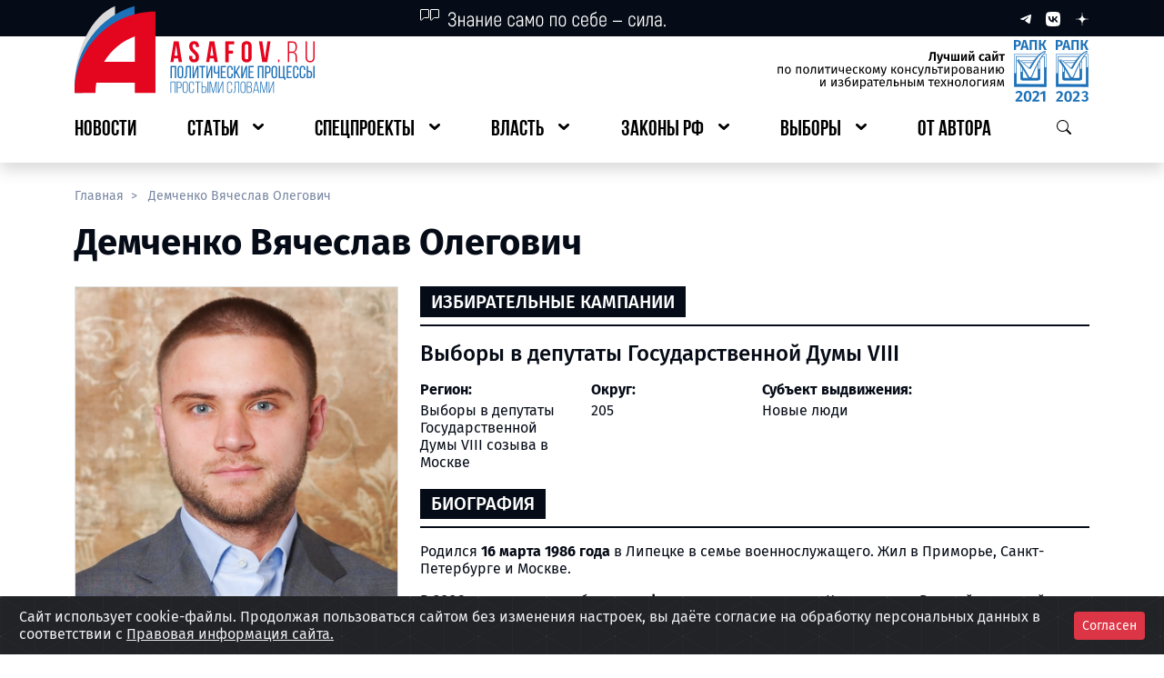

--- FILE ---
content_type: text/css
request_url: https://asafov.ru/build/assets/element-rEiaz0zX.css
body_size: 45937
content:
@charset "UTF-8";.CodeMirror{font-family:monospace;height:300px;color:#000;direction:ltr}.CodeMirror-lines{padding:4px 0}.CodeMirror pre.CodeMirror-line,.CodeMirror pre.CodeMirror-line-like{padding:0 4px}.CodeMirror-scrollbar-filler,.CodeMirror-gutter-filler{background-color:#fff}.CodeMirror-gutters{border-right:1px solid #ddd;background-color:#f7f7f7;white-space:nowrap}.CodeMirror-linenumber{padding:0 3px 0 5px;min-width:20px;text-align:right;color:#999;white-space:nowrap}.CodeMirror-guttermarker{color:#000}.CodeMirror-guttermarker-subtle{color:#999}.CodeMirror-cursor{border-left:1px solid black;border-right:none;width:0}.CodeMirror div.CodeMirror-secondarycursor{border-left:1px solid silver}.cm-fat-cursor .CodeMirror-cursor{width:auto;border:0!important;background:#7e7}.cm-fat-cursor div.CodeMirror-cursors{z-index:1}.cm-fat-cursor .CodeMirror-line::selection,.cm-fat-cursor .CodeMirror-line>span::selection,.cm-fat-cursor .CodeMirror-line>span>span::selection{background:transparent}.cm-fat-cursor .CodeMirror-line::-moz-selection,.cm-fat-cursor .CodeMirror-line>span::-moz-selection,.cm-fat-cursor .CodeMirror-line>span>span::-moz-selection{background:transparent}.cm-fat-cursor{caret-color:transparent}@-moz-keyframes blink{50%{background-color:transparent}}@-webkit-keyframes blink{50%{background-color:transparent}}@keyframes blink{50%{background-color:transparent}}.cm-tab{display:inline-block;text-decoration:inherit}.CodeMirror-rulers{position:absolute;left:0;right:0;top:-50px;bottom:0;overflow:hidden}.CodeMirror-ruler{border-left:1px solid #ccc;top:0;bottom:0;position:absolute}.cm-s-default .cm-header{color:#00f}.cm-s-default .cm-quote{color:#090}.cm-negative{color:#d44}.cm-positive{color:#292}.cm-header,.cm-strong{font-weight:700}.cm-em{font-style:italic}.cm-link{text-decoration:underline}.cm-strikethrough{text-decoration:line-through}.cm-s-default .cm-keyword{color:#708}.cm-s-default .cm-atom{color:#219}.cm-s-default .cm-number{color:#164}.cm-s-default .cm-def{color:#00f}.cm-s-default .cm-variable-2{color:#05a}.cm-s-default .cm-variable-3,.cm-s-default .cm-type{color:#085}.cm-s-default .cm-comment{color:#a50}.cm-s-default .cm-string{color:#a11}.cm-s-default .cm-string-2{color:#f50}.cm-s-default .cm-meta,.cm-s-default .cm-qualifier{color:#555}.cm-s-default .cm-builtin{color:#30a}.cm-s-default .cm-bracket{color:#997}.cm-s-default .cm-tag{color:#170}.cm-s-default .cm-attribute{color:#00c}.cm-s-default .cm-hr{color:#999}.cm-s-default .cm-link{color:#00c}.cm-s-default .cm-error,.cm-invalidchar{color:red}.CodeMirror-composing{border-bottom:2px solid}div.CodeMirror span.CodeMirror-matchingbracket{color:#0b0}div.CodeMirror span.CodeMirror-nonmatchingbracket{color:#a22}.CodeMirror-matchingtag{background:#ff96004d}.CodeMirror-activeline-background{background:#e8f2ff}.CodeMirror{position:relative;overflow:hidden;background:#fff}.CodeMirror-scroll{overflow:scroll!important;margin-bottom:-50px;margin-right:-50px;padding-bottom:50px;height:100%;outline:none;position:relative;z-index:0}.CodeMirror-sizer{position:relative;border-right:50px solid transparent}.CodeMirror-vscrollbar,.CodeMirror-hscrollbar,.CodeMirror-scrollbar-filler,.CodeMirror-gutter-filler{position:absolute;z-index:6;display:none;outline:none}.CodeMirror-vscrollbar{right:0;top:0;overflow-x:hidden;overflow-y:scroll}.CodeMirror-hscrollbar{bottom:0;left:0;overflow-y:hidden;overflow-x:scroll}.CodeMirror-scrollbar-filler{right:0;bottom:0}.CodeMirror-gutter-filler{left:0;bottom:0}.CodeMirror-gutters{position:absolute;left:0;top:0;min-height:100%;z-index:3}.CodeMirror-gutter{white-space:normal;height:100%;display:inline-block;vertical-align:top;margin-bottom:-50px}.CodeMirror-gutter-wrapper{position:absolute;z-index:4;background:none!important;border:none!important}.CodeMirror-gutter-background{position:absolute;top:0;bottom:0;z-index:4}.CodeMirror-gutter-elt{position:absolute;cursor:default;z-index:4}.CodeMirror-gutter-wrapper ::selection{background-color:transparent}.CodeMirror-gutter-wrapper ::-moz-selection{background-color:transparent}.CodeMirror-lines{cursor:text;min-height:1px}.CodeMirror pre.CodeMirror-line,.CodeMirror pre.CodeMirror-line-like{-moz-border-radius:0;-webkit-border-radius:0;border-radius:0;border-width:0;background:transparent;font-family:inherit;font-size:inherit;margin:0;white-space:pre;word-wrap:normal;line-height:inherit;color:inherit;z-index:2;position:relative;overflow:visible;-webkit-tap-highlight-color:transparent;-webkit-font-variant-ligatures:contextual;font-variant-ligatures:contextual}.CodeMirror-wrap pre.CodeMirror-line,.CodeMirror-wrap pre.CodeMirror-line-like{word-wrap:break-word;white-space:pre-wrap;word-break:normal}.CodeMirror-linebackground{position:absolute;left:0;right:0;top:0;bottom:0;z-index:0}.CodeMirror-linewidget{position:relative;z-index:2;padding:.1px}.CodeMirror-rtl pre{direction:rtl}.CodeMirror-code{outline:none}.CodeMirror-scroll,.CodeMirror-sizer,.CodeMirror-gutter,.CodeMirror-gutters,.CodeMirror-linenumber{-moz-box-sizing:content-box;box-sizing:content-box}.CodeMirror-measure{position:absolute;width:100%;height:0;overflow:hidden;visibility:hidden}.CodeMirror-cursor{position:absolute;pointer-events:none}.CodeMirror-measure pre{position:static}div.CodeMirror-cursors{visibility:hidden;position:relative;z-index:3}div.CodeMirror-dragcursors,.CodeMirror-focused div.CodeMirror-cursors{visibility:visible}.CodeMirror-selected{background:#d9d9d9}.CodeMirror-focused .CodeMirror-selected{background:#d7d4f0}.CodeMirror-crosshair{cursor:crosshair}.CodeMirror-line::selection,.CodeMirror-line>span::selection,.CodeMirror-line>span>span::selection{background:#d7d4f0}.CodeMirror-line::-moz-selection,.CodeMirror-line>span::-moz-selection,.CodeMirror-line>span>span::-moz-selection{background:#d7d4f0}.cm-searching{background-color:#ffa;background-color:#ff06}.cm-force-border{padding-right:.1px}@media print{.CodeMirror div.CodeMirror-cursors{visibility:hidden}}.cm-tab-wrap-hack:after{content:""}span.CodeMirror-selectedtext{background:none}.CodeMirror-foldmarker{color:#00f;text-shadow:#b9f 1px 1px 2px,#b9f -1px -1px 2px,#b9f 1px -1px 2px,#b9f -1px 1px 2px;font-family:arial;line-height:.3;cursor:pointer}.CodeMirror-foldgutter{width:.7em}.CodeMirror-foldgutter-open,.CodeMirror-foldgutter-folded{cursor:pointer}.CodeMirror-foldgutter-open:after{content:"▾"}.CodeMirror-foldgutter-folded:after{content:"▸"}.CodeMirror-merge{position:relative;border:1px solid #ddd;white-space:pre}.CodeMirror-merge,.CodeMirror-merge .CodeMirror{height:350px}.CodeMirror-merge-2pane .CodeMirror-merge-pane{width:47%}.CodeMirror-merge-2pane .CodeMirror-merge-gap{width:6%}.CodeMirror-merge-3pane .CodeMirror-merge-pane{width:31%}.CodeMirror-merge-3pane .CodeMirror-merge-gap{width:3.5%}.CodeMirror-merge-pane{display:inline-block;white-space:normal;vertical-align:top}.CodeMirror-merge-pane-rightmost{position:absolute;right:0;z-index:1}.CodeMirror-merge-gap{z-index:2;display:inline-block;height:100%;-moz-box-sizing:border-box;box-sizing:border-box;overflow:hidden;border-left:1px solid #ddd;border-right:1px solid #ddd;position:relative;background:#f8f8f8}.CodeMirror-merge-scrolllock-wrap{position:absolute;bottom:0;left:50%}.CodeMirror-merge-scrolllock{position:relative;left:-50%;cursor:pointer;color:#555;line-height:1}.CodeMirror-merge-scrolllock:after{content:"⇛  ⇚"}.CodeMirror-merge-scrolllock.CodeMirror-merge-scrolllock-enabled:after{content:"⇛⇚"}.CodeMirror-merge-copybuttons-left,.CodeMirror-merge-copybuttons-right{position:absolute;left:0;top:0;right:0;bottom:0;line-height:1}.CodeMirror-merge-copy{position:absolute;cursor:pointer;color:#44c;z-index:3}.CodeMirror-merge-copy-reverse{position:absolute;cursor:pointer;color:#44c}.CodeMirror-merge-copybuttons-left .CodeMirror-merge-copy{left:2px}.CodeMirror-merge-copybuttons-right .CodeMirror-merge-copy{right:2px}.CodeMirror-merge-r-inserted,.CodeMirror-merge-l-inserted{background-image:url([data-uri]);background-position:bottom left;background-repeat:repeat-x}.CodeMirror-merge-r-deleted,.CodeMirror-merge-l-deleted{background-image:url([data-uri]);background-position:bottom left;background-repeat:repeat-x}.CodeMirror-merge-r-chunk{background:#ffffe0}.CodeMirror-merge-r-chunk-start{border-top:1px solid #ee8}.CodeMirror-merge-r-chunk-end{border-bottom:1px solid #ee8}.CodeMirror-merge-r-connect{fill:#ffffe0;stroke:#ee8;stroke-width:1px}.CodeMirror-merge-l-chunk{background:#eef}.CodeMirror-merge-l-chunk-start{border-top:1px solid #88e}.CodeMirror-merge-l-chunk-end{border-bottom:1px solid #88e}.CodeMirror-merge-l-connect{fill:#eef;stroke:#88e;stroke-width:1px}.CodeMirror-merge-l-chunk.CodeMirror-merge-r-chunk{background:#dfd}.CodeMirror-merge-l-chunk-start.CodeMirror-merge-r-chunk-start{border-top:1px solid #4e4}.CodeMirror-merge-l-chunk-end.CodeMirror-merge-r-chunk-end{border-bottom:1px solid #4e4}.CodeMirror-merge-collapsed-widget:before{content:"(...)"}.CodeMirror-merge-collapsed-widget{cursor:pointer;color:#88b;background:#eef;border:1px solid #ddf;font-size:90%;padding:0 3px;border-radius:4px}.CodeMirror-merge-collapsed-line .CodeMirror-gutter-elt{display:none}:root{--el-color-white: #ffffff;--el-color-black: #000000;--el-color-primary-rgb: 64, 158, 255;--el-color-success-rgb: 103, 194, 58;--el-color-warning-rgb: 230, 162, 60;--el-color-danger-rgb: 245, 108, 108;--el-color-error-rgb: 245, 108, 108;--el-color-info-rgb: 144, 147, 153;--el-font-size-extra-large: 30px;--el-font-size-large: 24px;--el-font-size-medium: 18px;--el-font-size-base: 16px;--el-font-size-small: 13px;--el-font-size-extra-small: 12px;--el-font-family: "Roboto", Helvetica, "PingFang SC", "Hiragino Sans GB", "Microsoft YaHei", "微软雅黑", Arial, sans-serif;--el-font-weight-primary: 500;--el-font-line-height-primary: 24px;--el-index-normal: 1;--el-index-top: 1000;--el-index-popper: 2000;--el-border-radius-base: 4px;--el-border-radius-small: 2px;--el-border-radius-round: 20px;--el-border-radius-circle: 100%;--el-transition-duration: .3s;--el-transition-duration-fast: .2s;--el-transition-function-ease-in-out-bezier: cubic-bezier(.645, .045, .355, 1);--el-transition-function-fast-bezier: cubic-bezier(.23, 1, .32, 1);--el-transition-all: all var(--el-transition-duration) var(--el-transition-function-ease-in-out-bezier);--el-transition-fade: opacity var(--el-transition-duration) var(--el-transition-function-fast-bezier);--el-transition-md-fade: transform var(--el-transition-duration) var(--el-transition-function-fast-bezier), opacity var(--el-transition-duration) var(--el-transition-function-fast-bezier);--el-transition-fade-linear: opacity var(--el-transition-duration-fast) linear;--el-transition-border: border-color var(--el-transition-duration-fast) var(--el-transition-function-ease-in-out-bezier);--el-transition-box-shadow: box-shadow var(--el-transition-duration-fast) var(--el-transition-function-ease-in-out-bezier);--el-transition-color: color var(--el-transition-duration-fast) var(--el-transition-function-ease-in-out-bezier);--el-component-size-large: 40px;--el-component-size: 32px;--el-component-size-small: 24px}:root{color-scheme:light;--el-color-white: #ffffff;--el-color-black: #000000;--el-color-primary: #6571ff;--el-color-primary-light-3: #79bbff;--el-color-primary-light-5: #a0cfff;--el-color-primary-light-7: #c6e2ff;--el-color-primary-light-8: #d9ecff;--el-color-primary-light-9: #ecf5ff;--el-color-primary-dark-2: #337ecc;--el-color-success: #67c23a;--el-color-success-light-3: #95d475;--el-color-success-light-5: #b3e19d;--el-color-success-light-7: #d1edc4;--el-color-success-light-8: #e1f3d8;--el-color-success-light-9: #f0f9eb;--el-color-success-dark-2: #529b2e;--el-color-warning: #e6a23c;--el-color-warning-light-3: #eebe77;--el-color-warning-light-5: #f3d19e;--el-color-warning-light-7: #f8e3c5;--el-color-warning-light-8: #faecd8;--el-color-warning-light-9: #fdf6ec;--el-color-warning-dark-2: #b88230;--el-color-danger: #ff3366;--el-color-danger-light-3: #f89898;--el-color-danger-light-5: #fab6b6;--el-color-danger-light-7: #fcd3d3;--el-color-danger-light-8: #fde2e2;--el-color-danger-light-9: #fef0f0;--el-color-danger-dark-2: #c45656;--el-color-error: #f56c6c;--el-color-error-light-3: #f89898;--el-color-error-light-5: #fab6b6;--el-color-error-light-7: #fcd3d3;--el-color-error-light-8: #fde2e2;--el-color-error-light-9: #fef0f0;--el-color-error-dark-2: #c45656;--el-color-info: #909399;--el-color-info-light-3: #b1b3b8;--el-color-info-light-5: #c8c9cc;--el-color-info-light-7: #dedfe0;--el-color-info-light-8: #e9e9eb;--el-color-info-light-9: #f4f4f5;--el-color-info-dark-2: #73767a;--el-bg-color: #ffffff;--el-bg-color-page: #f2f3f5;--el-bg-color-overlay: #ffffff;--el-text-color-primary: #303133;--el-text-color-regular: #606266;--el-text-color-secondary: #909399;--el-text-color-placeholder: #a8abb2;--el-text-color-disabled: #c0c4cc;--el-border-color: #dcdfe6;--el-border-color-light: #e4e7ed;--el-border-color-lighter: #ebeef5;--el-border-color-extra-light: #f2f6fc;--el-border-color-dark: #d4d7de;--el-border-color-darker: #cdd0d6;--el-fill-color: #f0f2f5;--el-fill-color-light: #f5f7fa;--el-fill-color-lighter: #fafafa;--el-fill-color-extra-light: #fafcff;--el-fill-color-dark: #ebedf0;--el-fill-color-darker: #e6e8eb;--el-fill-color-blank: #ffffff;--el-box-shadow: 0px 12px 32px 4px rgba(0, 0, 0, .04), 0px 8px 20px rgba(0, 0, 0, .08);--el-box-shadow-light: 0px 0px 12px rgba(0, 0, 0, .12);--el-box-shadow-lighter: 0px 0px 6px rgba(0, 0, 0, .12);--el-box-shadow-dark: 0px 16px 48px 16px rgba(0, 0, 0, .08), 0px 12px 32px rgba(0, 0, 0, .12), 0px 8px 16px -8px rgba(0, 0, 0, .16);--el-disabled-bg-color: var(--el-fill-color-light);--el-disabled-text-color: var(--el-text-color-placeholder);--el-disabled-border-color: var(--el-border-color-light);--el-overlay-color: rgba(0, 0, 0, .8);--el-overlay-color-light: rgba(0, 0, 0, .7);--el-overlay-color-lighter: rgba(0, 0, 0, .5);--el-mask-color: rgba(255, 255, 255, .9);--el-mask-color-extra-light: rgba(255, 255, 255, .3);--el-border-width: 1px;--el-border-style: solid;--el-border-color-hover: var(--el-text-color-disabled);--el-border: var(--el-border-width) var(--el-border-style) var(--el-border-color);--el-svg-monochrome-grey: var(--el-border-color)}.fade-in-linear-enter-active,.fade-in-linear-leave-active{transition:var(--el-transition-fade-linear)}.fade-in-linear-enter-from,.fade-in-linear-leave-to{opacity:0}.el-fade-in-linear-enter-active,.el-fade-in-linear-leave-active{transition:var(--el-transition-fade-linear)}.el-fade-in-linear-enter-from,.el-fade-in-linear-leave-to{opacity:0}.el-fade-in-enter-active,.el-fade-in-leave-active{transition:all var(--el-transition-duration) cubic-bezier(.55,0,.1,1)}.el-fade-in-enter-from,.el-fade-in-leave-active{opacity:0}.el-zoom-in-center-enter-active,.el-zoom-in-center-leave-active{transition:all var(--el-transition-duration) cubic-bezier(.55,0,.1,1)}.el-zoom-in-center-enter-from,.el-zoom-in-center-leave-active{opacity:0;transform:scaleX(0)}.el-zoom-in-top-enter-active,.el-zoom-in-top-leave-active{opacity:1;transform:scaleY(1);transition:var(--el-transition-md-fade);transform-origin:center top}.el-zoom-in-top-enter-active[data-popper-placement^=top],.el-zoom-in-top-leave-active[data-popper-placement^=top]{transform-origin:center bottom}.el-zoom-in-top-enter-from,.el-zoom-in-top-leave-active{opacity:0;transform:scaleY(0)}.el-zoom-in-bottom-enter-active,.el-zoom-in-bottom-leave-active{opacity:1;transform:scaleY(1);transition:var(--el-transition-md-fade);transform-origin:center bottom}.el-zoom-in-bottom-enter-from,.el-zoom-in-bottom-leave-active{opacity:0;transform:scaleY(0)}.el-zoom-in-left-enter-active,.el-zoom-in-left-leave-active{opacity:1;transform:scale(1);transition:var(--el-transition-md-fade);transform-origin:top left}.el-zoom-in-left-enter-from,.el-zoom-in-left-leave-active{opacity:0;transform:scale(.45)}.collapse-transition{transition:var(--el-transition-duration) height ease-in-out,var(--el-transition-duration) padding-top ease-in-out,var(--el-transition-duration) padding-bottom ease-in-out}.el-collapse-transition-enter-active,.el-collapse-transition-leave-active{transition:var(--el-transition-duration) max-height ease-in-out,var(--el-transition-duration) padding-top ease-in-out,var(--el-transition-duration) padding-bottom ease-in-out}.horizontal-collapse-transition{transition:var(--el-transition-duration) width ease-in-out,var(--el-transition-duration) padding-left ease-in-out,var(--el-transition-duration) padding-right ease-in-out}.el-list-enter-active,.el-list-leave-active{transition:all 1s}.el-list-enter-from,.el-list-leave-to{opacity:0;transform:translateY(-30px)}.el-list-leave-active{position:absolute!important}.el-opacity-transition{transition:opacity var(--el-transition-duration) cubic-bezier(.55,0,.1,1)}.el-icon-loading{-webkit-animation:rotating 2s linear infinite;animation:rotating 2s linear infinite}.el-icon--right{margin-left:5px}.el-icon--left{margin-right:5px}@-webkit-keyframes rotating{0%{transform:rotate(0)}to{transform:rotate(360deg)}}@keyframes rotating{0%{transform:rotate(0)}to{transform:rotate(360deg)}}.el-icon{--color: inherit;height:1em;width:1em;line-height:1em;display:inline-flex;justify-content:center;align-items:center;position:relative;fill:currentColor;color:var(--color);font-size:inherit}.el-icon.is-loading{-webkit-animation:rotating 2s linear infinite;animation:rotating 2s linear infinite}.el-icon svg{height:1em;width:1em}.el-affix--fixed{position:fixed}.el-alert{--el-alert-padding: 8px 16px;--el-alert-border-radius-base: var(--el-border-radius-base);--el-alert-title-font-size: 14px;--el-alert-title-with-description-font-size: 16px;--el-alert-description-font-size: 14px;--el-alert-close-font-size: 16px;--el-alert-close-customed-font-size: 14px;--el-alert-icon-size: 16px;--el-alert-icon-large-size: 28px;width:100%;padding:var(--el-alert-padding);margin:0;box-sizing:border-box;border-radius:var(--el-alert-border-radius-base);position:relative;background-color:var(--el-color-white);overflow:hidden;opacity:1;display:flex;align-items:center;transition:opacity var(--el-transition-duration-fast)}.el-alert.is-light .el-alert__close-btn{color:var(--el-text-color-placeholder)}.el-alert.is-dark .el-alert__close-btn,.el-alert.is-dark .el-alert__description{color:var(--el-color-white)}.el-alert.is-center{justify-content:center}.el-alert--success{--el-alert-bg-color: var(--el-color-success-light-9)}.el-alert--success.is-light{background-color:var(--el-alert-bg-color);color:var(--el-color-success)}.el-alert--success.is-light .el-alert__description{color:var(--el-color-success)}.el-alert--success.is-dark{background-color:var(--el-color-success);color:var(--el-color-white)}.el-alert--info{--el-alert-bg-color: var(--el-color-info-light-9)}.el-alert--info.is-light{background-color:var(--el-alert-bg-color);color:var(--el-color-info)}.el-alert--info.is-light .el-alert__description{color:var(--el-color-info)}.el-alert--info.is-dark{background-color:var(--el-color-info);color:var(--el-color-white)}.el-alert--warning{--el-alert-bg-color: var(--el-color-warning-light-9)}.el-alert--warning.is-light{background-color:var(--el-alert-bg-color);color:var(--el-color-warning)}.el-alert--warning.is-light .el-alert__description{color:var(--el-color-warning)}.el-alert--warning.is-dark{background-color:var(--el-color-warning);color:var(--el-color-white)}.el-alert--error{--el-alert-bg-color: var(--el-color-error-light-9)}.el-alert--error.is-light{background-color:var(--el-alert-bg-color);color:var(--el-color-error)}.el-alert--error.is-light .el-alert__description{color:var(--el-color-error)}.el-alert--error.is-dark{background-color:var(--el-color-error);color:var(--el-color-white)}.el-alert__content{display:flex;flex-direction:column;gap:4px}.el-alert .el-alert__icon{font-size:var(--el-alert-icon-size);width:var(--el-alert-icon-size);margin-right:8px}.el-alert .el-alert__icon.is-big{font-size:var(--el-alert-icon-large-size);width:var(--el-alert-icon-large-size);margin-right:12px}.el-alert__title{font-size:var(--el-alert-title-font-size);line-height:24px}.el-alert__title.with-description{font-size:var(--el-alert-title-with-description-font-size)}.el-alert .el-alert__description{font-size:var(--el-alert-description-font-size);margin:0}.el-alert .el-alert__close-btn{font-size:var(--el-alert-close-font-size);opacity:1;position:absolute;top:12px;right:16px;cursor:pointer}.el-alert .el-alert__close-btn.is-customed{font-style:normal;font-size:var(--el-alert-close-customed-font-size);line-height:24px;top:8px}.el-alert-fade-enter-from,.el-alert-fade-leave-active{opacity:0}.el-aside{overflow:auto;box-sizing:border-box;flex-shrink:0;width:var(--el-aside-width, 300px)}.el-autocomplete{position:relative;display:inline-block}.el-autocomplete__popper.el-popper{background:var(--el-bg-color-overlay);border:1px solid var(--el-border-color-light);box-shadow:var(--el-box-shadow-light)}.el-autocomplete__popper.el-popper .el-popper__arrow:before{border:1px solid var(--el-border-color-light)}.el-autocomplete__popper.el-popper[data-popper-placement^=top] .el-popper__arrow:before{border-top-color:transparent;border-left-color:transparent}.el-autocomplete__popper.el-popper[data-popper-placement^=bottom] .el-popper__arrow:before{border-bottom-color:transparent;border-right-color:transparent}.el-autocomplete__popper.el-popper[data-popper-placement^=left] .el-popper__arrow:before{border-left-color:transparent;border-bottom-color:transparent}.el-autocomplete__popper.el-popper[data-popper-placement^=right] .el-popper__arrow:before{border-right-color:transparent;border-top-color:transparent}.el-autocomplete-suggestion{border-radius:var(--el-border-radius-base);box-sizing:border-box}.el-autocomplete-suggestion__wrap{max-height:280px;padding:10px 0;box-sizing:border-box}.el-autocomplete-suggestion__list{margin:0;padding:0}.el-autocomplete-suggestion li{padding:0 20px;margin:0;line-height:34px;cursor:pointer;color:var(--el-text-color-regular);font-size:var(--el-font-size-base);list-style:none;text-align:left;white-space:nowrap;overflow:hidden;text-overflow:ellipsis}.el-autocomplete-suggestion li:hover,.el-autocomplete-suggestion li.highlighted{background-color:var(--el-fill-color-light)}.el-autocomplete-suggestion li.divider{margin-top:6px;border-top:1px solid var(--el-color-black)}.el-autocomplete-suggestion li.divider:last-child{margin-bottom:-6px}.el-autocomplete-suggestion.is-loading li{text-align:center;height:100px;line-height:100px;font-size:20px;color:var(--el-text-color-secondary)}.el-autocomplete-suggestion.is-loading li:after{display:inline-block;content:"";height:100%;vertical-align:middle}.el-autocomplete-suggestion.is-loading li:hover{background-color:var(--el-bg-color-overlay)}.el-autocomplete-suggestion.is-loading .el-icon-loading{vertical-align:middle}.el-avatar{--el-avatar-text-color: var(--el-color-white);--el-avatar-bg-color: var(--el-text-color-disabled);--el-avatar-text-size: 14px;--el-avatar-icon-size: 18px;--el-avatar-border-radius: var(--el-border-radius-base);--el-avatar-size-large: 56px;--el-avatar-size-small: 24px;--el-avatar-size: 40px;display:inline-flex;justify-content:center;align-items:center;box-sizing:border-box;text-align:center;overflow:hidden;color:var(--el-avatar-text-color);background:var(--el-avatar-bg-color);width:var(--el-avatar-size);height:var(--el-avatar-size);font-size:var(--el-avatar-text-size)}.el-avatar>img{display:block;width:100%;height:100%}.el-avatar--circle{border-radius:50%}.el-avatar--square{border-radius:var(--el-avatar-border-radius)}.el-avatar--icon{font-size:var(--el-avatar-icon-size)}.el-avatar--small{--el-avatar-size: 24px}.el-avatar--large{--el-avatar-size: 56px}.el-backtop{--el-backtop-bg-color: var(--el-bg-color-overlay);--el-backtop-text-color: var(--el-color-primary);--el-backtop-hover-bg-color: var(--el-border-color-extra-light);position:fixed;background-color:var(--el-backtop-bg-color);width:40px;height:40px;border-radius:50%;color:var(--el-backtop-text-color);display:flex;align-items:center;justify-content:center;font-size:20px;box-shadow:var(--el-box-shadow-lighter);cursor:pointer;z-index:5}.el-backtop:hover{background-color:var(--el-backtop-hover-bg-color)}.el-backtop__icon{font-size:20px}.el-badge{--el-badge-bg-color: var(--el-color-danger);--el-badge-radius: 10px;--el-badge-font-size: 12px;--el-badge-padding: 6px;--el-badge-size: 18px;position:relative;vertical-align:middle;display:inline-block;width:-webkit-fit-content;width:-moz-fit-content;width:fit-content}.el-badge__content{background-color:var(--el-badge-bg-color);border-radius:var(--el-badge-radius);color:var(--el-color-white);display:inline-flex;justify-content:center;align-items:center;font-size:var(--el-badge-font-size);height:var(--el-badge-size);padding:0 var(--el-badge-padding);white-space:nowrap;border:1px solid var(--el-bg-color)}.el-badge__content.is-fixed{position:absolute;top:0;right:calc(1px + var(--el-badge-size) / 2);transform:translateY(-50%) translate(100%);z-index:var(--el-index-normal)}.el-badge__content.is-fixed.is-dot{right:5px}.el-badge__content.is-dot{height:8px;width:8px;padding:0;right:0;border-radius:50%}.el-badge__content--primary{background-color:var(--el-color-primary)}.el-badge__content--success{background-color:var(--el-color-success)}.el-badge__content--warning{background-color:var(--el-color-warning)}.el-badge__content--info{background-color:var(--el-color-info)}.el-badge__content--danger{background-color:var(--el-color-danger)}.el-breadcrumb{font-size:14px;line-height:1}.el-breadcrumb:after,.el-breadcrumb:before{display:table;content:""}.el-breadcrumb:after{clear:both}.el-breadcrumb__separator{margin:0 9px;font-weight:700;color:var(--el-text-color-placeholder)}.el-breadcrumb__separator.el-icon{margin:0 6px;font-weight:400}.el-breadcrumb__separator.el-icon svg{vertical-align:middle}.el-breadcrumb__item{float:left;display:inline-flex;align-items:center}.el-breadcrumb__inner{color:var(--el-text-color-regular)}.el-breadcrumb__inner a,.el-breadcrumb__inner.is-link{font-weight:700;text-decoration:none;transition:var(--el-transition-color);color:var(--el-text-color-primary)}.el-breadcrumb__inner a:hover,.el-breadcrumb__inner.is-link:hover{color:var(--el-color-primary);cursor:pointer}.el-breadcrumb__item:last-child .el-breadcrumb__inner,.el-breadcrumb__item:last-child .el-breadcrumb__inner a,.el-breadcrumb__item:last-child .el-breadcrumb__inner a:hover,.el-breadcrumb__item:last-child .el-breadcrumb__inner:hover{font-weight:400;color:var(--el-text-color-regular);cursor:text}.el-breadcrumb__item:last-child .el-breadcrumb__separator{display:none}.el-button-group{display:inline-block;vertical-align:middle}.el-button-group:after,.el-button-group:before{display:table;content:""}.el-button-group:after{clear:both}.el-button-group>.el-button{float:left;position:relative}.el-button-group>.el-button+.el-button{margin-left:0}.el-button-group>.el-button:first-child{border-top-right-radius:0;border-bottom-right-radius:0}.el-button-group>.el-button:last-child{border-top-left-radius:0;border-bottom-left-radius:0}.el-button-group>.el-button:first-child:last-child{border-top-right-radius:var(--el-border-radius-base);border-bottom-right-radius:var(--el-border-radius-base);border-top-left-radius:var(--el-border-radius-base);border-bottom-left-radius:var(--el-border-radius-base)}.el-button-group>.el-button:first-child:last-child.is-round{border-radius:var(--el-border-radius-round)}.el-button-group>.el-button:first-child:last-child.is-circle{border-radius:50%}.el-button-group>.el-button:not(:first-child):not(:last-child){border-radius:0}.el-button-group>.el-button:not(:last-child){margin-right:-1px}.el-button-group>.el-button:active,.el-button-group>.el-button:focus,.el-button-group>.el-button:hover{z-index:1}.el-button-group>.el-button.is-active{z-index:1}.el-button-group>.el-dropdown>.el-button{border-top-left-radius:0;border-bottom-left-radius:0;border-left-color:var(--el-button-divide-border-color)}.el-button-group .el-button--primary:first-child{border-right-color:var(--el-button-divide-border-color)}.el-button-group .el-button--primary:last-child{border-left-color:var(--el-button-divide-border-color)}.el-button-group .el-button--primary:not(:first-child):not(:last-child){border-left-color:var(--el-button-divide-border-color);border-right-color:var(--el-button-divide-border-color)}.el-button-group .el-button--success:first-child{border-right-color:var(--el-button-divide-border-color)}.el-button-group .el-button--success:last-child{border-left-color:var(--el-button-divide-border-color)}.el-button-group .el-button--success:not(:first-child):not(:last-child){border-left-color:var(--el-button-divide-border-color);border-right-color:var(--el-button-divide-border-color)}.el-button-group .el-button--warning:first-child{border-right-color:var(--el-button-divide-border-color)}.el-button-group .el-button--warning:last-child{border-left-color:var(--el-button-divide-border-color)}.el-button-group .el-button--warning:not(:first-child):not(:last-child){border-left-color:var(--el-button-divide-border-color);border-right-color:var(--el-button-divide-border-color)}.el-button-group .el-button--danger:first-child{border-right-color:var(--el-button-divide-border-color)}.el-button-group .el-button--danger:last-child{border-left-color:var(--el-button-divide-border-color)}.el-button-group .el-button--danger:not(:first-child):not(:last-child){border-left-color:var(--el-button-divide-border-color);border-right-color:var(--el-button-divide-border-color)}.el-button-group .el-button--info:first-child{border-right-color:var(--el-button-divide-border-color)}.el-button-group .el-button--info:last-child{border-left-color:var(--el-button-divide-border-color)}.el-button-group .el-button--info:not(:first-child):not(:last-child){border-left-color:var(--el-button-divide-border-color);border-right-color:var(--el-button-divide-border-color)}.el-button{--el-button-font-weight: var(--el-font-weight-primary);--el-button-border-color: var(--el-border-color);--el-button-bg-color: var(--el-fill-color-blank);--el-button-text-color: var(--el-text-color-regular);--el-button-disabled-text-color: var(--el-disabled-text-color);--el-button-disabled-bg-color: var(--el-fill-color-blank);--el-button-disabled-border-color: var(--el-border-color-light);--el-button-divide-border-color: rgba(255, 255, 255, .5);--el-button-hover-text-color: var(--el-color-primary);--el-button-hover-bg-color: var(--el-color-primary-light-9);--el-button-hover-border-color: var(--el-color-primary-light-7);--el-button-active-text-color: var(--el-button-hover-text-color);--el-button-active-border-color: var(--el-color-primary);--el-button-active-bg-color: var(--el-button-hover-bg-color);--el-button-outline-color: var(--el-color-primary-light-5);--el-button-hover-link-text-color: var(--el-color-info);--el-button-active-color: var(--el-text-color-primary)}.el-button{display:inline-flex;justify-content:center;align-items:center;line-height:1;height:32px;white-space:nowrap;cursor:pointer;color:var(--el-button-text-color);text-align:center;box-sizing:border-box;outline:0;transition:.1s;font-weight:var(--el-button-font-weight);-webkit-user-select:none;-moz-user-select:none;-ms-user-select:none;user-select:none;vertical-align:middle;-webkit-appearance:none;background-color:var(--el-button-bg-color);border:var(--el-border);border-color:var(--el-button-border-color);padding:8px 15px;font-size:var(--el-font-size-base);border-radius:var(--el-border-radius-base)}.el-button:hover{color:var(--el-button-hover-text-color);border-color:var(--el-button-hover-border-color);background-color:var(--el-button-hover-bg-color);outline:0}.el-button:active{color:var(--el-button-active-text-color);border-color:var(--el-button-active-border-color);background-color:var(--el-button-active-bg-color);outline:0}.el-button:focus-visible{outline:2px solid var(--el-button-outline-color);outline-offset:1px;transition:outline-offset 0s,outline 0s}.el-button>span{display:inline-flex;align-items:center}.el-button+.el-button{margin-left:12px}.el-button.is-round{padding:8px 15px}.el-button::-moz-focus-inner{border:0}.el-button [class*=el-icon]+span{margin-left:6px}.el-button [class*=el-icon] svg{vertical-align:bottom}.el-button.is-plain{--el-button-hover-text-color: var(--el-color-primary);--el-button-hover-bg-color: var(--el-fill-color-blank);--el-button-hover-border-color: var(--el-color-primary)}.el-button.is-active{color:var(--el-button-active-text-color);border-color:var(--el-button-active-border-color);background-color:var(--el-button-active-bg-color);outline:0}.el-button.is-disabled,.el-button.is-disabled:hover{color:var(--el-button-disabled-text-color);cursor:not-allowed;background-image:none;background-color:var(--el-button-disabled-bg-color);border-color:var(--el-button-disabled-border-color)}.el-button.is-loading{position:relative;pointer-events:none}.el-button.is-loading:before{z-index:1;pointer-events:none;content:"";position:absolute;left:-1px;top:-1px;right:-1px;bottom:-1px;border-radius:inherit;background-color:var(--el-mask-color-extra-light)}.el-button.is-round{border-radius:var(--el-border-radius-round)}.el-button.is-circle{width:32px;border-radius:50%;padding:8px}.el-button.is-text{color:var(--el-button-text-color);border:0 solid transparent;background-color:transparent}.el-button.is-text.is-disabled{color:var(--el-button-disabled-text-color);background-color:transparent!important}.el-button.is-text:not(.is-disabled):hover{background-color:var(--el-fill-color-light)}.el-button.is-text:not(.is-disabled):focus-visible{outline:2px solid var(--el-button-outline-color);outline-offset:1px;transition:outline-offset 0s,outline 0s}.el-button.is-text:not(.is-disabled):active{background-color:var(--el-fill-color)}.el-button.is-text:not(.is-disabled).is-has-bg{background-color:var(--el-fill-color-light)}.el-button.is-text:not(.is-disabled).is-has-bg:hover{background-color:var(--el-fill-color)}.el-button.is-text:not(.is-disabled).is-has-bg:active{background-color:var(--el-fill-color-dark)}.el-button__text--expand{letter-spacing:.3em;margin-right:-.3em}.el-button.is-link{border-color:transparent;color:var(--el-button-text-color);background:0 0;padding:2px;height:auto}.el-button.is-link:hover{color:var(--el-button-hover-link-text-color)}.el-button.is-link.is-disabled{color:var(--el-button-disabled-text-color);background-color:transparent!important;border-color:transparent!important}.el-button.is-link:not(.is-disabled):hover{border-color:transparent;background-color:transparent}.el-button.is-link:not(.is-disabled):active{color:var(--el-button-active-color);border-color:transparent;background-color:transparent}.el-button--text{border-color:transparent;background:0 0;color:var(--el-color-primary);padding-left:0;padding-right:0}.el-button--text.is-disabled{color:var(--el-button-disabled-text-color);background-color:transparent!important;border-color:transparent!important}.el-button--text:not(.is-disabled):hover{color:var(--el-color-primary-light-3);border-color:transparent;background-color:transparent}.el-button--text:not(.is-disabled):active{color:var(--el-color-primary-dark-2);border-color:transparent;background-color:transparent}.el-button__link--expand{letter-spacing:.3em;margin-right:-.3em}.el-button--primary{--el-button-text-color: var(--el-color-white);--el-button-bg-color: var(--el-color-primary);--el-button-border-color: var(--el-color-primary);--el-button-outline-color: var(--el-color-primary-light-5);--el-button-active-color: var(--el-color-primary-dark-2);--el-button-hover-text-color: var(--el-color-white);--el-button-hover-link-text-color: var(--el-color-primary-light-5);--el-button-hover-bg-color: var(--el-color-primary-light-3);--el-button-hover-border-color: var(--el-color-primary-light-3);--el-button-active-bg-color: var(--el-color-primary-dark-2);--el-button-active-border-color: var(--el-color-primary-dark-2);--el-button-disabled-text-color: var(--el-color-white);--el-button-disabled-bg-color: var(--el-color-primary-light-5);--el-button-disabled-border-color: var(--el-color-primary-light-5)}.el-button--primary.is-link,.el-button--primary.is-plain,.el-button--primary.is-text{--el-button-text-color: var(--el-color-primary);--el-button-bg-color: var(--el-color-primary-light-9);--el-button-border-color: var(--el-color-primary-light-5);--el-button-hover-text-color: var(--el-color-white);--el-button-hover-bg-color: var(--el-color-primary);--el-button-hover-border-color: var(--el-color-primary);--el-button-active-text-color: var(--el-color-white)}.el-button--primary.is-link.is-disabled,.el-button--primary.is-link.is-disabled:active,.el-button--primary.is-link.is-disabled:focus,.el-button--primary.is-link.is-disabled:hover,.el-button--primary.is-plain.is-disabled,.el-button--primary.is-plain.is-disabled:active,.el-button--primary.is-plain.is-disabled:focus,.el-button--primary.is-plain.is-disabled:hover,.el-button--primary.is-text.is-disabled,.el-button--primary.is-text.is-disabled:active,.el-button--primary.is-text.is-disabled:focus,.el-button--primary.is-text.is-disabled:hover{color:var(--el-color-primary-light-5);background-color:var(--el-color-primary-light-9);border-color:var(--el-color-primary-light-8)}.el-button--success{--el-button-text-color: var(--el-color-white);--el-button-bg-color: var(--el-color-success);--el-button-border-color: var(--el-color-success);--el-button-outline-color: var(--el-color-success-light-5);--el-button-active-color: var(--el-color-success-dark-2);--el-button-hover-text-color: var(--el-color-white);--el-button-hover-link-text-color: var(--el-color-success-light-5);--el-button-hover-bg-color: var(--el-color-success-light-3);--el-button-hover-border-color: var(--el-color-success-light-3);--el-button-active-bg-color: var(--el-color-success-dark-2);--el-button-active-border-color: var(--el-color-success-dark-2);--el-button-disabled-text-color: var(--el-color-white);--el-button-disabled-bg-color: var(--el-color-success-light-5);--el-button-disabled-border-color: var(--el-color-success-light-5)}.el-button--success.is-link,.el-button--success.is-plain,.el-button--success.is-text{--el-button-text-color: var(--el-color-success);--el-button-bg-color: var(--el-color-success-light-9);--el-button-border-color: var(--el-color-success-light-5);--el-button-hover-text-color: var(--el-color-white);--el-button-hover-bg-color: var(--el-color-success);--el-button-hover-border-color: var(--el-color-success);--el-button-active-text-color: var(--el-color-white)}.el-button--success.is-link.is-disabled,.el-button--success.is-link.is-disabled:active,.el-button--success.is-link.is-disabled:focus,.el-button--success.is-link.is-disabled:hover,.el-button--success.is-plain.is-disabled,.el-button--success.is-plain.is-disabled:active,.el-button--success.is-plain.is-disabled:focus,.el-button--success.is-plain.is-disabled:hover,.el-button--success.is-text.is-disabled,.el-button--success.is-text.is-disabled:active,.el-button--success.is-text.is-disabled:focus,.el-button--success.is-text.is-disabled:hover{color:var(--el-color-success-light-5);background-color:var(--el-color-success-light-9);border-color:var(--el-color-success-light-8)}.el-button--warning{--el-button-text-color: var(--el-color-white);--el-button-bg-color: var(--el-color-warning);--el-button-border-color: var(--el-color-warning);--el-button-outline-color: var(--el-color-warning-light-5);--el-button-active-color: var(--el-color-warning-dark-2);--el-button-hover-text-color: var(--el-color-white);--el-button-hover-link-text-color: var(--el-color-warning-light-5);--el-button-hover-bg-color: var(--el-color-warning-light-3);--el-button-hover-border-color: var(--el-color-warning-light-3);--el-button-active-bg-color: var(--el-color-warning-dark-2);--el-button-active-border-color: var(--el-color-warning-dark-2);--el-button-disabled-text-color: var(--el-color-white);--el-button-disabled-bg-color: var(--el-color-warning-light-5);--el-button-disabled-border-color: var(--el-color-warning-light-5)}.el-button--warning.is-link,.el-button--warning.is-plain,.el-button--warning.is-text{--el-button-text-color: var(--el-color-warning);--el-button-bg-color: var(--el-color-warning-light-9);--el-button-border-color: var(--el-color-warning-light-5);--el-button-hover-text-color: var(--el-color-white);--el-button-hover-bg-color: var(--el-color-warning);--el-button-hover-border-color: var(--el-color-warning);--el-button-active-text-color: var(--el-color-white)}.el-button--warning.is-link.is-disabled,.el-button--warning.is-link.is-disabled:active,.el-button--warning.is-link.is-disabled:focus,.el-button--warning.is-link.is-disabled:hover,.el-button--warning.is-plain.is-disabled,.el-button--warning.is-plain.is-disabled:active,.el-button--warning.is-plain.is-disabled:focus,.el-button--warning.is-plain.is-disabled:hover,.el-button--warning.is-text.is-disabled,.el-button--warning.is-text.is-disabled:active,.el-button--warning.is-text.is-disabled:focus,.el-button--warning.is-text.is-disabled:hover{color:var(--el-color-warning-light-5);background-color:var(--el-color-warning-light-9);border-color:var(--el-color-warning-light-8)}.el-button--danger{--el-button-text-color: var(--el-color-white);--el-button-bg-color: var(--el-color-danger);--el-button-border-color: var(--el-color-danger);--el-button-outline-color: var(--el-color-danger-light-5);--el-button-active-color: var(--el-color-danger-dark-2);--el-button-hover-text-color: var(--el-color-white);--el-button-hover-link-text-color: var(--el-color-danger-light-5);--el-button-hover-bg-color: var(--el-color-danger-light-3);--el-button-hover-border-color: var(--el-color-danger-light-3);--el-button-active-bg-color: var(--el-color-danger-dark-2);--el-button-active-border-color: var(--el-color-danger-dark-2);--el-button-disabled-text-color: var(--el-color-white);--el-button-disabled-bg-color: var(--el-color-danger-light-5);--el-button-disabled-border-color: var(--el-color-danger-light-5)}.el-button--danger.is-link,.el-button--danger.is-plain,.el-button--danger.is-text{--el-button-text-color: var(--el-color-danger);--el-button-bg-color: var(--el-color-danger-light-9);--el-button-border-color: var(--el-color-danger-light-5);--el-button-hover-text-color: var(--el-color-white);--el-button-hover-bg-color: var(--el-color-danger);--el-button-hover-border-color: var(--el-color-danger);--el-button-active-text-color: var(--el-color-white)}.el-button--danger.is-link.is-disabled,.el-button--danger.is-link.is-disabled:active,.el-button--danger.is-link.is-disabled:focus,.el-button--danger.is-link.is-disabled:hover,.el-button--danger.is-plain.is-disabled,.el-button--danger.is-plain.is-disabled:active,.el-button--danger.is-plain.is-disabled:focus,.el-button--danger.is-plain.is-disabled:hover,.el-button--danger.is-text.is-disabled,.el-button--danger.is-text.is-disabled:active,.el-button--danger.is-text.is-disabled:focus,.el-button--danger.is-text.is-disabled:hover{color:var(--el-color-danger-light-5);background-color:var(--el-color-danger-light-9);border-color:var(--el-color-danger-light-8)}.el-button--info{--el-button-text-color: var(--el-color-white);--el-button-bg-color: var(--el-color-info);--el-button-border-color: var(--el-color-info);--el-button-outline-color: var(--el-color-info-light-5);--el-button-active-color: var(--el-color-info-dark-2);--el-button-hover-text-color: var(--el-color-white);--el-button-hover-link-text-color: var(--el-color-info-light-5);--el-button-hover-bg-color: var(--el-color-info-light-3);--el-button-hover-border-color: var(--el-color-info-light-3);--el-button-active-bg-color: var(--el-color-info-dark-2);--el-button-active-border-color: var(--el-color-info-dark-2);--el-button-disabled-text-color: var(--el-color-white);--el-button-disabled-bg-color: var(--el-color-info-light-5);--el-button-disabled-border-color: var(--el-color-info-light-5)}.el-button--info.is-link,.el-button--info.is-plain,.el-button--info.is-text{--el-button-text-color: var(--el-color-info);--el-button-bg-color: var(--el-color-info-light-9);--el-button-border-color: var(--el-color-info-light-5);--el-button-hover-text-color: var(--el-color-white);--el-button-hover-bg-color: var(--el-color-info);--el-button-hover-border-color: var(--el-color-info);--el-button-active-text-color: var(--el-color-white)}.el-button--info.is-link.is-disabled,.el-button--info.is-link.is-disabled:active,.el-button--info.is-link.is-disabled:focus,.el-button--info.is-link.is-disabled:hover,.el-button--info.is-plain.is-disabled,.el-button--info.is-plain.is-disabled:active,.el-button--info.is-plain.is-disabled:focus,.el-button--info.is-plain.is-disabled:hover,.el-button--info.is-text.is-disabled,.el-button--info.is-text.is-disabled:active,.el-button--info.is-text.is-disabled:focus,.el-button--info.is-text.is-disabled:hover{color:var(--el-color-info-light-5);background-color:var(--el-color-info-light-9);border-color:var(--el-color-info-light-8)}.el-button--large{--el-button-size: 40px;height:var(--el-button-size);padding:12px 19px;font-size:var(--el-font-size-base);border-radius:var(--el-border-radius-base)}.el-button--large [class*=el-icon]+span{margin-left:8px}.el-button--large.is-round{padding:12px 19px}.el-button--large.is-circle{width:var(--el-button-size);padding:12px}.el-button--small{--el-button-size: 24px;height:var(--el-button-size);padding:5px 11px;font-size:12px;border-radius:calc(var(--el-border-radius-base) - 1px)}.el-button--small [class*=el-icon]+span{margin-left:4px}.el-button--small.is-round{padding:5px 11px}.el-button--small.is-circle{width:var(--el-button-size);padding:5px}.el-calendar{--el-calendar-border: var(--el-table-border, 1px solid var(--el-border-color-lighter));--el-calendar-header-border-bottom: var(--el-calendar-border);--el-calendar-selected-bg-color: var(--el-color-primary-light-9);--el-calendar-cell-width: 85px;background-color:var(--el-fill-color-blank)}.el-calendar__header{display:flex;justify-content:space-between;padding:12px 20px;border-bottom:var(--el-calendar-header-border-bottom)}.el-calendar__title{color:var(--el-text-color);align-self:center}.el-calendar__body{padding:12px 20px 35px}.el-calendar-table{table-layout:fixed;width:100%}.el-calendar-table thead th{padding:12px 0;color:var(--el-text-color-regular);font-weight:400}.el-calendar-table:not(.is-range) td.next,.el-calendar-table:not(.is-range) td.prev{color:var(--el-text-color-placeholder)}.el-calendar-table td{border-bottom:var(--el-calendar-border);border-right:var(--el-calendar-border);vertical-align:top;transition:background-color var(--el-transition-duration-fast) ease}.el-calendar-table td.is-selected{background-color:var(--el-calendar-selected-bg-color)}.el-calendar-table td.is-today{color:var(--el-color-primary)}.el-calendar-table tr:first-child td{border-top:var(--el-calendar-border)}.el-calendar-table tr td:first-child{border-left:var(--el-calendar-border)}.el-calendar-table tr.el-calendar-table__row--hide-border td{border-top:none}.el-calendar-table .el-calendar-day{box-sizing:border-box;padding:8px;height:var(--el-calendar-cell-width)}.el-calendar-table .el-calendar-day:hover{cursor:pointer;background-color:var(--el-calendar-selected-bg-color)}.el-card{--el-card-border-color: var(--el-border-color-light);--el-card-border-radius: 4px;--el-card-padding: 20px;--el-card-bg-color: var(--el-fill-color-blank)}.el-card{border-radius:var(--el-card-border-radius);border:1px solid var(--el-card-border-color);background-color:var(--el-card-bg-color);overflow:hidden;color:var(--el-text-color-primary);transition:var(--el-transition-duration)}.el-card.is-always-shadow{box-shadow:var(--el-box-shadow-light)}.el-card.is-hover-shadow:focus,.el-card.is-hover-shadow:hover{box-shadow:var(--el-box-shadow-light)}.el-card__header{padding:calc(var(--el-card-padding) - 2px) var(--el-card-padding);border-bottom:1px solid var(--el-card-border-color);box-sizing:border-box}.el-card__body{padding:var(--el-card-padding)}.el-card__footer{padding:calc(var(--el-card-padding) - 2px) var(--el-card-padding);border-top:1px solid var(--el-card-border-color);box-sizing:border-box}.el-carousel__item{position:absolute;top:0;left:0;width:100%;height:100%;display:inline-block;overflow:hidden;z-index:calc(var(--el-index-normal) - 1)}.el-carousel__item.is-active{z-index:calc(var(--el-index-normal) - 1)}.el-carousel__item.is-animating{transition:transform .4s ease-in-out}.el-carousel__item--card{width:50%;transition:transform .4s ease-in-out}.el-carousel__item--card.is-in-stage{cursor:pointer;z-index:var(--el-index-normal)}.el-carousel__item--card.is-in-stage.is-hover .el-carousel__mask,.el-carousel__item--card.is-in-stage:hover .el-carousel__mask{opacity:.12}.el-carousel__item--card.is-active{z-index:calc(var(--el-index-normal) + 1)}.el-carousel__item--card-vertical{width:100%;height:50%}.el-carousel__mask{position:absolute;width:100%;height:100%;top:0;left:0;background-color:var(--el-color-white);opacity:.24;transition:var(--el-transition-duration-fast)}.el-carousel{--el-carousel-arrow-font-size: 12px;--el-carousel-arrow-size: 36px;--el-carousel-arrow-background: rgba(31, 45, 61, .11);--el-carousel-arrow-hover-background: rgba(31, 45, 61, .23);--el-carousel-indicator-width: 30px;--el-carousel-indicator-height: 2px;--el-carousel-indicator-padding-horizontal: 4px;--el-carousel-indicator-padding-vertical: 12px;--el-carousel-indicator-out-color: var(--el-border-color-hover);position:relative}.el-carousel--horizontal,.el-carousel--vertical{overflow:hidden}.el-carousel__container{position:relative;height:300px}.el-carousel__arrow{border:none;outline:0;padding:0;margin:0;height:var(--el-carousel-arrow-size);width:var(--el-carousel-arrow-size);cursor:pointer;transition:var(--el-transition-duration);border-radius:50%;background-color:var(--el-carousel-arrow-background);color:#fff;position:absolute;top:50%;z-index:10;transform:translateY(-50%);text-align:center;font-size:var(--el-carousel-arrow-font-size);display:inline-flex;justify-content:center;align-items:center}.el-carousel__arrow--left{left:16px}.el-carousel__arrow--right{right:16px}.el-carousel__arrow:hover{background-color:var(--el-carousel-arrow-hover-background)}.el-carousel__arrow i{cursor:pointer}.el-carousel__indicators{position:absolute;list-style:none;margin:0;padding:0;z-index:calc(var(--el-index-normal) + 1)}.el-carousel__indicators--horizontal{bottom:0;left:50%;transform:translate(-50%)}.el-carousel__indicators--vertical{right:0;top:50%;transform:translateY(-50%)}.el-carousel__indicators--outside{bottom:calc(var(--el-carousel-indicator-height) + var(--el-carousel-indicator-padding-vertical) * 2);text-align:center;position:static;transform:none}.el-carousel__indicators--outside .el-carousel__indicator:hover button{opacity:.64}.el-carousel__indicators--outside button{background-color:var(--el-carousel-indicator-out-color);opacity:.24}.el-carousel__indicators--right{right:0}.el-carousel__indicators--labels{left:0;right:0;transform:none;text-align:center}.el-carousel__indicators--labels .el-carousel__button{height:auto;width:auto;padding:2px 18px;font-size:12px;color:#000}.el-carousel__indicators--labels .el-carousel__indicator{padding:6px 4px}.el-carousel__indicator{background-color:transparent;cursor:pointer}.el-carousel__indicator:hover button{opacity:.72}.el-carousel__indicator--horizontal{display:inline-block;padding:var(--el-carousel-indicator-padding-vertical) var(--el-carousel-indicator-padding-horizontal)}.el-carousel__indicator--vertical{padding:var(--el-carousel-indicator-padding-horizontal) var(--el-carousel-indicator-padding-vertical)}.el-carousel__indicator--vertical .el-carousel__button{width:var(--el-carousel-indicator-height);height:calc(var(--el-carousel-indicator-width) / 2)}.el-carousel__indicator.is-active button{opacity:1}.el-carousel__button{display:block;opacity:.48;width:var(--el-carousel-indicator-width);height:var(--el-carousel-indicator-height);background-color:#fff;border:none;outline:0;padding:0;margin:0;cursor:pointer;transition:var(--el-transition-duration)}.carousel-arrow-left-enter-from,.carousel-arrow-left-leave-active{transform:translateY(-50%) translate(-10px);opacity:0}.carousel-arrow-right-enter-from,.carousel-arrow-right-leave-active{transform:translateY(-50%) translate(10px);opacity:0}.el-transitioning{filter:url(#elCarouselHorizontal)}.el-transitioning-vertical{filter:url(#elCarouselVertical)}.el-cascader-panel{--el-cascader-menu-text-color: var(--el-text-color-regular);--el-cascader-menu-selected-text-color: var(--el-color-primary);--el-cascader-menu-fill: var(--el-bg-color-overlay);--el-cascader-menu-font-size: var(--el-font-size-base);--el-cascader-menu-radius: var(--el-border-radius-base);--el-cascader-menu-border: solid 1px var(--el-border-color-light);--el-cascader-menu-shadow: var(--el-box-shadow-light);--el-cascader-node-background-hover: var(--el-fill-color-light);--el-cascader-node-color-disabled: var(--el-text-color-placeholder);--el-cascader-color-empty: var(--el-text-color-placeholder);--el-cascader-tag-background: var(--el-fill-color)}.el-cascader-panel{display:flex;border-radius:var(--el-cascader-menu-radius);font-size:var(--el-cascader-menu-font-size)}.el-cascader-panel.is-bordered{border:var(--el-cascader-menu-border);border-radius:var(--el-cascader-menu-radius)}.el-cascader-menu{min-width:180px;box-sizing:border-box;color:var(--el-cascader-menu-text-color);border-right:var(--el-cascader-menu-border)}.el-cascader-menu:last-child{border-right:none}.el-cascader-menu:last-child .el-cascader-node{padding-right:20px}.el-cascader-menu__wrap.el-scrollbar__wrap{height:204px}.el-cascader-menu__list{position:relative;min-height:100%;margin:0;padding:6px 0;list-style:none;box-sizing:border-box}.el-cascader-menu__hover-zone{position:absolute;top:0;left:0;width:100%;height:100%;pointer-events:none}.el-cascader-menu__empty-text{position:absolute;top:50%;left:50%;transform:translate(-50%,-50%);display:flex;align-items:center;color:var(--el-cascader-color-empty)}.el-cascader-menu__empty-text .is-loading{margin-right:2px}.el-cascader-node{position:relative;display:flex;align-items:center;padding:0 30px 0 20px;height:34px;line-height:34px;outline:0}.el-cascader-node.is-selectable.in-active-path{color:var(--el-cascader-menu-text-color)}.el-cascader-node.in-active-path,.el-cascader-node.is-active,.el-cascader-node.is-selectable.in-checked-path{color:var(--el-cascader-menu-selected-text-color);font-weight:700}.el-cascader-node:not(.is-disabled){cursor:pointer}.el-cascader-node:not(.is-disabled):focus,.el-cascader-node:not(.is-disabled):hover{background:var(--el-cascader-node-background-hover)}.el-cascader-node.is-disabled{color:var(--el-cascader-node-color-disabled);cursor:not-allowed}.el-cascader-node__prefix{position:absolute;left:10px}.el-cascader-node__postfix{position:absolute;right:10px}.el-cascader-node__label{flex:1;text-align:left;padding:0 8px;white-space:nowrap;overflow:hidden;text-overflow:ellipsis}.el-cascader-node>.el-checkbox{margin-right:0}.el-cascader-node>.el-radio{margin-right:0}.el-cascader-node>.el-radio .el-radio__label{padding-left:0}.el-cascader{--el-cascader-menu-text-color: var(--el-text-color-regular);--el-cascader-menu-selected-text-color: var(--el-color-primary);--el-cascader-menu-fill: var(--el-bg-color-overlay);--el-cascader-menu-font-size: var(--el-font-size-base);--el-cascader-menu-radius: var(--el-border-radius-base);--el-cascader-menu-border: solid 1px var(--el-border-color-light);--el-cascader-menu-shadow: var(--el-box-shadow-light);--el-cascader-node-background-hover: var(--el-fill-color-light);--el-cascader-node-color-disabled: var(--el-text-color-placeholder);--el-cascader-color-empty: var(--el-text-color-placeholder);--el-cascader-tag-background: var(--el-fill-color);display:inline-block;vertical-align:middle;position:relative;font-size:var(--el-font-size-base);line-height:32px;outline:0}.el-cascader:not(.is-disabled):hover .el-input__wrapper{cursor:pointer;box-shadow:0 0 0 1px var(--el-input-hover-border-color) inset}.el-cascader .el-input{display:flex;cursor:pointer}.el-cascader .el-input .el-input__inner{text-overflow:ellipsis;cursor:pointer}.el-cascader .el-input .el-input__suffix-inner .el-icon{height:calc(100% - 2px)}.el-cascader .el-input .el-input__suffix-inner .el-icon svg{vertical-align:middle}.el-cascader .el-input .icon-arrow-down{transition:transform var(--el-transition-duration);font-size:14px}.el-cascader .el-input .icon-arrow-down.is-reverse{transform:rotate(180deg)}.el-cascader .el-input .icon-circle-close:hover{color:var(--el-input-clear-hover-color, var(--el-text-color-secondary))}.el-cascader .el-input.is-focus .el-input__wrapper{box-shadow:0 0 0 1px var(--el-input-focus-border-color, var(--el-color-primary)) inset}.el-cascader--large{font-size:14px;line-height:40px}.el-cascader--small{font-size:12px;line-height:24px}.el-cascader.is-disabled .el-cascader__label{z-index:calc(var(--el-index-normal) + 1);color:var(--el-disabled-text-color)}.el-cascader__dropdown{--el-cascader-menu-text-color: var(--el-text-color-regular);--el-cascader-menu-selected-text-color: var(--el-color-primary);--el-cascader-menu-fill: var(--el-bg-color-overlay);--el-cascader-menu-font-size: var(--el-font-size-base);--el-cascader-menu-radius: var(--el-border-radius-base);--el-cascader-menu-border: solid 1px var(--el-border-color-light);--el-cascader-menu-shadow: var(--el-box-shadow-light);--el-cascader-node-background-hover: var(--el-fill-color-light);--el-cascader-node-color-disabled: var(--el-text-color-placeholder);--el-cascader-color-empty: var(--el-text-color-placeholder);--el-cascader-tag-background: var(--el-fill-color)}.el-cascader__dropdown{font-size:var(--el-cascader-menu-font-size);border-radius:var(--el-cascader-menu-radius)}.el-cascader__dropdown.el-popper{background:var(--el-cascader-menu-fill);border:var(--el-cascader-menu-border);box-shadow:var(--el-cascader-menu-shadow)}.el-cascader__dropdown.el-popper .el-popper__arrow:before{border:var(--el-cascader-menu-border)}.el-cascader__dropdown.el-popper[data-popper-placement^=top] .el-popper__arrow:before{border-top-color:transparent;border-left-color:transparent}.el-cascader__dropdown.el-popper[data-popper-placement^=bottom] .el-popper__arrow:before{border-bottom-color:transparent;border-right-color:transparent}.el-cascader__dropdown.el-popper[data-popper-placement^=left] .el-popper__arrow:before{border-left-color:transparent;border-bottom-color:transparent}.el-cascader__dropdown.el-popper[data-popper-placement^=right] .el-popper__arrow:before{border-right-color:transparent;border-top-color:transparent}.el-cascader__dropdown.el-popper{box-shadow:var(--el-cascader-menu-shadow)}.el-cascader__tags{position:absolute;left:0;right:30px;top:50%;transform:translateY(-50%);display:flex;flex-wrap:wrap;line-height:normal;text-align:left;box-sizing:border-box}.el-cascader__tags .el-tag{display:inline-flex;align-items:center;max-width:100%;margin:2px 0 2px 6px;text-overflow:ellipsis;background:var(--el-cascader-tag-background)}.el-cascader__tags .el-tag:not(.is-hit){border-color:transparent}.el-cascader__tags .el-tag>span{flex:1;overflow:hidden;text-overflow:ellipsis}.el-cascader__tags .el-tag .el-icon-close{flex:none;background-color:var(--el-text-color-placeholder);color:var(--el-color-white)}.el-cascader__tags .el-tag .el-icon-close:hover{background-color:var(--el-text-color-secondary)}.el-cascader__collapse-tags{white-space:normal;z-index:var(--el-index-normal)}.el-cascader__collapse-tags .el-tag{display:inline-flex;align-items:center;max-width:100%;margin:2px 0 2px 6px;text-overflow:ellipsis;background:var(--el-fill-color)}.el-cascader__collapse-tags .el-tag:not(.is-hit){border-color:transparent}.el-cascader__collapse-tags .el-tag>span{flex:1;overflow:hidden;text-overflow:ellipsis}.el-cascader__collapse-tags .el-tag .el-icon-close{flex:none;background-color:var(--el-text-color-placeholder);color:var(--el-color-white)}.el-cascader__collapse-tags .el-tag .el-icon-close:hover{background-color:var(--el-text-color-secondary)}.el-cascader__suggestion-panel{border-radius:var(--el-cascader-menu-radius)}.el-cascader__suggestion-list{max-height:204px;margin:0;padding:6px 0;font-size:var(--el-font-size-base);color:var(--el-cascader-menu-text-color);text-align:center}.el-cascader__suggestion-item{display:flex;justify-content:space-between;align-items:center;height:34px;padding:0 15px;text-align:left;outline:0;cursor:pointer}.el-cascader__suggestion-item:focus,.el-cascader__suggestion-item:hover{background:var(--el-cascader-node-background-hover)}.el-cascader__suggestion-item.is-checked{color:var(--el-cascader-menu-selected-text-color);font-weight:700}.el-cascader__suggestion-item>span{margin-right:10px}.el-cascader__empty-text{margin:10px 0;color:var(--el-cascader-color-empty)}.el-cascader__search-input{flex:1;height:24px;min-width:60px;margin:2px 0 2px 11px;padding:0;color:var(--el-cascader-menu-text-color);border:none;outline:0;box-sizing:border-box;background:0 0}.el-cascader__search-input::-moz-placeholder{color:transparent}.el-cascader__search-input:-ms-input-placeholder{color:transparent}.el-cascader__search-input::placeholder{color:transparent}.el-check-tag{background-color:var(--el-color-info-light-9);border-radius:var(--el-border-radius-base);color:var(--el-color-info);cursor:pointer;display:inline-block;font-size:var(--el-font-size-base);line-height:var(--el-font-size-base);padding:7px 15px;transition:var(--el-transition-all);font-weight:700}.el-check-tag:hover{background-color:var(--el-color-info-light-7)}.el-check-tag.is-checked.el-check-tag--primary{background-color:var(--el-color-primary-light-8);color:var(--el-color-primary)}.el-check-tag.is-checked.el-check-tag--primary:hover{background-color:var(--el-color-primary-light-7)}.el-check-tag.is-checked.el-check-tag--success{background-color:var(--el-color-success-light-8);color:var(--el-color-success)}.el-check-tag.is-checked.el-check-tag--success:hover{background-color:var(--el-color-success-light-7)}.el-check-tag.is-checked.el-check-tag--warning{background-color:var(--el-color-warning-light-8);color:var(--el-color-warning)}.el-check-tag.is-checked.el-check-tag--warning:hover{background-color:var(--el-color-warning-light-7)}.el-check-tag.is-checked.el-check-tag--danger{background-color:var(--el-color-danger-light-8);color:var(--el-color-danger)}.el-check-tag.is-checked.el-check-tag--danger:hover{background-color:var(--el-color-danger-light-7)}.el-check-tag.is-checked.el-check-tag--error{background-color:var(--el-color-error-light-8);color:var(--el-color-error)}.el-check-tag.is-checked.el-check-tag--error:hover{background-color:var(--el-color-error-light-7)}.el-check-tag.is-checked.el-check-tag--info{background-color:var(--el-color-info-light-8);color:var(--el-color-info)}.el-check-tag.is-checked.el-check-tag--info:hover{background-color:var(--el-color-info-light-7)}.el-checkbox-button{--el-checkbox-button-checked-bg-color: var(--el-color-primary);--el-checkbox-button-checked-text-color: var(--el-color-white);--el-checkbox-button-checked-border-color: var(--el-color-primary)}.el-checkbox-button{position:relative;display:inline-block}.el-checkbox-button__inner{display:inline-block;line-height:1;font-weight:var(--el-checkbox-font-weight);white-space:nowrap;vertical-align:middle;cursor:pointer;background:var(--el-button-bg-color, var(--el-fill-color-blank));border:var(--el-border);border-left-color:transparent;color:var(--el-button-text-color, var(--el-text-color-regular));-webkit-appearance:none;text-align:center;box-sizing:border-box;outline:0;margin:0;position:relative;transition:var(--el-transition-all);-webkit-user-select:none;-moz-user-select:none;-ms-user-select:none;user-select:none;padding:8px 15px;font-size:var(--el-font-size-base);border-radius:0}.el-checkbox-button__inner.is-round{padding:8px 15px}.el-checkbox-button__inner:hover{color:var(--el-color-primary)}.el-checkbox-button__inner [class*=el-icon-]{line-height:.9}.el-checkbox-button__inner [class*=el-icon-]+span{margin-left:5px}.el-checkbox-button__original{opacity:0;outline:0;position:absolute;margin:0;z-index:-1}.el-checkbox-button.is-checked .el-checkbox-button__inner{color:var(--el-checkbox-button-checked-text-color);background-color:var(--el-checkbox-button-checked-bg-color);border-color:var(--el-checkbox-button-checked-border-color);box-shadow:-1px 0 0 0 var(--el-color-primary-light-7)}.el-checkbox-button.is-checked:first-child .el-checkbox-button__inner{border-left-color:var(--el-checkbox-button-checked-border-color)}.el-checkbox-button.is-disabled .el-checkbox-button__inner{color:var(--el-disabled-text-color);cursor:not-allowed;background-image:none;background-color:var(--el-button-disabled-bg-color, var(--el-fill-color-blank));border-color:var(--el-button-disabled-border-color, var(--el-border-color-light));box-shadow:none}.el-checkbox-button.is-disabled:first-child .el-checkbox-button__inner{border-left-color:var(--el-button-disabled-border-color, var(--el-border-color-light))}.el-checkbox-button:first-child .el-checkbox-button__inner{border-left:var(--el-border);border-top-left-radius:var(--el-border-radius-base);border-bottom-left-radius:var(--el-border-radius-base);box-shadow:none!important}.el-checkbox-button.is-focus .el-checkbox-button__inner{border-color:var(--el-checkbox-button-checked-border-color)}.el-checkbox-button:last-child .el-checkbox-button__inner{border-top-right-radius:var(--el-border-radius-base);border-bottom-right-radius:var(--el-border-radius-base)}.el-checkbox-button--large .el-checkbox-button__inner{padding:12px 19px;font-size:var(--el-font-size-base);border-radius:0}.el-checkbox-button--large .el-checkbox-button__inner.is-round{padding:12px 19px}.el-checkbox-button--small .el-checkbox-button__inner{padding:5px 11px;font-size:12px;border-radius:0}.el-checkbox-button--small .el-checkbox-button__inner.is-round{padding:5px 11px}.el-checkbox-group{font-size:0;line-height:0}.el-checkbox{--el-checkbox-font-size: 14px;--el-checkbox-font-weight: var(--el-font-weight-primary);--el-checkbox-text-color: var(--el-text-color-regular);--el-checkbox-input-height: 14px;--el-checkbox-input-width: 14px;--el-checkbox-border-radius: var(--el-border-radius-small);--el-checkbox-bg-color: var(--el-fill-color-blank);--el-checkbox-input-border: var(--el-border);--el-checkbox-disabled-border-color: var(--el-border-color);--el-checkbox-disabled-input-fill: var(--el-fill-color-light);--el-checkbox-disabled-icon-color: var(--el-text-color-placeholder);--el-checkbox-disabled-checked-input-fill: var(--el-border-color-extra-light);--el-checkbox-disabled-checked-input-border-color: var(--el-border-color);--el-checkbox-disabled-checked-icon-color: var(--el-text-color-placeholder);--el-checkbox-checked-text-color: var(--el-color-primary);--el-checkbox-checked-input-border-color: var(--el-color-primary);--el-checkbox-checked-bg-color: var(--el-color-primary);--el-checkbox-checked-icon-color: var(--el-color-white);--el-checkbox-input-border-color-hover: var(--el-color-primary)}.el-checkbox{color:var(--el-checkbox-text-color);font-weight:var(--el-checkbox-font-weight);font-size:var(--el-font-size-base);position:relative;cursor:pointer;display:inline-flex;align-items:center;white-space:nowrap;-webkit-user-select:none;-moz-user-select:none;-ms-user-select:none;user-select:none;margin-right:30px;height:var(--el-checkbox-height, 32px)}.el-checkbox.is-disabled{cursor:not-allowed}.el-checkbox.is-bordered{padding:0 15px 0 9px;border-radius:var(--el-border-radius-base);border:var(--el-border);box-sizing:border-box}.el-checkbox.is-bordered.is-checked{border-color:var(--el-color-primary)}.el-checkbox.is-bordered.is-disabled{border-color:var(--el-border-color-lighter)}.el-checkbox.is-bordered.el-checkbox--large{padding:0 19px 0 11px;border-radius:var(--el-border-radius-base)}.el-checkbox.is-bordered.el-checkbox--large .el-checkbox__label{font-size:var(--el-font-size-base)}.el-checkbox.is-bordered.el-checkbox--large .el-checkbox__inner{height:14px;width:14px}.el-checkbox.is-bordered.el-checkbox--small{padding:0 11px 0 7px;border-radius:calc(var(--el-border-radius-base) - 1px)}.el-checkbox.is-bordered.el-checkbox--small .el-checkbox__label{font-size:12px}.el-checkbox.is-bordered.el-checkbox--small .el-checkbox__inner{height:12px;width:12px}.el-checkbox.is-bordered.el-checkbox--small .el-checkbox__inner:after{height:6px;width:2px}.el-checkbox input:focus-visible+.el-checkbox__inner{outline:2px solid var(--el-checkbox-input-border-color-hover);outline-offset:1px;border-radius:var(--el-checkbox-border-radius)}.el-checkbox__input{white-space:nowrap;cursor:pointer;outline:0;display:inline-flex;position:relative}.el-checkbox__input.is-disabled .el-checkbox__inner{background-color:var(--el-checkbox-disabled-input-fill);border-color:var(--el-checkbox-disabled-border-color);cursor:not-allowed}.el-checkbox__input.is-disabled .el-checkbox__inner:after{cursor:not-allowed;border-color:var(--el-checkbox-disabled-icon-color)}.el-checkbox__input.is-disabled.is-checked .el-checkbox__inner{background-color:var(--el-checkbox-disabled-checked-input-fill);border-color:var(--el-checkbox-disabled-checked-input-border-color)}.el-checkbox__input.is-disabled.is-checked .el-checkbox__inner:after{border-color:var(--el-checkbox-disabled-checked-icon-color)}.el-checkbox__input.is-disabled.is-indeterminate .el-checkbox__inner{background-color:var(--el-checkbox-disabled-checked-input-fill);border-color:var(--el-checkbox-disabled-checked-input-border-color)}.el-checkbox__input.is-disabled.is-indeterminate .el-checkbox__inner:before{background-color:var(--el-checkbox-disabled-checked-icon-color);border-color:var(--el-checkbox-disabled-checked-icon-color)}.el-checkbox__input.is-disabled+span.el-checkbox__label{color:var(--el-disabled-text-color);cursor:not-allowed}.el-checkbox__input.is-checked .el-checkbox__inner{background-color:var(--el-checkbox-checked-bg-color);border-color:var(--el-checkbox-checked-input-border-color)}.el-checkbox__input.is-checked .el-checkbox__inner:after{transform:rotate(45deg) scaleY(1);border-color:var(--el-checkbox-checked-icon-color)}.el-checkbox__input.is-checked+.el-checkbox__label{color:var(--el-checkbox-checked-text-color)}.el-checkbox__input.is-focus:not(.is-checked) .el-checkbox__original:not(:focus-visible){border-color:var(--el-checkbox-input-border-color-hover)}.el-checkbox__input.is-indeterminate .el-checkbox__inner{background-color:var(--el-checkbox-checked-bg-color);border-color:var(--el-checkbox-checked-input-border-color)}.el-checkbox__input.is-indeterminate .el-checkbox__inner:before{content:"";position:absolute;display:block;background-color:var(--el-checkbox-checked-icon-color);height:2px;transform:scale(.5);left:0;right:0;top:5px}.el-checkbox__input.is-indeterminate .el-checkbox__inner:after{display:none}.el-checkbox__inner{display:inline-block;position:relative;border:var(--el-checkbox-input-border);border-radius:var(--el-checkbox-border-radius);box-sizing:border-box;width:var(--el-checkbox-input-width);height:var(--el-checkbox-input-height);background-color:var(--el-checkbox-bg-color);z-index:var(--el-index-normal);transition:border-color .25s cubic-bezier(.71,-.46,.29,1.46),background-color .25s cubic-bezier(.71,-.46,.29,1.46),outline .25s cubic-bezier(.71,-.46,.29,1.46)}.el-checkbox__inner:hover{border-color:var(--el-checkbox-input-border-color-hover)}.el-checkbox__inner:after{box-sizing:content-box;content:"";border:1px solid transparent;border-left:0;border-top:0;height:7px;left:4px;position:absolute;top:1px;transform:rotate(45deg) scaleY(0);width:3px;transition:transform .15s ease-in 50ms;transform-origin:center}.el-checkbox__original{opacity:0;outline:0;position:absolute;margin:0;width:0;height:0;z-index:-1}.el-checkbox__label{display:inline-block;padding-left:8px;line-height:1;font-size:var(--el-checkbox-font-size)}.el-checkbox.el-checkbox--large{height:40px}.el-checkbox.el-checkbox--large .el-checkbox__label{font-size:14px}.el-checkbox.el-checkbox--large .el-checkbox__inner{width:14px;height:14px}.el-checkbox.el-checkbox--small{height:24px}.el-checkbox.el-checkbox--small .el-checkbox__label{font-size:12px}.el-checkbox.el-checkbox--small .el-checkbox__inner{width:12px;height:12px}.el-checkbox.el-checkbox--small .el-checkbox__input.is-indeterminate .el-checkbox__inner:before{top:4px}.el-checkbox.el-checkbox--small .el-checkbox__inner:after{width:2px;height:6px}.el-checkbox:last-of-type{margin-right:0}[class*=el-col-]{box-sizing:border-box}[class*=el-col-].is-guttered{display:block;min-height:1px}.el-col-0,.el-col-0.is-guttered{display:none}.el-col-0{max-width:0%;flex:0 0 0%}.el-col-offset-0{margin-left:0}.el-col-pull-0{position:relative;right:0}.el-col-push-0{position:relative;left:0}.el-col-1{max-width:4.1666666667%;flex:0 0 4.1666666667%}.el-col-offset-1{margin-left:4.1666666667%}.el-col-pull-1{position:relative;right:4.1666666667%}.el-col-push-1{position:relative;left:4.1666666667%}.el-col-2{max-width:8.3333333333%;flex:0 0 8.3333333333%}.el-col-offset-2{margin-left:8.3333333333%}.el-col-pull-2{position:relative;right:8.3333333333%}.el-col-push-2{position:relative;left:8.3333333333%}.el-col-3{max-width:12.5%;flex:0 0 12.5%}.el-col-offset-3{margin-left:12.5%}.el-col-pull-3{position:relative;right:12.5%}.el-col-push-3{position:relative;left:12.5%}.el-col-4{max-width:16.6666666667%;flex:0 0 16.6666666667%}.el-col-offset-4{margin-left:16.6666666667%}.el-col-pull-4{position:relative;right:16.6666666667%}.el-col-push-4{position:relative;left:16.6666666667%}.el-col-5{max-width:20.8333333333%;flex:0 0 20.8333333333%}.el-col-offset-5{margin-left:20.8333333333%}.el-col-pull-5{position:relative;right:20.8333333333%}.el-col-push-5{position:relative;left:20.8333333333%}.el-col-6{max-width:25%;flex:0 0 25%}.el-col-offset-6{margin-left:25%}.el-col-pull-6{position:relative;right:25%}.el-col-push-6{position:relative;left:25%}.el-col-7{max-width:29.1666666667%;flex:0 0 29.1666666667%}.el-col-offset-7{margin-left:29.1666666667%}.el-col-pull-7{position:relative;right:29.1666666667%}.el-col-push-7{position:relative;left:29.1666666667%}.el-col-8{max-width:33.3333333333%;flex:0 0 33.3333333333%}.el-col-offset-8{margin-left:33.3333333333%}.el-col-pull-8{position:relative;right:33.3333333333%}.el-col-push-8{position:relative;left:33.3333333333%}.el-col-9{max-width:37.5%;flex:0 0 37.5%}.el-col-offset-9{margin-left:37.5%}.el-col-pull-9{position:relative;right:37.5%}.el-col-push-9{position:relative;left:37.5%}.el-col-10{max-width:41.6666666667%;flex:0 0 41.6666666667%}.el-col-offset-10{margin-left:41.6666666667%}.el-col-pull-10{position:relative;right:41.6666666667%}.el-col-push-10{position:relative;left:41.6666666667%}.el-col-11{max-width:45.8333333333%;flex:0 0 45.8333333333%}.el-col-offset-11{margin-left:45.8333333333%}.el-col-pull-11{position:relative;right:45.8333333333%}.el-col-push-11{position:relative;left:45.8333333333%}.el-col-12{max-width:50%;flex:0 0 50%}.el-col-offset-12{margin-left:50%}.el-col-pull-12{position:relative;right:50%}.el-col-push-12{position:relative;left:50%}.el-col-13{max-width:54.1666666667%;flex:0 0 54.1666666667%}.el-col-offset-13{margin-left:54.1666666667%}.el-col-pull-13{position:relative;right:54.1666666667%}.el-col-push-13{position:relative;left:54.1666666667%}.el-col-14{max-width:58.3333333333%;flex:0 0 58.3333333333%}.el-col-offset-14{margin-left:58.3333333333%}.el-col-pull-14{position:relative;right:58.3333333333%}.el-col-push-14{position:relative;left:58.3333333333%}.el-col-15{max-width:62.5%;flex:0 0 62.5%}.el-col-offset-15{margin-left:62.5%}.el-col-pull-15{position:relative;right:62.5%}.el-col-push-15{position:relative;left:62.5%}.el-col-16{max-width:66.6666666667%;flex:0 0 66.6666666667%}.el-col-offset-16{margin-left:66.6666666667%}.el-col-pull-16{position:relative;right:66.6666666667%}.el-col-push-16{position:relative;left:66.6666666667%}.el-col-17{max-width:70.8333333333%;flex:0 0 70.8333333333%}.el-col-offset-17{margin-left:70.8333333333%}.el-col-pull-17{position:relative;right:70.8333333333%}.el-col-push-17{position:relative;left:70.8333333333%}.el-col-18{max-width:75%;flex:0 0 75%}.el-col-offset-18{margin-left:75%}.el-col-pull-18{position:relative;right:75%}.el-col-push-18{position:relative;left:75%}.el-col-19{max-width:79.1666666667%;flex:0 0 79.1666666667%}.el-col-offset-19{margin-left:79.1666666667%}.el-col-pull-19{position:relative;right:79.1666666667%}.el-col-push-19{position:relative;left:79.1666666667%}.el-col-20{max-width:83.3333333333%;flex:0 0 83.3333333333%}.el-col-offset-20{margin-left:83.3333333333%}.el-col-pull-20{position:relative;right:83.3333333333%}.el-col-push-20{position:relative;left:83.3333333333%}.el-col-21{max-width:87.5%;flex:0 0 87.5%}.el-col-offset-21{margin-left:87.5%}.el-col-pull-21{position:relative;right:87.5%}.el-col-push-21{position:relative;left:87.5%}.el-col-22{max-width:91.6666666667%;flex:0 0 91.6666666667%}.el-col-offset-22{margin-left:91.6666666667%}.el-col-pull-22{position:relative;right:91.6666666667%}.el-col-push-22{position:relative;left:91.6666666667%}.el-col-23{max-width:95.8333333333%;flex:0 0 95.8333333333%}.el-col-offset-23{margin-left:95.8333333333%}.el-col-pull-23{position:relative;right:95.8333333333%}.el-col-push-23{position:relative;left:95.8333333333%}.el-col-24{max-width:100%;flex:0 0 100%}.el-col-offset-24{margin-left:100%}.el-col-pull-24{position:relative;right:100%}.el-col-push-24{position:relative;left:100%}@media only screen and (max-width: 767px){.el-col-xs-0,.el-col-xs-0.is-guttered{display:none}.el-col-xs-0{max-width:0%;flex:0 0 0%}.el-col-xs-offset-0{margin-left:0}.el-col-xs-pull-0{position:relative;right:0}.el-col-xs-push-0{position:relative;left:0}.el-col-xs-1{display:block;max-width:4.1666666667%;flex:0 0 4.1666666667%}.el-col-xs-offset-1{margin-left:4.1666666667%}.el-col-xs-pull-1{position:relative;right:4.1666666667%}.el-col-xs-push-1{position:relative;left:4.1666666667%}.el-col-xs-2{display:block;max-width:8.3333333333%;flex:0 0 8.3333333333%}.el-col-xs-offset-2{margin-left:8.3333333333%}.el-col-xs-pull-2{position:relative;right:8.3333333333%}.el-col-xs-push-2{position:relative;left:8.3333333333%}.el-col-xs-3{display:block;max-width:12.5%;flex:0 0 12.5%}.el-col-xs-offset-3{margin-left:12.5%}.el-col-xs-pull-3{position:relative;right:12.5%}.el-col-xs-push-3{position:relative;left:12.5%}.el-col-xs-4{display:block;max-width:16.6666666667%;flex:0 0 16.6666666667%}.el-col-xs-offset-4{margin-left:16.6666666667%}.el-col-xs-pull-4{position:relative;right:16.6666666667%}.el-col-xs-push-4{position:relative;left:16.6666666667%}.el-col-xs-5{display:block;max-width:20.8333333333%;flex:0 0 20.8333333333%}.el-col-xs-offset-5{margin-left:20.8333333333%}.el-col-xs-pull-5{position:relative;right:20.8333333333%}.el-col-xs-push-5{position:relative;left:20.8333333333%}.el-col-xs-6{display:block;max-width:25%;flex:0 0 25%}.el-col-xs-offset-6{margin-left:25%}.el-col-xs-pull-6{position:relative;right:25%}.el-col-xs-push-6{position:relative;left:25%}.el-col-xs-7{display:block;max-width:29.1666666667%;flex:0 0 29.1666666667%}.el-col-xs-offset-7{margin-left:29.1666666667%}.el-col-xs-pull-7{position:relative;right:29.1666666667%}.el-col-xs-push-7{position:relative;left:29.1666666667%}.el-col-xs-8{display:block;max-width:33.3333333333%;flex:0 0 33.3333333333%}.el-col-xs-offset-8{margin-left:33.3333333333%}.el-col-xs-pull-8{position:relative;right:33.3333333333%}.el-col-xs-push-8{position:relative;left:33.3333333333%}.el-col-xs-9{display:block;max-width:37.5%;flex:0 0 37.5%}.el-col-xs-offset-9{margin-left:37.5%}.el-col-xs-pull-9{position:relative;right:37.5%}.el-col-xs-push-9{position:relative;left:37.5%}.el-col-xs-10{display:block;max-width:41.6666666667%;flex:0 0 41.6666666667%}.el-col-xs-offset-10{margin-left:41.6666666667%}.el-col-xs-pull-10{position:relative;right:41.6666666667%}.el-col-xs-push-10{position:relative;left:41.6666666667%}.el-col-xs-11{display:block;max-width:45.8333333333%;flex:0 0 45.8333333333%}.el-col-xs-offset-11{margin-left:45.8333333333%}.el-col-xs-pull-11{position:relative;right:45.8333333333%}.el-col-xs-push-11{position:relative;left:45.8333333333%}.el-col-xs-12{display:block;max-width:50%;flex:0 0 50%}.el-col-xs-offset-12{margin-left:50%}.el-col-xs-pull-12{position:relative;right:50%}.el-col-xs-push-12{position:relative;left:50%}.el-col-xs-13{display:block;max-width:54.1666666667%;flex:0 0 54.1666666667%}.el-col-xs-offset-13{margin-left:54.1666666667%}.el-col-xs-pull-13{position:relative;right:54.1666666667%}.el-col-xs-push-13{position:relative;left:54.1666666667%}.el-col-xs-14{display:block;max-width:58.3333333333%;flex:0 0 58.3333333333%}.el-col-xs-offset-14{margin-left:58.3333333333%}.el-col-xs-pull-14{position:relative;right:58.3333333333%}.el-col-xs-push-14{position:relative;left:58.3333333333%}.el-col-xs-15{display:block;max-width:62.5%;flex:0 0 62.5%}.el-col-xs-offset-15{margin-left:62.5%}.el-col-xs-pull-15{position:relative;right:62.5%}.el-col-xs-push-15{position:relative;left:62.5%}.el-col-xs-16{display:block;max-width:66.6666666667%;flex:0 0 66.6666666667%}.el-col-xs-offset-16{margin-left:66.6666666667%}.el-col-xs-pull-16{position:relative;right:66.6666666667%}.el-col-xs-push-16{position:relative;left:66.6666666667%}.el-col-xs-17{display:block;max-width:70.8333333333%;flex:0 0 70.8333333333%}.el-col-xs-offset-17{margin-left:70.8333333333%}.el-col-xs-pull-17{position:relative;right:70.8333333333%}.el-col-xs-push-17{position:relative;left:70.8333333333%}.el-col-xs-18{display:block;max-width:75%;flex:0 0 75%}.el-col-xs-offset-18{margin-left:75%}.el-col-xs-pull-18{position:relative;right:75%}.el-col-xs-push-18{position:relative;left:75%}.el-col-xs-19{display:block;max-width:79.1666666667%;flex:0 0 79.1666666667%}.el-col-xs-offset-19{margin-left:79.1666666667%}.el-col-xs-pull-19{position:relative;right:79.1666666667%}.el-col-xs-push-19{position:relative;left:79.1666666667%}.el-col-xs-20{display:block;max-width:83.3333333333%;flex:0 0 83.3333333333%}.el-col-xs-offset-20{margin-left:83.3333333333%}.el-col-xs-pull-20{position:relative;right:83.3333333333%}.el-col-xs-push-20{position:relative;left:83.3333333333%}.el-col-xs-21{display:block;max-width:87.5%;flex:0 0 87.5%}.el-col-xs-offset-21{margin-left:87.5%}.el-col-xs-pull-21{position:relative;right:87.5%}.el-col-xs-push-21{position:relative;left:87.5%}.el-col-xs-22{display:block;max-width:91.6666666667%;flex:0 0 91.6666666667%}.el-col-xs-offset-22{margin-left:91.6666666667%}.el-col-xs-pull-22{position:relative;right:91.6666666667%}.el-col-xs-push-22{position:relative;left:91.6666666667%}.el-col-xs-23{display:block;max-width:95.8333333333%;flex:0 0 95.8333333333%}.el-col-xs-offset-23{margin-left:95.8333333333%}.el-col-xs-pull-23{position:relative;right:95.8333333333%}.el-col-xs-push-23{position:relative;left:95.8333333333%}.el-col-xs-24{display:block;max-width:100%;flex:0 0 100%}.el-col-xs-offset-24{margin-left:100%}.el-col-xs-pull-24{position:relative;right:100%}.el-col-xs-push-24{position:relative;left:100%}}@media only screen and (min-width: 768px){.el-col-sm-0,.el-col-sm-0.is-guttered{display:none}.el-col-sm-0{max-width:0%;flex:0 0 0%}.el-col-sm-offset-0{margin-left:0}.el-col-sm-pull-0{position:relative;right:0}.el-col-sm-push-0{position:relative;left:0}.el-col-sm-1{display:block;max-width:4.1666666667%;flex:0 0 4.1666666667%}.el-col-sm-offset-1{margin-left:4.1666666667%}.el-col-sm-pull-1{position:relative;right:4.1666666667%}.el-col-sm-push-1{position:relative;left:4.1666666667%}.el-col-sm-2{display:block;max-width:8.3333333333%;flex:0 0 8.3333333333%}.el-col-sm-offset-2{margin-left:8.3333333333%}.el-col-sm-pull-2{position:relative;right:8.3333333333%}.el-col-sm-push-2{position:relative;left:8.3333333333%}.el-col-sm-3{display:block;max-width:12.5%;flex:0 0 12.5%}.el-col-sm-offset-3{margin-left:12.5%}.el-col-sm-pull-3{position:relative;right:12.5%}.el-col-sm-push-3{position:relative;left:12.5%}.el-col-sm-4{display:block;max-width:16.6666666667%;flex:0 0 16.6666666667%}.el-col-sm-offset-4{margin-left:16.6666666667%}.el-col-sm-pull-4{position:relative;right:16.6666666667%}.el-col-sm-push-4{position:relative;left:16.6666666667%}.el-col-sm-5{display:block;max-width:20.8333333333%;flex:0 0 20.8333333333%}.el-col-sm-offset-5{margin-left:20.8333333333%}.el-col-sm-pull-5{position:relative;right:20.8333333333%}.el-col-sm-push-5{position:relative;left:20.8333333333%}.el-col-sm-6{display:block;max-width:25%;flex:0 0 25%}.el-col-sm-offset-6{margin-left:25%}.el-col-sm-pull-6{position:relative;right:25%}.el-col-sm-push-6{position:relative;left:25%}.el-col-sm-7{display:block;max-width:29.1666666667%;flex:0 0 29.1666666667%}.el-col-sm-offset-7{margin-left:29.1666666667%}.el-col-sm-pull-7{position:relative;right:29.1666666667%}.el-col-sm-push-7{position:relative;left:29.1666666667%}.el-col-sm-8{display:block;max-width:33.3333333333%;flex:0 0 33.3333333333%}.el-col-sm-offset-8{margin-left:33.3333333333%}.el-col-sm-pull-8{position:relative;right:33.3333333333%}.el-col-sm-push-8{position:relative;left:33.3333333333%}.el-col-sm-9{display:block;max-width:37.5%;flex:0 0 37.5%}.el-col-sm-offset-9{margin-left:37.5%}.el-col-sm-pull-9{position:relative;right:37.5%}.el-col-sm-push-9{position:relative;left:37.5%}.el-col-sm-10{display:block;max-width:41.6666666667%;flex:0 0 41.6666666667%}.el-col-sm-offset-10{margin-left:41.6666666667%}.el-col-sm-pull-10{position:relative;right:41.6666666667%}.el-col-sm-push-10{position:relative;left:41.6666666667%}.el-col-sm-11{display:block;max-width:45.8333333333%;flex:0 0 45.8333333333%}.el-col-sm-offset-11{margin-left:45.8333333333%}.el-col-sm-pull-11{position:relative;right:45.8333333333%}.el-col-sm-push-11{position:relative;left:45.8333333333%}.el-col-sm-12{display:block;max-width:50%;flex:0 0 50%}.el-col-sm-offset-12{margin-left:50%}.el-col-sm-pull-12{position:relative;right:50%}.el-col-sm-push-12{position:relative;left:50%}.el-col-sm-13{display:block;max-width:54.1666666667%;flex:0 0 54.1666666667%}.el-col-sm-offset-13{margin-left:54.1666666667%}.el-col-sm-pull-13{position:relative;right:54.1666666667%}.el-col-sm-push-13{position:relative;left:54.1666666667%}.el-col-sm-14{display:block;max-width:58.3333333333%;flex:0 0 58.3333333333%}.el-col-sm-offset-14{margin-left:58.3333333333%}.el-col-sm-pull-14{position:relative;right:58.3333333333%}.el-col-sm-push-14{position:relative;left:58.3333333333%}.el-col-sm-15{display:block;max-width:62.5%;flex:0 0 62.5%}.el-col-sm-offset-15{margin-left:62.5%}.el-col-sm-pull-15{position:relative;right:62.5%}.el-col-sm-push-15{position:relative;left:62.5%}.el-col-sm-16{display:block;max-width:66.6666666667%;flex:0 0 66.6666666667%}.el-col-sm-offset-16{margin-left:66.6666666667%}.el-col-sm-pull-16{position:relative;right:66.6666666667%}.el-col-sm-push-16{position:relative;left:66.6666666667%}.el-col-sm-17{display:block;max-width:70.8333333333%;flex:0 0 70.8333333333%}.el-col-sm-offset-17{margin-left:70.8333333333%}.el-col-sm-pull-17{position:relative;right:70.8333333333%}.el-col-sm-push-17{position:relative;left:70.8333333333%}.el-col-sm-18{display:block;max-width:75%;flex:0 0 75%}.el-col-sm-offset-18{margin-left:75%}.el-col-sm-pull-18{position:relative;right:75%}.el-col-sm-push-18{position:relative;left:75%}.el-col-sm-19{display:block;max-width:79.1666666667%;flex:0 0 79.1666666667%}.el-col-sm-offset-19{margin-left:79.1666666667%}.el-col-sm-pull-19{position:relative;right:79.1666666667%}.el-col-sm-push-19{position:relative;left:79.1666666667%}.el-col-sm-20{display:block;max-width:83.3333333333%;flex:0 0 83.3333333333%}.el-col-sm-offset-20{margin-left:83.3333333333%}.el-col-sm-pull-20{position:relative;right:83.3333333333%}.el-col-sm-push-20{position:relative;left:83.3333333333%}.el-col-sm-21{display:block;max-width:87.5%;flex:0 0 87.5%}.el-col-sm-offset-21{margin-left:87.5%}.el-col-sm-pull-21{position:relative;right:87.5%}.el-col-sm-push-21{position:relative;left:87.5%}.el-col-sm-22{display:block;max-width:91.6666666667%;flex:0 0 91.6666666667%}.el-col-sm-offset-22{margin-left:91.6666666667%}.el-col-sm-pull-22{position:relative;right:91.6666666667%}.el-col-sm-push-22{position:relative;left:91.6666666667%}.el-col-sm-23{display:block;max-width:95.8333333333%;flex:0 0 95.8333333333%}.el-col-sm-offset-23{margin-left:95.8333333333%}.el-col-sm-pull-23{position:relative;right:95.8333333333%}.el-col-sm-push-23{position:relative;left:95.8333333333%}.el-col-sm-24{display:block;max-width:100%;flex:0 0 100%}.el-col-sm-offset-24{margin-left:100%}.el-col-sm-pull-24{position:relative;right:100%}.el-col-sm-push-24{position:relative;left:100%}}@media only screen and (min-width: 992px){.el-col-md-0,.el-col-md-0.is-guttered{display:none}.el-col-md-0{max-width:0%;flex:0 0 0%}.el-col-md-offset-0{margin-left:0}.el-col-md-pull-0{position:relative;right:0}.el-col-md-push-0{position:relative;left:0}.el-col-md-1{display:block;max-width:4.1666666667%;flex:0 0 4.1666666667%}.el-col-md-offset-1{margin-left:4.1666666667%}.el-col-md-pull-1{position:relative;right:4.1666666667%}.el-col-md-push-1{position:relative;left:4.1666666667%}.el-col-md-2{display:block;max-width:8.3333333333%;flex:0 0 8.3333333333%}.el-col-md-offset-2{margin-left:8.3333333333%}.el-col-md-pull-2{position:relative;right:8.3333333333%}.el-col-md-push-2{position:relative;left:8.3333333333%}.el-col-md-3{display:block;max-width:12.5%;flex:0 0 12.5%}.el-col-md-offset-3{margin-left:12.5%}.el-col-md-pull-3{position:relative;right:12.5%}.el-col-md-push-3{position:relative;left:12.5%}.el-col-md-4{display:block;max-width:16.6666666667%;flex:0 0 16.6666666667%}.el-col-md-offset-4{margin-left:16.6666666667%}.el-col-md-pull-4{position:relative;right:16.6666666667%}.el-col-md-push-4{position:relative;left:16.6666666667%}.el-col-md-5{display:block;max-width:20.8333333333%;flex:0 0 20.8333333333%}.el-col-md-offset-5{margin-left:20.8333333333%}.el-col-md-pull-5{position:relative;right:20.8333333333%}.el-col-md-push-5{position:relative;left:20.8333333333%}.el-col-md-6{display:block;max-width:25%;flex:0 0 25%}.el-col-md-offset-6{margin-left:25%}.el-col-md-pull-6{position:relative;right:25%}.el-col-md-push-6{position:relative;left:25%}.el-col-md-7{display:block;max-width:29.1666666667%;flex:0 0 29.1666666667%}.el-col-md-offset-7{margin-left:29.1666666667%}.el-col-md-pull-7{position:relative;right:29.1666666667%}.el-col-md-push-7{position:relative;left:29.1666666667%}.el-col-md-8{display:block;max-width:33.3333333333%;flex:0 0 33.3333333333%}.el-col-md-offset-8{margin-left:33.3333333333%}.el-col-md-pull-8{position:relative;right:33.3333333333%}.el-col-md-push-8{position:relative;left:33.3333333333%}.el-col-md-9{display:block;max-width:37.5%;flex:0 0 37.5%}.el-col-md-offset-9{margin-left:37.5%}.el-col-md-pull-9{position:relative;right:37.5%}.el-col-md-push-9{position:relative;left:37.5%}.el-col-md-10{display:block;max-width:41.6666666667%;flex:0 0 41.6666666667%}.el-col-md-offset-10{margin-left:41.6666666667%}.el-col-md-pull-10{position:relative;right:41.6666666667%}.el-col-md-push-10{position:relative;left:41.6666666667%}.el-col-md-11{display:block;max-width:45.8333333333%;flex:0 0 45.8333333333%}.el-col-md-offset-11{margin-left:45.8333333333%}.el-col-md-pull-11{position:relative;right:45.8333333333%}.el-col-md-push-11{position:relative;left:45.8333333333%}.el-col-md-12{display:block;max-width:50%;flex:0 0 50%}.el-col-md-offset-12{margin-left:50%}.el-col-md-pull-12{position:relative;right:50%}.el-col-md-push-12{position:relative;left:50%}.el-col-md-13{display:block;max-width:54.1666666667%;flex:0 0 54.1666666667%}.el-col-md-offset-13{margin-left:54.1666666667%}.el-col-md-pull-13{position:relative;right:54.1666666667%}.el-col-md-push-13{position:relative;left:54.1666666667%}.el-col-md-14{display:block;max-width:58.3333333333%;flex:0 0 58.3333333333%}.el-col-md-offset-14{margin-left:58.3333333333%}.el-col-md-pull-14{position:relative;right:58.3333333333%}.el-col-md-push-14{position:relative;left:58.3333333333%}.el-col-md-15{display:block;max-width:62.5%;flex:0 0 62.5%}.el-col-md-offset-15{margin-left:62.5%}.el-col-md-pull-15{position:relative;right:62.5%}.el-col-md-push-15{position:relative;left:62.5%}.el-col-md-16{display:block;max-width:66.6666666667%;flex:0 0 66.6666666667%}.el-col-md-offset-16{margin-left:66.6666666667%}.el-col-md-pull-16{position:relative;right:66.6666666667%}.el-col-md-push-16{position:relative;left:66.6666666667%}.el-col-md-17{display:block;max-width:70.8333333333%;flex:0 0 70.8333333333%}.el-col-md-offset-17{margin-left:70.8333333333%}.el-col-md-pull-17{position:relative;right:70.8333333333%}.el-col-md-push-17{position:relative;left:70.8333333333%}.el-col-md-18{display:block;max-width:75%;flex:0 0 75%}.el-col-md-offset-18{margin-left:75%}.el-col-md-pull-18{position:relative;right:75%}.el-col-md-push-18{position:relative;left:75%}.el-col-md-19{display:block;max-width:79.1666666667%;flex:0 0 79.1666666667%}.el-col-md-offset-19{margin-left:79.1666666667%}.el-col-md-pull-19{position:relative;right:79.1666666667%}.el-col-md-push-19{position:relative;left:79.1666666667%}.el-col-md-20{display:block;max-width:83.3333333333%;flex:0 0 83.3333333333%}.el-col-md-offset-20{margin-left:83.3333333333%}.el-col-md-pull-20{position:relative;right:83.3333333333%}.el-col-md-push-20{position:relative;left:83.3333333333%}.el-col-md-21{display:block;max-width:87.5%;flex:0 0 87.5%}.el-col-md-offset-21{margin-left:87.5%}.el-col-md-pull-21{position:relative;right:87.5%}.el-col-md-push-21{position:relative;left:87.5%}.el-col-md-22{display:block;max-width:91.6666666667%;flex:0 0 91.6666666667%}.el-col-md-offset-22{margin-left:91.6666666667%}.el-col-md-pull-22{position:relative;right:91.6666666667%}.el-col-md-push-22{position:relative;left:91.6666666667%}.el-col-md-23{display:block;max-width:95.8333333333%;flex:0 0 95.8333333333%}.el-col-md-offset-23{margin-left:95.8333333333%}.el-col-md-pull-23{position:relative;right:95.8333333333%}.el-col-md-push-23{position:relative;left:95.8333333333%}.el-col-md-24{display:block;max-width:100%;flex:0 0 100%}.el-col-md-offset-24{margin-left:100%}.el-col-md-pull-24{position:relative;right:100%}.el-col-md-push-24{position:relative;left:100%}}@media only screen and (min-width: 1200px){.el-col-lg-0,.el-col-lg-0.is-guttered{display:none}.el-col-lg-0{max-width:0%;flex:0 0 0%}.el-col-lg-offset-0{margin-left:0}.el-col-lg-pull-0{position:relative;right:0}.el-col-lg-push-0{position:relative;left:0}.el-col-lg-1{display:block;max-width:4.1666666667%;flex:0 0 4.1666666667%}.el-col-lg-offset-1{margin-left:4.1666666667%}.el-col-lg-pull-1{position:relative;right:4.1666666667%}.el-col-lg-push-1{position:relative;left:4.1666666667%}.el-col-lg-2{display:block;max-width:8.3333333333%;flex:0 0 8.3333333333%}.el-col-lg-offset-2{margin-left:8.3333333333%}.el-col-lg-pull-2{position:relative;right:8.3333333333%}.el-col-lg-push-2{position:relative;left:8.3333333333%}.el-col-lg-3{display:block;max-width:12.5%;flex:0 0 12.5%}.el-col-lg-offset-3{margin-left:12.5%}.el-col-lg-pull-3{position:relative;right:12.5%}.el-col-lg-push-3{position:relative;left:12.5%}.el-col-lg-4{display:block;max-width:16.6666666667%;flex:0 0 16.6666666667%}.el-col-lg-offset-4{margin-left:16.6666666667%}.el-col-lg-pull-4{position:relative;right:16.6666666667%}.el-col-lg-push-4{position:relative;left:16.6666666667%}.el-col-lg-5{display:block;max-width:20.8333333333%;flex:0 0 20.8333333333%}.el-col-lg-offset-5{margin-left:20.8333333333%}.el-col-lg-pull-5{position:relative;right:20.8333333333%}.el-col-lg-push-5{position:relative;left:20.8333333333%}.el-col-lg-6{display:block;max-width:25%;flex:0 0 25%}.el-col-lg-offset-6{margin-left:25%}.el-col-lg-pull-6{position:relative;right:25%}.el-col-lg-push-6{position:relative;left:25%}.el-col-lg-7{display:block;max-width:29.1666666667%;flex:0 0 29.1666666667%}.el-col-lg-offset-7{margin-left:29.1666666667%}.el-col-lg-pull-7{position:relative;right:29.1666666667%}.el-col-lg-push-7{position:relative;left:29.1666666667%}.el-col-lg-8{display:block;max-width:33.3333333333%;flex:0 0 33.3333333333%}.el-col-lg-offset-8{margin-left:33.3333333333%}.el-col-lg-pull-8{position:relative;right:33.3333333333%}.el-col-lg-push-8{position:relative;left:33.3333333333%}.el-col-lg-9{display:block;max-width:37.5%;flex:0 0 37.5%}.el-col-lg-offset-9{margin-left:37.5%}.el-col-lg-pull-9{position:relative;right:37.5%}.el-col-lg-push-9{position:relative;left:37.5%}.el-col-lg-10{display:block;max-width:41.6666666667%;flex:0 0 41.6666666667%}.el-col-lg-offset-10{margin-left:41.6666666667%}.el-col-lg-pull-10{position:relative;right:41.6666666667%}.el-col-lg-push-10{position:relative;left:41.6666666667%}.el-col-lg-11{display:block;max-width:45.8333333333%;flex:0 0 45.8333333333%}.el-col-lg-offset-11{margin-left:45.8333333333%}.el-col-lg-pull-11{position:relative;right:45.8333333333%}.el-col-lg-push-11{position:relative;left:45.8333333333%}.el-col-lg-12{display:block;max-width:50%;flex:0 0 50%}.el-col-lg-offset-12{margin-left:50%}.el-col-lg-pull-12{position:relative;right:50%}.el-col-lg-push-12{position:relative;left:50%}.el-col-lg-13{display:block;max-width:54.1666666667%;flex:0 0 54.1666666667%}.el-col-lg-offset-13{margin-left:54.1666666667%}.el-col-lg-pull-13{position:relative;right:54.1666666667%}.el-col-lg-push-13{position:relative;left:54.1666666667%}.el-col-lg-14{display:block;max-width:58.3333333333%;flex:0 0 58.3333333333%}.el-col-lg-offset-14{margin-left:58.3333333333%}.el-col-lg-pull-14{position:relative;right:58.3333333333%}.el-col-lg-push-14{position:relative;left:58.3333333333%}.el-col-lg-15{display:block;max-width:62.5%;flex:0 0 62.5%}.el-col-lg-offset-15{margin-left:62.5%}.el-col-lg-pull-15{position:relative;right:62.5%}.el-col-lg-push-15{position:relative;left:62.5%}.el-col-lg-16{display:block;max-width:66.6666666667%;flex:0 0 66.6666666667%}.el-col-lg-offset-16{margin-left:66.6666666667%}.el-col-lg-pull-16{position:relative;right:66.6666666667%}.el-col-lg-push-16{position:relative;left:66.6666666667%}.el-col-lg-17{display:block;max-width:70.8333333333%;flex:0 0 70.8333333333%}.el-col-lg-offset-17{margin-left:70.8333333333%}.el-col-lg-pull-17{position:relative;right:70.8333333333%}.el-col-lg-push-17{position:relative;left:70.8333333333%}.el-col-lg-18{display:block;max-width:75%;flex:0 0 75%}.el-col-lg-offset-18{margin-left:75%}.el-col-lg-pull-18{position:relative;right:75%}.el-col-lg-push-18{position:relative;left:75%}.el-col-lg-19{display:block;max-width:79.1666666667%;flex:0 0 79.1666666667%}.el-col-lg-offset-19{margin-left:79.1666666667%}.el-col-lg-pull-19{position:relative;right:79.1666666667%}.el-col-lg-push-19{position:relative;left:79.1666666667%}.el-col-lg-20{display:block;max-width:83.3333333333%;flex:0 0 83.3333333333%}.el-col-lg-offset-20{margin-left:83.3333333333%}.el-col-lg-pull-20{position:relative;right:83.3333333333%}.el-col-lg-push-20{position:relative;left:83.3333333333%}.el-col-lg-21{display:block;max-width:87.5%;flex:0 0 87.5%}.el-col-lg-offset-21{margin-left:87.5%}.el-col-lg-pull-21{position:relative;right:87.5%}.el-col-lg-push-21{position:relative;left:87.5%}.el-col-lg-22{display:block;max-width:91.6666666667%;flex:0 0 91.6666666667%}.el-col-lg-offset-22{margin-left:91.6666666667%}.el-col-lg-pull-22{position:relative;right:91.6666666667%}.el-col-lg-push-22{position:relative;left:91.6666666667%}.el-col-lg-23{display:block;max-width:95.8333333333%;flex:0 0 95.8333333333%}.el-col-lg-offset-23{margin-left:95.8333333333%}.el-col-lg-pull-23{position:relative;right:95.8333333333%}.el-col-lg-push-23{position:relative;left:95.8333333333%}.el-col-lg-24{display:block;max-width:100%;flex:0 0 100%}.el-col-lg-offset-24{margin-left:100%}.el-col-lg-pull-24{position:relative;right:100%}.el-col-lg-push-24{position:relative;left:100%}}@media only screen and (min-width: 1920px){.el-col-xl-0,.el-col-xl-0.is-guttered{display:none}.el-col-xl-0{max-width:0%;flex:0 0 0%}.el-col-xl-offset-0{margin-left:0}.el-col-xl-pull-0{position:relative;right:0}.el-col-xl-push-0{position:relative;left:0}.el-col-xl-1{display:block;max-width:4.1666666667%;flex:0 0 4.1666666667%}.el-col-xl-offset-1{margin-left:4.1666666667%}.el-col-xl-pull-1{position:relative;right:4.1666666667%}.el-col-xl-push-1{position:relative;left:4.1666666667%}.el-col-xl-2{display:block;max-width:8.3333333333%;flex:0 0 8.3333333333%}.el-col-xl-offset-2{margin-left:8.3333333333%}.el-col-xl-pull-2{position:relative;right:8.3333333333%}.el-col-xl-push-2{position:relative;left:8.3333333333%}.el-col-xl-3{display:block;max-width:12.5%;flex:0 0 12.5%}.el-col-xl-offset-3{margin-left:12.5%}.el-col-xl-pull-3{position:relative;right:12.5%}.el-col-xl-push-3{position:relative;left:12.5%}.el-col-xl-4{display:block;max-width:16.6666666667%;flex:0 0 16.6666666667%}.el-col-xl-offset-4{margin-left:16.6666666667%}.el-col-xl-pull-4{position:relative;right:16.6666666667%}.el-col-xl-push-4{position:relative;left:16.6666666667%}.el-col-xl-5{display:block;max-width:20.8333333333%;flex:0 0 20.8333333333%}.el-col-xl-offset-5{margin-left:20.8333333333%}.el-col-xl-pull-5{position:relative;right:20.8333333333%}.el-col-xl-push-5{position:relative;left:20.8333333333%}.el-col-xl-6{display:block;max-width:25%;flex:0 0 25%}.el-col-xl-offset-6{margin-left:25%}.el-col-xl-pull-6{position:relative;right:25%}.el-col-xl-push-6{position:relative;left:25%}.el-col-xl-7{display:block;max-width:29.1666666667%;flex:0 0 29.1666666667%}.el-col-xl-offset-7{margin-left:29.1666666667%}.el-col-xl-pull-7{position:relative;right:29.1666666667%}.el-col-xl-push-7{position:relative;left:29.1666666667%}.el-col-xl-8{display:block;max-width:33.3333333333%;flex:0 0 33.3333333333%}.el-col-xl-offset-8{margin-left:33.3333333333%}.el-col-xl-pull-8{position:relative;right:33.3333333333%}.el-col-xl-push-8{position:relative;left:33.3333333333%}.el-col-xl-9{display:block;max-width:37.5%;flex:0 0 37.5%}.el-col-xl-offset-9{margin-left:37.5%}.el-col-xl-pull-9{position:relative;right:37.5%}.el-col-xl-push-9{position:relative;left:37.5%}.el-col-xl-10{display:block;max-width:41.6666666667%;flex:0 0 41.6666666667%}.el-col-xl-offset-10{margin-left:41.6666666667%}.el-col-xl-pull-10{position:relative;right:41.6666666667%}.el-col-xl-push-10{position:relative;left:41.6666666667%}.el-col-xl-11{display:block;max-width:45.8333333333%;flex:0 0 45.8333333333%}.el-col-xl-offset-11{margin-left:45.8333333333%}.el-col-xl-pull-11{position:relative;right:45.8333333333%}.el-col-xl-push-11{position:relative;left:45.8333333333%}.el-col-xl-12{display:block;max-width:50%;flex:0 0 50%}.el-col-xl-offset-12{margin-left:50%}.el-col-xl-pull-12{position:relative;right:50%}.el-col-xl-push-12{position:relative;left:50%}.el-col-xl-13{display:block;max-width:54.1666666667%;flex:0 0 54.1666666667%}.el-col-xl-offset-13{margin-left:54.1666666667%}.el-col-xl-pull-13{position:relative;right:54.1666666667%}.el-col-xl-push-13{position:relative;left:54.1666666667%}.el-col-xl-14{display:block;max-width:58.3333333333%;flex:0 0 58.3333333333%}.el-col-xl-offset-14{margin-left:58.3333333333%}.el-col-xl-pull-14{position:relative;right:58.3333333333%}.el-col-xl-push-14{position:relative;left:58.3333333333%}.el-col-xl-15{display:block;max-width:62.5%;flex:0 0 62.5%}.el-col-xl-offset-15{margin-left:62.5%}.el-col-xl-pull-15{position:relative;right:62.5%}.el-col-xl-push-15{position:relative;left:62.5%}.el-col-xl-16{display:block;max-width:66.6666666667%;flex:0 0 66.6666666667%}.el-col-xl-offset-16{margin-left:66.6666666667%}.el-col-xl-pull-16{position:relative;right:66.6666666667%}.el-col-xl-push-16{position:relative;left:66.6666666667%}.el-col-xl-17{display:block;max-width:70.8333333333%;flex:0 0 70.8333333333%}.el-col-xl-offset-17{margin-left:70.8333333333%}.el-col-xl-pull-17{position:relative;right:70.8333333333%}.el-col-xl-push-17{position:relative;left:70.8333333333%}.el-col-xl-18{display:block;max-width:75%;flex:0 0 75%}.el-col-xl-offset-18{margin-left:75%}.el-col-xl-pull-18{position:relative;right:75%}.el-col-xl-push-18{position:relative;left:75%}.el-col-xl-19{display:block;max-width:79.1666666667%;flex:0 0 79.1666666667%}.el-col-xl-offset-19{margin-left:79.1666666667%}.el-col-xl-pull-19{position:relative;right:79.1666666667%}.el-col-xl-push-19{position:relative;left:79.1666666667%}.el-col-xl-20{display:block;max-width:83.3333333333%;flex:0 0 83.3333333333%}.el-col-xl-offset-20{margin-left:83.3333333333%}.el-col-xl-pull-20{position:relative;right:83.3333333333%}.el-col-xl-push-20{position:relative;left:83.3333333333%}.el-col-xl-21{display:block;max-width:87.5%;flex:0 0 87.5%}.el-col-xl-offset-21{margin-left:87.5%}.el-col-xl-pull-21{position:relative;right:87.5%}.el-col-xl-push-21{position:relative;left:87.5%}.el-col-xl-22{display:block;max-width:91.6666666667%;flex:0 0 91.6666666667%}.el-col-xl-offset-22{margin-left:91.6666666667%}.el-col-xl-pull-22{position:relative;right:91.6666666667%}.el-col-xl-push-22{position:relative;left:91.6666666667%}.el-col-xl-23{display:block;max-width:95.8333333333%;flex:0 0 95.8333333333%}.el-col-xl-offset-23{margin-left:95.8333333333%}.el-col-xl-pull-23{position:relative;right:95.8333333333%}.el-col-xl-push-23{position:relative;left:95.8333333333%}.el-col-xl-24{display:block;max-width:100%;flex:0 0 100%}.el-col-xl-offset-24{margin-left:100%}.el-col-xl-pull-24{position:relative;right:100%}.el-col-xl-push-24{position:relative;left:100%}}.el-collapse{--el-collapse-border-color: var(--el-border-color-lighter);--el-collapse-header-height: 48px;--el-collapse-header-bg-color: var(--el-fill-color-blank);--el-collapse-header-text-color: var(--el-text-color-primary);--el-collapse-header-font-size: 13px;--el-collapse-content-bg-color: var(--el-fill-color-blank);--el-collapse-content-font-size: 13px;--el-collapse-content-text-color: var(--el-text-color-primary);border-top:1px solid var(--el-collapse-border-color);border-bottom:1px solid var(--el-collapse-border-color)}.el-collapse-item.is-disabled .el-collapse-item__header{color:var(--el-text-color-disabled);cursor:not-allowed}.el-collapse-item__header{width:100%;padding:0;border:none;display:flex;align-items:center;height:var(--el-collapse-header-height);line-height:var(--el-collapse-header-height);background-color:var(--el-collapse-header-bg-color);color:var(--el-collapse-header-text-color);cursor:pointer;border-bottom:1px solid var(--el-collapse-border-color);font-size:var(--el-collapse-header-font-size);font-weight:500;transition:border-bottom-color var(--el-transition-duration);outline:0}.el-collapse-item__arrow{margin:0 8px 0 auto;transition:transform var(--el-transition-duration);font-weight:300}.el-collapse-item__arrow.is-active{transform:rotate(90deg)}.el-collapse-item__header.focusing:focus:not(:hover){color:var(--el-color-primary)}.el-collapse-item__header.is-active{border-bottom-color:transparent}.el-collapse-item__wrap{will-change:height;background-color:var(--el-collapse-content-bg-color);overflow:hidden;box-sizing:border-box;border-bottom:1px solid var(--el-collapse-border-color)}.el-collapse-item__content{padding-bottom:25px;font-size:var(--el-collapse-content-font-size);color:var(--el-collapse-content-text-color);line-height:1.7692307692}.el-collapse-item:last-child{margin-bottom:-1px}.el-color-predefine{display:flex;font-size:12px;margin-top:8px;width:280px}.el-color-predefine__colors{display:flex;flex:1;flex-wrap:wrap}.el-color-predefine__color-selector{margin:0 0 8px 8px;width:20px;height:20px;border-radius:4px;cursor:pointer}.el-color-predefine__color-selector:nth-child(10n+1){margin-left:0}.el-color-predefine__color-selector.selected{box-shadow:0 0 3px 2px var(--el-color-primary)}.el-color-predefine__color-selector>div{display:flex;height:100%;border-radius:3px}.el-color-predefine__color-selector.is-alpha{background-image:url([data-uri])}.el-color-hue-slider{position:relative;box-sizing:border-box;width:280px;height:12px;background-color:red;padding:0 2px;float:right}.el-color-hue-slider__bar{position:relative;background:linear-gradient(to right,red 0,#ff0 17%,#0f0 33%,#0ff,#00f 67%,#f0f 83%,red);height:100%}.el-color-hue-slider__thumb{position:absolute;cursor:pointer;box-sizing:border-box;left:0;top:0;width:4px;height:100%;border-radius:1px;background:#fff;border:1px solid var(--el-border-color-lighter);box-shadow:0 0 2px #0009;z-index:1}.el-color-hue-slider.is-vertical{width:12px;height:180px;padding:2px 0}.el-color-hue-slider.is-vertical .el-color-hue-slider__bar{background:linear-gradient(to bottom,red 0,#ff0 17%,#0f0 33%,#0ff,#00f 67%,#f0f 83%,red)}.el-color-hue-slider.is-vertical .el-color-hue-slider__thumb{left:0;top:0;width:100%;height:4px}.el-color-svpanel{position:relative;width:280px;height:180px}.el-color-svpanel__black,.el-color-svpanel__white{position:absolute;top:0;left:0;right:0;bottom:0}.el-color-svpanel__white{background:linear-gradient(to right,#fff,#fff0)}.el-color-svpanel__black{background:linear-gradient(to top,#000,#0000)}.el-color-svpanel__cursor{position:absolute}.el-color-svpanel__cursor>div{cursor:head;width:4px;height:4px;box-shadow:0 0 0 1.5px #fff,inset 0 0 1px 1px #0000004d,0 0 1px 2px #0006;border-radius:50%;transform:translate(-2px,-2px)}.el-color-alpha-slider{position:relative;box-sizing:border-box;width:280px;height:12px;background-image:linear-gradient(45deg,var(--el-color-picker-alpha-bg-a) 25%,var(--el-color-picker-alpha-bg-b) 25%),linear-gradient(135deg,var(--el-color-picker-alpha-bg-a) 25%,var(--el-color-picker-alpha-bg-b) 25%),linear-gradient(45deg,var(--el-color-picker-alpha-bg-b) 75%,var(--el-color-picker-alpha-bg-a) 75%),linear-gradient(135deg,var(--el-color-picker-alpha-bg-b) 75%,var(--el-color-picker-alpha-bg-a) 75%);background-size:12px 12px;background-position:0 0,6px 0,6px -6px,0 6px}.el-color-alpha-slider__bar{position:relative;background:linear-gradient(to right,rgba(255,255,255,0) 0,var(--el-bg-color) 100%);height:100%}.el-color-alpha-slider__thumb{position:absolute;cursor:pointer;box-sizing:border-box;left:0;top:0;width:4px;height:100%;border-radius:1px;background:#fff;border:1px solid var(--el-border-color-lighter);box-shadow:0 0 2px #0009;z-index:1}.el-color-alpha-slider.is-vertical{width:20px;height:180px}.el-color-alpha-slider.is-vertical .el-color-alpha-slider__bar{background:linear-gradient(to bottom,#fff0 0,#fff)}.el-color-alpha-slider.is-vertical .el-color-alpha-slider__thumb{left:0;top:0;width:100%;height:4px}.el-color-dropdown{width:300px}.el-color-dropdown__main-wrapper{margin-bottom:6px}.el-color-dropdown__main-wrapper:after{content:"";display:table;clear:both}.el-color-dropdown__btns{margin-top:12px;text-align:right}.el-color-dropdown__value{float:left;line-height:26px;font-size:12px;color:#000;width:160px}.el-color-picker{display:inline-block;position:relative;line-height:normal;outline:0}.el-color-picker:hover:not(.is-disabled,.is-focused) .el-color-picker__trigger{border-color:var(--el-border-color-hover)}.el-color-picker:focus-visible:not(.is-disabled) .el-color-picker__trigger{outline:2px solid var(--el-color-primary);outline-offset:1px}.el-color-picker.is-focused .el-color-picker__trigger{border-color:var(--el-color-primary)}.el-color-picker.is-disabled .el-color-picker__trigger{cursor:not-allowed}.el-color-picker--large{height:40px}.el-color-picker--large .el-color-picker__trigger{height:40px;width:40px}.el-color-picker--large .el-color-picker__mask{height:38px;width:38px}.el-color-picker--small{height:24px}.el-color-picker--small .el-color-picker__trigger{height:24px;width:24px}.el-color-picker--small .el-color-picker__mask{height:22px;width:22px}.el-color-picker--small .el-color-picker__empty,.el-color-picker--small .el-color-picker__icon{transform:scale(.8)}.el-color-picker__mask{height:30px;width:30px;border-radius:4px;position:absolute;top:1px;left:1px;z-index:1;cursor:not-allowed;background-color:#ffffffb3}.el-color-picker__trigger{display:inline-flex;justify-content:center;align-items:center;box-sizing:border-box;height:32px;width:32px;padding:4px;border:1px solid var(--el-border-color);border-radius:4px;font-size:0;position:relative;cursor:pointer}.el-color-picker__color{position:relative;display:block;box-sizing:border-box;border:1px solid var(--el-text-color-secondary);border-radius:var(--el-border-radius-small);width:100%;height:100%;text-align:center}.el-color-picker__color.is-alpha{background-image:linear-gradient(45deg,var(--el-color-picker-alpha-bg-a) 25%,var(--el-color-picker-alpha-bg-b) 25%),linear-gradient(135deg,var(--el-color-picker-alpha-bg-a) 25%,var(--el-color-picker-alpha-bg-b) 25%),linear-gradient(45deg,var(--el-color-picker-alpha-bg-b) 75%,var(--el-color-picker-alpha-bg-a) 75%),linear-gradient(135deg,var(--el-color-picker-alpha-bg-b) 75%,var(--el-color-picker-alpha-bg-a) 75%);background-size:12px 12px;background-position:0 0,6px 0,6px -6px,0 6px}.el-color-picker__color-inner{display:inline-flex;justify-content:center;align-items:center;width:100%;height:100%}.el-color-picker .el-color-picker__empty{font-size:12px;color:var(--el-text-color-secondary)}.el-color-picker .el-color-picker__icon{display:inline-flex;justify-content:center;align-items:center;color:#fff;font-size:12px}.el-color-picker__panel{position:absolute;z-index:10;padding:6px;box-sizing:content-box;background-color:#fff;border-radius:var(--el-border-radius-base);box-shadow:var(--el-box-shadow-light)}.el-color-picker__panel.el-popper{border:1px solid var(--el-border-color-lighter)}.el-color-picker,.el-color-picker__panel{--el-color-picker-alpha-bg-a: #ccc;--el-color-picker-alpha-bg-b: transparent}.dark .el-color-picker,.dark .el-color-picker__panel{--el-color-picker-alpha-bg-a: #333333}.el-container{display:flex;flex-direction:row;flex:1;flex-basis:auto;box-sizing:border-box;min-width:0}.el-container.is-vertical{flex-direction:column}.el-date-table{font-size:12px;-webkit-user-select:none;-moz-user-select:none;-ms-user-select:none;user-select:none}.el-date-table.is-week-mode .el-date-table__row:hover .el-date-table-cell{background-color:var(--el-datepicker-inrange-bg-color)}.el-date-table.is-week-mode .el-date-table__row:hover td.available:hover{color:var(--el-datepicker-text-color)}.el-date-table.is-week-mode .el-date-table__row:hover td:first-child .el-date-table-cell{margin-left:5px;border-top-left-radius:15px;border-bottom-left-radius:15px}.el-date-table.is-week-mode .el-date-table__row:hover td:last-child .el-date-table-cell{margin-right:5px;border-top-right-radius:15px;border-bottom-right-radius:15px}.el-date-table.is-week-mode .el-date-table__row.current .el-date-table-cell{background-color:var(--el-datepicker-inrange-bg-color)}.el-date-table td{width:32px;height:30px;padding:4px 0;box-sizing:border-box;text-align:center;cursor:pointer;position:relative}.el-date-table td .el-date-table-cell{height:30px;padding:3px 0;box-sizing:border-box}.el-date-table td .el-date-table-cell .el-date-table-cell__text{width:24px;height:24px;display:block;margin:0 auto;line-height:24px;position:absolute;left:50%;transform:translate(-50%);border-radius:50%}.el-date-table td.next-month,.el-date-table td.prev-month{color:var(--el-datepicker-off-text-color)}.el-date-table td.today{position:relative}.el-date-table td.today .el-date-table-cell__text{color:var(--el-color-primary);font-weight:700}.el-date-table td.today.end-date .el-date-table-cell__text,.el-date-table td.today.start-date .el-date-table-cell__text{color:#fff}.el-date-table td.available:hover{color:var(--el-datepicker-hover-text-color)}.el-date-table td.in-range .el-date-table-cell{background-color:var(--el-datepicker-inrange-bg-color)}.el-date-table td.in-range .el-date-table-cell:hover{background-color:var(--el-datepicker-inrange-hover-bg-color)}.el-date-table td.current:not(.disabled) .el-date-table-cell__text{color:#fff;background-color:var(--el-datepicker-active-color)}.el-date-table td.current:not(.disabled):focus-visible .el-date-table-cell__text{outline:2px solid var(--el-datepicker-active-color);outline-offset:1px}.el-date-table td.end-date .el-date-table-cell,.el-date-table td.start-date .el-date-table-cell{color:#fff}.el-date-table td.end-date .el-date-table-cell__text,.el-date-table td.start-date .el-date-table-cell__text{background-color:var(--el-datepicker-active-color)}.el-date-table td.start-date .el-date-table-cell{margin-left:5px;border-top-left-radius:15px;border-bottom-left-radius:15px}.el-date-table td.end-date .el-date-table-cell{margin-right:5px;border-top-right-radius:15px;border-bottom-right-radius:15px}.el-date-table td.disabled .el-date-table-cell{background-color:var(--el-fill-color-light);opacity:1;cursor:not-allowed;color:var(--el-text-color-placeholder)}.el-date-table td.selected .el-date-table-cell{margin-left:5px;margin-right:5px;border-radius:15px}.el-date-table td.selected .el-date-table-cell__text{background-color:var(--el-datepicker-active-color);color:#fff;border-radius:15px}.el-date-table td.week{font-size:80%;color:var(--el-datepicker-header-text-color)}.el-date-table td:focus{outline:0}.el-date-table th{padding:5px;color:var(--el-datepicker-header-text-color);font-weight:400;border-bottom:solid 1px var(--el-border-color-lighter)}.el-month-table{font-size:12px;margin:-1px;border-collapse:collapse}.el-month-table td{width:68px;text-align:center;padding:8px 0;cursor:pointer;position:relative}.el-month-table td div{height:48px;padding:6px 0;box-sizing:border-box}.el-month-table td.today .cell{color:var(--el-color-primary);font-weight:700}.el-month-table td.today.end-date .cell,.el-month-table td.today.start-date .cell{color:#fff}.el-month-table td.disabled .cell{background-color:var(--el-fill-color-light);cursor:not-allowed;color:var(--el-text-color-placeholder)}.el-month-table td.disabled .cell:hover{color:var(--el-text-color-placeholder)}.el-month-table td .cell{width:54px;height:36px;display:block;line-height:36px;color:var(--el-datepicker-text-color);margin:0 auto;border-radius:18px;position:absolute;left:50%;transform:translate(-50%)}.el-month-table td .cell:hover{color:var(--el-datepicker-hover-text-color)}.el-month-table td.in-range div{background-color:var(--el-datepicker-inrange-bg-color)}.el-month-table td.in-range div:hover{background-color:var(--el-datepicker-inrange-hover-bg-color)}.el-month-table td.end-date div,.el-month-table td.start-date div{color:#fff}.el-month-table td.end-date .cell,.el-month-table td.start-date .cell{color:#fff;background-color:var(--el-datepicker-active-color)}.el-month-table td.start-date div{margin-left:3px;border-top-left-radius:24px;border-bottom-left-radius:24px}.el-month-table td.end-date div{margin-right:3px;border-top-right-radius:24px;border-bottom-right-radius:24px}.el-month-table td.current:not(.disabled) div{border-radius:24px;margin-left:3px;margin-right:3px}.el-month-table td.current:not(.disabled) .cell{color:#fff;background-color:var(--el-datepicker-active-color)}.el-month-table td:focus-visible{outline:0}.el-month-table td:focus-visible .cell{outline:2px solid var(--el-datepicker-active-color);outline-offset:1px}.el-year-table{font-size:12px;margin:-1px;border-collapse:collapse}.el-year-table .el-icon{color:var(--el-datepicker-icon-color)}.el-year-table td{width:68px;text-align:center;padding:8px 0;cursor:pointer;position:relative}.el-year-table td div{height:48px;padding:6px 0;box-sizing:border-box}.el-year-table td.today .cell{color:var(--el-color-primary);font-weight:700}.el-year-table td.disabled .cell{background-color:var(--el-fill-color-light);cursor:not-allowed;color:var(--el-text-color-placeholder)}.el-year-table td.disabled .cell:hover{color:var(--el-text-color-placeholder)}.el-year-table td .cell{width:54px;height:36px;display:block;line-height:36px;color:var(--el-datepicker-text-color);border-radius:18px;margin:0 auto;position:absolute;left:50%;transform:translate(-50%)}.el-year-table td .cell:hover{color:var(--el-datepicker-hover-text-color)}.el-year-table td.current:not(.disabled) div{border-radius:24px;margin-left:3px;margin-right:3px}.el-year-table td.current:not(.disabled) .cell{color:#fff;background-color:var(--el-datepicker-active-color)}.el-year-table td:focus-visible{outline:0}.el-year-table td:focus-visible .cell{outline:2px solid var(--el-datepicker-active-color);outline-offset:1px}.el-time-spinner.has-seconds .el-time-spinner__wrapper{width:33.3%}.el-time-spinner__wrapper{max-height:192px;overflow:auto;display:inline-block;width:50%;vertical-align:top;position:relative}.el-time-spinner__wrapper.el-scrollbar__wrap:not(.el-scrollbar__wrap--hidden-default){padding-bottom:15px}.el-time-spinner__wrapper.is-arrow{box-sizing:border-box;text-align:center;overflow:hidden}.el-time-spinner__wrapper.is-arrow .el-time-spinner__list{transform:translateY(-32px)}.el-time-spinner__wrapper.is-arrow .el-time-spinner__item:hover:not(.is-disabled):not(.is-active){background:var(--el-fill-color-light);cursor:default}.el-time-spinner__arrow{font-size:12px;color:var(--el-text-color-secondary);position:absolute;left:0;width:100%;z-index:var(--el-index-normal);text-align:center;height:30px;line-height:30px;cursor:pointer}.el-time-spinner__arrow:hover{color:var(--el-color-primary)}.el-time-spinner__arrow.arrow-up{top:10px}.el-time-spinner__arrow.arrow-down{bottom:10px}.el-time-spinner__input.el-input{width:70%}.el-time-spinner__input.el-input .el-input__inner{padding:0;text-align:center}.el-time-spinner__list{padding:0;margin:0;list-style:none;text-align:center}.el-time-spinner__list:after,.el-time-spinner__list:before{content:"";display:block;width:100%;height:80px}.el-time-spinner__item{height:32px;line-height:32px;font-size:12px;color:var(--el-text-color-regular)}.el-time-spinner__item:hover:not(.is-disabled):not(.is-active){background:var(--el-fill-color-light);cursor:pointer}.el-time-spinner__item.is-active:not(.is-disabled){color:var(--el-text-color-primary);font-weight:700}.el-time-spinner__item.is-disabled{color:var(--el-text-color-placeholder);cursor:not-allowed}.el-picker__popper{--el-datepicker-border-color: var(--el-disabled-border-color)}.el-picker__popper.el-popper{background:var(--el-bg-color-overlay);border:1px solid var(--el-datepicker-border-color);box-shadow:var(--el-box-shadow-light)}.el-picker__popper.el-popper .el-popper__arrow:before{border:1px solid var(--el-datepicker-border-color)}.el-picker__popper.el-popper[data-popper-placement^=top] .el-popper__arrow:before{border-top-color:transparent;border-left-color:transparent}.el-picker__popper.el-popper[data-popper-placement^=bottom] .el-popper__arrow:before{border-bottom-color:transparent;border-right-color:transparent}.el-picker__popper.el-popper[data-popper-placement^=left] .el-popper__arrow:before{border-left-color:transparent;border-bottom-color:transparent}.el-picker__popper.el-popper[data-popper-placement^=right] .el-popper__arrow:before{border-right-color:transparent;border-top-color:transparent}.el-date-editor{--el-date-editor-width: 100%;--el-date-editor-monthrange-width: 300px;--el-date-editor-daterange-width: 350px;--el-date-editor-datetimerange-width: 400px;--el-input-text-color: var(--el-text-color-regular);--el-input-border: var(--el-border);--el-input-hover-border: var(--el-border-color-hover);--el-input-focus-border: var(--el-color-primary);--el-input-transparent-border: 0 0 0 1px transparent inset;--el-input-border-color: var(--el-border-color);--el-input-border-radius: var(--el-border-radius-base);--el-input-bg-color: var(--el-fill-color-blank);--el-input-icon-color: var(--el-text-color-placeholder);--el-input-placeholder-color: var(--el-text-color-placeholder);--el-input-hover-border-color: var(--el-border-color-hover);--el-input-clear-hover-color: var(--el-text-color-secondary);--el-input-focus-border-color: var(--el-color-primary);--el-input-width: 100%;position:relative;text-align:left;vertical-align:middle}.el-date-editor.el-input__wrapper{box-shadow:0 0 0 1px var(--el-input-border-color, var(--el-border-color)) inset}.el-date-editor.el-input__wrapper:hover{box-shadow:0 0 0 1px var(--el-input-hover-border-color) inset}.el-date-editor.el-input,.el-date-editor.el-input__wrapper{width:var(--el-date-editor-width);height:var(--el-input-height, var(--el-component-size))}.el-date-editor--monthrange{--el-date-editor-width: var(--el-date-editor-monthrange-width)}.el-date-editor--daterange,.el-date-editor--timerange{--el-date-editor-width: var(--el-date-editor-daterange-width)}.el-date-editor--datetimerange{--el-date-editor-width: var(--el-date-editor-datetimerange-width)}.el-date-editor--dates .el-input__wrapper{text-overflow:ellipsis;white-space:nowrap}.el-date-editor .close-icon,.el-date-editor .clear-icon{cursor:pointer}.el-date-editor .clear-icon:hover{color:var(--el-text-color-secondary)}.el-date-editor .el-range__icon{height:inherit;font-size:14px;color:var(--el-text-color-placeholder);float:left}.el-date-editor .el-range__icon svg{vertical-align:middle}.el-date-editor .el-range-input{-webkit-appearance:none;-moz-appearance:none;appearance:none;border:none;outline:0;display:inline-block;height:30px;line-height:30px;margin:0;padding:0;width:39%;text-align:center;font-size:var(--el-font-size-base);color:var(--el-text-color-regular);background-color:transparent}.el-date-editor .el-range-input::-moz-placeholder{color:var(--el-text-color-placeholder)}.el-date-editor .el-range-input:-ms-input-placeholder{color:var(--el-text-color-placeholder)}.el-date-editor .el-range-input::placeholder{color:var(--el-text-color-placeholder)}.el-date-editor .el-range-separator{flex:1;display:inline-flex;justify-content:center;align-items:center;height:100%;padding:0 5px;margin:0;font-size:14px;overflow-wrap:break-word;color:var(--el-text-color-primary)}.el-date-editor .el-range__close-icon{font-size:14px;color:var(--el-text-color-placeholder);height:inherit;width:unset;cursor:pointer}.el-date-editor .el-range__close-icon:hover{color:var(--el-text-color-secondary)}.el-date-editor .el-range__close-icon svg{vertical-align:middle}.el-date-editor .el-range__close-icon--hidden{opacity:0;visibility:hidden}.el-range-editor.el-input__wrapper{display:inline-flex;align-items:center;padding:0 10px}.el-range-editor.is-active,.el-range-editor.is-active:hover{box-shadow:0 0 0 1px var(--el-input-focus-border-color) inset}.el-range-editor--large{line-height:var(--el-component-size-large)}.el-range-editor--large.el-input__wrapper{height:var(--el-component-size-large)}.el-range-editor--large .el-range-separator{line-height:40px;font-size:14px}.el-range-editor--large .el-range-input{height:38px;line-height:38px;font-size:14px}.el-range-editor--small{line-height:var(--el-component-size-small)}.el-range-editor--small.el-input__wrapper{height:var(--el-component-size-small)}.el-range-editor--small .el-range-separator{line-height:24px;font-size:12px}.el-range-editor--small .el-range-input{height:22px;line-height:22px;font-size:12px}.el-range-editor.is-disabled{background-color:var(--el-disabled-bg-color);border-color:var(--el-disabled-border-color);color:var(--el-disabled-text-color);cursor:not-allowed}.el-range-editor.is-disabled:focus,.el-range-editor.is-disabled:hover{border-color:var(--el-disabled-border-color)}.el-range-editor.is-disabled input{background-color:var(--el-disabled-bg-color);color:var(--el-disabled-text-color);cursor:not-allowed}.el-range-editor.is-disabled input::-moz-placeholder{color:var(--el-text-color-placeholder)}.el-range-editor.is-disabled input:-ms-input-placeholder{color:var(--el-text-color-placeholder)}.el-range-editor.is-disabled input::placeholder{color:var(--el-text-color-placeholder)}.el-range-editor.is-disabled .el-range-separator{color:var(--el-disabled-text-color)}.el-picker-panel{color:var(--el-text-color-regular);background:var(--el-bg-color-overlay);border-radius:var(--el-border-radius-base);line-height:30px}.el-picker-panel .el-time-panel{margin:5px 0;border:solid 1px var(--el-datepicker-border-color);background-color:var(--el-bg-color-overlay);box-shadow:var(--el-box-shadow-light)}.el-picker-panel__body-wrapper:after,.el-picker-panel__body:after{content:"";display:table;clear:both}.el-picker-panel__content{position:relative;margin:15px}.el-picker-panel__footer{border-top:1px solid var(--el-datepicker-inner-border-color);padding:4px 12px;text-align:right;background-color:var(--el-bg-color-overlay);position:relative;font-size:0}.el-picker-panel__shortcut{display:block;width:100%;border:0;background-color:transparent;line-height:28px;font-size:14px;color:var(--el-datepicker-text-color);padding-left:12px;text-align:left;outline:0;cursor:pointer}.el-picker-panel__shortcut:hover{color:var(--el-datepicker-hover-text-color)}.el-picker-panel__shortcut.active{background-color:#e6f1fe;color:var(--el-datepicker-active-color)}.el-picker-panel__btn{border:1px solid var(--el-fill-color-darker);color:var(--el-text-color-primary);line-height:24px;border-radius:2px;padding:0 20px;cursor:pointer;background-color:transparent;outline:0;font-size:12px}.el-picker-panel__btn[disabled]{color:var(--el-text-color-disabled);cursor:not-allowed}.el-picker-panel__icon-btn{font-size:12px;color:var(--el-datepicker-icon-color);border:0;background:0 0;cursor:pointer;outline:0;margin-top:8px}.el-picker-panel__icon-btn:hover{color:var(--el-datepicker-hover-text-color)}.el-picker-panel__icon-btn:focus-visible{color:var(--el-datepicker-hover-text-color)}.el-picker-panel__icon-btn.is-disabled{color:var(--el-text-color-disabled)}.el-picker-panel__icon-btn.is-disabled:hover{cursor:not-allowed}.el-picker-panel__icon-btn .el-icon{cursor:pointer;font-size:inherit}.el-picker-panel__link-btn{vertical-align:middle}.el-picker-panel [slot=sidebar],.el-picker-panel__sidebar{position:absolute;top:0;bottom:0;width:110px;border-right:1px solid var(--el-datepicker-inner-border-color);box-sizing:border-box;padding-top:6px;background-color:var(--el-bg-color-overlay);overflow:auto}.el-picker-panel [slot=sidebar]+.el-picker-panel__body,.el-picker-panel__sidebar+.el-picker-panel__body{margin-left:110px}.el-date-picker{--el-datepicker-text-color: var(--el-text-color-regular);--el-datepicker-off-text-color: var(--el-text-color-placeholder);--el-datepicker-header-text-color: var(--el-text-color-regular);--el-datepicker-icon-color: var(--el-text-color-primary);--el-datepicker-border-color: var(--el-disabled-border-color);--el-datepicker-inner-border-color: var(--el-border-color-light);--el-datepicker-inrange-bg-color: var(--el-border-color-extra-light);--el-datepicker-inrange-hover-bg-color: var(--el-border-color-extra-light);--el-datepicker-active-color: var(--el-color-primary);--el-datepicker-hover-text-color: var(--el-color-primary)}.el-date-picker{width:322px}.el-date-picker.has-sidebar.has-time{width:434px}.el-date-picker.has-sidebar{width:438px}.el-date-picker.has-time .el-picker-panel__body-wrapper{position:relative}.el-date-picker .el-picker-panel__content{width:292px}.el-date-picker table{table-layout:fixed;width:100%}.el-date-picker__editor-wrap{position:relative;display:table-cell;padding:0 5px}.el-date-picker__time-header{position:relative;border-bottom:1px solid var(--el-datepicker-inner-border-color);font-size:12px;padding:8px 5px 5px;display:table;width:100%;box-sizing:border-box}.el-date-picker__header{margin:12px;text-align:center}.el-date-picker__header--bordered{margin-bottom:0;padding-bottom:12px;border-bottom:solid 1px var(--el-border-color-lighter)}.el-date-picker__header--bordered+.el-picker-panel__content{margin-top:0}.el-date-picker__header-label{font-size:16px;font-weight:500;padding:0 5px;line-height:22px;text-align:center;cursor:pointer;color:var(--el-text-color-regular)}.el-date-picker__header-label:hover{color:var(--el-datepicker-hover-text-color)}.el-date-picker__header-label:focus-visible{outline:0;color:var(--el-datepicker-hover-text-color)}.el-date-picker__header-label.active{color:var(--el-datepicker-active-color)}.el-date-picker__prev-btn{float:left}.el-date-picker__next-btn{float:right}.el-date-picker__time-wrap{padding:10px;text-align:center}.el-date-picker__time-label{float:left;cursor:pointer;line-height:30px;margin-left:10px}.el-date-picker .el-time-panel{position:absolute}.el-date-range-picker{--el-datepicker-text-color: var(--el-text-color-regular);--el-datepicker-off-text-color: var(--el-text-color-placeholder);--el-datepicker-header-text-color: var(--el-text-color-regular);--el-datepicker-icon-color: var(--el-text-color-primary);--el-datepicker-border-color: var(--el-disabled-border-color);--el-datepicker-inner-border-color: var(--el-border-color-light);--el-datepicker-inrange-bg-color: var(--el-border-color-extra-light);--el-datepicker-inrange-hover-bg-color: var(--el-border-color-extra-light);--el-datepicker-active-color: var(--el-color-primary);--el-datepicker-hover-text-color: var(--el-color-primary)}.el-date-range-picker{width:646px}.el-date-range-picker.has-sidebar{width:756px}.el-date-range-picker.has-time .el-picker-panel__body-wrapper{position:relative}.el-date-range-picker table{table-layout:fixed;width:100%}.el-date-range-picker .el-picker-panel__body{min-width:513px}.el-date-range-picker .el-picker-panel__content{margin:0}.el-date-range-picker__header{position:relative;text-align:center;height:28px}.el-date-range-picker__header [class*=arrow-left]{float:left}.el-date-range-picker__header [class*=arrow-right]{float:right}.el-date-range-picker__header div{font-size:16px;font-weight:500;margin-right:50px}.el-date-range-picker__content{float:left;width:50%;box-sizing:border-box;margin:0;padding:16px}.el-date-range-picker__content.is-left{border-right:1px solid var(--el-datepicker-inner-border-color)}.el-date-range-picker__content .el-date-range-picker__header div{margin-left:50px;margin-right:50px}.el-date-range-picker__editors-wrap{box-sizing:border-box;display:table-cell}.el-date-range-picker__editors-wrap.is-right{text-align:right}.el-date-range-picker__time-header{position:relative;border-bottom:1px solid var(--el-datepicker-inner-border-color);font-size:12px;padding:8px 5px 5px;display:table;width:100%;box-sizing:border-box}.el-date-range-picker__time-header>.el-icon-arrow-right{font-size:20px;vertical-align:middle;display:table-cell;color:var(--el-datepicker-icon-color)}.el-date-range-picker__time-picker-wrap{position:relative;display:table-cell;padding:0 5px}.el-date-range-picker__time-picker-wrap .el-picker-panel{position:absolute;top:13px;right:0;z-index:1;background:#fff}.el-date-range-picker__time-picker-wrap .el-time-panel{position:absolute}.el-time-range-picker{width:354px;overflow:visible}.el-time-range-picker__content{position:relative;text-align:center;padding:10px;z-index:1}.el-time-range-picker__cell{box-sizing:border-box;margin:0;padding:4px 7px 7px;width:50%;display:inline-block}.el-time-range-picker__header{margin-bottom:5px;text-align:center;font-size:14px}.el-time-range-picker__body{border-radius:2px;border:1px solid var(--el-datepicker-border-color)}.el-time-panel{border-radius:2px;position:relative;width:180px;left:0;z-index:var(--el-index-top);-webkit-user-select:none;-moz-user-select:none;-ms-user-select:none;user-select:none;box-sizing:content-box}.el-time-panel__content{font-size:0;position:relative;overflow:hidden}.el-time-panel__content:after,.el-time-panel__content:before{content:"";top:50%;position:absolute;margin-top:-16px;height:32px;z-index:-1;left:0;right:0;box-sizing:border-box;padding-top:6px;text-align:left}.el-time-panel__content:after{left:50%;margin-left:12%;margin-right:12%}.el-time-panel__content:before{padding-left:50%;margin-right:12%;margin-left:12%;border-top:1px solid var(--el-border-color-light);border-bottom:1px solid var(--el-border-color-light)}.el-time-panel__content.has-seconds:after{left:66.6666666667%}.el-time-panel__content.has-seconds:before{padding-left:33.3333333333%}.el-time-panel__footer{border-top:1px solid var(--el-timepicker-inner-border-color, var(--el-border-color-light));padding:4px;height:36px;line-height:25px;text-align:right;box-sizing:border-box}.el-time-panel__btn{border:none;line-height:28px;padding:0 5px;margin:0 5px;cursor:pointer;background-color:transparent;outline:0;font-size:12px;color:var(--el-text-color-primary)}.el-time-panel__btn.confirm{font-weight:800;color:var(--el-timepicker-active-color, var(--el-color-primary))}.el-descriptions{--el-descriptions-table-border: 1px solid var(--el-border-color-lighter);--el-descriptions-item-bordered-label-background: var(--el-fill-color-light);box-sizing:border-box;font-size:var(--el-font-size-base);color:var(--el-text-color-primary)}.el-descriptions__header{display:flex;justify-content:space-between;align-items:center;margin-bottom:16px}.el-descriptions__title{color:var(--el-text-color-primary);font-size:16px;font-weight:700}.el-descriptions__body{background-color:var(--el-fill-color-blank)}.el-descriptions__body .el-descriptions__table{border-collapse:collapse;width:100%}.el-descriptions__body .el-descriptions__table .el-descriptions__cell{box-sizing:border-box;text-align:left;font-weight:400;line-height:23px;font-size:14px}.el-descriptions__body .el-descriptions__table .el-descriptions__cell.is-left{text-align:left}.el-descriptions__body .el-descriptions__table .el-descriptions__cell.is-center{text-align:center}.el-descriptions__body .el-descriptions__table .el-descriptions__cell.is-right{text-align:right}.el-descriptions__body .el-descriptions__table.is-bordered .el-descriptions__cell{border:var(--el-descriptions-table-border);padding:8px 11px}.el-descriptions__body .el-descriptions__table:not(.is-bordered) .el-descriptions__cell{padding-bottom:12px}.el-descriptions--large{font-size:14px}.el-descriptions--large .el-descriptions__header{margin-bottom:20px}.el-descriptions--large .el-descriptions__header .el-descriptions__title{font-size:16px}.el-descriptions--large .el-descriptions__body .el-descriptions__table .el-descriptions__cell{font-size:14px}.el-descriptions--large .el-descriptions__body .el-descriptions__table.is-bordered .el-descriptions__cell{padding:12px 15px}.el-descriptions--large .el-descriptions__body .el-descriptions__table:not(.is-bordered) .el-descriptions__cell{padding-bottom:16px}.el-descriptions--small{font-size:12px}.el-descriptions--small .el-descriptions__header{margin-bottom:12px}.el-descriptions--small .el-descriptions__header .el-descriptions__title{font-size:14px}.el-descriptions--small .el-descriptions__body .el-descriptions__table .el-descriptions__cell{font-size:12px}.el-descriptions--small .el-descriptions__body .el-descriptions__table.is-bordered .el-descriptions__cell{padding:4px 7px}.el-descriptions--small .el-descriptions__body .el-descriptions__table:not(.is-bordered) .el-descriptions__cell{padding-bottom:8px}.el-descriptions__label.el-descriptions__cell.is-bordered-label{font-weight:700;color:var(--el-text-color-regular);background:var(--el-descriptions-item-bordered-label-background)}.el-descriptions__label:not(.is-bordered-label){color:var(--el-text-color-primary);margin-right:16px}.el-descriptions__label.el-descriptions__cell:not(.is-bordered-label).is-vertical-label{padding-bottom:6px}.el-descriptions__content.el-descriptions__cell.is-bordered-content{color:var(--el-text-color-primary)}.el-descriptions__content:not(.is-bordered-label){color:var(--el-text-color-regular)}.el-descriptions--large .el-descriptions__label:not(.is-bordered-label){margin-right:16px}.el-descriptions--large .el-descriptions__label.el-descriptions__cell:not(.is-bordered-label).is-vertical-label{padding-bottom:8px}.el-descriptions--small .el-descriptions__label:not(.is-bordered-label){margin-right:12px}.el-descriptions--small .el-descriptions__label.el-descriptions__cell:not(.is-bordered-label).is-vertical-label{padding-bottom:4px}:root{--el-popup-modal-bg-color: var(--el-color-black);--el-popup-modal-opacity: .5}.v-modal-enter{-webkit-animation:v-modal-in var(--el-transition-duration-fast) ease;animation:v-modal-in var(--el-transition-duration-fast) ease}.v-modal-leave{-webkit-animation:v-modal-out var(--el-transition-duration-fast) ease forwards;animation:v-modal-out var(--el-transition-duration-fast) ease forwards}@-webkit-keyframes v-modal-in{0%{opacity:0}}@keyframes v-modal-in{0%{opacity:0}}@-webkit-keyframes v-modal-out{to{opacity:0}}@keyframes v-modal-out{to{opacity:0}}.v-modal{position:fixed;left:0;top:0;width:100%;height:100%;opacity:var(--el-popup-modal-opacity);background:var(--el-popup-modal-bg-color)}.el-popup-parent--hidden{overflow:hidden}.el-dialog{--el-dialog-width: 50%;--el-dialog-margin-top: 15vh;--el-dialog-bg-color: var(--el-bg-color);--el-dialog-box-shadow: var(--el-box-shadow);--el-dialog-title-font-size: var(--el-font-size-large);--el-dialog-content-font-size: 14px;--el-dialog-font-line-height: var(--el-font-line-height-primary);--el-dialog-padding-primary: 16px;--el-dialog-border-radius: var(--el-border-radius-small);position:relative;margin:var(--el-dialog-margin-top, 15vh) auto 50px;background:var(--el-dialog-bg-color);border-radius:var(--el-dialog-border-radius);box-shadow:var(--el-dialog-box-shadow);box-sizing:border-box;padding:var(--el-dialog-padding-primary);width:var(--el-dialog-width, 50%);overflow-wrap:break-word}.el-dialog:focus{outline:0!important}.el-dialog.is-align-center{margin:auto}.el-dialog.is-fullscreen{--el-dialog-width: 100%;--el-dialog-margin-top: 0;margin-bottom:0;height:100%;overflow:auto}.el-dialog__wrapper{position:fixed;top:0;right:0;bottom:0;left:0;overflow:auto;margin:0}.el-dialog.is-draggable .el-dialog__header{cursor:move;-webkit-user-select:none;-moz-user-select:none;-ms-user-select:none;user-select:none}.el-dialog__header{padding-bottom:var(--el-dialog-padding-primary)}.el-dialog__header.show-close{padding-right:calc(var(--el-dialog-padding-primary) + var(--el-message-close-size, 16px))}.el-dialog__headerbtn{position:absolute;top:0;right:0;padding:0;width:48px;height:48px;background:0 0;border:none;outline:0;cursor:pointer;font-size:var(--el-message-close-size, 16px)}.el-dialog__headerbtn .el-dialog__close{color:var(--el-color-info);font-size:inherit}.el-dialog__headerbtn:focus .el-dialog__close,.el-dialog__headerbtn:hover .el-dialog__close{color:var(--el-color-primary)}.el-dialog__title{line-height:var(--el-dialog-font-line-height);font-size:var(--el-dialog-title-font-size);color:var(--el-text-color-primary)}.el-dialog__body{color:var(--el-text-color-regular);font-size:var(--el-dialog-content-font-size)}.el-dialog__footer{padding-top:var(--el-dialog-padding-primary);text-align:right;box-sizing:border-box}.el-dialog--center{text-align:center}.el-dialog--center .el-dialog__body{text-align:initial}.el-dialog--center .el-dialog__footer{text-align:inherit}.el-overlay-dialog{position:fixed;top:0;right:0;bottom:0;left:0;overflow:auto}.dialog-fade-enter-active{-webkit-animation:modal-fade-in var(--el-transition-duration);animation:modal-fade-in var(--el-transition-duration)}.dialog-fade-enter-active .el-overlay-dialog{-webkit-animation:dialog-fade-in var(--el-transition-duration);animation:dialog-fade-in var(--el-transition-duration)}.dialog-fade-leave-active{-webkit-animation:modal-fade-out var(--el-transition-duration);animation:modal-fade-out var(--el-transition-duration)}.dialog-fade-leave-active .el-overlay-dialog{-webkit-animation:dialog-fade-out var(--el-transition-duration);animation:dialog-fade-out var(--el-transition-duration)}@-webkit-keyframes dialog-fade-in{0%{transform:translate3d(0,-20px,0);opacity:0}to{transform:translateZ(0);opacity:1}}@keyframes dialog-fade-in{0%{transform:translate3d(0,-20px,0);opacity:0}to{transform:translateZ(0);opacity:1}}@-webkit-keyframes dialog-fade-out{0%{transform:translateZ(0);opacity:1}to{transform:translate3d(0,-20px,0);opacity:0}}@keyframes dialog-fade-out{0%{transform:translateZ(0);opacity:1}to{transform:translate3d(0,-20px,0);opacity:0}}@-webkit-keyframes modal-fade-in{0%{opacity:0}to{opacity:1}}@keyframes modal-fade-in{0%{opacity:0}to{opacity:1}}@-webkit-keyframes modal-fade-out{0%{opacity:1}to{opacity:0}}@keyframes modal-fade-out{0%{opacity:1}to{opacity:0}}.el-divider{position:relative}.el-divider--horizontal{display:block;height:1px;width:100%;margin:24px 0;border-top:1px var(--el-border-color) var(--el-border-style)}.el-divider--vertical{display:inline-block;width:1px;height:1em;margin:0 8px;vertical-align:middle;position:relative;border-left:1px var(--el-border-color) var(--el-border-style)}.el-divider__text{position:absolute;background-color:var(--el-bg-color);padding:0 20px;font-weight:500;color:var(--el-text-color-primary);font-size:14px}.el-divider__text.is-left{left:20px;transform:translateY(-50%)}.el-divider__text.is-center{left:50%;transform:translate(-50%) translateY(-50%)}.el-divider__text.is-right{right:20px;transform:translateY(-50%)}.el-drawer{--el-drawer-bg-color: var(--el-dialog-bg-color, var(--el-bg-color));--el-drawer-padding-primary: var(--el-dialog-padding-primary, 20px)}.el-drawer{position:absolute;box-sizing:border-box;background-color:var(--el-drawer-bg-color);display:flex;flex-direction:column;box-shadow:var(--el-box-shadow-dark);overflow:hidden;transition:all var(--el-transition-duration)}.el-drawer .rtl,.el-drawer .ltr,.el-drawer .ttb,.el-drawer .btt{transform:translate(0)}.el-drawer__sr-focus:focus{outline:0!important}.el-drawer__header{align-items:center;color:#72767b;display:flex;margin-bottom:32px;padding:var(--el-drawer-padding-primary);padding-bottom:0}.el-drawer__header>:first-child{flex:1}.el-drawer__title{margin:0;flex:1;line-height:inherit;font-size:1rem}.el-drawer__footer{padding:var(--el-drawer-padding-primary);padding-top:10px;text-align:right}.el-drawer__close-btn{display:inline-flex;border:none;cursor:pointer;font-size:var(--el-font-size-extra-large);color:inherit;background-color:transparent;outline:0}.el-drawer__close-btn:focus i,.el-drawer__close-btn:hover i{color:var(--el-color-primary)}.el-drawer__body{flex:1;padding:var(--el-drawer-padding-primary);overflow:auto}.el-drawer__body>*{box-sizing:border-box}.el-drawer.ltr,.el-drawer.rtl{height:100%;top:0;bottom:0}.el-drawer.btt,.el-drawer.ttb{width:100%;left:0;right:0}.el-drawer.ltr{left:0}.el-drawer.rtl{right:0}.el-drawer.ttb{top:0}.el-drawer.btt{bottom:0}.el-drawer-fade-enter-active,.el-drawer-fade-leave-active{transition:all var(--el-transition-duration)}.el-drawer-fade-enter-active,.el-drawer-fade-enter-from,.el-drawer-fade-enter-to,.el-drawer-fade-leave-active,.el-drawer-fade-leave-from,.el-drawer-fade-leave-to{overflow:hidden!important}.el-drawer-fade-enter-from,.el-drawer-fade-leave-to{opacity:0}.el-drawer-fade-enter-to,.el-drawer-fade-leave-from{opacity:1}.el-drawer-fade-enter-from .rtl,.el-drawer-fade-leave-to .rtl{transform:translate(100%)}.el-drawer-fade-enter-from .ltr,.el-drawer-fade-leave-to .ltr{transform:translate(-100%)}.el-drawer-fade-enter-from .ttb,.el-drawer-fade-leave-to .ttb{transform:translateY(-100%)}.el-drawer-fade-enter-from .btt,.el-drawer-fade-leave-to .btt{transform:translateY(100%)}.el-dropdown{--el-dropdown-menu-box-shadow: var(--el-box-shadow-light);--el-dropdown-menuItem-hover-fill: var(--el-color-primary-light-9);--el-dropdown-menuItem-hover-color: var(--el-color-primary);--el-dropdown-menu-index: 10;display:inline-flex;position:relative;color:var(--el-text-color-regular);font-size:var(--el-font-size-base);line-height:1;vertical-align:top}.el-dropdown.is-disabled{color:var(--el-text-color-placeholder);cursor:not-allowed}.el-dropdown__popper{--el-dropdown-menu-box-shadow: var(--el-box-shadow-light);--el-dropdown-menuItem-hover-fill: var(--el-color-primary-light-9);--el-dropdown-menuItem-hover-color: var(--el-color-primary);--el-dropdown-menu-index: 10}.el-dropdown__popper.el-popper{background:var(--el-bg-color-overlay);border:1px solid var(--el-border-color-light);box-shadow:var(--el-dropdown-menu-box-shadow)}.el-dropdown__popper.el-popper .el-popper__arrow:before{border:1px solid var(--el-border-color-light)}.el-dropdown__popper.el-popper[data-popper-placement^=top] .el-popper__arrow:before{border-top-color:transparent;border-left-color:transparent}.el-dropdown__popper.el-popper[data-popper-placement^=bottom] .el-popper__arrow:before{border-bottom-color:transparent;border-right-color:transparent}.el-dropdown__popper.el-popper[data-popper-placement^=left] .el-popper__arrow:before{border-left-color:transparent;border-bottom-color:transparent}.el-dropdown__popper.el-popper[data-popper-placement^=right] .el-popper__arrow:before{border-right-color:transparent;border-top-color:transparent}.el-dropdown__popper .el-dropdown-menu{border:none}.el-dropdown__popper .el-dropdown__popper-selfdefine{outline:0}.el-dropdown__popper .el-scrollbar__bar{z-index:calc(var(--el-dropdown-menu-index) + 1)}.el-dropdown__popper .el-dropdown__list{list-style:none;padding:0;margin:0;box-sizing:border-box}.el-dropdown .el-dropdown__caret-button{padding-left:0;padding-right:0;display:inline-flex;justify-content:center;align-items:center;width:32px;border-left:none}.el-dropdown .el-dropdown__caret-button>span{display:inline-flex}.el-dropdown .el-dropdown__caret-button:before{content:"";position:absolute;display:block;width:1px;top:-1px;bottom:-1px;left:0;background:var(--el-overlay-color-lighter)}.el-dropdown .el-dropdown__caret-button.el-button:before{background:var(--el-border-color);opacity:.5}.el-dropdown .el-dropdown__caret-button .el-dropdown__icon{font-size:inherit;padding-left:0}.el-dropdown .el-dropdown-selfdefine{outline:0}.el-dropdown--large .el-dropdown__caret-button{width:40px}.el-dropdown--small .el-dropdown__caret-button{width:24px}.el-dropdown-menu{position:relative;top:0;left:0;z-index:var(--el-dropdown-menu-index);padding:5px 0;margin:0;background-color:var(--el-bg-color-overlay);border:none;border-radius:var(--el-border-radius-base);box-shadow:none;list-style:none}.el-dropdown-menu__item{display:flex;align-items:center;white-space:nowrap;list-style:none;line-height:22px;padding:5px 16px;margin:0;font-size:var(--el-font-size-base);color:var(--el-text-color-regular);cursor:pointer;outline:0}.el-dropdown-menu__item:not(.is-disabled):focus{background-color:var(--el-dropdown-menuItem-hover-fill);color:var(--el-dropdown-menuItem-hover-color)}.el-dropdown-menu__item i{margin-right:5px}.el-dropdown-menu__item--divided{margin:6px 0;border-top:1px solid var(--el-border-color-lighter)}.el-dropdown-menu__item.is-disabled{cursor:not-allowed;color:var(--el-text-color-disabled)}.el-dropdown-menu--large{padding:7px 0}.el-dropdown-menu--large .el-dropdown-menu__item{padding:7px 20px;line-height:22px;font-size:14px}.el-dropdown-menu--large .el-dropdown-menu__item--divided{margin:8px 0}.el-dropdown-menu--small{padding:3px 0}.el-dropdown-menu--small .el-dropdown-menu__item{padding:2px 12px;line-height:20px;font-size:12px}.el-dropdown-menu--small .el-dropdown-menu__item--divided{margin:4px 0}.el-empty{--el-empty-padding: 40px 0;--el-empty-image-width: 160px;--el-empty-description-margin-top: 20px;--el-empty-bottom-margin-top: 20px;--el-empty-fill-color-0: var(--el-color-white);--el-empty-fill-color-1: #fcfcfd;--el-empty-fill-color-2: #f8f9fb;--el-empty-fill-color-3: #f7f8fc;--el-empty-fill-color-4: #eeeff3;--el-empty-fill-color-5: #edeef2;--el-empty-fill-color-6: #e9ebef;--el-empty-fill-color-7: #e5e7e9;--el-empty-fill-color-8: #e0e3e9;--el-empty-fill-color-9: #d5d7de;display:flex;justify-content:center;align-items:center;flex-direction:column;text-align:center;box-sizing:border-box;padding:var(--el-empty-padding)}.el-empty__image{width:var(--el-empty-image-width)}.el-empty__image img{-webkit-user-select:none;-moz-user-select:none;-ms-user-select:none;user-select:none;width:100%;height:100%;vertical-align:top;-o-object-fit:contain;object-fit:contain}.el-empty__image svg{color:var(--el-svg-monochrome-grey);fill:currentColor;width:100%;height:100%;vertical-align:top}.el-empty__description{margin-top:var(--el-empty-description-margin-top)}.el-empty__description p{margin:0;font-size:var(--el-font-size-base);color:var(--el-text-color-secondary)}.el-empty__bottom{margin-top:var(--el-empty-bottom-margin-top)}.el-footer{--el-footer-padding: 0 20px;--el-footer-height: 60px;padding:var(--el-footer-padding);box-sizing:border-box;flex-shrink:0;height:var(--el-footer-height)}.el-form{--el-form-label-font-size: var(--el-font-size-base);--el-form-inline-content-width: 220px}.el-form--label-left .el-form-item__label{justify-content:flex-start}.el-form--label-top .el-form-item{display:block}.el-form--label-top .el-form-item .el-form-item__label{display:block;height:auto;text-align:left;margin-bottom:8px;line-height:22px}.el-form--inline .el-form-item{display:inline-flex;vertical-align:middle;margin-right:32px}.el-form--inline.el-form--label-top{display:flex;flex-wrap:wrap}.el-form--inline.el-form--label-top .el-form-item{display:block}.el-form--large.el-form--label-top .el-form-item .el-form-item__label{margin-bottom:12px;line-height:22px}.el-form--default.el-form--label-top .el-form-item .el-form-item__label{margin-bottom:8px;line-height:22px}.el-form--small.el-form--label-top .el-form-item .el-form-item__label{margin-bottom:4px;line-height:20px}.el-form-item{display:flex;--font-size: 14px;margin-bottom:18px}.el-form-item .el-form-item{margin-bottom:0}.el-form-item .el-input__validateIcon{display:none}.el-form-item--large{--font-size: 14px;--el-form-label-font-size: var(--font-size);margin-bottom:22px}.el-form-item--large .el-form-item__label{height:40px;line-height:40px}.el-form-item--large .el-form-item__content{line-height:40px}.el-form-item--large .el-form-item__error{padding-top:4px}.el-form-item--default{--font-size: 14px;--el-form-label-font-size: var(--font-size);margin-bottom:18px}.el-form-item--default .el-form-item__label{height:32px;line-height:32px}.el-form-item--default .el-form-item__content{line-height:32px}.el-form-item--default .el-form-item__error{padding-top:2px}.el-form-item--small{--font-size: 12px;--el-form-label-font-size: var(--font-size);margin-bottom:18px}.el-form-item--small .el-form-item__label{height:24px;line-height:24px}.el-form-item--small .el-form-item__content{line-height:24px}.el-form-item--small .el-form-item__error{padding-top:2px}.el-form-item__label-wrap{display:flex}.el-form-item__label{display:inline-flex;justify-content:flex-end;align-items:flex-start;flex:0 0 auto;font-size:var(--el-form-label-font-size);color:var(--el-text-color-regular);height:32px;line-height:32px;padding:0 12px 0 0;box-sizing:border-box}.el-form-item__content{display:flex;flex-wrap:wrap;align-items:center;flex:1;line-height:32px;position:relative;font-size:var(--font-size);min-width:0}.el-form-item__content .el-input-group{vertical-align:top}.el-form-item__error{color:var(--el-color-danger);font-size:12px;line-height:1;padding-top:2px;position:absolute;top:100%;left:0}.el-form-item__error--inline{position:relative;top:auto;left:auto;display:inline-block;margin-left:10px}.el-form-item.is-required:not(.is-no-asterisk).asterisk-left>.el-form-item__label-wrap>.el-form-item__label:before,.el-form-item.is-required:not(.is-no-asterisk).asterisk-left>.el-form-item__label:before{content:"*";color:var(--el-color-danger);margin-right:4px}.el-form-item.is-required:not(.is-no-asterisk).asterisk-right>.el-form-item__label-wrap>.el-form-item__label:after,.el-form-item.is-required:not(.is-no-asterisk).asterisk-right>.el-form-item__label:after{content:"*";color:var(--el-color-danger);margin-left:4px}.el-form-item.is-error .el-input__wrapper,.el-form-item.is-error .el-input__wrapper.is-focus,.el-form-item.is-error .el-input__wrapper:focus,.el-form-item.is-error .el-input__wrapper:hover,.el-form-item.is-error .el-select__wrapper,.el-form-item.is-error .el-select__wrapper.is-focus,.el-form-item.is-error .el-select__wrapper:focus,.el-form-item.is-error .el-select__wrapper:hover,.el-form-item.is-error .el-textarea__inner,.el-form-item.is-error .el-textarea__inner.is-focus,.el-form-item.is-error .el-textarea__inner:focus,.el-form-item.is-error .el-textarea__inner:hover{box-shadow:0 0 0 1px var(--el-color-danger) inset}.el-form-item.is-error .el-input-group__append .el-input__wrapper,.el-form-item.is-error .el-input-group__prepend .el-input__wrapper{box-shadow:0 0 0 1px transparent inset}.el-form-item.is-error .el-input__validateIcon{color:var(--el-color-danger)}.el-form-item--feedback .el-input__validateIcon{display:inline-flex}.el-header{--el-header-padding: 0 20px;--el-header-height: 60px;padding:var(--el-header-padding);box-sizing:border-box;flex-shrink:0;height:var(--el-header-height)}.el-image-viewer__wrapper{position:fixed;top:0;right:0;bottom:0;left:0}.el-image-viewer__btn{position:absolute;z-index:1;display:flex;align-items:center;justify-content:center;border-radius:50%;opacity:.8;cursor:pointer;box-sizing:border-box;-webkit-user-select:none;-moz-user-select:none;-ms-user-select:none;user-select:none}.el-image-viewer__btn .el-icon{font-size:inherit;cursor:pointer}.el-image-viewer__close{top:40px;right:40px;width:40px;height:40px;font-size:40px}.el-image-viewer__canvas{position:static;width:100%;height:100%;display:flex;justify-content:center;align-items:center;-webkit-user-select:none;-moz-user-select:none;-ms-user-select:none;user-select:none}.el-image-viewer__actions{left:50%;bottom:30px;transform:translate(-50%);width:282px;height:44px;padding:0 23px;background-color:var(--el-text-color-regular);border-color:#fff;border-radius:22px}.el-image-viewer__actions__inner{width:100%;height:100%;cursor:default;font-size:23px;color:#fff;display:flex;align-items:center;justify-content:space-around}.el-image-viewer__prev{top:50%;transform:translateY(-50%);left:40px;width:44px;height:44px;font-size:24px;color:#fff;background-color:var(--el-text-color-regular);border-color:#fff}.el-image-viewer__next{top:50%;transform:translateY(-50%);right:40px;text-indent:2px;width:44px;height:44px;font-size:24px;color:#fff;background-color:var(--el-text-color-regular);border-color:#fff}.el-image-viewer__close{width:44px;height:44px;font-size:24px;color:#fff;background-color:var(--el-text-color-regular);border-color:#fff}.el-image-viewer__mask{position:absolute;width:100%;height:100%;top:0;left:0;opacity:.5;background:#000}.viewer-fade-enter-active{-webkit-animation:viewer-fade-in var(--el-transition-duration);animation:viewer-fade-in var(--el-transition-duration)}.viewer-fade-leave-active{-webkit-animation:viewer-fade-out var(--el-transition-duration);animation:viewer-fade-out var(--el-transition-duration)}@-webkit-keyframes viewer-fade-in{0%{transform:translate3d(0,-20px,0);opacity:0}to{transform:translateZ(0);opacity:1}}@keyframes viewer-fade-in{0%{transform:translate3d(0,-20px,0);opacity:0}to{transform:translateZ(0);opacity:1}}@-webkit-keyframes viewer-fade-out{0%{transform:translateZ(0);opacity:1}to{transform:translate3d(0,-20px,0);opacity:0}}@keyframes viewer-fade-out{0%{transform:translateZ(0);opacity:1}to{transform:translate3d(0,-20px,0);opacity:0}}.el-image__error,.el-image__inner,.el-image__placeholder,.el-image__wrapper{width:100%;height:100%}.el-image{position:relative;display:inline-block;overflow:hidden}.el-image__inner{vertical-align:top;opacity:1}.el-image__inner.is-loading{opacity:0}.el-image__wrapper{position:absolute;top:0;left:0}.el-image__placeholder{background:var(--el-fill-color-light)}.el-image__error{display:flex;justify-content:center;align-items:center;font-size:14px;background:var(--el-fill-color-light);color:var(--el-text-color-placeholder);vertical-align:middle}.el-image__preview{cursor:pointer}.el-input-number{position:relative;display:inline-flex;width:150px;line-height:30px}.el-input-number .el-input__wrapper{padding-left:42px;padding-right:42px}.el-input-number .el-input__inner{-webkit-appearance:none;-moz-appearance:textfield;text-align:center;line-height:1}.el-input-number .el-input__inner::-webkit-inner-spin-button,.el-input-number .el-input__inner::-webkit-outer-spin-button{margin:0;-webkit-appearance:none}.el-input-number__decrease,.el-input-number__increase{display:flex;justify-content:center;align-items:center;height:auto;position:absolute;z-index:1;top:1px;bottom:1px;width:32px;background:var(--el-fill-color-light);color:var(--el-text-color-regular);cursor:pointer;font-size:13px;-webkit-user-select:none;-moz-user-select:none;-ms-user-select:none;user-select:none}.el-input-number__decrease:hover,.el-input-number__increase:hover{color:var(--el-color-primary)}.el-input-number__decrease:hover~.el-input:not(.is-disabled) .el-input__wrapper,.el-input-number__increase:hover~.el-input:not(.is-disabled) .el-input__wrapper{box-shadow:0 0 0 1px var(--el-input-focus-border-color, var(--el-color-primary)) inset}.el-input-number__decrease.is-disabled,.el-input-number__increase.is-disabled{color:var(--el-disabled-text-color);cursor:not-allowed}.el-input-number__increase{right:1px;border-radius:0 var(--el-border-radius-base) var(--el-border-radius-base) 0;border-left:var(--el-border)}.el-input-number__decrease{left:1px;border-radius:var(--el-border-radius-base) 0 0 var(--el-border-radius-base);border-right:var(--el-border)}.el-input-number.is-disabled .el-input-number__decrease,.el-input-number.is-disabled .el-input-number__increase{border-color:var(--el-disabled-border-color);color:var(--el-disabled-border-color)}.el-input-number.is-disabled .el-input-number__decrease:hover,.el-input-number.is-disabled .el-input-number__increase:hover{color:var(--el-disabled-border-color);cursor:not-allowed}.el-input-number--large{width:180px;line-height:38px}.el-input-number--large .el-input-number__decrease,.el-input-number--large .el-input-number__increase{width:40px;font-size:14px}.el-input-number--large .el-input__wrapper{padding-left:47px;padding-right:47px}.el-input-number--small{width:120px;line-height:22px}.el-input-number--small .el-input-number__decrease,.el-input-number--small .el-input-number__increase{width:24px;font-size:12px}.el-input-number--small .el-input__wrapper{padding-left:31px;padding-right:31px}.el-input-number--small .el-input-number__decrease [class*=el-icon],.el-input-number--small .el-input-number__increase [class*=el-icon]{transform:scale(.9)}.el-input-number.is-without-controls .el-input__wrapper{padding-left:15px;padding-right:15px}.el-input-number.is-controls-right .el-input__wrapper{padding-left:15px;padding-right:42px}.el-input-number.is-controls-right .el-input-number__decrease,.el-input-number.is-controls-right .el-input-number__increase{--el-input-number-controls-height: 15px;height:var(--el-input-number-controls-height);line-height:var(--el-input-number-controls-height)}.el-input-number.is-controls-right .el-input-number__decrease [class*=el-icon],.el-input-number.is-controls-right .el-input-number__increase [class*=el-icon]{transform:scale(.8)}.el-input-number.is-controls-right .el-input-number__increase{bottom:auto;left:auto;border-radius:0 var(--el-border-radius-base) 0 0;border-bottom:var(--el-border)}.el-input-number.is-controls-right .el-input-number__decrease{right:1px;top:auto;left:auto;border-right:none;border-left:var(--el-border);border-radius:0 0 var(--el-border-radius-base) 0}.el-input-number.is-controls-right[class*=large] [class*=decrease],.el-input-number.is-controls-right[class*=large] [class*=increase]{--el-input-number-controls-height: 19px}.el-input-number.is-controls-right[class*=small] [class*=decrease],.el-input-number.is-controls-right[class*=small] [class*=increase]{--el-input-number-controls-height: 11px}.el-textarea{--el-input-text-color: var(--el-text-color-regular);--el-input-border: var(--el-border);--el-input-hover-border: var(--el-border-color-hover);--el-input-focus-border: var(--el-color-primary);--el-input-transparent-border: 0 0 0 1px transparent inset;--el-input-border-color: var(--el-border-color);--el-input-border-radius: var(--el-border-radius-base);--el-input-bg-color: var(--el-fill-color-blank);--el-input-icon-color: var(--el-text-color-placeholder);--el-input-placeholder-color: var(--el-text-color-placeholder);--el-input-hover-border-color: var(--el-border-color-hover);--el-input-clear-hover-color: var(--el-text-color-secondary);--el-input-focus-border-color: var(--el-color-primary);--el-input-width: 100%}.el-textarea{position:relative;display:inline-block;width:100%;vertical-align:bottom;font-size:var(--el-font-size-base)}.el-textarea__inner{position:relative;display:block;resize:vertical;padding:5px 11px;line-height:1.5;box-sizing:border-box;width:100%;font-size:inherit;font-family:inherit;color:var(--el-input-text-color, var(--el-text-color-regular));background-color:var(--el-input-bg-color, var(--el-fill-color-blank));background-image:none;-webkit-appearance:none;box-shadow:0 0 0 1px var(--el-input-border-color, var(--el-border-color)) inset;border-radius:var(--el-input-border-radius, var(--el-border-radius-base));transition:var(--el-transition-box-shadow);border:none}.el-textarea__inner::-moz-placeholder{color:var(--el-input-placeholder-color, var(--el-text-color-placeholder))}.el-textarea__inner:-ms-input-placeholder{color:var(--el-input-placeholder-color, var(--el-text-color-placeholder))}.el-textarea__inner::placeholder{color:var(--el-input-placeholder-color, var(--el-text-color-placeholder))}.el-textarea__inner:hover{box-shadow:0 0 0 1px var(--el-input-hover-border-color) inset}.el-textarea__inner:focus{outline:0;box-shadow:0 0 0 1px var(--el-input-focus-border-color) inset}.el-textarea .el-input__count{color:var(--el-color-info);background:var(--el-fill-color-blank);position:absolute;font-size:12px;line-height:14px;bottom:5px;right:10px}.el-textarea.is-disabled .el-textarea__inner{box-shadow:0 0 0 1px var(--el-disabled-border-color) inset;background-color:var(--el-disabled-bg-color);color:var(--el-disabled-text-color);cursor:not-allowed}.el-textarea.is-disabled .el-textarea__inner::-moz-placeholder{color:var(--el-text-color-placeholder)}.el-textarea.is-disabled .el-textarea__inner:-ms-input-placeholder{color:var(--el-text-color-placeholder)}.el-textarea.is-disabled .el-textarea__inner::placeholder{color:var(--el-text-color-placeholder)}.el-textarea.is-exceed .el-textarea__inner{box-shadow:0 0 0 1px var(--el-color-danger) inset}.el-textarea.is-exceed .el-input__count{color:var(--el-color-danger)}.el-input{--el-input-text-color: var(--el-text-color-regular);--el-input-border: var(--el-border);--el-input-hover-border: var(--el-border-color-hover);--el-input-focus-border: var(--el-color-primary);--el-input-transparent-border: 0 0 0 1px transparent inset;--el-input-border-color: var(--el-border-color);--el-input-border-radius: var(--el-border-radius-base);--el-input-bg-color: var(--el-fill-color-blank);--el-input-icon-color: var(--el-text-color-placeholder);--el-input-placeholder-color: var(--el-text-color-placeholder);--el-input-hover-border-color: var(--el-border-color-hover);--el-input-clear-hover-color: var(--el-text-color-secondary);--el-input-focus-border-color: var(--el-color-primary);--el-input-width: 100%}.el-input{--el-input-height: var(--el-component-size);position:relative;font-size:var(--el-font-size-base);display:inline-flex;width:var(--el-input-width);line-height:var(--el-input-height);box-sizing:border-box;vertical-align:middle}.el-input::-webkit-scrollbar{z-index:11;width:6px}.el-input::-webkit-scrollbar:horizontal{height:6px}.el-input::-webkit-scrollbar-thumb{border-radius:5px;width:6px;background:var(--el-text-color-disabled)}.el-input::-webkit-scrollbar-corner{background:var(--el-fill-color-blank)}.el-input::-webkit-scrollbar-track{background:var(--el-fill-color-blank)}.el-input::-webkit-scrollbar-track-piece{background:var(--el-fill-color-blank);width:6px}.el-input .el-input__clear,.el-input .el-input__password{color:var(--el-input-icon-color);font-size:14px;cursor:pointer}.el-input .el-input__clear:hover,.el-input .el-input__password:hover{color:var(--el-input-clear-hover-color)}.el-input .el-input__count{height:100%;display:inline-flex;align-items:center;color:var(--el-color-info);font-size:12px}.el-input .el-input__count .el-input__count-inner{background:var(--el-fill-color-blank);line-height:initial;display:inline-block;padding-left:8px}.el-input__wrapper{display:inline-flex;flex-grow:1;align-items:center;justify-content:center;padding:1px 11px;background-color:var(--el-input-bg-color, var(--el-fill-color-blank));background-image:none;border-radius:var(--el-input-border-radius, var(--el-border-radius-base));cursor:text;transition:var(--el-transition-box-shadow);transform:translateZ(0);box-shadow:0 0 0 1px var(--el-input-border-color, var(--el-border-color)) inset}.el-input__wrapper:hover{box-shadow:0 0 0 1px var(--el-input-hover-border-color) inset}.el-input__wrapper.is-focus{box-shadow:0 0 0 1px var(--el-input-focus-border-color) inset}.el-input__inner{--el-input-inner-height: calc(var(--el-input-height, 32px) - 2px);width:100%;flex-grow:1;-webkit-appearance:none;color:var(--el-input-text-color, var(--el-text-color-regular));font-size:inherit;height:var(--el-input-inner-height);line-height:var(--el-input-inner-height);padding:0;outline:0;border:none;background:0 0;box-sizing:border-box}.el-input__inner:focus{outline:0}.el-input__inner::-moz-placeholder{color:var(--el-input-placeholder-color, var(--el-text-color-placeholder))}.el-input__inner:-ms-input-placeholder{color:var(--el-input-placeholder-color, var(--el-text-color-placeholder))}.el-input__inner::placeholder{color:var(--el-input-placeholder-color, var(--el-text-color-placeholder))}.el-input__inner[type=password]::-ms-reveal{display:none}.el-input__inner[type=number]{line-height:1}.el-input__prefix{display:inline-flex;white-space:nowrap;flex-shrink:0;flex-wrap:nowrap;height:100%;text-align:center;color:var(--el-input-icon-color, var(--el-text-color-placeholder));transition:all var(--el-transition-duration);pointer-events:none}.el-input__prefix-inner{pointer-events:all;display:inline-flex;align-items:center;justify-content:center}.el-input__prefix-inner>:last-child{margin-right:8px}.el-input__prefix-inner>:first-child,.el-input__prefix-inner>:first-child.el-input__icon{margin-left:0}.el-input__suffix{display:inline-flex;white-space:nowrap;flex-shrink:0;flex-wrap:nowrap;height:100%;text-align:center;color:var(--el-input-icon-color, var(--el-text-color-placeholder));transition:all var(--el-transition-duration);pointer-events:none}.el-input__suffix-inner{pointer-events:all;display:inline-flex;align-items:center;justify-content:center}.el-input__suffix-inner>:first-child{margin-left:8px}.el-input .el-input__icon{height:inherit;line-height:inherit;display:flex;justify-content:center;align-items:center;transition:all var(--el-transition-duration);margin-left:8px}.el-input__validateIcon{pointer-events:none}.el-input.is-active .el-input__wrapper{box-shadow:0 0 0 1px var(--el-input-focus-color) inset}.el-input.is-disabled{cursor:not-allowed}.el-input.is-disabled .el-input__wrapper{background-color:var(--el-disabled-bg-color);box-shadow:0 0 0 1px var(--el-disabled-border-color) inset}.el-input.is-disabled .el-input__inner{color:var(--el-disabled-text-color);-webkit-text-fill-color:var(--el-disabled-text-color);cursor:not-allowed}.el-input.is-disabled .el-input__inner::-moz-placeholder{color:var(--el-text-color-placeholder)}.el-input.is-disabled .el-input__inner:-ms-input-placeholder{color:var(--el-text-color-placeholder)}.el-input.is-disabled .el-input__inner::placeholder{color:var(--el-text-color-placeholder)}.el-input.is-disabled .el-input__icon{cursor:not-allowed}.el-input.is-exceed .el-input__wrapper{box-shadow:0 0 0 1px var(--el-color-danger) inset}.el-input.is-exceed .el-input__suffix .el-input__count{color:var(--el-color-danger)}.el-input--large{--el-input-height: var(--el-component-size-large);font-size:14px}.el-input--large .el-input__wrapper{padding:1px 15px}.el-input--large .el-input__inner{--el-input-inner-height: calc(var(--el-input-height, 40px) - 2px)}.el-input--small{--el-input-height: var(--el-component-size-small);font-size:12px}.el-input--small .el-input__wrapper{padding:1px 7px}.el-input--small .el-input__inner{--el-input-inner-height: calc(var(--el-input-height, 24px) - 2px)}.el-input-group{display:inline-flex;width:100%;align-items:stretch}.el-input-group__append,.el-input-group__prepend{background-color:var(--el-fill-color-light);color:var(--el-color-info);position:relative;display:inline-flex;align-items:center;justify-content:center;min-height:100%;border-radius:var(--el-input-border-radius);padding:0 20px;white-space:nowrap}.el-input-group__append:focus,.el-input-group__prepend:focus{outline:0}.el-input-group__append .el-button,.el-input-group__append .el-select,.el-input-group__prepend .el-button,.el-input-group__prepend .el-select{display:inline-block;margin:0 -20px}.el-input-group__append button.el-button,.el-input-group__append button.el-button:hover,.el-input-group__append div.el-select .el-select__wrapper,.el-input-group__append div.el-select:hover .el-select__wrapper,.el-input-group__prepend button.el-button,.el-input-group__prepend button.el-button:hover,.el-input-group__prepend div.el-select .el-select__wrapper,.el-input-group__prepend div.el-select:hover .el-select__wrapper{border-color:transparent;background-color:transparent;color:inherit}.el-input-group__append .el-button,.el-input-group__append .el-input,.el-input-group__prepend .el-button,.el-input-group__prepend .el-input{font-size:inherit}.el-input-group__prepend{border-right:0;border-top-right-radius:0;border-bottom-right-radius:0;box-shadow:1px 0 0 0 var(--el-input-border-color) inset,0 1px 0 0 var(--el-input-border-color) inset,0 -1px 0 0 var(--el-input-border-color) inset}.el-input-group__append{border-left:0;border-top-left-radius:0;border-bottom-left-radius:0;box-shadow:0 1px 0 0 var(--el-input-border-color) inset,0 -1px 0 0 var(--el-input-border-color) inset,-1px 0 0 0 var(--el-input-border-color) inset}.el-input-group--prepend>.el-input__wrapper{border-top-left-radius:0;border-bottom-left-radius:0}.el-input-group--prepend .el-input-group__prepend .el-select .el-select__wrapper{border-top-right-radius:0;border-bottom-right-radius:0;box-shadow:1px 0 0 0 var(--el-input-border-color) inset,0 1px 0 0 var(--el-input-border-color) inset,0 -1px 0 0 var(--el-input-border-color) inset}.el-input-group--append>.el-input__wrapper{border-top-right-radius:0;border-bottom-right-radius:0}.el-input-group--append .el-input-group__append .el-select .el-select__wrapper{border-top-left-radius:0;border-bottom-left-radius:0;box-shadow:0 1px 0 0 var(--el-input-border-color) inset,0 -1px 0 0 var(--el-input-border-color) inset,-1px 0 0 0 var(--el-input-border-color) inset}.el-input-hidden{display:none!important}.el-link{--el-link-font-size: var(--el-font-size-base);--el-link-font-weight: var(--el-font-weight-primary);--el-link-text-color: var(--el-text-color-regular);--el-link-hover-text-color: var(--el-color-primary);--el-link-disabled-text-color: var(--el-text-color-placeholder)}.el-link{display:inline-flex;flex-direction:row;align-items:center;justify-content:center;vertical-align:middle;position:relative;text-decoration:none;outline:0;cursor:pointer;padding:0;font-size:var(--el-link-font-size);font-weight:var(--el-link-font-weight);color:var(--el-link-text-color)}.el-link:hover{color:var(--el-link-hover-text-color)}.el-link.is-underline:hover:after{content:"";position:absolute;left:0;right:0;height:0;bottom:0;border-bottom:1px solid var(--el-link-hover-text-color)}.el-link.is-disabled{color:var(--el-link-disabled-text-color);cursor:not-allowed}.el-link [class*=el-icon-]+span{margin-left:5px}.el-link.el-link--default:after{border-color:var(--el-link-hover-text-color)}.el-link__inner{display:inline-flex;justify-content:center;align-items:center}.el-link.el-link--primary{--el-link-text-color: var(--el-color-primary);--el-link-hover-text-color: var(--el-color-primary-light-3);--el-link-disabled-text-color: var(--el-color-primary-light-5)}.el-link.el-link--primary:after{border-color:var(--el-link-text-color)}.el-link.el-link--primary.is-underline:hover:after{border-color:var(--el-link-text-color)}.el-link.el-link--success{--el-link-text-color: var(--el-color-success);--el-link-hover-text-color: var(--el-color-success-light-3);--el-link-disabled-text-color: var(--el-color-success-light-5)}.el-link.el-link--success:after{border-color:var(--el-link-text-color)}.el-link.el-link--success.is-underline:hover:after{border-color:var(--el-link-text-color)}.el-link.el-link--warning{--el-link-text-color: var(--el-color-warning);--el-link-hover-text-color: var(--el-color-warning-light-3);--el-link-disabled-text-color: var(--el-color-warning-light-5)}.el-link.el-link--warning:after{border-color:var(--el-link-text-color)}.el-link.el-link--warning.is-underline:hover:after{border-color:var(--el-link-text-color)}.el-link.el-link--danger{--el-link-text-color: var(--el-color-danger);--el-link-hover-text-color: var(--el-color-danger-light-3);--el-link-disabled-text-color: var(--el-color-danger-light-5)}.el-link.el-link--danger:after{border-color:var(--el-link-text-color)}.el-link.el-link--danger.is-underline:hover:after{border-color:var(--el-link-text-color)}.el-link.el-link--error{--el-link-text-color: var(--el-color-error);--el-link-hover-text-color: var(--el-color-error-light-3);--el-link-disabled-text-color: var(--el-color-error-light-5)}.el-link.el-link--error:after{border-color:var(--el-link-text-color)}.el-link.el-link--error.is-underline:hover:after{border-color:var(--el-link-text-color)}.el-link.el-link--info{--el-link-text-color: var(--el-color-info);--el-link-hover-text-color: var(--el-color-info-light-3);--el-link-disabled-text-color: var(--el-color-info-light-5)}.el-link.el-link--info:after{border-color:var(--el-link-text-color)}.el-link.el-link--info.is-underline:hover:after{border-color:var(--el-link-text-color)}:root{--el-loading-spinner-size: 42px;--el-loading-fullscreen-spinner-size: 50px}.el-loading-parent--relative{position:relative!important}.el-loading-parent--hidden{overflow:hidden!important}.el-loading-mask{position:absolute;z-index:2000;background-color:var(--el-mask-color);margin:0;top:0;right:0;bottom:0;left:0;transition:opacity var(--el-transition-duration)}.el-loading-mask.is-fullscreen{position:fixed}.el-loading-mask.is-fullscreen .el-loading-spinner{margin-top:calc((0px - var(--el-loading-fullscreen-spinner-size)) / 2)}.el-loading-mask.is-fullscreen .el-loading-spinner .circular{height:var(--el-loading-fullscreen-spinner-size);width:var(--el-loading-fullscreen-spinner-size)}.el-loading-spinner{top:50%;margin-top:calc((0px - var(--el-loading-spinner-size)) / 2);width:100%;text-align:center;position:absolute}.el-loading-spinner .el-loading-text{color:var(--el-color-primary);margin:3px 0;font-size:14px}.el-loading-spinner .circular{display:inline;height:var(--el-loading-spinner-size);width:var(--el-loading-spinner-size);-webkit-animation:loading-rotate 2s linear infinite;animation:loading-rotate 2s linear infinite}.el-loading-spinner .path{-webkit-animation:loading-dash 1.5s ease-in-out infinite;animation:loading-dash 1.5s ease-in-out infinite;stroke-dasharray:90,150;stroke-dashoffset:0;stroke-width:2;stroke:var(--el-color-primary);stroke-linecap:round}.el-loading-spinner i{color:var(--el-color-primary)}.el-loading-fade-enter-from,.el-loading-fade-leave-to{opacity:0}@-webkit-keyframes loading-rotate{to{transform:rotate(360deg)}}@keyframes loading-rotate{to{transform:rotate(360deg)}}@-webkit-keyframes loading-dash{0%{stroke-dasharray:1,200;stroke-dashoffset:0}50%{stroke-dasharray:90,150;stroke-dashoffset:-40px}to{stroke-dasharray:90,150;stroke-dashoffset:-120px}}@keyframes loading-dash{0%{stroke-dasharray:1,200;stroke-dashoffset:0}50%{stroke-dasharray:90,150;stroke-dashoffset:-40px}to{stroke-dasharray:90,150;stroke-dashoffset:-120px}}.el-main{--el-main-padding: 20px;display:block;flex:1;flex-basis:auto;overflow:auto;box-sizing:border-box;padding:var(--el-main-padding)}:root{--el-menu-active-color: var(--el-color-primary);--el-menu-text-color: var(--el-text-color-primary);--el-menu-hover-text-color: var(--el-color-primary);--el-menu-bg-color: var(--el-fill-color-blank);--el-menu-hover-bg-color: var(--el-color-primary-light-9);--el-menu-item-height: 56px;--el-menu-sub-item-height: calc(var(--el-menu-item-height) - 6px);--el-menu-horizontal-height: 60px;--el-menu-horizontal-sub-item-height: 36px;--el-menu-item-font-size: var(--el-font-size-base);--el-menu-item-hover-fill: var(--el-color-primary-light-9);--el-menu-border-color: var(--el-border-color);--el-menu-base-level-padding: 20px;--el-menu-level-padding: 20px;--el-menu-icon-width: 24px}.el-menu{border-right:solid 1px var(--el-menu-border-color);list-style:none;position:relative;margin:0;padding-left:0;background-color:var(--el-menu-bg-color);box-sizing:border-box}.el-menu--vertical:not(.el-menu--collapse):not(.el-menu--popup-container) .el-menu-item,.el-menu--vertical:not(.el-menu--collapse):not(.el-menu--popup-container) .el-menu-item-group__title,.el-menu--vertical:not(.el-menu--collapse):not(.el-menu--popup-container) .el-sub-menu__title{white-space:nowrap;padding-left:calc(var(--el-menu-base-level-padding) + var(--el-menu-level) * var(--el-menu-level-padding))}.el-menu:not(.el-menu--collapse) .el-sub-menu__title{padding-right:calc(var(--el-menu-base-level-padding) + var(--el-menu-icon-width))}.el-menu--horizontal{display:flex;flex-wrap:nowrap;border-right:none;height:var(--el-menu-horizontal-height)}.el-menu--horizontal.el-menu--popup-container{height:unset}.el-menu--horizontal.el-menu{border-bottom:solid 1px var(--el-menu-border-color)}.el-menu--horizontal>.el-menu-item{display:inline-flex;justify-content:center;align-items:center;height:100%;margin:0;border-bottom:2px solid transparent;color:var(--el-menu-text-color)}.el-menu--horizontal>.el-menu-item a,.el-menu--horizontal>.el-menu-item a:hover{color:inherit}.el-menu--horizontal>.el-sub-menu:focus,.el-menu--horizontal>.el-sub-menu:hover{outline:0}.el-menu--horizontal>.el-sub-menu:hover .el-sub-menu__title{color:var(--el-menu-hover-text-color)}.el-menu--horizontal>.el-sub-menu.is-active .el-sub-menu__title{border-bottom:2px solid var(--el-menu-active-color);color:var(--el-menu-active-color)}.el-menu--horizontal>.el-sub-menu .el-sub-menu__title{height:100%;border-bottom:2px solid transparent;color:var(--el-menu-text-color)}.el-menu--horizontal>.el-sub-menu .el-sub-menu__title:hover{background-color:var(--el-menu-bg-color)}.el-menu--horizontal .el-menu .el-menu-item,.el-menu--horizontal .el-menu .el-sub-menu__title{background-color:var(--el-menu-bg-color);display:flex;align-items:center;height:var(--el-menu-horizontal-sub-item-height);line-height:var(--el-menu-horizontal-sub-item-height);padding:0 10px;color:var(--el-menu-text-color)}.el-menu--horizontal .el-menu .el-sub-menu__title{padding-right:40px}.el-menu--horizontal .el-menu .el-menu-item.is-active,.el-menu--horizontal .el-menu .el-sub-menu.is-active>.el-sub-menu__title{color:var(--el-menu-active-color)}.el-menu--horizontal .el-menu-item:not(.is-disabled):focus,.el-menu--horizontal .el-menu-item:not(.is-disabled):hover{outline:0;color:var(--el-menu-hover-text-color);background-color:var(--el-menu-hover-bg-color)}.el-menu--horizontal>.el-menu-item.is-active{border-bottom:2px solid var(--el-menu-active-color);color:var(--el-menu-active-color)!important}.el-menu--collapse{width:calc(var(--el-menu-icon-width) + var(--el-menu-base-level-padding) * 2)}.el-menu--collapse>.el-menu-item [class^=el-icon],.el-menu--collapse>.el-menu-item-group>ul>.el-sub-menu>.el-sub-menu__title [class^=el-icon],.el-menu--collapse>.el-sub-menu>.el-sub-menu__title [class^=el-icon]{margin:0;vertical-align:middle;width:var(--el-menu-icon-width);text-align:center}.el-menu--collapse>.el-menu-item .el-sub-menu__icon-arrow,.el-menu--collapse>.el-menu-item-group>ul>.el-sub-menu>.el-sub-menu__title .el-sub-menu__icon-arrow,.el-menu--collapse>.el-sub-menu>.el-sub-menu__title .el-sub-menu__icon-arrow{display:none}.el-menu--collapse>.el-menu-item-group>ul>.el-sub-menu>.el-sub-menu__title>span,.el-menu--collapse>.el-menu-item>span,.el-menu--collapse>.el-sub-menu>.el-sub-menu__title>span{height:0;width:0;overflow:hidden;visibility:hidden;display:inline-block}.el-menu--collapse>.el-menu-item.is-active i{color:inherit}.el-menu--collapse .el-menu .el-sub-menu{min-width:200px}.el-menu--collapse .el-sub-menu.is-active .el-sub-menu__title{color:var(--el-menu-active-color)}.el-menu--popup{z-index:100;min-width:200px;border:none;padding:5px 0;border-radius:var(--el-border-radius-small);box-shadow:var(--el-box-shadow-light)}.el-menu .el-icon{flex-shrink:0}.el-menu-item{display:flex;align-items:center;height:var(--el-menu-item-height);line-height:var(--el-menu-item-height);font-size:var(--el-menu-item-font-size);color:var(--el-menu-text-color);padding:0 var(--el-menu-base-level-padding);list-style:none;cursor:pointer;position:relative;transition:border-color var(--el-transition-duration),background-color var(--el-transition-duration),color var(--el-transition-duration);box-sizing:border-box;white-space:nowrap}.el-menu-item *{vertical-align:bottom}.el-menu-item i{color:inherit}.el-menu-item:focus,.el-menu-item:hover{outline:0}.el-menu-item:hover{background-color:var(--el-menu-hover-bg-color)}.el-menu-item.is-disabled{opacity:.25;cursor:not-allowed;background:0 0!important}.el-menu-item [class^=el-icon]{margin-right:5px;width:var(--el-menu-icon-width);text-align:center;font-size:18px;vertical-align:middle}.el-menu-item.is-active{color:var(--el-menu-active-color)}.el-menu-item.is-active i{color:inherit}.el-menu-item .el-menu-tooltip__trigger{position:absolute;left:0;top:0;height:100%;width:100%;display:inline-flex;align-items:center;box-sizing:border-box;padding:0 var(--el-menu-base-level-padding)}.el-sub-menu{list-style:none;margin:0;padding-left:0}.el-sub-menu__title{display:flex;align-items:center;height:var(--el-menu-item-height);line-height:var(--el-menu-item-height);font-size:var(--el-menu-item-font-size);color:var(--el-menu-text-color);padding:0 var(--el-menu-base-level-padding);list-style:none;cursor:pointer;position:relative;transition:border-color var(--el-transition-duration),background-color var(--el-transition-duration),color var(--el-transition-duration);box-sizing:border-box;white-space:nowrap}.el-sub-menu__title *{vertical-align:bottom}.el-sub-menu__title i{color:inherit}.el-sub-menu__title:focus,.el-sub-menu__title:hover{outline:0}.el-sub-menu__title.is-disabled{opacity:.25;cursor:not-allowed;background:0 0!important}.el-sub-menu__title:hover{background-color:var(--el-menu-hover-bg-color)}.el-sub-menu .el-menu{border:none}.el-sub-menu .el-menu-item{height:var(--el-menu-sub-item-height);line-height:var(--el-menu-sub-item-height)}.el-sub-menu__hide-arrow .el-sub-menu__icon-arrow{display:none!important}.el-sub-menu.is-active .el-sub-menu__title{border-bottom-color:var(--el-menu-active-color)}.el-sub-menu.is-disabled .el-menu-item,.el-sub-menu.is-disabled .el-sub-menu__title{opacity:.25;cursor:not-allowed;background:0 0!important}.el-sub-menu .el-icon{vertical-align:middle;margin-right:5px;width:var(--el-menu-icon-width);text-align:center;font-size:18px}.el-sub-menu .el-icon.el-sub-menu__icon-more{margin-right:0!important}.el-sub-menu .el-sub-menu__icon-arrow{position:absolute;top:50%;right:var(--el-menu-base-level-padding);margin-top:-6px;transition:transform var(--el-transition-duration);font-size:12px;margin-right:0;width:inherit}.el-menu-item-group>ul{padding:0}.el-menu-item-group__title{padding:7px 0 7px var(--el-menu-base-level-padding);line-height:normal;font-size:12px;color:var(--el-text-color-secondary)}.horizontal-collapse-transition .el-sub-menu__title .el-sub-menu__icon-arrow{transition:var(--el-transition-duration-fast);opacity:0}.el-message-box{--el-messagebox-title-color: var(--el-text-color-primary);--el-messagebox-width: 420px;--el-messagebox-border-radius: 4px;--el-messagebox-box-shadow: var(--el-box-shadow);--el-messagebox-font-size: var(--el-font-size-large);--el-messagebox-content-font-size: var(--el-font-size-base);--el-messagebox-content-color: var(--el-text-color-regular);--el-messagebox-error-font-size: 12px;--el-messagebox-padding-primary: 12px;--el-messagebox-font-line-height: var(--el-font-line-height-primary)}.el-message-box{display:inline-block;position:relative;max-width:var(--el-messagebox-width);width:100%;padding:var(--el-messagebox-padding-primary);vertical-align:middle;background-color:var(--el-bg-color);border-radius:var(--el-messagebox-border-radius);font-size:var(--el-messagebox-font-size);box-shadow:var(--el-messagebox-box-shadow);text-align:left;overflow:hidden;-webkit-backface-visibility:hidden;backface-visibility:hidden;box-sizing:border-box;overflow-wrap:break-word}.el-message-box:focus{outline:0!important}.el-overlay.is-message-box .el-overlay-message-box{text-align:center;position:fixed;top:0;right:0;bottom:0;left:0;padding:16px;overflow:auto}.el-overlay.is-message-box .el-overlay-message-box:after{content:"";display:inline-block;height:100%;width:0;vertical-align:middle}.el-message-box.is-draggable .el-message-box__header{cursor:move;-webkit-user-select:none;-moz-user-select:none;-ms-user-select:none;user-select:none}.el-message-box__header{padding-bottom:var(--el-messagebox-padding-primary)}.el-message-box__header.show-close{padding-right:calc(var(--el-messagebox-padding-primary) + var(--el-message-close-size, 16px))}.el-message-box__title{font-size:var(--el-messagebox-font-size);line-height:var(--el-messagebox-font-line-height);color:var(--el-messagebox-title-color)}.el-message-box__headerbtn{position:absolute;top:0;right:0;padding:0;width:40px;height:40px;border:none;outline:0;background:0 0;font-size:var(--el-message-close-size, 16px);cursor:pointer}.el-message-box__headerbtn .el-message-box__close{color:var(--el-color-info);font-size:inherit}.el-message-box__headerbtn:focus .el-message-box__close,.el-message-box__headerbtn:hover .el-message-box__close{color:var(--el-color-primary)}.el-message-box__content{color:var(--el-messagebox-content-color);font-size:var(--el-messagebox-content-font-size)}.el-message-box__container{display:flex;align-items:center;gap:12px}.el-message-box__input{padding-top:12px}.el-message-box__input div.invalid>input{border-color:var(--el-color-error)}.el-message-box__input div.invalid>input:focus{border-color:var(--el-color-error)}.el-message-box__status{font-size:24px}.el-message-box__status.el-message-box-icon--success{--el-messagebox-color: var(--el-color-success);color:var(--el-messagebox-color)}.el-message-box__status.el-message-box-icon--info{--el-messagebox-color: var(--el-color-info);color:var(--el-messagebox-color)}.el-message-box__status.el-message-box-icon--warning{--el-messagebox-color: var(--el-color-warning);color:var(--el-messagebox-color)}.el-message-box__status.el-message-box-icon--error{--el-messagebox-color: var(--el-color-error);color:var(--el-messagebox-color)}.el-message-box__message{margin:0}.el-message-box__message p{margin:0;line-height:var(--el-messagebox-font-line-height)}.el-message-box__errormsg{color:var(--el-color-error);font-size:var(--el-messagebox-error-font-size);line-height:var(--el-messagebox-font-line-height)}.el-message-box__btns{display:flex;flex-wrap:wrap;justify-content:flex-end;align-items:center;padding-top:var(--el-messagebox-padding-primary)}.el-message-box--center .el-message-box__title{display:flex;align-items:center;justify-content:center;gap:6px}.el-message-box--center .el-message-box__status{font-size:inherit}.el-message-box--center .el-message-box__btns,.el-message-box--center .el-message-box__container{justify-content:center}.fade-in-linear-enter-active .el-overlay-message-box{-webkit-animation:msgbox-fade-in var(--el-transition-duration);animation:msgbox-fade-in var(--el-transition-duration)}.fade-in-linear-leave-active .el-overlay-message-box{animation:msgbox-fade-in var(--el-transition-duration) reverse}@-webkit-keyframes msgbox-fade-in{0%{transform:translate3d(0,-20px,0);opacity:0}to{transform:translateZ(0);opacity:1}}@keyframes msgbox-fade-in{0%{transform:translate3d(0,-20px,0);opacity:0}to{transform:translateZ(0);opacity:1}}.el-message{--el-message-bg-color: var(--el-color-info-light-9);--el-message-border-color: var(--el-border-color-lighter);--el-message-padding: 11px 15px;--el-message-close-size: 16px;--el-message-close-icon-color: var(--el-text-color-placeholder);--el-message-close-hover-color: var(--el-text-color-secondary)}.el-message{width:-webkit-fit-content;width:-moz-fit-content;width:fit-content;max-width:calc(100% - 32px);box-sizing:border-box;border-radius:var(--el-border-radius-base);border-width:var(--el-border-width);border-style:var(--el-border-style);border-color:var(--el-message-border-color);position:fixed;left:50%;top:20px;transform:translate(-50%);background-color:var(--el-message-bg-color);transition:opacity var(--el-transition-duration),transform .4s,top .4s;padding:var(--el-message-padding);display:flex;align-items:center;gap:8px}.el-message.is-center{justify-content:center}.el-message p{margin:0}.el-message--success{--el-message-bg-color: var(--el-color-success-light-9);--el-message-border-color: var(--el-color-success-light-8);--el-message-text-color: var(--el-color-success)}.el-message--success .el-message__content{color:var(--el-message-text-color);overflow-wrap:break-word}.el-message .el-message-icon--success{color:var(--el-message-text-color)}.el-message--info{--el-message-bg-color: var(--el-color-info-light-9);--el-message-border-color: var(--el-color-info-light-8);--el-message-text-color: var(--el-color-info)}.el-message--info .el-message__content{color:var(--el-message-text-color);overflow-wrap:break-word}.el-message .el-message-icon--info{color:var(--el-message-text-color)}.el-message--warning{--el-message-bg-color: var(--el-color-warning-light-9);--el-message-border-color: var(--el-color-warning-light-8);--el-message-text-color: var(--el-color-warning)}.el-message--warning .el-message__content{color:var(--el-message-text-color);overflow-wrap:break-word}.el-message .el-message-icon--warning{color:var(--el-message-text-color)}.el-message--error{--el-message-bg-color: var(--el-color-error-light-9);--el-message-border-color: var(--el-color-error-light-8);--el-message-text-color: var(--el-color-error)}.el-message--error .el-message__content{color:var(--el-message-text-color);overflow-wrap:break-word}.el-message .el-message-icon--error{color:var(--el-message-text-color)}.el-message .el-message__badge{position:absolute;top:-8px;right:-8px}.el-message__content{padding:0;font-size:14px;line-height:1}.el-message__content:focus{outline-width:0}.el-message .el-message__closeBtn{cursor:pointer;color:var(--el-message-close-icon-color);font-size:var(--el-message-close-size)}.el-message .el-message__closeBtn:focus{outline-width:0}.el-message .el-message__closeBtn:hover{color:var(--el-message-close-hover-color)}.el-message-fade-enter-from,.el-message-fade-leave-to{opacity:0;transform:translate(-50%,-100%)}.el-notification{--el-notification-width: 330px;--el-notification-padding: 14px 26px 14px 13px;--el-notification-radius: 8px;--el-notification-shadow: var(--el-box-shadow-light);--el-notification-border-color: var(--el-border-color-lighter);--el-notification-icon-size: 24px;--el-notification-close-font-size: var(--el-message-close-size, 16px);--el-notification-group-margin-left: 13px;--el-notification-group-margin-right: 8px;--el-notification-content-font-size: var(--el-font-size-base);--el-notification-content-color: var(--el-text-color-regular);--el-notification-title-font-size: 16px;--el-notification-title-color: var(--el-text-color-primary);--el-notification-close-color: var(--el-text-color-secondary);--el-notification-close-hover-color: var(--el-text-color-regular)}.el-notification{display:flex;width:var(--el-notification-width);padding:var(--el-notification-padding);border-radius:var(--el-notification-radius);box-sizing:border-box;border:1px solid var(--el-notification-border-color);position:fixed;background-color:var(--el-bg-color-overlay);box-shadow:var(--el-notification-shadow);transition:opacity var(--el-transition-duration),transform var(--el-transition-duration),left var(--el-transition-duration),right var(--el-transition-duration),top .4s,bottom var(--el-transition-duration);overflow-wrap:break-word;overflow:hidden;z-index:9999}.el-notification.right{right:16px}.el-notification.left{left:16px}.el-notification__group{margin-left:var(--el-notification-group-margin-left);margin-right:var(--el-notification-group-margin-right)}.el-notification__title{font-weight:700;font-size:var(--el-notification-title-font-size);line-height:var(--el-notification-icon-size);color:var(--el-notification-title-color);margin:0}.el-notification__content{font-size:var(--el-notification-content-font-size);line-height:24px;margin:6px 0 0;color:var(--el-notification-content-color)}.el-notification__content p{margin:0}.el-notification .el-notification__icon{height:var(--el-notification-icon-size);width:var(--el-notification-icon-size);font-size:var(--el-notification-icon-size)}.el-notification .el-notification__closeBtn{position:absolute;top:18px;right:15px;cursor:pointer;color:var(--el-notification-close-color);font-size:var(--el-notification-close-font-size)}.el-notification .el-notification__closeBtn:hover{color:var(--el-notification-close-hover-color)}.el-notification .el-notification--success{--el-notification-icon-color: var(--el-color-success);color:var(--el-notification-icon-color)}.el-notification .el-notification--info{--el-notification-icon-color: var(--el-color-info);color:var(--el-notification-icon-color)}.el-notification .el-notification--warning{--el-notification-icon-color: var(--el-color-warning);color:var(--el-notification-icon-color)}.el-notification .el-notification--error{--el-notification-icon-color: var(--el-color-error);color:var(--el-notification-icon-color)}.el-notification-fade-enter-from.right{right:0;transform:translate(100%)}.el-notification-fade-enter-from.left{left:0;transform:translate(-100%)}.el-notification-fade-leave-to{opacity:0}.el-overlay{position:fixed;top:0;right:0;bottom:0;left:0;z-index:2000;height:100%;background-color:var(--el-overlay-color-lighter);overflow:auto}.el-overlay .el-overlay-root{height:0}.el-page-header.is-contentful .el-page-header__main{border-top:1px solid var(--el-border-color-light);margin-top:16px}.el-page-header__header{display:flex;align-items:center;justify-content:space-between;line-height:24px}.el-page-header__left{display:flex;align-items:center;margin-right:40px;position:relative}.el-page-header__back{display:flex;align-items:center;cursor:pointer}.el-page-header__left .el-divider--vertical{margin:0 16px}.el-page-header__icon{font-size:16px;margin-right:10px;display:flex;align-items:center}.el-page-header__icon .el-icon{font-size:inherit}.el-page-header__title{font-size:14px;font-weight:500}.el-page-header__content{font-size:18px;color:var(--el-text-color-primary)}.el-page-header__breadcrumb{margin-bottom:16px}.el-pagination{--el-pagination-font-size: 14px;--el-pagination-bg-color: var(--el-fill-color-blank);--el-pagination-text-color: var(--el-text-color-primary);--el-pagination-border-radius: 2px;--el-pagination-button-color: var(--el-text-color-primary);--el-pagination-button-width: 32px;--el-pagination-button-height: 32px;--el-pagination-button-disabled-color: var(--el-text-color-placeholder);--el-pagination-button-disabled-bg-color: var(--el-fill-color-blank);--el-pagination-button-bg-color: var(--el-fill-color);--el-pagination-hover-color: var(--el-color-primary);--el-pagination-font-size-small: 12px;--el-pagination-button-width-small: 24px;--el-pagination-button-height-small: 24px;--el-pagination-item-gap: 16px;white-space:nowrap;color:var(--el-pagination-text-color);font-size:var(--el-pagination-font-size);font-weight:400;display:flex;align-items:center}.el-pagination .el-input__inner{text-align:center;-moz-appearance:textfield}.el-pagination .el-select{width:128px}.el-pagination button{display:flex;justify-content:center;align-items:center;font-size:var(--el-pagination-font-size);min-width:var(--el-pagination-button-width);height:var(--el-pagination-button-height);line-height:var(--el-pagination-button-height);color:var(--el-pagination-button-color);background:var(--el-pagination-bg-color);padding:0 4px;border:none;border-radius:var(--el-pagination-border-radius);cursor:pointer;text-align:center;box-sizing:border-box}.el-pagination button *{pointer-events:none}.el-pagination button:focus{outline:0}.el-pagination button:hover{color:var(--el-pagination-hover-color)}.el-pagination button.is-active{color:var(--el-pagination-hover-color);cursor:default;font-weight:700}.el-pagination button.is-active.is-disabled{font-weight:700;color:var(--el-text-color-secondary)}.el-pagination button.is-disabled,.el-pagination button:disabled{color:var(--el-pagination-button-disabled-color);background-color:var(--el-pagination-button-disabled-bg-color);cursor:not-allowed}.el-pagination button:focus-visible{outline:1px solid var(--el-pagination-hover-color);outline-offset:-1px}.el-pagination .btn-next .el-icon,.el-pagination .btn-prev .el-icon{display:block;font-size:12px;font-weight:700;width:inherit}.el-pagination>.is-first{margin-left:0!important}.el-pagination>.is-last{margin-right:0!important}.el-pagination .btn-prev{margin-left:var(--el-pagination-item-gap)}.el-pagination__sizes,.el-pagination__total{margin-left:var(--el-pagination-item-gap);font-weight:400;color:var(--el-text-color-regular)}.el-pagination__total[disabled=true]{color:var(--el-text-color-placeholder)}.el-pagination__jump{display:flex;align-items:center;margin-left:var(--el-pagination-item-gap);font-weight:400;color:var(--el-text-color-regular)}.el-pagination__jump[disabled=true]{color:var(--el-text-color-placeholder)}.el-pagination__goto{margin-right:8px}.el-pagination__editor{text-align:center;box-sizing:border-box}.el-pagination__editor.el-input{width:56px}.el-pagination__editor .el-input__inner::-webkit-inner-spin-button,.el-pagination__editor .el-input__inner::-webkit-outer-spin-button{-webkit-appearance:none;margin:0}.el-pagination__classifier{margin-left:8px}.el-pagination__rightwrapper{flex:1;display:flex;align-items:center;justify-content:flex-end}.el-pagination.is-background .btn-next,.el-pagination.is-background .btn-prev,.el-pagination.is-background .el-pager li{margin:0 4px;background-color:var(--el-pagination-button-bg-color)}.el-pagination.is-background .btn-next.is-active,.el-pagination.is-background .btn-prev.is-active,.el-pagination.is-background .el-pager li.is-active{background-color:var(--el-color-primary);color:var(--el-color-white)}.el-pagination.is-background .btn-next.is-disabled,.el-pagination.is-background .btn-next:disabled,.el-pagination.is-background .btn-prev.is-disabled,.el-pagination.is-background .btn-prev:disabled,.el-pagination.is-background .el-pager li.is-disabled,.el-pagination.is-background .el-pager li:disabled{color:var(--el-text-color-placeholder);background-color:var(--el-disabled-bg-color)}.el-pagination.is-background .btn-next.is-disabled.is-active,.el-pagination.is-background .btn-next:disabled.is-active,.el-pagination.is-background .btn-prev.is-disabled.is-active,.el-pagination.is-background .btn-prev:disabled.is-active,.el-pagination.is-background .el-pager li.is-disabled.is-active,.el-pagination.is-background .el-pager li:disabled.is-active{color:var(--el-text-color-secondary);background-color:var(--el-fill-color-dark)}.el-pagination.is-background .btn-prev{margin-left:var(--el-pagination-item-gap)}.el-pagination--small .btn-next,.el-pagination--small .btn-prev,.el-pagination--small .el-pager li{height:var(--el-pagination-button-height-small);line-height:var(--el-pagination-button-height-small);font-size:var(--el-pagination-font-size-small);min-width:var(--el-pagination-button-width-small)}.el-pagination--small button,.el-pagination--small span:not([class*=suffix]){font-size:var(--el-pagination-font-size-small)}.el-pagination--small .el-select{width:100px}.el-pager{-webkit-user-select:none;-moz-user-select:none;-ms-user-select:none;user-select:none;list-style:none;font-size:0;padding:0;margin:0;display:flex;align-items:center}.el-pager li{display:flex;justify-content:center;align-items:center;font-size:var(--el-pagination-font-size);min-width:var(--el-pagination-button-width);height:var(--el-pagination-button-height);line-height:var(--el-pagination-button-height);color:var(--el-pagination-button-color);background:var(--el-pagination-bg-color);padding:0 4px;border:none;border-radius:var(--el-pagination-border-radius);cursor:pointer;text-align:center;box-sizing:border-box}.el-pager li *{pointer-events:none}.el-pager li:focus{outline:0}.el-pager li:hover{color:var(--el-pagination-hover-color)}.el-pager li.is-active{color:var(--el-pagination-hover-color);cursor:default;font-weight:700}.el-pager li.is-active.is-disabled{font-weight:700;color:var(--el-text-color-secondary)}.el-pager li.is-disabled,.el-pager li:disabled{color:var(--el-pagination-button-disabled-color);background-color:var(--el-pagination-button-disabled-bg-color);cursor:not-allowed}.el-pager li:focus-visible{outline:1px solid var(--el-pagination-hover-color);outline-offset:-1px}.el-popconfirm__main{display:flex;align-items:center}.el-popconfirm__icon{margin-right:5px}.el-popconfirm__action{text-align:right;margin-top:8px}.el-popover{--el-popover-bg-color: var(--el-bg-color-overlay);--el-popover-font-size: var(--el-font-size-base);--el-popover-border-color: var(--el-border-color-lighter);--el-popover-padding: 12px;--el-popover-padding-large: 18px 20px;--el-popover-title-font-size: 16px;--el-popover-title-text-color: var(--el-text-color-primary);--el-popover-border-radius: 4px}.el-popover.el-popper{background:var(--el-popover-bg-color);min-width:150px;border-radius:var(--el-popover-border-radius);border:1px solid var(--el-popover-border-color);padding:var(--el-popover-padding);z-index:var(--el-index-popper);color:var(--el-text-color-regular);line-height:1.4;font-size:var(--el-popover-font-size);box-shadow:var(--el-box-shadow-light);overflow-wrap:break-word;box-sizing:border-box}.el-popover.el-popper--plain{padding:var(--el-popover-padding-large)}.el-popover__title{color:var(--el-popover-title-text-color);font-size:var(--el-popover-title-font-size);line-height:1;margin-bottom:12px}.el-popover__reference:focus:hover,.el-popover__reference:focus:not(.focusing){outline-width:0}.el-popover.el-popper.is-dark{--el-popover-bg-color: var(--el-text-color-primary);--el-popover-border-color: var(--el-text-color-primary);--el-popover-title-text-color: var(--el-bg-color);color:var(--el-bg-color)}.el-popover.el-popper:focus,.el-popover.el-popper:focus:active{outline-width:0}.el-progress{position:relative;line-height:1;display:flex;align-items:center}.el-progress__text{font-size:14px;color:var(--el-text-color-regular);margin-left:5px;min-width:50px;line-height:1}.el-progress__text i{vertical-align:middle;display:block}.el-progress--circle,.el-progress--dashboard{display:inline-block}.el-progress--circle .el-progress__text,.el-progress--dashboard .el-progress__text{position:absolute;top:50%;left:0;width:100%;text-align:center;margin:0;transform:translateY(-50%)}.el-progress--circle .el-progress__text i,.el-progress--dashboard .el-progress__text i{vertical-align:middle;display:inline-block}.el-progress--without-text .el-progress__text{display:none}.el-progress--without-text .el-progress-bar{padding-right:0;margin-right:0;display:block}.el-progress--text-inside .el-progress-bar{padding-right:0;margin-right:0}.el-progress.is-success .el-progress-bar__inner{background-color:var(--el-color-success)}.el-progress.is-success .el-progress__text{color:var(--el-color-success)}.el-progress.is-warning .el-progress-bar__inner{background-color:var(--el-color-warning)}.el-progress.is-warning .el-progress__text{color:var(--el-color-warning)}.el-progress.is-exception .el-progress-bar__inner{background-color:var(--el-color-danger)}.el-progress.is-exception .el-progress__text{color:var(--el-color-danger)}.el-progress-bar{flex-grow:1;box-sizing:border-box}.el-progress-bar__outer{height:6px;border-radius:100px;background-color:var(--el-border-color-lighter);overflow:hidden;position:relative;vertical-align:middle}.el-progress-bar__inner{position:absolute;left:0;top:0;height:100%;background-color:var(--el-color-primary);text-align:right;border-radius:100px;line-height:1;white-space:nowrap;transition:width .6s ease}.el-progress-bar__inner:after{display:inline-block;content:"";height:100%;vertical-align:middle}.el-progress-bar__inner--indeterminate{transform:translateZ(0);-webkit-animation:indeterminate 3s infinite;animation:indeterminate 3s infinite}.el-progress-bar__inner--striped{background-image:linear-gradient(45deg,rgba(0,0,0,.1) 25%,transparent 25%,transparent 50%,rgba(0,0,0,.1) 50%,rgba(0,0,0,.1) 75%,transparent 75%,transparent);background-size:1.25em 1.25em}.el-progress-bar__inner--striped.el-progress-bar__inner--striped-flow{-webkit-animation:striped-flow 3s linear infinite;animation:striped-flow 3s linear infinite}.el-progress-bar__innerText{display:inline-block;vertical-align:middle;color:#fff;font-size:12px;margin:0 5px}@-webkit-keyframes progress{0%{background-position:0 0}to{background-position:32px 0}}@keyframes progress{0%{background-position:0 0}to{background-position:32px 0}}@-webkit-keyframes indeterminate{0%{left:-100%}to{left:100%}}@keyframes indeterminate{0%{left:-100%}to{left:100%}}@-webkit-keyframes striped-flow{0%{background-position:-100%}to{background-position:100%}}@keyframes striped-flow{0%{background-position:-100%}to{background-position:100%}}.el-radio-button{--el-radio-button-checked-bg-color: var(--el-color-primary);--el-radio-button-checked-text-color: var(--el-color-white);--el-radio-button-checked-border-color: var(--el-color-primary);--el-radio-button-disabled-checked-fill: var(--el-border-color-extra-light)}.el-radio-button{position:relative;display:inline-block;outline:0}.el-radio-button__inner{display:inline-block;line-height:1;white-space:nowrap;vertical-align:middle;background:var(--el-button-bg-color, var(--el-fill-color-blank));border:var(--el-border);font-weight:var(--el-button-font-weight, var(--el-font-weight-primary));border-left:0;color:var(--el-button-text-color, var(--el-text-color-regular));-webkit-appearance:none;text-align:center;box-sizing:border-box;outline:0;margin:0;position:relative;cursor:pointer;transition:var(--el-transition-all);-webkit-user-select:none;-moz-user-select:none;-ms-user-select:none;user-select:none;padding:8px 15px;font-size:var(--el-font-size-base);border-radius:0}.el-radio-button__inner.is-round{padding:8px 15px}.el-radio-button__inner:hover{color:var(--el-color-primary)}.el-radio-button__inner [class*=el-icon-]{line-height:.9}.el-radio-button__inner [class*=el-icon-]+span{margin-left:5px}.el-radio-button:first-child .el-radio-button__inner{border-left:var(--el-border);border-radius:var(--el-border-radius-base) 0 0 var(--el-border-radius-base);box-shadow:none!important}.el-radio-button__original-radio{opacity:0;outline:0;position:absolute;z-index:-1}.el-radio-button__original-radio:checked+.el-radio-button__inner{color:var(--el-radio-button-checked-text-color, var(--el-color-white));background-color:var(--el-radio-button-checked-bg-color, var(--el-color-primary));border-color:var(--el-radio-button-checked-border-color, var(--el-color-primary));box-shadow:-1px 0 0 0 var(--el-radio-button-checked-border-color, var(--el-color-primary))}.el-radio-button__original-radio:focus-visible+.el-radio-button__inner{border-left:var(--el-border);border-left-color:var(--el-radio-button-checked-border-color, var(--el-color-primary));outline:2px solid var(--el-radio-button-checked-border-color);outline-offset:1px;z-index:2;border-radius:var(--el-border-radius-base);box-shadow:none}.el-radio-button__original-radio:disabled+.el-radio-button__inner{color:var(--el-disabled-text-color);cursor:not-allowed;background-image:none;background-color:var(--el-button-disabled-bg-color, var(--el-fill-color-blank));border-color:var(--el-button-disabled-border-color, var(--el-border-color-light));box-shadow:none}.el-radio-button__original-radio:disabled:checked+.el-radio-button__inner{background-color:var(--el-radio-button-disabled-checked-fill)}.el-radio-button:last-child .el-radio-button__inner{border-radius:0 var(--el-border-radius-base) var(--el-border-radius-base) 0}.el-radio-button:first-child:last-child .el-radio-button__inner{border-radius:var(--el-border-radius-base)}.el-radio-button--large .el-radio-button__inner{padding:12px 19px;font-size:var(--el-font-size-base);border-radius:0}.el-radio-button--large .el-radio-button__inner.is-round{padding:12px 19px}.el-radio-button--small .el-radio-button__inner{padding:5px 11px;font-size:12px;border-radius:0}.el-radio-button--small .el-radio-button__inner.is-round{padding:5px 11px}.el-radio-group{display:inline-flex;align-items:center;flex-wrap:wrap;font-size:0}.el-radio{--el-radio-font-size: var(--el-font-size-base);--el-radio-text-color: var(--el-text-color-regular);--el-radio-font-weight: var(--el-font-weight-primary);--el-radio-input-height: 14px;--el-radio-input-width: 14px;--el-radio-input-border-radius: var(--el-border-radius-circle);--el-radio-input-bg-color: var(--el-fill-color-blank);--el-radio-input-border: var(--el-border);--el-radio-input-border-color: var(--el-border-color);--el-radio-input-border-color-hover: var(--el-color-primary)}.el-radio{color:var(--el-radio-text-color);font-weight:var(--el-radio-font-weight);position:relative;cursor:pointer;display:inline-flex;align-items:center;white-space:nowrap;outline:0;font-size:var(--el-font-size-base);-webkit-user-select:none;-moz-user-select:none;-ms-user-select:none;user-select:none;margin-right:32px;height:32px}.el-radio.el-radio--large{height:40px}.el-radio.el-radio--small{height:24px}.el-radio.is-bordered{padding:0 15px 0 9px;border-radius:var(--el-border-radius-base);border:var(--el-border);box-sizing:border-box}.el-radio.is-bordered.is-checked{border-color:var(--el-color-primary)}.el-radio.is-bordered.is-disabled{cursor:not-allowed;border-color:var(--el-border-color-lighter)}.el-radio.is-bordered.el-radio--large{padding:0 19px 0 11px;border-radius:var(--el-border-radius-base)}.el-radio.is-bordered.el-radio--large .el-radio__label{font-size:var(--el-font-size-base)}.el-radio.is-bordered.el-radio--large .el-radio__inner{height:14px;width:14px}.el-radio.is-bordered.el-radio--small{padding:0 11px 0 7px;border-radius:var(--el-border-radius-base)}.el-radio.is-bordered.el-radio--small .el-radio__label{font-size:12px}.el-radio.is-bordered.el-radio--small .el-radio__inner{height:12px;width:12px}.el-radio:last-child{margin-right:0}.el-radio__input{white-space:nowrap;cursor:pointer;outline:0;display:inline-flex;position:relative;vertical-align:middle}.el-radio__input.is-disabled .el-radio__inner{background-color:var(--el-disabled-bg-color);border-color:var(--el-disabled-border-color);cursor:not-allowed}.el-radio__input.is-disabled .el-radio__inner:after{cursor:not-allowed;background-color:var(--el-disabled-bg-color)}.el-radio__input.is-disabled .el-radio__inner+.el-radio__label{cursor:not-allowed}.el-radio__input.is-disabled.is-checked .el-radio__inner{background-color:var(--el-disabled-bg-color);border-color:var(--el-disabled-border-color)}.el-radio__input.is-disabled.is-checked .el-radio__inner:after{background-color:var(--el-text-color-placeholder)}.el-radio__input.is-disabled+span.el-radio__label{color:var(--el-text-color-placeholder);cursor:not-allowed}.el-radio__input.is-checked .el-radio__inner{border-color:var(--el-color-primary);background:var(--el-color-primary)}.el-radio__input.is-checked .el-radio__inner:after{transform:translate(-50%,-50%) scale(1)}.el-radio__input.is-checked+.el-radio__label{color:var(--el-color-primary)}.el-radio__input.is-focus .el-radio__inner{border-color:var(--el-radio-input-border-color-hover)}.el-radio__inner{border:var(--el-radio-input-border);border-radius:var(--el-radio-input-border-radius);width:var(--el-radio-input-width);height:var(--el-radio-input-height);background-color:var(--el-radio-input-bg-color);position:relative;cursor:pointer;display:inline-block;box-sizing:border-box}.el-radio__inner:hover{border-color:var(--el-radio-input-border-color-hover)}.el-radio__inner:after{width:4px;height:4px;border-radius:var(--el-radio-input-border-radius);background-color:var(--el-color-white);content:"";position:absolute;left:50%;top:50%;transform:translate(-50%,-50%) scale(0);transition:transform .15s ease-in}.el-radio__original{opacity:0;outline:0;position:absolute;z-index:-1;top:0;left:0;right:0;bottom:0;margin:0}.el-radio__original:focus-visible+.el-radio__inner{outline:2px solid var(--el-radio-input-border-color-hover);outline-offset:1px;border-radius:var(--el-radio-input-border-radius)}.el-radio:focus:not(:focus-visible):not(.is-focus):not(:active):not(.is-disabled) .el-radio__inner{box-shadow:0 0 2px 2px var(--el-radio-input-border-color-hover)}.el-radio__label{font-size:var(--el-radio-font-size);padding-left:8px}.el-radio.el-radio--large .el-radio__label{font-size:14px}.el-radio.el-radio--large .el-radio__inner{width:14px;height:14px}.el-radio.el-radio--small .el-radio__label{font-size:12px}.el-radio.el-radio--small .el-radio__inner{width:12px;height:12px}.el-rate{--el-rate-height: 20px;--el-rate-font-size: var(--el-font-size-base);--el-rate-icon-size: 18px;--el-rate-icon-margin: 6px;--el-rate-void-color: var(--el-border-color-darker);--el-rate-fill-color: #f7ba2a;--el-rate-disabled-void-color: var(--el-fill-color);--el-rate-text-color: var(--el-text-color-primary)}.el-rate{display:inline-flex;align-items:center;height:32px}.el-rate:active,.el-rate:focus{outline:0}.el-rate__item{cursor:pointer;display:inline-block;position:relative;font-size:0;vertical-align:middle;color:var(--el-rate-void-color);line-height:normal}.el-rate .el-rate__icon{position:relative;display:inline-block;font-size:var(--el-rate-icon-size);margin-right:var(--el-rate-icon-margin);transition:var(--el-transition-duration)}.el-rate .el-rate__icon.hover{transform:scale(1.15)}.el-rate .el-rate__icon .path2{position:absolute;left:0;top:0}.el-rate .el-rate__icon.is-active{color:var(--el-rate-fill-color)}.el-rate__decimal{position:absolute;top:0;left:0;display:inline-block;overflow:hidden;color:var(--el-rate-fill-color)}.el-rate__decimal--box{position:absolute;top:0;left:0}.el-rate__text{font-size:var(--el-rate-font-size);vertical-align:middle;color:var(--el-rate-text-color)}.el-rate--large{height:40px}.el-rate--small{height:24px}.el-rate--small .el-rate__icon{font-size:14px}.el-rate.is-disabled .el-rate__item{cursor:auto;color:var(--el-rate-disabled-void-color)}.el-result{--el-result-padding: 40px 30px;--el-result-icon-font-size: 64px;--el-result-title-font-size: 20px;--el-result-title-margin-top: 20px;--el-result-subtitle-margin-top: 10px;--el-result-extra-margin-top: 30px}.el-result{display:flex;justify-content:center;align-items:center;flex-direction:column;text-align:center;box-sizing:border-box;padding:var(--el-result-padding)}.el-result__icon svg{width:var(--el-result-icon-font-size);height:var(--el-result-icon-font-size)}.el-result__title{margin-top:var(--el-result-title-margin-top)}.el-result__title p{margin:0;font-size:var(--el-result-title-font-size);color:var(--el-text-color-primary);line-height:1.3}.el-result__subtitle{margin-top:var(--el-result-subtitle-margin-top)}.el-result__subtitle p{margin:0;font-size:var(--el-font-size-base);color:var(--el-text-color-regular);line-height:1.3}.el-result__extra{margin-top:var(--el-result-extra-margin-top)}.el-result .icon-primary{--el-result-color: var(--el-color-primary);color:var(--el-result-color)}.el-result .icon-success{--el-result-color: var(--el-color-success);color:var(--el-result-color)}.el-result .icon-warning{--el-result-color: var(--el-color-warning);color:var(--el-result-color)}.el-result .icon-danger{--el-result-color: var(--el-color-danger);color:var(--el-result-color)}.el-result .icon-error{--el-result-color: var(--el-color-error);color:var(--el-result-color)}.el-result .icon-info{--el-result-color: var(--el-color-info);color:var(--el-result-color)}.el-row{display:flex;flex-wrap:wrap;position:relative;box-sizing:border-box}.el-row.is-justify-center{justify-content:center}.el-row.is-justify-end{justify-content:flex-end}.el-row.is-justify-space-between{justify-content:space-between}.el-row.is-justify-space-around{justify-content:space-around}.el-row.is-justify-space-evenly{justify-content:space-evenly}.el-row.is-align-top{align-items:flex-start}.el-row.is-align-middle{align-items:center}.el-row.is-align-bottom{align-items:flex-end}.el-scrollbar{--el-scrollbar-opacity: .3;--el-scrollbar-bg-color: var(--el-text-color-secondary);--el-scrollbar-hover-opacity: .5;--el-scrollbar-hover-bg-color: var(--el-text-color-secondary)}.el-scrollbar{overflow:hidden;position:relative;height:100%}.el-scrollbar__wrap{overflow:auto;height:100%}.el-scrollbar__wrap--hidden-default{scrollbar-width:none}.el-scrollbar__wrap--hidden-default::-webkit-scrollbar{display:none}.el-scrollbar__thumb{position:relative;display:block;width:0;height:0;cursor:pointer;border-radius:inherit;background-color:var(--el-scrollbar-bg-color, var(--el-text-color-secondary));transition:var(--el-transition-duration) background-color;opacity:var(--el-scrollbar-opacity, .3)}.el-scrollbar__thumb:hover{background-color:var(--el-scrollbar-hover-bg-color, var(--el-text-color-secondary));opacity:var(--el-scrollbar-hover-opacity, .5)}.el-scrollbar__bar{position:absolute;right:2px;bottom:2px;z-index:1;border-radius:4px}.el-scrollbar__bar.is-vertical{width:6px;top:2px}.el-scrollbar__bar.is-vertical>div{width:100%}.el-scrollbar__bar.is-horizontal{height:6px;left:2px}.el-scrollbar__bar.is-horizontal>div{height:100%}.el-scrollbar-fade-enter-active{transition:opacity .34s ease-out}.el-scrollbar-fade-leave-active{transition:opacity .12s ease-out}.el-scrollbar-fade-enter-from,.el-scrollbar-fade-leave-active{opacity:0}.el-select-dropdown{z-index:calc(var(--el-index-top) + 1);border-radius:var(--el-border-radius-base);box-sizing:border-box}.el-select-dropdown .el-scrollbar.is-empty .el-select-dropdown__list{padding:0}.el-select-dropdown__loading,.el-select-dropdown__empty{padding:10px 0;margin:0;text-align:center;color:var(--el-text-color-secondary);font-size:var(--el-select-font-size)}.el-select-dropdown__wrap{max-height:274px}.el-select-dropdown__list{list-style:none;padding:6px 0;margin:0;box-sizing:border-box}.el-select-dropdown__list.el-vl__window{margin:6px 0;padding:0}.el-select-dropdown__header{padding:10px;border-bottom:1px solid var(--el-border-color-light)}.el-select-dropdown__footer{padding:10px;border-top:1px solid var(--el-border-color-light)}.el-select-dropdown__item{font-size:var(--el-font-size-base);padding:0 32px 0 20px;position:relative;white-space:nowrap;overflow:hidden;text-overflow:ellipsis;color:var(--el-text-color-regular);height:34px;line-height:34px;box-sizing:border-box;cursor:pointer}.el-select-dropdown__item.is-hovering{background-color:var(--el-fill-color-light)}.el-select-dropdown__item.is-selected{color:var(--el-color-primary);font-weight:700}.el-select-dropdown__item.is-disabled{color:var(--el-text-color-placeholder);cursor:not-allowed;background-color:unset}.el-select-dropdown.is-multiple .el-select-dropdown__item.is-selected:after{content:"";position:absolute;top:50%;right:20px;border-top:none;border-right:none;background-repeat:no-repeat;background-position:center;background-color:var(--el-color-primary);-webkit-mask:url("data:image/svg+xml;utf8,%3Csvg class='icon' width='200' height='200' viewBox='0 0 1024 1024' xmlns='http://www.w3.org/2000/svg'%3E%3Cpath fill='currentColor' d='M406.656 706.944L195.84 496.256a32 32 0 10-45.248 45.248l256 256 512-512a32 32 0 00-45.248-45.248L406.592 706.944z'%3E%3C/path%3E%3C/svg%3E") no-repeat;mask:url("data:image/svg+xml;utf8,%3Csvg class='icon' width='200' height='200' viewBox='0 0 1024 1024' xmlns='http://www.w3.org/2000/svg'%3E%3Cpath fill='currentColor' d='M406.656 706.944L195.84 496.256a32 32 0 10-45.248 45.248l256 256 512-512a32 32 0 00-45.248-45.248L406.592 706.944z'%3E%3C/path%3E%3C/svg%3E") no-repeat;mask-size:100% 100%;-webkit-mask:url("data:image/svg+xml;utf8,%3Csvg class='icon' width='200' height='200' viewBox='0 0 1024 1024' xmlns='http://www.w3.org/2000/svg'%3E%3Cpath fill='currentColor' d='M406.656 706.944L195.84 496.256a32 32 0 10-45.248 45.248l256 256 512-512a32 32 0 00-45.248-45.248L406.592 706.944z'%3E%3C/path%3E%3C/svg%3E") no-repeat;-webkit-mask-size:100% 100%;transform:translateY(-50%);width:12px;height:12px}.el-select-dropdown.is-multiple .el-select-dropdown__item.is-disabled:after{background-color:var(--el-text-color-placeholder)}.el-select-group{margin:0;padding:0}.el-select-group__wrap{position:relative;list-style:none;margin:0;padding:0}.el-select-group__wrap:not(:last-of-type){padding-bottom:24px}.el-select-group__wrap:not(:last-of-type):after{content:"";position:absolute;display:block;left:20px;right:20px;bottom:12px;height:1px;background:var(--el-border-color-light)}.el-select-group__split-dash{position:absolute;left:20px;right:20px;height:1px;background:var(--el-border-color-light)}.el-select-group__title{padding-left:20px;font-size:12px;color:var(--el-color-info);line-height:30px}.el-select-group .el-select-dropdown__item{padding-left:20px}.el-select{--el-select-border-color-hover: var(--el-border-color-hover);--el-select-disabled-color: var(--el-disabled-text-color);--el-select-disabled-border: var(--el-disabled-border-color);--el-select-font-size: var(--el-font-size-base);--el-select-close-hover-color: var(--el-text-color-secondary);--el-select-input-color: var(--el-text-color-placeholder);--el-select-multiple-input-color: var(--el-text-color-regular);--el-select-input-focus-border-color: var(--el-color-primary);--el-select-input-font-size: 14px;--el-select-width: 100%}.el-select{display:inline-block;position:relative;vertical-align:middle;width:var(--el-select-width)}.el-select__wrapper{display:flex;align-items:center;position:relative;box-sizing:border-box;cursor:pointer;text-align:left;font-size:14px;padding:4px 12px;gap:6px;min-height:32px;line-height:24px;border-radius:var(--el-border-radius-base);background-color:var(--el-fill-color-blank);transition:var(--el-transition-duration);box-shadow:0 0 0 1px var(--el-border-color) inset}.el-select__wrapper:hover{box-shadow:0 0 0 1px var(--el-text-color) inset}.el-select__wrapper.is-filterable{cursor:text}.el-select__wrapper.is-focused{box-shadow:0 0 0 1px var(--el-color-primary) inset}.el-select__wrapper.is-hovering:not(.is-focused){box-shadow:0 0 0 1px var(--el-border-color-hover) inset}.el-select__wrapper.is-disabled{cursor:not-allowed;background-color:var(--el-fill-color-light);color:var(--el-text-color-placeholder);box-shadow:0 0 0 1px var(--el-select-disabled-border) inset}.el-select__wrapper.is-disabled:hover{box-shadow:0 0 0 1px var(--el-select-disabled-border) inset}.el-select__wrapper.is-disabled.is-focus{box-shadow:0 0 0 1px var(--el-input-focus-border-color) inset}.el-select__wrapper.is-disabled .el-select__selected-item{color:var(--el-select-disabled-color)}.el-select__wrapper.is-disabled .el-select__caret,.el-select__wrapper.is-disabled .el-tag{cursor:not-allowed}.el-select__prefix,.el-select__suffix{display:flex;align-items:center;flex-shrink:0;gap:6px;color:var(--el-input-icon-color, var(--el-text-color-placeholder))}.el-select__caret{color:var(--el-select-input-color);font-size:var(--el-select-input-font-size);transition:var(--el-transition-duration);transform:rotate(0);cursor:pointer}.el-select__caret.is-reverse{transform:rotate(180deg)}.el-select__selection{position:relative;display:flex;flex-wrap:wrap;align-items:center;flex:1;min-width:0;gap:6px}.el-select__selection.is-near{margin-left:-8px}.el-select__selection .el-tag{cursor:pointer;border-color:transparent}.el-select__selection .el-tag .el-tag__content{min-width:0}.el-select__selected-item{display:flex;flex-wrap:wrap;-webkit-user-select:none;-moz-user-select:none;-ms-user-select:none;user-select:none}.el-select__tags-text{display:block;line-height:normal;overflow:hidden;text-overflow:ellipsis;white-space:nowrap}.el-select__placeholder{position:absolute;display:block;top:50%;transform:translateY(-50%);width:100%;overflow:hidden;text-overflow:ellipsis;white-space:nowrap;color:var(--el-input-text-color, var(--el-text-color-regular))}.el-select__placeholder.is-transparent{-webkit-user-select:none;-moz-user-select:none;-ms-user-select:none;user-select:none;color:var(--el-text-color-placeholder)}.el-select__popper.el-popper{background:var(--el-bg-color-overlay);border:1px solid var(--el-border-color-light);box-shadow:var(--el-box-shadow-light)}.el-select__popper.el-popper .el-popper__arrow:before{border:1px solid var(--el-border-color-light)}.el-select__popper.el-popper[data-popper-placement^=top] .el-popper__arrow:before{border-top-color:transparent;border-left-color:transparent}.el-select__popper.el-popper[data-popper-placement^=bottom] .el-popper__arrow:before{border-bottom-color:transparent;border-right-color:transparent}.el-select__popper.el-popper[data-popper-placement^=left] .el-popper__arrow:before{border-left-color:transparent;border-bottom-color:transparent}.el-select__popper.el-popper[data-popper-placement^=right] .el-popper__arrow:before{border-right-color:transparent;border-top-color:transparent}.el-select__input-wrapper{max-width:100%}.el-select__input-wrapper.is-hidden{position:absolute;opacity:0}.el-select__input{border:none;outline:0;padding:0;color:var(--el-select-multiple-input-color);font-size:inherit;font-family:inherit;-webkit-appearance:none;-moz-appearance:none;appearance:none;height:24px;max-width:100%;background-color:transparent}.el-select__input.is-disabled{cursor:not-allowed}.el-select__input-calculator{position:absolute;left:0;top:0;max-width:100%;visibility:hidden;white-space:pre;overflow:hidden}.el-select--large .el-select__wrapper{gap:6px;padding:8px 16px;min-height:40px;line-height:24px;font-size:14px}.el-select--large .el-select__selection{gap:6px}.el-select--large .el-select__selection.is-near{margin-left:-8px}.el-select--large .el-select__prefix,.el-select--large .el-select__suffix{gap:6px}.el-select--large .el-select__input{height:24px}.el-select--small .el-select__wrapper{gap:4px;padding:2px 8px;min-height:24px;line-height:20px;font-size:12px}.el-select--small .el-select__selection{gap:4px}.el-select--small .el-select__selection.is-near{margin-left:-6px}.el-select--small .el-select__prefix,.el-select--small .el-select__suffix{gap:4px}.el-select--small .el-select__input{height:20px}.el-skeleton{--el-skeleton-circle-size: var(--el-avatar-size)}.el-skeleton__item{background:var(--el-skeleton-color);display:inline-block;height:16px;border-radius:var(--el-border-radius-base);width:100%}.el-skeleton__circle{border-radius:50%;width:var(--el-skeleton-circle-size);height:var(--el-skeleton-circle-size);line-height:var(--el-skeleton-circle-size)}.el-skeleton__button{height:40px;width:64px;border-radius:4px}.el-skeleton__p{width:100%}.el-skeleton__p.is-last{width:61%}.el-skeleton__p.is-first{width:33%}.el-skeleton__text{width:100%;height:var(--el-font-size-small)}.el-skeleton__caption{height:var(--el-font-size-extra-small)}.el-skeleton__h1{height:var(--el-font-size-extra-large)}.el-skeleton__h3{height:var(--el-font-size-large)}.el-skeleton__h5{height:var(--el-font-size-medium)}.el-skeleton__image{width:unset;display:flex;align-items:center;justify-content:center;border-radius:0}.el-skeleton__image svg{color:var(--el-svg-monochrome-grey);fill:currentColor;width:22%;height:22%}.el-skeleton{--el-skeleton-color: var(--el-fill-color);--el-skeleton-to-color: var(--el-fill-color-darker)}@-webkit-keyframes el-skeleton-loading{0%{background-position:100% 50%}to{background-position:0 50%}}@keyframes el-skeleton-loading{0%{background-position:100% 50%}to{background-position:0 50%}}.el-skeleton{width:100%}.el-skeleton__first-line,.el-skeleton__paragraph{height:16px;margin-top:16px;background:var(--el-skeleton-color)}.el-skeleton.is-animated .el-skeleton__item{background:linear-gradient(90deg,var(--el-skeleton-color) 25%,var(--el-skeleton-to-color) 37%,var(--el-skeleton-color) 63%);background-size:400% 100%;-webkit-animation:el-skeleton-loading 1.4s ease infinite;animation:el-skeleton-loading 1.4s ease infinite}.el-slider{--el-slider-main-bg-color: var(--el-color-primary);--el-slider-runway-bg-color: var(--el-border-color-light);--el-slider-stop-bg-color: var(--el-color-white);--el-slider-disabled-color: var(--el-text-color-placeholder);--el-slider-border-radius: 3px;--el-slider-height: 6px;--el-slider-button-size: 20px;--el-slider-button-wrapper-size: 36px;--el-slider-button-wrapper-offset: -15px}.el-slider{width:100%;height:32px;display:flex;align-items:center}.el-slider__runway{flex:1;height:var(--el-slider-height);background-color:var(--el-slider-runway-bg-color);border-radius:var(--el-slider-border-radius);position:relative;cursor:pointer}.el-slider__runway.show-input{margin-right:30px;width:auto}.el-slider__runway.is-disabled{cursor:default}.el-slider__runway.is-disabled .el-slider__bar{background-color:var(--el-slider-disabled-color)}.el-slider__runway.is-disabled .el-slider__button{border-color:var(--el-slider-disabled-color)}.el-slider__runway.is-disabled .el-slider__button-wrapper.hover,.el-slider__runway.is-disabled .el-slider__button-wrapper:hover,.el-slider__runway.is-disabled .el-slider__button-wrapper.dragging{cursor:not-allowed}.el-slider__runway.is-disabled .el-slider__button.dragging,.el-slider__runway.is-disabled .el-slider__button.hover,.el-slider__runway.is-disabled .el-slider__button:hover{transform:scale(1)}.el-slider__runway.is-disabled .el-slider__button.hover,.el-slider__runway.is-disabled .el-slider__button:hover,.el-slider__runway.is-disabled .el-slider__button.dragging{cursor:not-allowed}.el-slider__input{flex-shrink:0;width:130px}.el-slider__bar{height:var(--el-slider-height);background-color:var(--el-slider-main-bg-color);border-top-left-radius:var(--el-slider-border-radius);border-bottom-left-radius:var(--el-slider-border-radius);position:absolute}.el-slider__button-wrapper{height:var(--el-slider-button-wrapper-size);width:var(--el-slider-button-wrapper-size);position:absolute;z-index:1;top:var(--el-slider-button-wrapper-offset);transform:translate(-50%);background-color:transparent;text-align:center;-webkit-user-select:none;-moz-user-select:none;-ms-user-select:none;user-select:none;line-height:normal;outline:0}.el-slider__button-wrapper:after{display:inline-block;content:"";height:100%;vertical-align:middle}.el-slider__button-wrapper.hover,.el-slider__button-wrapper:hover{cursor:-webkit-grab;cursor:grab}.el-slider__button-wrapper.dragging{cursor:-webkit-grabbing;cursor:grabbing}.el-slider__button{display:inline-block;width:var(--el-slider-button-size);height:var(--el-slider-button-size);vertical-align:middle;border:solid 2px var(--el-slider-main-bg-color);background-color:var(--el-color-white);border-radius:50%;box-sizing:border-box;transition:var(--el-transition-duration-fast);-webkit-user-select:none;-moz-user-select:none;-ms-user-select:none;user-select:none}.el-slider__button.dragging,.el-slider__button.hover,.el-slider__button:hover{transform:scale(1.2)}.el-slider__button.hover,.el-slider__button:hover{cursor:-webkit-grab;cursor:grab}.el-slider__button.dragging{cursor:-webkit-grabbing;cursor:grabbing}.el-slider__stop{position:absolute;height:var(--el-slider-height);width:var(--el-slider-height);border-radius:var(--el-border-radius-circle);background-color:var(--el-slider-stop-bg-color);transform:translate(-50%)}.el-slider__marks{top:0;left:12px;width:18px;height:100%}.el-slider__marks-text{position:absolute;transform:translate(-50%);font-size:14px;color:var(--el-color-info);margin-top:15px;white-space:pre}.el-slider.is-vertical{position:relative;display:inline-flex;width:auto;height:100%;flex:0}.el-slider.is-vertical .el-slider__runway{width:var(--el-slider-height);height:100%;margin:0 16px}.el-slider.is-vertical .el-slider__bar{width:var(--el-slider-height);height:auto;border-radius:0 0 3px 3px}.el-slider.is-vertical .el-slider__button-wrapper{top:auto;left:var(--el-slider-button-wrapper-offset);transform:translateY(50%)}.el-slider.is-vertical .el-slider__stop{transform:translateY(50%)}.el-slider.is-vertical .el-slider__marks-text{margin-top:0;left:15px;transform:translateY(50%)}.el-slider--large{height:40px}.el-slider--small{height:24px}.el-space{display:inline-flex;vertical-align:top}.el-space__item{display:flex;flex-wrap:wrap}.el-space__item>*{flex:1}.el-space--vertical{flex-direction:column}.el-time-spinner{width:100%;white-space:nowrap}.el-spinner{display:inline-block;vertical-align:middle}.el-spinner-inner{-webkit-animation:rotate 2s linear infinite;animation:rotate 2s linear infinite;width:50px;height:50px}.el-spinner-inner .path{stroke:var(--el-border-color-lighter);stroke-linecap:round;-webkit-animation:dash 1.5s ease-in-out infinite;animation:dash 1.5s ease-in-out infinite}@-webkit-keyframes rotate{to{transform:rotate(360deg)}}@keyframes rotate{to{transform:rotate(360deg)}}@-webkit-keyframes dash{0%{stroke-dasharray:1,150;stroke-dashoffset:0}50%{stroke-dasharray:90,150;stroke-dashoffset:-35}to{stroke-dasharray:90,150;stroke-dashoffset:-124}}@keyframes dash{0%{stroke-dasharray:1,150;stroke-dashoffset:0}50%{stroke-dasharray:90,150;stroke-dashoffset:-35}to{stroke-dasharray:90,150;stroke-dashoffset:-124}}.el-step{position:relative;flex-shrink:1}.el-step:last-of-type .el-step__line{display:none}.el-step:last-of-type.is-flex{flex-basis:auto!important;flex-shrink:0;flex-grow:0}.el-step:last-of-type .el-step__description,.el-step:last-of-type .el-step__main{padding-right:0}.el-step__head{position:relative;width:100%}.el-step__head.is-process{color:var(--el-text-color-primary);border-color:var(--el-text-color-primary)}.el-step__head.is-wait{color:var(--el-text-color-placeholder);border-color:var(--el-text-color-placeholder)}.el-step__head.is-success{color:var(--el-color-success);border-color:var(--el-color-success)}.el-step__head.is-error{color:var(--el-color-danger);border-color:var(--el-color-danger)}.el-step__head.is-finish{color:var(--el-color-primary);border-color:var(--el-color-primary)}.el-step__icon{position:relative;z-index:1;display:inline-flex;justify-content:center;align-items:center;width:24px;height:24px;font-size:14px;box-sizing:border-box;background:var(--el-bg-color);transition:.15s ease-out}.el-step__icon.is-text{border-radius:50%;border:2px solid;border-color:inherit}.el-step__icon.is-icon{width:40px}.el-step__icon-inner{display:inline-block;-webkit-user-select:none;-moz-user-select:none;-ms-user-select:none;user-select:none;text-align:center;font-weight:700;line-height:1;color:inherit}.el-step__icon-inner[class*=el-icon]:not(.is-status){font-size:25px;font-weight:400}.el-step__icon-inner.is-status{transform:translateY(1px)}.el-step__line{position:absolute;border-color:inherit;background-color:var(--el-text-color-placeholder)}.el-step__line-inner{display:block;border-width:1px;border-style:solid;border-color:inherit;transition:.15s ease-out;box-sizing:border-box;width:0;height:0}.el-step__main{white-space:normal;text-align:left}.el-step__title{font-size:16px;line-height:38px}.el-step__title.is-process{font-weight:700;color:var(--el-text-color-primary)}.el-step__title.is-wait{color:var(--el-text-color-placeholder)}.el-step__title.is-success{color:var(--el-color-success)}.el-step__title.is-error{color:var(--el-color-danger)}.el-step__title.is-finish{color:var(--el-color-primary)}.el-step__description{padding-right:10%;margin-top:-5px;font-size:12px;line-height:20px;font-weight:400}.el-step__description.is-process{color:var(--el-text-color-primary)}.el-step__description.is-wait{color:var(--el-text-color-placeholder)}.el-step__description.is-success{color:var(--el-color-success)}.el-step__description.is-error{color:var(--el-color-danger)}.el-step__description.is-finish{color:var(--el-color-primary)}.el-step.is-horizontal{display:inline-block}.el-step.is-horizontal .el-step__line{height:2px;top:11px;left:0;right:0}.el-step.is-vertical{display:flex}.el-step.is-vertical .el-step__head{flex-grow:0;width:24px}.el-step.is-vertical .el-step__main{padding-left:10px;flex-grow:1}.el-step.is-vertical .el-step__title{line-height:24px;padding-bottom:8px}.el-step.is-vertical .el-step__line{width:2px;top:0;bottom:0;left:11px}.el-step.is-vertical .el-step__icon.is-icon{width:24px}.el-step.is-center .el-step__head,.el-step.is-center .el-step__main{text-align:center}.el-step.is-center .el-step__description{padding-left:20%;padding-right:20%}.el-step.is-center .el-step__line{left:50%;right:-50%}.el-step.is-simple{display:flex;align-items:center}.el-step.is-simple .el-step__head{width:auto;font-size:0;padding-right:10px}.el-step.is-simple .el-step__icon{background:0 0;width:16px;height:16px;font-size:12px}.el-step.is-simple .el-step__icon-inner[class*=el-icon]:not(.is-status){font-size:18px}.el-step.is-simple .el-step__icon-inner.is-status{transform:scale(.8) translateY(1px)}.el-step.is-simple .el-step__main{position:relative;display:flex;align-items:stretch;flex-grow:1}.el-step.is-simple .el-step__title{font-size:16px;line-height:20px}.el-step.is-simple:not(:last-of-type) .el-step__title{max-width:50%;overflow-wrap:break-word}.el-step.is-simple .el-step__arrow{flex-grow:1;display:flex;align-items:center;justify-content:center}.el-step.is-simple .el-step__arrow:after,.el-step.is-simple .el-step__arrow:before{content:"";display:inline-block;position:absolute;height:15px;width:1px;background:var(--el-text-color-placeholder)}.el-step.is-simple .el-step__arrow:before{transform:rotate(-45deg) translateY(-4px);transform-origin:0 0}.el-step.is-simple .el-step__arrow:after{transform:rotate(45deg) translateY(4px);transform-origin:100% 100%}.el-step.is-simple:last-of-type .el-step__arrow{display:none}.el-steps{display:flex}.el-steps--simple{padding:13px 8%;border-radius:4px;background:var(--el-fill-color-light)}.el-steps--horizontal{white-space:nowrap}.el-steps--vertical{height:100%;flex-flow:column}.el-switch{--el-switch-on-color: var(--el-color-primary);--el-switch-off-color: var(--el-border-color)}.el-switch{display:inline-flex;align-items:center;position:relative;font-size:14px;line-height:20px;height:32px;vertical-align:middle}.el-switch.is-disabled .el-switch__core,.el-switch.is-disabled .el-switch__label{cursor:not-allowed}.el-switch__label{transition:var(--el-transition-duration-fast);height:20px;display:inline-block;font-size:14px;font-weight:500;cursor:pointer;vertical-align:middle;color:var(--el-text-color-primary)}.el-switch__label.is-active{color:var(--el-color-primary)}.el-switch__label--left{margin-right:10px}.el-switch__label--right{margin-left:10px}.el-switch__label *{line-height:1;font-size:14px;display:inline-block}.el-switch__label .el-icon{height:inherit}.el-switch__label .el-icon svg{vertical-align:middle}.el-switch__input{position:absolute;width:0;height:0;opacity:0;margin:0}.el-switch__input:focus-visible~.el-switch__core{outline:2px solid var(--el-switch-on-color);outline-offset:1px}.el-switch__core{display:inline-flex;position:relative;align-items:center;min-width:40px;height:20px;border:1px solid var(--el-switch-border-color, var(--el-switch-off-color));outline:0;border-radius:10px;box-sizing:border-box;background:var(--el-switch-off-color);cursor:pointer;transition:border-color var(--el-transition-duration),background-color var(--el-transition-duration)}.el-switch__core .el-switch__inner{width:100%;transition:all var(--el-transition-duration);height:16px;display:flex;justify-content:center;align-items:center;overflow:hidden;padding:0 4px 0 18px}.el-switch__core .el-switch__inner .is-icon,.el-switch__core .el-switch__inner .is-text{font-size:12px;color:var(--el-color-white);-webkit-user-select:none;-moz-user-select:none;-ms-user-select:none;user-select:none;overflow:hidden;text-overflow:ellipsis;white-space:nowrap}.el-switch__core .el-switch__action{position:absolute;left:1px;border-radius:var(--el-border-radius-circle);transition:all var(--el-transition-duration);width:16px;height:16px;background-color:var(--el-color-white);display:flex;justify-content:center;align-items:center;color:var(--el-switch-off-color)}.el-switch.is-checked .el-switch__core{border-color:var(--el-switch-border-color, var(--el-switch-on-color));background-color:var(--el-switch-on-color)}.el-switch.is-checked .el-switch__core .el-switch__action{left:calc(100% - 17px);color:var(--el-switch-on-color)}.el-switch.is-checked .el-switch__core .el-switch__inner{padding:0 18px 0 4px}.el-switch.is-disabled{opacity:.6}.el-switch--wide .el-switch__label.el-switch__label--left span{left:10px}.el-switch--wide .el-switch__label.el-switch__label--right span{right:10px}.el-switch .label-fade-enter-from,.el-switch .label-fade-leave-active{opacity:0}.el-switch--large{font-size:14px;line-height:24px;height:40px}.el-switch--large .el-switch__label{height:24px;font-size:14px}.el-switch--large .el-switch__label *{font-size:14px}.el-switch--large .el-switch__core{min-width:50px;height:24px;border-radius:12px}.el-switch--large .el-switch__core .el-switch__inner{height:20px;padding:0 6px 0 22px}.el-switch--large .el-switch__core .el-switch__action{width:20px;height:20px}.el-switch--large.is-checked .el-switch__core .el-switch__action{left:calc(100% - 21px)}.el-switch--large.is-checked .el-switch__core .el-switch__inner{padding:0 22px 0 6px}.el-switch--small{font-size:12px;line-height:16px;height:24px}.el-switch--small .el-switch__label{height:16px;font-size:12px}.el-switch--small .el-switch__label *{font-size:12px}.el-switch--small .el-switch__core{min-width:30px;height:16px;border-radius:8px}.el-switch--small .el-switch__core .el-switch__inner{height:12px;padding:0 2px 0 14px}.el-switch--small .el-switch__core .el-switch__action{width:12px;height:12px}.el-switch--small.is-checked .el-switch__core .el-switch__action{left:calc(100% - 13px)}.el-switch--small.is-checked .el-switch__core .el-switch__inner{padding:0 14px 0 2px}.el-table-column--selection .cell{padding-left:14px;padding-right:14px}.el-table-filter{border:solid 1px var(--el-border-color-lighter);border-radius:2px;background-color:#fff;box-shadow:var(--el-box-shadow-light);box-sizing:border-box}.el-table-filter__list{padding:5px 0;margin:0;list-style:none;min-width:100px}.el-table-filter__list-item{line-height:36px;padding:0 10px;cursor:pointer;font-size:var(--el-font-size-base)}.el-table-filter__list-item:hover{background-color:var(--el-color-primary-light-9);color:var(--el-color-primary)}.el-table-filter__list-item.is-active{background-color:var(--el-color-primary);color:#fff}.el-table-filter__content{min-width:100px}.el-table-filter__bottom{border-top:1px solid var(--el-border-color-lighter);padding:8px}.el-table-filter__bottom button{background:0 0;border:none;color:var(--el-text-color-regular);cursor:pointer;font-size:var(--el-font-size-small);padding:0 3px}.el-table-filter__bottom button:hover{color:var(--el-color-primary)}.el-table-filter__bottom button:focus{outline:0}.el-table-filter__bottom button.is-disabled{color:var(--el-disabled-text-color);cursor:not-allowed}.el-table-filter__wrap{max-height:280px}.el-table-filter__checkbox-group{padding:10px}.el-table-filter__checkbox-group label.el-checkbox{display:flex;align-items:center;margin-right:5px;margin-bottom:12px;margin-left:5px;height:unset}.el-table-filter__checkbox-group .el-checkbox:last-child{margin-bottom:0}.el-table{--el-table-border-color: var(--el-border-color-lighter);--el-table-border: 1px solid var(--el-table-border-color);--el-table-text-color: var(--el-text-color-regular);--el-table-header-text-color: var(--el-text-color-secondary);--el-table-row-hover-bg-color: var(--el-fill-color-light);--el-table-current-row-bg-color: var(--el-color-primary-light-9);--el-table-header-bg-color: var(--el-bg-color);--el-table-fixed-box-shadow: var(--el-box-shadow-light);--el-table-bg-color: var(--el-fill-color-blank);--el-table-tr-bg-color: var(--el-bg-color);--el-table-expanded-cell-bg-color: var(--el-fill-color-blank);--el-table-fixed-left-column: inset 10px 0 10px -10px rgba(0, 0, 0, .15);--el-table-fixed-right-column: inset -10px 0 10px -10px rgba(0, 0, 0, .15);--el-table-index: var(--el-index-normal)}.el-table{position:relative;overflow:hidden;box-sizing:border-box;height:-webkit-fit-content;height:-moz-fit-content;height:fit-content;width:100%;max-width:100%;background-color:var(--el-table-bg-color);font-size:14px;color:var(--el-table-text-color)}.el-table__inner-wrapper{position:relative;display:flex;flex-direction:column;height:100%}.el-table__inner-wrapper:before{left:0;bottom:0;width:100%;height:1px}.el-table tbody:focus-visible{outline:0}.el-table.has-footer.el-table--fluid-height tr:last-child td.el-table__cell,.el-table.has-footer.el-table--scrollable-y tr:last-child td.el-table__cell{border-bottom-color:transparent}.el-table__empty-block{position:-webkit-sticky;position:sticky;left:0;min-height:60px;text-align:center;width:100%;display:flex;justify-content:center;align-items:center}.el-table__empty-text{line-height:60px;width:50%;color:var(--el-text-color-secondary)}.el-table__expand-column .cell{padding:0;text-align:center;-webkit-user-select:none;-moz-user-select:none;-ms-user-select:none;user-select:none}.el-table__expand-icon{position:relative;cursor:pointer;color:var(--el-text-color-regular);font-size:12px;transition:transform var(--el-transition-duration-fast) ease-in-out;height:20px}.el-table__expand-icon--expanded{transform:rotate(90deg)}.el-table__expand-icon>.el-icon{font-size:12px}.el-table__expanded-cell{background-color:var(--el-table-expanded-cell-bg-color)}.el-table__expanded-cell[class*=cell]{padding:20px 50px}.el-table__expanded-cell:hover{background-color:transparent!important}.el-table__placeholder{display:inline-block;width:20px}.el-table__append-wrapper{overflow:hidden}.el-table--fit{border-right:0;border-bottom:0}.el-table--fit .el-table__cell.gutter{border-right-width:1px}.el-table thead{color:var(--el-table-header-text-color)}.el-table thead th{font-weight:600}.el-table thead.is-group th.el-table__cell{background:var(--el-fill-color-light)}.el-table .el-table__cell{padding:8px 0;min-width:0;box-sizing:border-box;text-overflow:ellipsis;vertical-align:middle;position:relative;text-align:left;z-index:var(--el-table-index)}.el-table .el-table__cell.is-center{text-align:center}.el-table .el-table__cell.is-right{text-align:right}.el-table .el-table__cell.gutter{width:15px;border-right-width:0;border-bottom-width:0;padding:0}.el-table .el-table__cell.is-hidden>*{visibility:hidden}.el-table .cell{box-sizing:border-box;overflow:hidden;text-overflow:ellipsis;white-space:normal;overflow-wrap:break-word;line-height:23px;padding:0 12px}.el-table .cell.el-tooltip{white-space:nowrap;min-width:50px}.el-table--large{font-size:var(--el-font-size-base)}.el-table--large .el-table__cell{padding:12px 0}.el-table--large .cell{padding:0 16px}.el-table--default{font-size:14px}.el-table--default .el-table__cell{padding:8px 0}.el-table--default .cell{padding:0 12px}.el-table--small{font-size:12px}.el-table--small .el-table__cell{padding:4px 0}.el-table--small .cell{padding:0 8px}.el-table tr{background-color:var(--el-table-tr-bg-color)}.el-table tr input[type=checkbox]{margin:0}.el-table td.el-table__cell,.el-table th.el-table__cell.is-leaf{border-bottom:var(--el-table-border)}.el-table th.el-table__cell.is-sortable{cursor:pointer}.el-table th.el-table__cell{-webkit-user-select:none;-moz-user-select:none;-ms-user-select:none;user-select:none;background-color:var(--el-table-header-bg-color)}.el-table th.el-table__cell>.cell.highlight{color:var(--el-color-primary)}.el-table th.el-table__cell.required>div:before{display:inline-block;content:"";width:8px;height:8px;border-radius:50%;background:#ff4d51;margin-right:5px;vertical-align:middle}.el-table td.el-table__cell div{box-sizing:border-box}.el-table td.el-table__cell.gutter{width:0}.el-table--border .el-table__inner-wrapper:after,.el-table--border:after,.el-table--border:before,.el-table__inner-wrapper:before{content:"";position:absolute;background-color:var(--el-table-border-color);z-index:calc(var(--el-table-index) + 2)}.el-table--border .el-table__inner-wrapper:after{left:0;top:0;width:100%;height:1px;z-index:calc(var(--el-table-index) + 2)}.el-table--border:before{top:-1px;left:0;width:1px;height:100%}.el-table--border:after{top:-1px;right:0;width:1px;height:100%}.el-table--border .el-table__inner-wrapper{border-right:none;border-bottom:none}.el-table--border .el-table__footer-wrapper{position:relative;flex-shrink:0}.el-table--border .el-table__cell{border-right:var(--el-table-border)}.el-table--border th.el-table__cell.gutter:last-of-type{border-bottom:var(--el-table-border);border-bottom-width:1px}.el-table--border th.el-table__cell{border-bottom:var(--el-table-border)}.el-table--hidden{visibility:hidden}.el-table__body-wrapper,.el-table__footer-wrapper,.el-table__header-wrapper{width:100%}.el-table__body-wrapper tr td.el-table-fixed-column--left,.el-table__body-wrapper tr td.el-table-fixed-column--right,.el-table__body-wrapper tr th.el-table-fixed-column--left,.el-table__body-wrapper tr th.el-table-fixed-column--right,.el-table__footer-wrapper tr td.el-table-fixed-column--left,.el-table__footer-wrapper tr td.el-table-fixed-column--right,.el-table__footer-wrapper tr th.el-table-fixed-column--left,.el-table__footer-wrapper tr th.el-table-fixed-column--right,.el-table__header-wrapper tr td.el-table-fixed-column--left,.el-table__header-wrapper tr td.el-table-fixed-column--right,.el-table__header-wrapper tr th.el-table-fixed-column--left,.el-table__header-wrapper tr th.el-table-fixed-column--right{position:-webkit-sticky!important;position:sticky!important;background:inherit;z-index:calc(var(--el-table-index) + 1)}.el-table__body-wrapper tr td.el-table-fixed-column--left.is-first-column:before,.el-table__body-wrapper tr td.el-table-fixed-column--left.is-last-column:before,.el-table__body-wrapper tr td.el-table-fixed-column--right.is-first-column:before,.el-table__body-wrapper tr td.el-table-fixed-column--right.is-last-column:before,.el-table__body-wrapper tr th.el-table-fixed-column--left.is-first-column:before,.el-table__body-wrapper tr th.el-table-fixed-column--left.is-last-column:before,.el-table__body-wrapper tr th.el-table-fixed-column--right.is-first-column:before,.el-table__body-wrapper tr th.el-table-fixed-column--right.is-last-column:before,.el-table__footer-wrapper tr td.el-table-fixed-column--left.is-first-column:before,.el-table__footer-wrapper tr td.el-table-fixed-column--left.is-last-column:before,.el-table__footer-wrapper tr td.el-table-fixed-column--right.is-first-column:before,.el-table__footer-wrapper tr td.el-table-fixed-column--right.is-last-column:before,.el-table__footer-wrapper tr th.el-table-fixed-column--left.is-first-column:before,.el-table__footer-wrapper tr th.el-table-fixed-column--left.is-last-column:before,.el-table__footer-wrapper tr th.el-table-fixed-column--right.is-first-column:before,.el-table__footer-wrapper tr th.el-table-fixed-column--right.is-last-column:before,.el-table__header-wrapper tr td.el-table-fixed-column--left.is-first-column:before,.el-table__header-wrapper tr td.el-table-fixed-column--left.is-last-column:before,.el-table__header-wrapper tr td.el-table-fixed-column--right.is-first-column:before,.el-table__header-wrapper tr td.el-table-fixed-column--right.is-last-column:before,.el-table__header-wrapper tr th.el-table-fixed-column--left.is-first-column:before,.el-table__header-wrapper tr th.el-table-fixed-column--left.is-last-column:before,.el-table__header-wrapper tr th.el-table-fixed-column--right.is-first-column:before,.el-table__header-wrapper tr th.el-table-fixed-column--right.is-last-column:before{content:"";position:absolute;top:0;width:10px;bottom:-1px;overflow-x:hidden;overflow-y:hidden;box-shadow:none;touch-action:none;pointer-events:none}.el-table__body-wrapper tr td.el-table-fixed-column--left.is-first-column:before,.el-table__body-wrapper tr td.el-table-fixed-column--right.is-first-column:before,.el-table__body-wrapper tr th.el-table-fixed-column--left.is-first-column:before,.el-table__body-wrapper tr th.el-table-fixed-column--right.is-first-column:before,.el-table__footer-wrapper tr td.el-table-fixed-column--left.is-first-column:before,.el-table__footer-wrapper tr td.el-table-fixed-column--right.is-first-column:before,.el-table__footer-wrapper tr th.el-table-fixed-column--left.is-first-column:before,.el-table__footer-wrapper tr th.el-table-fixed-column--right.is-first-column:before,.el-table__header-wrapper tr td.el-table-fixed-column--left.is-first-column:before,.el-table__header-wrapper tr td.el-table-fixed-column--right.is-first-column:before,.el-table__header-wrapper tr th.el-table-fixed-column--left.is-first-column:before,.el-table__header-wrapper tr th.el-table-fixed-column--right.is-first-column:before{left:-10px}.el-table__body-wrapper tr td.el-table-fixed-column--left.is-last-column:before,.el-table__body-wrapper tr td.el-table-fixed-column--right.is-last-column:before,.el-table__body-wrapper tr th.el-table-fixed-column--left.is-last-column:before,.el-table__body-wrapper tr th.el-table-fixed-column--right.is-last-column:before,.el-table__footer-wrapper tr td.el-table-fixed-column--left.is-last-column:before,.el-table__footer-wrapper tr td.el-table-fixed-column--right.is-last-column:before,.el-table__footer-wrapper tr th.el-table-fixed-column--left.is-last-column:before,.el-table__footer-wrapper tr th.el-table-fixed-column--right.is-last-column:before,.el-table__header-wrapper tr td.el-table-fixed-column--left.is-last-column:before,.el-table__header-wrapper tr td.el-table-fixed-column--right.is-last-column:before,.el-table__header-wrapper tr th.el-table-fixed-column--left.is-last-column:before,.el-table__header-wrapper tr th.el-table-fixed-column--right.is-last-column:before{right:-10px;box-shadow:none}.el-table__body-wrapper tr td.el-table__fixed-right-patch,.el-table__body-wrapper tr th.el-table__fixed-right-patch,.el-table__footer-wrapper tr td.el-table__fixed-right-patch,.el-table__footer-wrapper tr th.el-table__fixed-right-patch,.el-table__header-wrapper tr td.el-table__fixed-right-patch,.el-table__header-wrapper tr th.el-table__fixed-right-patch{position:-webkit-sticky!important;position:sticky!important;z-index:calc(var(--el-table-index) + 1);background:#fff;right:0}.el-table__header-wrapper{flex-shrink:0}.el-table__header-wrapper tr th.el-table-fixed-column--left,.el-table__header-wrapper tr th.el-table-fixed-column--right{background-color:var(--el-table-header-bg-color)}.el-table__body,.el-table__footer,.el-table__header{table-layout:fixed;border-collapse:separate}.el-table__header-wrapper{overflow:hidden}.el-table__header-wrapper tbody td.el-table__cell{background-color:var(--el-table-row-hover-bg-color);color:var(--el-table-text-color)}.el-table__footer-wrapper{overflow:hidden;flex-shrink:0}.el-table__footer-wrapper tfoot td.el-table__cell{background-color:var(--el-table-row-hover-bg-color);color:var(--el-table-text-color)}.el-table__body-wrapper .el-table-column--selection>.cell,.el-table__header-wrapper .el-table-column--selection>.cell{display:inline-flex;align-items:center;height:23px}.el-table__body-wrapper .el-table-column--selection .el-checkbox,.el-table__header-wrapper .el-table-column--selection .el-checkbox{height:unset}.el-table.is-scrolling-left .el-table-fixed-column--right.is-first-column:before{box-shadow:var(--el-table-fixed-right-column)}.el-table.is-scrolling-left.el-table--border .el-table-fixed-column--left.is-last-column.el-table__cell{border-right:var(--el-table-border)}.el-table.is-scrolling-left th.el-table-fixed-column--left{background-color:var(--el-table-header-bg-color)}.el-table.is-scrolling-right .el-table-fixed-column--left.is-last-column:before{box-shadow:var(--el-table-fixed-left-column)}.el-table.is-scrolling-right .el-table-fixed-column--left.is-last-column.el-table__cell{border-right:none}.el-table.is-scrolling-right th.el-table-fixed-column--right{background-color:var(--el-table-header-bg-color)}.el-table.is-scrolling-middle .el-table-fixed-column--left.is-last-column.el-table__cell{border-right:none}.el-table.is-scrolling-middle .el-table-fixed-column--right.is-first-column:before{box-shadow:var(--el-table-fixed-right-column)}.el-table.is-scrolling-middle .el-table-fixed-column--left.is-last-column:before{box-shadow:var(--el-table-fixed-left-column)}.el-table.is-scrolling-none .el-table-fixed-column--left.is-first-column:before,.el-table.is-scrolling-none .el-table-fixed-column--left.is-last-column:before,.el-table.is-scrolling-none .el-table-fixed-column--right.is-first-column:before,.el-table.is-scrolling-none .el-table-fixed-column--right.is-last-column:before{box-shadow:none}.el-table.is-scrolling-none th.el-table-fixed-column--left,.el-table.is-scrolling-none th.el-table-fixed-column--right{background-color:var(--el-table-header-bg-color)}.el-table__body-wrapper{overflow:hidden;position:relative;flex:1}.el-table__body-wrapper .el-scrollbar__bar{z-index:calc(var(--el-table-index) + 2)}.el-table .caret-wrapper{display:inline-flex;flex-direction:column;align-items:center;height:14px;width:24px;vertical-align:middle;cursor:pointer;overflow:initial;position:relative}.el-table .sort-caret{width:0;height:0;border:solid 5px transparent;position:absolute;left:7px}.el-table .sort-caret.ascending{border-bottom-color:var(--el-text-color-placeholder);top:-5px}.el-table .sort-caret.descending{border-top-color:var(--el-text-color-placeholder);bottom:-3px}.el-table .ascending .sort-caret.ascending{border-bottom-color:var(--el-color-primary)}.el-table .descending .sort-caret.descending{border-top-color:var(--el-color-primary)}.el-table .hidden-columns{visibility:hidden;position:absolute;z-index:-1}.el-table--striped .el-table__body tr.el-table__row--striped td.el-table__cell{background:var(--el-fill-color-lighter)}.el-table--striped .el-table__body tr.el-table__row--striped.current-row td.el-table__cell{background-color:var(--el-table-current-row-bg-color)}.el-table__body tr.hover-row.current-row>td.el-table__cell,.el-table__body tr.hover-row.el-table__row--striped.current-row>td.el-table__cell,.el-table__body tr.hover-row.el-table__row--striped>td.el-table__cell,.el-table__body tr.hover-row>td.el-table__cell{background-color:var(--el-table-row-hover-bg-color)}.el-table__body tr>td.hover-cell{background-color:var(--el-table-row-hover-bg-color)}.el-table__body tr.current-row>td.el-table__cell{background-color:var(--el-table-current-row-bg-color)}.el-table.el-table--scrollable-y .el-table__body-header{position:-webkit-sticky;position:sticky;top:0;z-index:calc(var(--el-table-index) + 2)}.el-table.el-table--scrollable-y .el-table__body-footer{position:-webkit-sticky;position:sticky;bottom:0;z-index:calc(var(--el-table-index) + 2)}.el-table__column-resize-proxy{position:absolute;left:200px;top:0;bottom:0;width:0;border-left:var(--el-table-border);z-index:calc(var(--el-table-index) + 9)}.el-table__column-filter-trigger{display:inline-block;cursor:pointer}.el-table__column-filter-trigger i{color:var(--el-color-info);font-size:14px;vertical-align:middle}.el-table__border-left-patch{top:0;left:0;width:1px;height:100%;z-index:calc(var(--el-table-index) + 2);position:absolute;background-color:var(--el-table-border-color)}.el-table__border-bottom-patch{left:0;height:1px;z-index:calc(var(--el-table-index) + 2);position:absolute;background-color:var(--el-table-border-color)}.el-table__border-right-patch{top:0;height:100%;width:1px;z-index:calc(var(--el-table-index) + 2);position:absolute;background-color:var(--el-table-border-color)}.el-table--enable-row-transition .el-table__body td.el-table__cell{transition:background-color .25s ease}.el-table--enable-row-hover .el-table__body tr:hover>td.el-table__cell{background-color:var(--el-table-row-hover-bg-color)}.el-table [class*=el-table__row--level] .el-table__expand-icon{display:inline-block;width:12px;line-height:12px;height:12px;text-align:center;margin-right:8px}.el-table .el-table.el-table--border .el-table__cell{border-right:var(--el-table-border)}.el-table:not(.el-table--border) .el-table__cell{border-right:none}.el-table:not(.el-table--border)>.el-table__inner-wrapper:after{content:none}.el-table-v2{--el-table-border-color: var(--el-border-color-lighter);--el-table-border: 1px solid var(--el-table-border-color);--el-table-text-color: var(--el-text-color-regular);--el-table-header-text-color: var(--el-text-color-secondary);--el-table-row-hover-bg-color: var(--el-fill-color-light);--el-table-current-row-bg-color: var(--el-color-primary-light-9);--el-table-header-bg-color: var(--el-bg-color);--el-table-fixed-box-shadow: var(--el-box-shadow-light);--el-table-bg-color: var(--el-fill-color-blank);--el-table-tr-bg-color: var(--el-bg-color);--el-table-expanded-cell-bg-color: var(--el-fill-color-blank);--el-table-fixed-left-column: inset 10px 0 10px -10px rgba(0, 0, 0, .15);--el-table-fixed-right-column: inset -10px 0 10px -10px rgba(0, 0, 0, .15);--el-table-index: var(--el-index-normal)}.el-table-v2{font-size:14px}.el-table-v2 *{box-sizing:border-box}.el-table-v2__root{position:relative}.el-table-v2__root:hover .el-table-v2__main .el-virtual-scrollbar{opacity:1}.el-table-v2__main{display:flex;flex-direction:column-reverse;position:absolute;overflow:hidden;top:0;background-color:var(--el-bg-color);left:0}.el-table-v2__main .el-vl__horizontal,.el-table-v2__main .el-vl__vertical{z-index:2}.el-table-v2__left{display:flex;flex-direction:column-reverse;position:absolute;overflow:hidden;top:0;background-color:var(--el-bg-color);left:0;box-shadow:2px 0 4px #0000000f}.el-table-v2__left .el-virtual-scrollbar{opacity:0}.el-table-v2__left .el-vl__horizontal,.el-table-v2__left .el-vl__vertical{z-index:-1}.el-table-v2__right{display:flex;flex-direction:column-reverse;position:absolute;overflow:hidden;top:0;background-color:var(--el-bg-color);right:0;box-shadow:-2px 0 4px #0000000f}.el-table-v2__right .el-virtual-scrollbar{opacity:0}.el-table-v2__right .el-vl__horizontal,.el-table-v2__right .el-vl__vertical{z-index:-1}.el-table-v2__header-row,.el-table-v2__row{-webkit-padding-end:var(--el-table-scrollbar-size);padding-inline-end:var(--el-table-scrollbar-size)}.el-table-v2__header-wrapper{overflow:hidden}.el-table-v2__header{position:relative;overflow:hidden}.el-table-v2__footer{position:absolute;left:0;right:0;bottom:0;overflow:hidden}.el-table-v2__empty{position:absolute;left:0}.el-table-v2__overlay{position:absolute;left:0;right:0;top:0;bottom:0;z-index:9999}.el-table-v2__header-row{display:flex;border-bottom:var(--el-table-border)}.el-table-v2__header-cell{display:flex;align-items:center;padding:0 8px;height:100%;-webkit-user-select:none;-moz-user-select:none;-ms-user-select:none;user-select:none;overflow:hidden;background-color:var(--el-table-header-bg-color);color:var(--el-table-header-text-color);font-weight:700}.el-table-v2__header-cell.is-align-center{justify-content:center;text-align:center}.el-table-v2__header-cell.is-align-right{justify-content:flex-end;text-align:right}.el-table-v2__header-cell.is-sortable{cursor:pointer}.el-table-v2__header-cell:hover .el-icon{display:block}.el-table-v2__sort-icon{transition:opacity,display var(--el-transition-duration);opacity:.6;display:none}.el-table-v2__sort-icon.is-sorting{display:block;opacity:1}.el-table-v2__row{border-bottom:var(--el-table-border);display:flex;align-items:center;transition:background-color var(--el-transition-duration)}.el-table-v2__row.is-hovered,.el-table-v2__row:hover{background-color:var(--el-table-row-hover-bg-color)}.el-table-v2__row-cell{height:100%;overflow:hidden;display:flex;align-items:center;padding:0 8px}.el-table-v2__row-cell.is-align-center{justify-content:center;text-align:center}.el-table-v2__row-cell.is-align-right{justify-content:flex-end;text-align:right}.el-table-v2__expand-icon{margin:0 4px;cursor:pointer;-webkit-user-select:none;-moz-user-select:none;-ms-user-select:none;user-select:none}.el-table-v2__expand-icon svg{transition:transform var(--el-transition-duration)}.el-table-v2__expand-icon.is-expanded svg{transform:rotate(90deg)}.el-table-v2:not(.is-dynamic) .el-table-v2__cell-text{overflow:hidden;text-overflow:ellipsis;white-space:nowrap}.el-table-v2.is-dynamic .el-table-v2__row{overflow:hidden;align-items:stretch}.el-table-v2.is-dynamic .el-table-v2__row .el-table-v2__row-cell{overflow-wrap:break-word}.el-tabs{--el-tabs-header-height: 40px}.el-tabs__header{padding:0;position:relative;margin:0 0 15px}.el-tabs__active-bar{position:absolute;bottom:0;left:0;height:2px;background-color:var(--el-color-primary);z-index:1;transition:width var(--el-transition-duration) var(--el-transition-function-ease-in-out-bezier),transform var(--el-transition-duration) var(--el-transition-function-ease-in-out-bezier);list-style:none}.el-tabs__new-tab{display:flex;align-items:center;justify-content:center;float:right;border:1px solid var(--el-border-color);height:20px;width:20px;line-height:20px;margin:10px 0 10px 10px;border-radius:3px;text-align:center;font-size:12px;color:var(--el-text-color-primary);cursor:pointer;transition:all .15s}.el-tabs__new-tab .is-icon-plus{height:inherit;width:inherit;transform:scale(.8)}.el-tabs__new-tab .is-icon-plus svg{vertical-align:middle}.el-tabs__new-tab:hover{color:var(--el-color-primary)}.el-tabs__nav-wrap{overflow:hidden;margin-bottom:-1px;position:relative}.el-tabs__nav-wrap:after{content:"";position:absolute;left:0;bottom:0;width:100%;height:2px;background-color:var(--el-border-color-light);z-index:var(--el-index-normal)}.el-tabs__nav-wrap.is-scrollable{padding:0 20px;box-sizing:border-box}.el-tabs__nav-scroll{overflow:hidden}.el-tabs__nav-next,.el-tabs__nav-prev{position:absolute;cursor:pointer;line-height:44px;font-size:12px;color:var(--el-text-color-secondary);width:20px;text-align:center}.el-tabs__nav-next{right:0}.el-tabs__nav-prev{left:0}.el-tabs__nav{display:flex;white-space:nowrap;position:relative;transition:transform var(--el-transition-duration);float:left;z-index:calc(var(--el-index-normal) + 1)}.el-tabs__nav.is-stretch{min-width:100%;display:flex}.el-tabs__nav.is-stretch>*{flex:1;text-align:center}.el-tabs__item{padding:0 20px;height:var(--el-tabs-header-height);box-sizing:border-box;display:flex;align-items:center;justify-content:center;list-style:none;font-size:var(--el-font-size-base);font-weight:500;color:var(--el-text-color-primary);position:relative}.el-tabs__item:focus,.el-tabs__item:focus:active{outline:0}.el-tabs__item:focus-visible{box-shadow:0 0 2px 2px var(--el-color-primary) inset;border-radius:3px}.el-tabs__item .is-icon-close{border-radius:50%;text-align:center;transition:all var(--el-transition-duration) var(--el-transition-function-ease-in-out-bezier);margin-left:5px}.el-tabs__item .is-icon-close:before{transform:scale(.9);display:inline-block}.el-tabs__item .is-icon-close:hover{background-color:var(--el-text-color-placeholder);color:#fff}.el-tabs__item.is-active{color:var(--el-color-primary)}.el-tabs__item:hover{color:var(--el-color-primary);cursor:pointer}.el-tabs__item.is-disabled{color:var(--el-disabled-text-color);cursor:not-allowed}.el-tabs__content{overflow:hidden;position:relative}.el-tabs--card>.el-tabs__header{border-bottom:1px solid var(--el-border-color-light);height:var(--el-tabs-header-height)}.el-tabs--card>.el-tabs__header .el-tabs__nav-wrap:after{content:none}.el-tabs--card>.el-tabs__header .el-tabs__nav{border:1px solid var(--el-border-color-light);border-bottom:none;border-radius:4px 4px 0 0;box-sizing:border-box}.el-tabs--card>.el-tabs__header .el-tabs__active-bar{display:none}.el-tabs--card>.el-tabs__header .el-tabs__item .is-icon-close{position:relative;font-size:12px;width:0;height:14px;overflow:hidden;right:-2px;transform-origin:100% 50%}.el-tabs--card>.el-tabs__header .el-tabs__item{border-bottom:1px solid transparent;border-left:1px solid var(--el-border-color-light);transition:color var(--el-transition-duration) var(--el-transition-function-ease-in-out-bezier),padding var(--el-transition-duration) var(--el-transition-function-ease-in-out-bezier)}.el-tabs--card>.el-tabs__header .el-tabs__item:first-child{border-left:none}.el-tabs--card>.el-tabs__header .el-tabs__item.is-closable:hover{padding-left:13px;padding-right:13px}.el-tabs--card>.el-tabs__header .el-tabs__item.is-closable:hover .is-icon-close{width:14px}.el-tabs--card>.el-tabs__header .el-tabs__item.is-active{border-bottom-color:var(--el-bg-color)}.el-tabs--card>.el-tabs__header .el-tabs__item.is-active.is-closable{padding-left:20px;padding-right:20px}.el-tabs--card>.el-tabs__header .el-tabs__item.is-active.is-closable .is-icon-close{width:14px}.el-tabs--border-card{background:var(--el-bg-color-overlay);border:1px solid var(--el-border-color)}.el-tabs--border-card>.el-tabs__content{padding:15px}.el-tabs--border-card>.el-tabs__header{background-color:var(--el-fill-color-light);border-bottom:1px solid var(--el-border-color-light);margin:0}.el-tabs--border-card>.el-tabs__header .el-tabs__nav-wrap:after{content:none}.el-tabs--border-card>.el-tabs__header .el-tabs__item{transition:all var(--el-transition-duration) var(--el-transition-function-ease-in-out-bezier);border:1px solid transparent;margin-top:-1px;color:var(--el-text-color-secondary)}.el-tabs--border-card>.el-tabs__header .el-tabs__item:first-child{margin-left:-1px}.el-tabs--border-card>.el-tabs__header .el-tabs__item+.el-tabs__item{margin-left:-1px}.el-tabs--border-card>.el-tabs__header .el-tabs__item.is-active{color:var(--el-color-primary);background-color:var(--el-bg-color-overlay);border-right-color:var(--el-border-color);border-left-color:var(--el-border-color)}.el-tabs--border-card>.el-tabs__header .el-tabs__item:not(.is-disabled):hover{color:var(--el-color-primary)}.el-tabs--border-card>.el-tabs__header .el-tabs__item.is-disabled{color:var(--el-disabled-text-color)}.el-tabs--border-card>.el-tabs__header .is-scrollable .el-tabs__item:first-child{margin-left:0}.el-tabs--bottom .el-tabs__item.is-bottom:nth-child(2),.el-tabs--bottom .el-tabs__item.is-top:nth-child(2),.el-tabs--top .el-tabs__item.is-bottom:nth-child(2),.el-tabs--top .el-tabs__item.is-top:nth-child(2){padding-left:0}.el-tabs--bottom .el-tabs__item.is-bottom:last-child,.el-tabs--bottom .el-tabs__item.is-top:last-child,.el-tabs--top .el-tabs__item.is-bottom:last-child,.el-tabs--top .el-tabs__item.is-top:last-child{padding-right:0}.el-tabs--bottom .el-tabs--left>.el-tabs__header .el-tabs__item:nth-child(2),.el-tabs--bottom .el-tabs--right>.el-tabs__header .el-tabs__item:nth-child(2),.el-tabs--bottom.el-tabs--border-card>.el-tabs__header .el-tabs__item:nth-child(2),.el-tabs--bottom.el-tabs--card>.el-tabs__header .el-tabs__item:nth-child(2),.el-tabs--top .el-tabs--left>.el-tabs__header .el-tabs__item:nth-child(2),.el-tabs--top .el-tabs--right>.el-tabs__header .el-tabs__item:nth-child(2),.el-tabs--top.el-tabs--border-card>.el-tabs__header .el-tabs__item:nth-child(2),.el-tabs--top.el-tabs--card>.el-tabs__header .el-tabs__item:nth-child(2){padding-left:20px}.el-tabs--bottom .el-tabs--left>.el-tabs__header .el-tabs__item:nth-child(2):not(.is-active).is-closable:hover,.el-tabs--bottom .el-tabs--right>.el-tabs__header .el-tabs__item:nth-child(2):not(.is-active).is-closable:hover,.el-tabs--bottom.el-tabs--border-card>.el-tabs__header .el-tabs__item:nth-child(2):not(.is-active).is-closable:hover,.el-tabs--bottom.el-tabs--card>.el-tabs__header .el-tabs__item:nth-child(2):not(.is-active).is-closable:hover,.el-tabs--top .el-tabs--left>.el-tabs__header .el-tabs__item:nth-child(2):not(.is-active).is-closable:hover,.el-tabs--top .el-tabs--right>.el-tabs__header .el-tabs__item:nth-child(2):not(.is-active).is-closable:hover,.el-tabs--top.el-tabs--border-card>.el-tabs__header .el-tabs__item:nth-child(2):not(.is-active).is-closable:hover,.el-tabs--top.el-tabs--card>.el-tabs__header .el-tabs__item:nth-child(2):not(.is-active).is-closable:hover{padding-left:13px}.el-tabs--bottom .el-tabs--left>.el-tabs__header .el-tabs__item:last-child,.el-tabs--bottom .el-tabs--right>.el-tabs__header .el-tabs__item:last-child,.el-tabs--bottom.el-tabs--border-card>.el-tabs__header .el-tabs__item:last-child,.el-tabs--bottom.el-tabs--card>.el-tabs__header .el-tabs__item:last-child,.el-tabs--top .el-tabs--left>.el-tabs__header .el-tabs__item:last-child,.el-tabs--top .el-tabs--right>.el-tabs__header .el-tabs__item:last-child,.el-tabs--top.el-tabs--border-card>.el-tabs__header .el-tabs__item:last-child,.el-tabs--top.el-tabs--card>.el-tabs__header .el-tabs__item:last-child{padding-right:20px}.el-tabs--bottom .el-tabs--left>.el-tabs__header .el-tabs__item:last-child:not(.is-active).is-closable:hover,.el-tabs--bottom .el-tabs--right>.el-tabs__header .el-tabs__item:last-child:not(.is-active).is-closable:hover,.el-tabs--bottom.el-tabs--border-card>.el-tabs__header .el-tabs__item:last-child:not(.is-active).is-closable:hover,.el-tabs--bottom.el-tabs--card>.el-tabs__header .el-tabs__item:last-child:not(.is-active).is-closable:hover,.el-tabs--top .el-tabs--left>.el-tabs__header .el-tabs__item:last-child:not(.is-active).is-closable:hover,.el-tabs--top .el-tabs--right>.el-tabs__header .el-tabs__item:last-child:not(.is-active).is-closable:hover,.el-tabs--top.el-tabs--border-card>.el-tabs__header .el-tabs__item:last-child:not(.is-active).is-closable:hover,.el-tabs--top.el-tabs--card>.el-tabs__header .el-tabs__item:last-child:not(.is-active).is-closable:hover{padding-right:13px}.el-tabs--bottom .el-tabs__header.is-bottom{margin-bottom:0;margin-top:10px}.el-tabs--bottom.el-tabs--border-card .el-tabs__header.is-bottom{border-bottom:0;border-top:1px solid var(--el-border-color)}.el-tabs--bottom.el-tabs--border-card .el-tabs__nav-wrap.is-bottom{margin-top:-1px;margin-bottom:0}.el-tabs--bottom.el-tabs--border-card .el-tabs__item.is-bottom:not(.is-active){border:1px solid transparent}.el-tabs--bottom.el-tabs--border-card .el-tabs__item.is-bottom{margin:0 -1px -1px}.el-tabs--left,.el-tabs--right{overflow:hidden}.el-tabs--left .el-tabs__header.is-left,.el-tabs--left .el-tabs__header.is-right,.el-tabs--left .el-tabs__nav-scroll,.el-tabs--left .el-tabs__nav-wrap.is-left,.el-tabs--left .el-tabs__nav-wrap.is-right,.el-tabs--right .el-tabs__header.is-left,.el-tabs--right .el-tabs__header.is-right,.el-tabs--right .el-tabs__nav-scroll,.el-tabs--right .el-tabs__nav-wrap.is-left,.el-tabs--right .el-tabs__nav-wrap.is-right{height:100%}.el-tabs--left .el-tabs__active-bar.is-left,.el-tabs--left .el-tabs__active-bar.is-right,.el-tabs--right .el-tabs__active-bar.is-left,.el-tabs--right .el-tabs__active-bar.is-right{top:0;bottom:auto;width:2px;height:auto}.el-tabs--left .el-tabs__nav-wrap.is-left,.el-tabs--left .el-tabs__nav-wrap.is-right,.el-tabs--right .el-tabs__nav-wrap.is-left,.el-tabs--right .el-tabs__nav-wrap.is-right{margin-bottom:0}.el-tabs--left .el-tabs__nav-wrap.is-left>.el-tabs__nav-next,.el-tabs--left .el-tabs__nav-wrap.is-left>.el-tabs__nav-prev,.el-tabs--left .el-tabs__nav-wrap.is-right>.el-tabs__nav-next,.el-tabs--left .el-tabs__nav-wrap.is-right>.el-tabs__nav-prev,.el-tabs--right .el-tabs__nav-wrap.is-left>.el-tabs__nav-next,.el-tabs--right .el-tabs__nav-wrap.is-left>.el-tabs__nav-prev,.el-tabs--right .el-tabs__nav-wrap.is-right>.el-tabs__nav-next,.el-tabs--right .el-tabs__nav-wrap.is-right>.el-tabs__nav-prev{height:30px;line-height:30px;width:100%;text-align:center;cursor:pointer}.el-tabs--left .el-tabs__nav-wrap.is-left>.el-tabs__nav-next i,.el-tabs--left .el-tabs__nav-wrap.is-left>.el-tabs__nav-prev i,.el-tabs--left .el-tabs__nav-wrap.is-right>.el-tabs__nav-next i,.el-tabs--left .el-tabs__nav-wrap.is-right>.el-tabs__nav-prev i,.el-tabs--right .el-tabs__nav-wrap.is-left>.el-tabs__nav-next i,.el-tabs--right .el-tabs__nav-wrap.is-left>.el-tabs__nav-prev i,.el-tabs--right .el-tabs__nav-wrap.is-right>.el-tabs__nav-next i,.el-tabs--right .el-tabs__nav-wrap.is-right>.el-tabs__nav-prev i{transform:rotate(90deg)}.el-tabs--left .el-tabs__nav-wrap.is-left>.el-tabs__nav-prev,.el-tabs--left .el-tabs__nav-wrap.is-right>.el-tabs__nav-prev,.el-tabs--right .el-tabs__nav-wrap.is-left>.el-tabs__nav-prev,.el-tabs--right .el-tabs__nav-wrap.is-right>.el-tabs__nav-prev{left:auto;top:0}.el-tabs--left .el-tabs__nav-wrap.is-left>.el-tabs__nav-next,.el-tabs--left .el-tabs__nav-wrap.is-right>.el-tabs__nav-next,.el-tabs--right .el-tabs__nav-wrap.is-left>.el-tabs__nav-next,.el-tabs--right .el-tabs__nav-wrap.is-right>.el-tabs__nav-next{right:auto;bottom:0}.el-tabs--left .el-tabs__nav-wrap.is-left.is-scrollable,.el-tabs--left .el-tabs__nav-wrap.is-right.is-scrollable,.el-tabs--right .el-tabs__nav-wrap.is-left.is-scrollable,.el-tabs--right .el-tabs__nav-wrap.is-right.is-scrollable{padding:30px 0}.el-tabs--left .el-tabs__nav-wrap.is-left:after,.el-tabs--left .el-tabs__nav-wrap.is-right:after,.el-tabs--right .el-tabs__nav-wrap.is-left:after,.el-tabs--right .el-tabs__nav-wrap.is-right:after{height:100%;width:2px;bottom:auto;top:0}.el-tabs--left .el-tabs__nav.is-left,.el-tabs--left .el-tabs__nav.is-right,.el-tabs--right .el-tabs__nav.is-left,.el-tabs--right .el-tabs__nav.is-right{flex-direction:column}.el-tabs--left .el-tabs__item.is-left,.el-tabs--right .el-tabs__item.is-left{justify-content:flex-end}.el-tabs--left .el-tabs__item.is-right,.el-tabs--right .el-tabs__item.is-right{justify-content:flex-start}.el-tabs--left .el-tabs__header.is-left{float:left;margin-bottom:0;margin-right:10px}.el-tabs--left .el-tabs__nav-wrap.is-left{margin-right:-1px}.el-tabs--left .el-tabs__nav-wrap.is-left:after{left:auto;right:0}.el-tabs--left .el-tabs__active-bar.is-left{right:0;left:auto}.el-tabs--left .el-tabs__item.is-left{text-align:right}.el-tabs--left.el-tabs--card .el-tabs__active-bar.is-left{display:none}.el-tabs--left.el-tabs--card .el-tabs__item.is-left{border-left:none;border-right:1px solid var(--el-border-color-light);border-bottom:none;border-top:1px solid var(--el-border-color-light);text-align:left}.el-tabs--left.el-tabs--card .el-tabs__item.is-left:first-child{border-right:1px solid var(--el-border-color-light);border-top:none}.el-tabs--left.el-tabs--card .el-tabs__item.is-left.is-active{border:1px solid var(--el-border-color-light);border-right-color:#fff;border-left:none;border-bottom:none}.el-tabs--left.el-tabs--card .el-tabs__item.is-left.is-active:first-child{border-top:none}.el-tabs--left.el-tabs--card .el-tabs__item.is-left.is-active:last-child{border-bottom:none}.el-tabs--left.el-tabs--card .el-tabs__nav{border-radius:4px 0 0 4px;border-bottom:1px solid var(--el-border-color-light);border-right:none}.el-tabs--left.el-tabs--card .el-tabs__new-tab{float:none}.el-tabs--left.el-tabs--border-card .el-tabs__header.is-left{border-right:1px solid var(--el-border-color)}.el-tabs--left.el-tabs--border-card .el-tabs__item.is-left{border:1px solid transparent;margin:-1px 0 -1px -1px}.el-tabs--left.el-tabs--border-card .el-tabs__item.is-left.is-active{border-color:transparent;border-top-color:#d1dbe5;border-bottom-color:#d1dbe5}.el-tabs--right .el-tabs__header.is-right{float:right;margin-bottom:0;margin-left:10px}.el-tabs--right .el-tabs__nav-wrap.is-right{margin-left:-1px}.el-tabs--right .el-tabs__nav-wrap.is-right:after{left:0;right:auto}.el-tabs--right .el-tabs__active-bar.is-right{left:0}.el-tabs--right.el-tabs--card .el-tabs__active-bar.is-right{display:none}.el-tabs--right.el-tabs--card .el-tabs__item.is-right{border-bottom:none;border-top:1px solid var(--el-border-color-light)}.el-tabs--right.el-tabs--card .el-tabs__item.is-right:first-child{border-left:1px solid var(--el-border-color-light);border-top:none}.el-tabs--right.el-tabs--card .el-tabs__item.is-right.is-active{border:1px solid var(--el-border-color-light);border-left-color:#fff;border-right:none;border-bottom:none}.el-tabs--right.el-tabs--card .el-tabs__item.is-right.is-active:first-child{border-top:none}.el-tabs--right.el-tabs--card .el-tabs__item.is-right.is-active:last-child{border-bottom:none}.el-tabs--right.el-tabs--card .el-tabs__nav{border-radius:0 4px 4px 0;border-bottom:1px solid var(--el-border-color-light);border-left:none}.el-tabs--right.el-tabs--border-card .el-tabs__header.is-right{border-left:1px solid var(--el-border-color)}.el-tabs--right.el-tabs--border-card .el-tabs__item.is-right{border:1px solid transparent;margin:-1px -1px -1px 0}.el-tabs--right.el-tabs--border-card .el-tabs__item.is-right.is-active{border-color:transparent;border-top-color:#d1dbe5;border-bottom-color:#d1dbe5}.slideInLeft-transition,.slideInRight-transition{display:inline-block}.slideInRight-enter{-webkit-animation:slideInRight-enter var(--el-transition-duration);animation:slideInRight-enter var(--el-transition-duration)}.slideInRight-leave{position:absolute;left:0;right:0;-webkit-animation:slideInRight-leave var(--el-transition-duration);animation:slideInRight-leave var(--el-transition-duration)}.slideInLeft-enter{-webkit-animation:slideInLeft-enter var(--el-transition-duration);animation:slideInLeft-enter var(--el-transition-duration)}.slideInLeft-leave{position:absolute;left:0;right:0;-webkit-animation:slideInLeft-leave var(--el-transition-duration);animation:slideInLeft-leave var(--el-transition-duration)}@-webkit-keyframes slideInRight-enter{0%{opacity:0;transform-origin:0 0;transform:translate(100%)}to{opacity:1;transform-origin:0 0;transform:translate(0)}}@keyframes slideInRight-enter{0%{opacity:0;transform-origin:0 0;transform:translate(100%)}to{opacity:1;transform-origin:0 0;transform:translate(0)}}@-webkit-keyframes slideInRight-leave{0%{transform-origin:0 0;transform:translate(0);opacity:1}to{transform-origin:0 0;transform:translate(100%);opacity:0}}@keyframes slideInRight-leave{0%{transform-origin:0 0;transform:translate(0);opacity:1}to{transform-origin:0 0;transform:translate(100%);opacity:0}}@-webkit-keyframes slideInLeft-enter{0%{opacity:0;transform-origin:0 0;transform:translate(-100%)}to{opacity:1;transform-origin:0 0;transform:translate(0)}}@keyframes slideInLeft-enter{0%{opacity:0;transform-origin:0 0;transform:translate(-100%)}to{opacity:1;transform-origin:0 0;transform:translate(0)}}@-webkit-keyframes slideInLeft-leave{0%{transform-origin:0 0;transform:translate(0);opacity:1}to{transform-origin:0 0;transform:translate(-100%);opacity:0}}@keyframes slideInLeft-leave{0%{transform-origin:0 0;transform:translate(0);opacity:1}to{transform-origin:0 0;transform:translate(-100%);opacity:0}}.el-tag{--el-tag-font-size: 12px;--el-tag-border-radius: 4px;--el-tag-border-radius-rounded: 9999px}.el-tag{--el-tag-bg-color: var(--el-color-primary-light-9);--el-tag-border-color: var(--el-color-primary-light-8);--el-tag-hover-color: var(--el-color-primary);background-color:var(--el-tag-bg-color);border-color:var(--el-tag-border-color);color:var(--el-tag-text-color);display:inline-flex;justify-content:center;align-items:center;vertical-align:middle;height:24px;padding:0 9px;font-size:var(--el-tag-font-size);line-height:1;border-width:1px;border-style:solid;border-radius:var(--el-tag-border-radius);box-sizing:border-box;white-space:nowrap;--el-icon-size: 14px}.el-tag.el-tag--primary{--el-tag-bg-color: var(--el-color-primary-light-9);--el-tag-border-color: var(--el-color-primary-light-8);--el-tag-hover-color: var(--el-color-primary)}.el-tag.el-tag--success{--el-tag-bg-color: var(--el-color-success-light-9);--el-tag-border-color: var(--el-color-success-light-8);--el-tag-hover-color: var(--el-color-success)}.el-tag.el-tag--warning{--el-tag-bg-color: var(--el-color-warning-light-9);--el-tag-border-color: var(--el-color-warning-light-8);--el-tag-hover-color: var(--el-color-warning)}.el-tag.el-tag--danger{--el-tag-bg-color: var(--el-color-danger-light-9);--el-tag-border-color: var(--el-color-danger-light-8);--el-tag-hover-color: var(--el-color-danger)}.el-tag.el-tag--error{--el-tag-bg-color: var(--el-color-error-light-9);--el-tag-border-color: var(--el-color-error-light-8);--el-tag-hover-color: var(--el-color-error)}.el-tag.el-tag--info{--el-tag-bg-color: var(--el-color-info-light-9);--el-tag-border-color: var(--el-color-info-light-8);--el-tag-hover-color: var(--el-color-info)}.el-tag.el-tag--primary{--el-tag-text-color: var(--el-color-primary)}.el-tag.el-tag--success{--el-tag-text-color: var(--el-color-success)}.el-tag.el-tag--warning{--el-tag-text-color: var(--el-color-warning)}.el-tag.el-tag--danger{--el-tag-text-color: var(--el-color-danger)}.el-tag.el-tag--error{--el-tag-text-color: var(--el-color-error)}.el-tag.el-tag--info{--el-tag-text-color: var(--el-color-info)}.el-tag.is-hit{border-color:var(--el-color-primary)}.el-tag.is-round{border-radius:var(--el-tag-border-radius-rounded)}.el-tag .el-tag__close{flex-shrink:0;color:var(--el-tag-text-color)}.el-tag .el-tag__close:hover{color:var(--el-color-white);background-color:var(--el-tag-hover-color)}.el-tag .el-icon{border-radius:50%;cursor:pointer;font-size:calc(var(--el-icon-size) - 2px);height:var(--el-icon-size);width:var(--el-icon-size)}.el-tag .el-tag__close{margin-left:6px}.el-tag--dark{--el-tag-bg-color: var(--el-color-primary);--el-tag-border-color: var(--el-color-primary);--el-tag-hover-color: var(--el-color-primary-light-3);--el-tag-text-color: var(--el-color-white)}.el-tag--dark.el-tag--primary{--el-tag-bg-color: var(--el-color-primary);--el-tag-border-color: var(--el-color-primary);--el-tag-hover-color: var(--el-color-primary-light-3)}.el-tag--dark.el-tag--success{--el-tag-bg-color: var(--el-color-success);--el-tag-border-color: var(--el-color-success);--el-tag-hover-color: var(--el-color-success-light-3)}.el-tag--dark.el-tag--warning{--el-tag-bg-color: var(--el-color-warning);--el-tag-border-color: var(--el-color-warning);--el-tag-hover-color: var(--el-color-warning-light-3)}.el-tag--dark.el-tag--danger{--el-tag-bg-color: var(--el-color-danger);--el-tag-border-color: var(--el-color-danger);--el-tag-hover-color: var(--el-color-danger-light-3)}.el-tag--dark.el-tag--error{--el-tag-bg-color: var(--el-color-error);--el-tag-border-color: var(--el-color-error);--el-tag-hover-color: var(--el-color-error-light-3)}.el-tag--dark.el-tag--info{--el-tag-bg-color: var(--el-color-info);--el-tag-border-color: var(--el-color-info);--el-tag-hover-color: var(--el-color-info-light-3)}.el-tag--dark.el-tag--primary,.el-tag--dark.el-tag--success,.el-tag--dark.el-tag--warning,.el-tag--dark.el-tag--danger,.el-tag--dark.el-tag--error,.el-tag--dark.el-tag--info{--el-tag-text-color: var(--el-color-white)}.el-tag--plain{--el-tag-border-color: var(--el-color-primary-light-5);--el-tag-hover-color: var(--el-color-primary);--el-tag-bg-color: var(--el-fill-color-blank)}.el-tag--plain.el-tag--primary{--el-tag-bg-color: var(--el-fill-color-blank);--el-tag-border-color: var(--el-color-primary-light-5);--el-tag-hover-color: var(--el-color-primary)}.el-tag--plain.el-tag--success{--el-tag-bg-color: var(--el-fill-color-blank);--el-tag-border-color: var(--el-color-success-light-5);--el-tag-hover-color: var(--el-color-success)}.el-tag--plain.el-tag--warning{--el-tag-bg-color: var(--el-fill-color-blank);--el-tag-border-color: var(--el-color-warning-light-5);--el-tag-hover-color: var(--el-color-warning)}.el-tag--plain.el-tag--danger{--el-tag-bg-color: var(--el-fill-color-blank);--el-tag-border-color: var(--el-color-danger-light-5);--el-tag-hover-color: var(--el-color-danger)}.el-tag--plain.el-tag--error{--el-tag-bg-color: var(--el-fill-color-blank);--el-tag-border-color: var(--el-color-error-light-5);--el-tag-hover-color: var(--el-color-error)}.el-tag--plain.el-tag--info{--el-tag-bg-color: var(--el-fill-color-blank);--el-tag-border-color: var(--el-color-info-light-5);--el-tag-hover-color: var(--el-color-info)}.el-tag.is-closable{padding-right:5px}.el-tag--large{padding:0 11px;height:32px;--el-icon-size: 16px}.el-tag--large .el-tag__close{margin-left:8px}.el-tag--large.is-closable{padding-right:7px}.el-tag--small{padding:0 7px;height:20px;--el-icon-size: 12px}.el-tag--small .el-tag__close{margin-left:4px}.el-tag--small.is-closable{padding-right:3px}.el-tag--small .el-icon-close{transform:scale(.8)}.el-tag.el-tag--primary.is-hit{border-color:var(--el-color-primary)}.el-tag.el-tag--success.is-hit{border-color:var(--el-color-success)}.el-tag.el-tag--warning.is-hit{border-color:var(--el-color-warning)}.el-tag.el-tag--danger.is-hit{border-color:var(--el-color-danger)}.el-tag.el-tag--error.is-hit{border-color:var(--el-color-error)}.el-tag.el-tag--info.is-hit{border-color:var(--el-color-info)}.el-text{--el-text-font-size: var(--el-font-size-base);--el-text-color: var(--el-text-color-regular)}.el-text{align-self:center;margin:0;padding:0;font-size:var(--el-text-font-size);color:var(--el-text-color);overflow-wrap:break-word}.el-text.is-truncated{display:inline-block;max-width:100%;text-overflow:ellipsis;white-space:nowrap;overflow:hidden}.el-text.is-line-clamp{display:-webkit-inline-box;-webkit-box-orient:vertical;overflow:hidden}.el-text--large{--el-text-font-size: var(--el-font-size-medium)}.el-text--default{--el-text-font-size: var(--el-font-size-base)}.el-text--small{--el-text-font-size: var(--el-font-size-extra-small)}.el-text.el-text--primary{--el-text-color: var(--el-color-primary)}.el-text.el-text--success{--el-text-color: var(--el-color-success)}.el-text.el-text--warning{--el-text-color: var(--el-color-warning)}.el-text.el-text--danger{--el-text-color: var(--el-color-danger)}.el-text.el-text--error{--el-text-color: var(--el-color-error)}.el-text.el-text--info{--el-text-color: var(--el-color-info)}.el-text>.el-icon{vertical-align:-2px}.time-select{margin:5px 0;min-width:0}.time-select .el-picker-panel__content{max-height:200px;margin:0}.time-select-item{padding:8px 10px;font-size:14px;line-height:20px}.time-select-item.disabled{color:var(--el-datepicker-border-color);cursor:not-allowed}.time-select-item:hover{background-color:var(--el-fill-color-light);font-weight:700;cursor:pointer}.time-select .time-select-item.selected:not(.disabled){color:var(--el-color-primary);font-weight:700}.el-timeline-item{position:relative;padding-bottom:20px}.el-timeline-item__wrapper{position:relative;padding-left:28px;top:-3px}.el-timeline-item__tail{position:absolute;left:4px;height:100%;border-left:2px solid var(--el-timeline-node-color)}.el-timeline-item .el-timeline-item__icon{color:var(--el-color-white);font-size:var(--el-font-size-small)}.el-timeline-item__node{position:absolute;background-color:var(--el-timeline-node-color);border-color:var(--el-timeline-node-color);border-radius:50%;box-sizing:border-box;display:flex;justify-content:center;align-items:center}.el-timeline-item__node--normal{left:-1px;width:var(--el-timeline-node-size-normal);height:var(--el-timeline-node-size-normal)}.el-timeline-item__node--large{left:-2px;width:var(--el-timeline-node-size-large);height:var(--el-timeline-node-size-large)}.el-timeline-item__node.is-hollow{background:var(--el-color-white);border-style:solid;border-width:2px}.el-timeline-item__node--primary{background-color:var(--el-color-primary);border-color:var(--el-color-primary)}.el-timeline-item__node--success{background-color:var(--el-color-success);border-color:var(--el-color-success)}.el-timeline-item__node--warning{background-color:var(--el-color-warning);border-color:var(--el-color-warning)}.el-timeline-item__node--danger{background-color:var(--el-color-danger);border-color:var(--el-color-danger)}.el-timeline-item__node--info{background-color:var(--el-color-info);border-color:var(--el-color-info)}.el-timeline-item__dot{position:absolute;display:flex;justify-content:center;align-items:center}.el-timeline-item__content{color:var(--el-text-color-primary)}.el-timeline-item__timestamp{color:var(--el-text-color-secondary);line-height:1;font-size:var(--el-font-size-small)}.el-timeline-item__timestamp.is-top{margin-bottom:8px;padding-top:4px}.el-timeline-item__timestamp.is-bottom{margin-top:8px}.el-timeline{--el-timeline-node-size-normal: 12px;--el-timeline-node-size-large: 14px;--el-timeline-node-color: var(--el-border-color-light)}.el-timeline{margin:0;font-size:var(--el-font-size-base);list-style:none}.el-timeline .el-timeline-item:last-child .el-timeline-item__tail{display:none}.el-timeline .el-timeline-item__center{display:flex;align-items:center}.el-timeline .el-timeline-item__center .el-timeline-item__wrapper{width:100%}.el-timeline .el-timeline-item__center .el-timeline-item__tail{top:0}.el-timeline .el-timeline-item__center:first-child .el-timeline-item__tail{height:calc(50% + 10px);top:calc(50% - 10px)}.el-timeline .el-timeline-item__center:last-child .el-timeline-item__tail{display:block;height:calc(50% - 10px)}.el-tooltip-v2__content{--el-tooltip-v2-padding: 5px 10px;--el-tooltip-v2-border-radius: 4px;--el-tooltip-v2-border-color: var(--el-border-color);border-radius:var(--el-tooltip-v2-border-radius);color:var(--el-color-black);background-color:var(--el-color-white);padding:var(--el-tooltip-v2-padding);border:1px solid var(--el-border-color)}.el-tooltip-v2__arrow{position:absolute;color:var(--el-color-white);width:var(--el-tooltip-v2-arrow-width);height:var(--el-tooltip-v2-arrow-height);pointer-events:none;left:var(--el-tooltip-v2-arrow-x);top:var(--el-tooltip-v2-arrow-y)}.el-tooltip-v2__arrow:before{content:"";width:0;height:0;border:var(--el-tooltip-v2-arrow-border-width) solid transparent;position:absolute}.el-tooltip-v2__arrow:after{content:"";width:0;height:0;border:var(--el-tooltip-v2-arrow-border-width) solid transparent;position:absolute}.el-tooltip-v2__content[data-side^=top] .el-tooltip-v2__arrow{bottom:0}.el-tooltip-v2__content[data-side^=top] .el-tooltip-v2__arrow:before{border-top-color:var(--el-color-white);border-top-width:var(--el-tooltip-v2-arrow-border-width);border-bottom:0;top:calc(100% - 1px)}.el-tooltip-v2__content[data-side^=top] .el-tooltip-v2__arrow:after{border-top-color:var(--el-border-color);border-top-width:var(--el-tooltip-v2-arrow-border-width);border-bottom:0;top:100%;z-index:-1}.el-tooltip-v2__content[data-side^=bottom] .el-tooltip-v2__arrow{top:0}.el-tooltip-v2__content[data-side^=bottom] .el-tooltip-v2__arrow:before{border-bottom-color:var(--el-color-white);border-bottom-width:var(--el-tooltip-v2-arrow-border-width);border-top:0;bottom:calc(100% - 1px)}.el-tooltip-v2__content[data-side^=bottom] .el-tooltip-v2__arrow:after{border-bottom-color:var(--el-border-color);border-bottom-width:var(--el-tooltip-v2-arrow-border-width);border-top:0;bottom:100%;z-index:-1}.el-tooltip-v2__content[data-side^=left] .el-tooltip-v2__arrow{right:0}.el-tooltip-v2__content[data-side^=left] .el-tooltip-v2__arrow:before{border-left-color:var(--el-color-white);border-left-width:var(--el-tooltip-v2-arrow-border-width);border-right:0;left:calc(100% - 1px)}.el-tooltip-v2__content[data-side^=left] .el-tooltip-v2__arrow:after{border-left-color:var(--el-border-color);border-left-width:var(--el-tooltip-v2-arrow-border-width);border-right:0;left:100%;z-index:-1}.el-tooltip-v2__content[data-side^=right] .el-tooltip-v2__arrow{left:0}.el-tooltip-v2__content[data-side^=right] .el-tooltip-v2__arrow:before{border-right-color:var(--el-color-white);border-right-width:var(--el-tooltip-v2-arrow-border-width);border-left:0;right:calc(100% - 1px)}.el-tooltip-v2__content[data-side^=right] .el-tooltip-v2__arrow:after{border-right-color:var(--el-border-color);border-right-width:var(--el-tooltip-v2-arrow-border-width);border-left:0;right:100%;z-index:-1}.el-tooltip-v2__content.is-dark{--el-tooltip-v2-border-color: transparent;background-color:var(--el-color-black);color:var(--el-color-white);border-color:transparent}.el-tooltip-v2__content.is-dark .el-tooltip-v2__arrow{background-color:var(--el-color-black);border-color:transparent}.el-transfer{--el-transfer-border-color: var(--el-border-color-lighter);--el-transfer-border-radius: var(--el-border-radius-base);--el-transfer-panel-width: 200px;--el-transfer-panel-header-height: 40px;--el-transfer-panel-header-bg-color: var(--el-fill-color-light);--el-transfer-panel-footer-height: 40px;--el-transfer-panel-body-height: 278px;--el-transfer-item-height: 30px;--el-transfer-filter-height: 32px}.el-transfer{font-size:var(--el-font-size-base)}.el-transfer__buttons{display:inline-block;vertical-align:middle;padding:0 30px}.el-transfer__button{vertical-align:top}.el-transfer__button:nth-child(2){margin:0 0 0 10px}.el-transfer__button i,.el-transfer__button span{font-size:14px}.el-transfer__button .el-icon+span{margin-left:0}.el-transfer-panel{overflow:hidden;background:var(--el-bg-color-overlay);display:inline-block;text-align:left;vertical-align:middle;width:var(--el-transfer-panel-width);max-height:100%;box-sizing:border-box;position:relative}.el-transfer-panel__body{height:var(--el-transfer-panel-body-height);border-left:1px solid var(--el-transfer-border-color);border-right:1px solid var(--el-transfer-border-color);border-bottom:1px solid var(--el-transfer-border-color);border-bottom-left-radius:var(--el-transfer-border-radius);border-bottom-right-radius:var(--el-transfer-border-radius);overflow:hidden}.el-transfer-panel__body.is-with-footer{border-bottom:none;border-bottom-left-radius:0;border-bottom-right-radius:0}.el-transfer-panel__list{margin:0;padding:6px 0;list-style:none;height:var(--el-transfer-panel-body-height);overflow:auto;box-sizing:border-box}.el-transfer-panel__list.is-filterable{height:calc(100% - var(--el-transfer-filter-height) - 30px);padding-top:0}.el-transfer-panel__item{height:var(--el-transfer-item-height);line-height:var(--el-transfer-item-height);padding-left:15px;display:block!important}.el-transfer-panel__item+.el-transfer-panel__item{margin-left:0}.el-transfer-panel__item.el-checkbox{color:var(--el-text-color-regular)}.el-transfer-panel__item:hover{color:var(--el-color-primary)}.el-transfer-panel__item.el-checkbox .el-checkbox__label{width:100%;overflow:hidden;text-overflow:ellipsis;white-space:nowrap;display:block;box-sizing:border-box;padding-left:22px;line-height:var(--el-transfer-item-height)}.el-transfer-panel__item .el-checkbox__input{position:absolute;top:8px}.el-transfer-panel__filter{text-align:center;padding:15px;box-sizing:border-box}.el-transfer-panel__filter .el-input__inner{height:var(--el-transfer-filter-height);width:100%;font-size:12px;display:inline-block;box-sizing:border-box;border-radius:calc(var(--el-transfer-filter-height) / 2)}.el-transfer-panel__filter .el-icon-circle-close{cursor:pointer}.el-transfer-panel .el-transfer-panel__header{display:flex;align-items:center;height:var(--el-transfer-panel-header-height);background:var(--el-transfer-panel-header-bg-color);margin:0;padding-left:15px;border:1px solid var(--el-transfer-border-color);border-top-left-radius:var(--el-transfer-border-radius);border-top-right-radius:var(--el-transfer-border-radius);box-sizing:border-box;color:var(--el-color-black)}.el-transfer-panel .el-transfer-panel__header .el-checkbox{position:relative;display:flex;width:100%;align-items:center}.el-transfer-panel .el-transfer-panel__header .el-checkbox .el-checkbox__label{font-size:16px;color:var(--el-text-color-primary);font-weight:400}.el-transfer-panel .el-transfer-panel__header .el-checkbox .el-checkbox__label span{position:absolute;right:15px;top:50%;transform:translate3d(0,-50%,0);color:var(--el-text-color-secondary);font-size:12px;font-weight:400}.el-transfer-panel .el-transfer-panel__footer{height:var(--el-transfer-panel-footer-height);background:var(--el-bg-color-overlay);margin:0;padding:0;border:1px solid var(--el-transfer-border-color);border-bottom-left-radius:var(--el-transfer-border-radius);border-bottom-right-radius:var(--el-transfer-border-radius)}.el-transfer-panel .el-transfer-panel__footer:after{display:inline-block;content:"";height:100%;vertical-align:middle}.el-transfer-panel .el-transfer-panel__footer .el-checkbox{padding-left:20px;color:var(--el-text-color-regular)}.el-transfer-panel .el-transfer-panel__empty{margin:0;height:var(--el-transfer-item-height);line-height:var(--el-transfer-item-height);padding:6px 15px 0;color:var(--el-text-color-secondary);text-align:center}.el-transfer-panel .el-checkbox__label{padding-left:8px}.el-transfer-panel .el-checkbox__inner{height:14px;width:14px;border-radius:3px}.el-transfer-panel .el-checkbox__inner:after{height:6px;width:3px;left:4px}.el-tree{--el-tree-node-content-height: 26px;--el-tree-node-hover-bg-color: var(--el-fill-color-light);--el-tree-text-color: var(--el-text-color-regular);--el-tree-expand-icon-color: var(--el-text-color-placeholder)}.el-tree{position:relative;cursor:default;background:var(--el-fill-color-blank);color:var(--el-tree-text-color);font-size:var(--el-font-size-base)}.el-tree__empty-block{position:relative;min-height:60px;text-align:center;width:100%;height:100%}.el-tree__empty-text{position:absolute;left:50%;top:50%;transform:translate(-50%,-50%);color:var(--el-text-color-secondary);font-size:var(--el-font-size-base)}.el-tree__drop-indicator{position:absolute;left:0;right:0;height:1px;background-color:var(--el-color-primary)}.el-tree-node{white-space:nowrap;outline:0}.el-tree-node:focus>.el-tree-node__content{background-color:var(--el-tree-node-hover-bg-color)}.el-tree-node.is-drop-inner>.el-tree-node__content .el-tree-node__label{background-color:var(--el-color-primary);color:#fff}.el-tree-node__content{--el-checkbox-height: var(--el-tree-node-content-height);display:flex;align-items:center;height:var(--el-tree-node-content-height);cursor:pointer}.el-tree-node__content>.el-tree-node__expand-icon{padding:6px;box-sizing:content-box}.el-tree-node__content>label.el-checkbox{margin-right:8px}.el-tree-node__content:hover{background-color:var(--el-tree-node-hover-bg-color)}.el-tree.is-dragging .el-tree-node__content{cursor:move}.el-tree.is-dragging .el-tree-node__content *{pointer-events:none}.el-tree.is-dragging.is-drop-not-allow .el-tree-node__content{cursor:not-allowed}.el-tree-node__expand-icon{cursor:pointer;color:var(--el-tree-expand-icon-color);font-size:12px;transform:rotate(0);transition:transform var(--el-transition-duration) ease-in-out}.el-tree-node__expand-icon.expanded{transform:rotate(90deg)}.el-tree-node__expand-icon.is-leaf{color:transparent;cursor:default;visibility:hidden}.el-tree-node__expand-icon.is-hidden{visibility:hidden}.el-tree-node__loading-icon{margin-right:8px;font-size:var(--el-font-size-base);color:var(--el-tree-expand-icon-color)}.el-tree-node>.el-tree-node__children{overflow:hidden;background-color:transparent}.el-tree-node.is-expanded>.el-tree-node__children{display:block}.el-tree--highlight-current .el-tree-node.is-current>.el-tree-node__content{background-color:var(--el-color-primary-light-9)}.el-tree-select{--el-tree-node-content-height: 26px;--el-tree-node-hover-bg-color: var(--el-fill-color-light);--el-tree-text-color: var(--el-text-color-regular);--el-tree-expand-icon-color: var(--el-text-color-placeholder)}.el-tree-select__popper .el-tree-node__expand-icon{margin-left:8px}.el-tree-select__popper .el-tree-node.is-checked>.el-tree-node__content .el-select-dropdown__item.selected:after{content:none}.el-tree-select__popper .el-select-dropdown__item{flex:1;background:0 0!important;padding-left:0;height:20px;line-height:20px}.el-upload{--el-upload-dragger-padding-horizontal: 40px;--el-upload-dragger-padding-vertical: 10px}.el-upload{display:inline-flex;justify-content:center;align-items:center;cursor:pointer;outline:0}.el-upload__input{display:none}.el-upload__tip{font-size:12px;color:var(--el-text-color-regular);margin-top:7px}.el-upload iframe{position:absolute;z-index:-1;top:0;left:0;opacity:0}.el-upload--picture-card{--el-upload-picture-card-size: 148px;background-color:var(--el-fill-color-lighter);border:1px dashed var(--el-border-color-darker);border-radius:6px;box-sizing:border-box;width:var(--el-upload-picture-card-size);height:var(--el-upload-picture-card-size);cursor:pointer;vertical-align:top;display:inline-flex;justify-content:center;align-items:center}.el-upload--picture-card>i{font-size:28px;color:var(--el-text-color-secondary)}.el-upload--picture-card:hover{border-color:var(--el-color-primary);color:var(--el-color-primary)}.el-upload.is-drag{display:block}.el-upload:focus{border-color:var(--el-color-primary);color:var(--el-color-primary)}.el-upload:focus .el-upload-dragger{border-color:var(--el-color-primary)}.el-upload-dragger{padding:var(--el-upload-dragger-padding-horizontal) var(--el-upload-dragger-padding-vertical);background-color:var(--el-fill-color-blank);border:1px dashed var(--el-border-color);border-radius:6px;box-sizing:border-box;text-align:center;cursor:pointer;position:relative;overflow:hidden}.el-upload-dragger .el-icon--upload{font-size:67px;color:var(--el-text-color-placeholder);margin-bottom:16px;line-height:50px}.el-upload-dragger+.el-upload__tip{text-align:center}.el-upload-dragger~.el-upload__files{border-top:var(--el-border);margin-top:7px;padding-top:5px}.el-upload-dragger .el-upload__text{color:var(--el-text-color-regular);font-size:14px;text-align:center}.el-upload-dragger .el-upload__text em{color:var(--el-color-primary);font-style:normal}.el-upload-dragger:hover{border-color:var(--el-color-primary)}.el-upload-dragger.is-dragover{padding:calc(var(--el-upload-dragger-padding-horizontal) - 1px) calc(var(--el-upload-dragger-padding-vertical) - 1px);background-color:var(--el-color-primary-light-9);border:2px dashed var(--el-color-primary)}.el-upload-list{margin:10px 0 0;padding:0;list-style:none;position:relative}.el-upload-list__item{transition:all .5s cubic-bezier(.55,0,.1,1);font-size:14px;color:var(--el-text-color-regular);margin-bottom:5px;position:relative;box-sizing:border-box;border-radius:4px;width:100%}.el-upload-list__item .el-progress{position:absolute;top:20px;width:100%}.el-upload-list__item .el-progress__text{position:absolute;right:0;top:-13px}.el-upload-list__item .el-progress-bar{margin-right:0;padding-right:0}.el-upload-list__item .el-icon--upload-success{color:var(--el-color-success)}.el-upload-list__item .el-icon--close{display:none;position:absolute;right:5px;top:50%;cursor:pointer;opacity:.75;color:var(--el-text-color-regular);transition:opacity var(--el-transition-duration);transform:translateY(-50%)}.el-upload-list__item .el-icon--close:hover{opacity:1;color:var(--el-color-primary)}.el-upload-list__item .el-icon--close-tip{display:none;position:absolute;top:1px;right:5px;font-size:12px;cursor:pointer;opacity:1;color:var(--el-color-primary);font-style:normal}.el-upload-list__item:hover{background-color:var(--el-fill-color-light)}.el-upload-list__item:hover .el-icon--close{display:inline-flex}.el-upload-list__item:hover .el-progress__text{display:none}.el-upload-list__item .el-upload-list__item-info{display:inline-flex;justify-content:center;flex-direction:column;width:calc(100% - 30px);margin-left:4px}.el-upload-list__item.is-success .el-upload-list__item-status-label{display:inline-flex}.el-upload-list__item.is-success .el-upload-list__item-name:focus,.el-upload-list__item.is-success .el-upload-list__item-name:hover{color:var(--el-color-primary);cursor:pointer}.el-upload-list__item.is-success:focus:not(:hover) .el-icon--close-tip{display:inline-block}.el-upload-list__item.is-success:active,.el-upload-list__item.is-success:not(.focusing):focus{outline-width:0}.el-upload-list__item.is-success:active .el-icon--close-tip,.el-upload-list__item.is-success:not(.focusing):focus .el-icon--close-tip{display:none}.el-upload-list__item.is-success:focus .el-upload-list__item-status-label,.el-upload-list__item.is-success:hover .el-upload-list__item-status-label{display:none;opacity:0}.el-upload-list__item-name{color:var(--el-text-color-regular);display:inline-flex;text-align:center;align-items:center;padding:0 4px;transition:color var(--el-transition-duration);font-size:var(--el-font-size-base)}.el-upload-list__item-name .el-icon{margin-right:6px;color:var(--el-text-color-secondary)}.el-upload-list__item-file-name{overflow:hidden;text-overflow:ellipsis;white-space:nowrap}.el-upload-list__item-status-label{position:absolute;right:5px;top:0;line-height:inherit;display:none;height:100%;justify-content:center;align-items:center;transition:opacity var(--el-transition-duration)}.el-upload-list__item-delete{position:absolute;right:10px;top:0;font-size:12px;color:var(--el-text-color-regular);display:none}.el-upload-list__item-delete:hover{color:var(--el-color-primary)}.el-upload-list--picture-card{--el-upload-list-picture-card-size: 148px;display:inline-flex;flex-wrap:wrap;margin:0}.el-upload-list--picture-card .el-upload-list__item{overflow:hidden;background-color:var(--el-fill-color-blank);border:1px solid var(--el-border-color);border-radius:6px;box-sizing:border-box;width:var(--el-upload-list-picture-card-size);height:var(--el-upload-list-picture-card-size);margin:0 8px 8px 0;padding:0;display:inline-flex}.el-upload-list--picture-card .el-upload-list__item .el-icon--check,.el-upload-list--picture-card .el-upload-list__item .el-icon--circle-check{color:#fff}.el-upload-list--picture-card .el-upload-list__item .el-icon--close{display:none}.el-upload-list--picture-card .el-upload-list__item:hover .el-upload-list__item-status-label{opacity:0;display:block}.el-upload-list--picture-card .el-upload-list__item:hover .el-progress__text{display:block}.el-upload-list--picture-card .el-upload-list__item .el-upload-list__item-name{display:none}.el-upload-list--picture-card .el-upload-list__item-thumbnail{width:100%;height:100%;-o-object-fit:contain;object-fit:contain}.el-upload-list--picture-card .el-upload-list__item-status-label{right:-15px;top:-6px;width:40px;height:24px;background:var(--el-color-success);text-align:center;transform:rotate(45deg)}.el-upload-list--picture-card .el-upload-list__item-status-label i{font-size:12px;margin-top:11px;transform:rotate(-45deg)}.el-upload-list--picture-card .el-upload-list__item-actions{position:absolute;width:100%;height:100%;left:0;top:0;cursor:default;display:inline-flex;justify-content:center;align-items:center;color:#fff;opacity:0;font-size:20px;background-color:var(--el-overlay-color-lighter);transition:opacity var(--el-transition-duration)}.el-upload-list--picture-card .el-upload-list__item-actions span{display:none;cursor:pointer}.el-upload-list--picture-card .el-upload-list__item-actions span+span{margin-left:1rem}.el-upload-list--picture-card .el-upload-list__item-actions .el-upload-list__item-delete{position:static;font-size:inherit;color:inherit}.el-upload-list--picture-card .el-upload-list__item-actions:hover{opacity:1}.el-upload-list--picture-card .el-upload-list__item-actions:hover span{display:inline-flex}.el-upload-list--picture-card .el-progress{top:50%;left:50%;transform:translate(-50%,-50%);bottom:auto;width:126px}.el-upload-list--picture-card .el-progress .el-progress__text{top:50%}.el-upload-list--picture .el-upload-list__item{overflow:hidden;z-index:0;background-color:var(--el-fill-color-blank);border:1px solid var(--el-border-color);border-radius:6px;box-sizing:border-box;margin-top:10px;padding:10px;display:flex;align-items:center}.el-upload-list--picture .el-upload-list__item .el-icon--check,.el-upload-list--picture .el-upload-list__item .el-icon--circle-check{color:#fff}.el-upload-list--picture .el-upload-list__item:hover .el-upload-list__item-status-label{opacity:0;display:inline-flex}.el-upload-list--picture .el-upload-list__item:hover .el-progress__text{display:block}.el-upload-list--picture .el-upload-list__item.is-success .el-upload-list__item-name i{display:none}.el-upload-list--picture .el-upload-list__item .el-icon--close{top:5px;transform:translateY(0)}.el-upload-list--picture .el-upload-list__item-thumbnail{display:inline-flex;justify-content:center;align-items:center;width:70px;height:70px;-o-object-fit:contain;object-fit:contain;position:relative;z-index:1;background-color:var(--el-color-white)}.el-upload-list--picture .el-upload-list__item-status-label{position:absolute;right:-17px;top:-7px;width:46px;height:26px;background:var(--el-color-success);text-align:center;transform:rotate(45deg)}.el-upload-list--picture .el-upload-list__item-status-label i{font-size:12px;margin-top:12px;transform:rotate(-45deg)}.el-upload-list--picture .el-progress{position:relative;top:-7px}.el-upload-cover{position:absolute;left:0;top:0;width:100%;height:100%;overflow:hidden;z-index:10;cursor:default}.el-upload-cover:after{display:inline-block;content:"";height:100%;vertical-align:middle}.el-upload-cover img{display:block;width:100%;height:100%}.el-upload-cover__label{right:-15px;top:-6px;width:40px;height:24px;background:var(--el-color-success);text-align:center;transform:rotate(45deg)}.el-upload-cover__label i{font-size:12px;margin-top:11px;transform:rotate(-45deg);color:#fff}.el-upload-cover__progress{display:inline-block;vertical-align:middle;position:static;width:243px}.el-upload-cover__progress+.el-upload__inner{opacity:0}.el-upload-cover__content{position:absolute;top:0;left:0;width:100%;height:100%}.el-upload-cover__interact{position:absolute;bottom:0;left:0;width:100%;height:100%;background-color:var(--el-overlay-color-light);text-align:center}.el-upload-cover__interact .btn{display:inline-block;color:#fff;font-size:14px;cursor:pointer;vertical-align:middle;transition:var(--el-transition-md-fade);margin-top:60px}.el-upload-cover__interact .btn i{margin-top:0}.el-upload-cover__interact .btn span{opacity:0;transition:opacity .15s linear}.el-upload-cover__interact .btn:not(:first-child){margin-left:35px}.el-upload-cover__interact .btn:hover{transform:translateY(-13px)}.el-upload-cover__interact .btn:hover span{opacity:1}.el-upload-cover__interact .btn i{color:#fff;display:block;font-size:24px;line-height:inherit;margin:0 auto 5px}.el-upload-cover__title{position:absolute;bottom:0;left:0;background-color:#fff;height:36px;width:100%;overflow:hidden;text-overflow:ellipsis;white-space:nowrap;font-weight:400;text-align:left;padding:0 10px;margin:0;line-height:36px;font-size:14px;color:var(--el-text-color-primary)}.el-upload-cover+.el-upload__inner{opacity:0;position:relative;z-index:1}.el-vl__wrapper{position:relative}.el-vl__wrapper:hover .el-virtual-scrollbar,.el-vl__wrapper.always-on .el-virtual-scrollbar{opacity:1}.el-vl__window{scrollbar-width:none}.el-vl__window::-webkit-scrollbar{display:none}.el-virtual-scrollbar{opacity:0;transition:opacity .34s ease-out}.el-virtual-scrollbar.always-on{opacity:1}.el-vg__wrapper{position:relative}.el-popper{--el-popper-border-radius: var(--el-popover-border-radius, 4px)}.el-popper{position:absolute;border-radius:var(--el-popper-border-radius);padding:5px 11px;z-index:2000;font-size:12px;line-height:20px;min-width:10px;overflow-wrap:break-word;visibility:visible}.el-popper.is-dark{color:var(--el-bg-color);background:var(--el-text-color-primary);border:1px solid var(--el-text-color-primary)}.el-popper.is-dark .el-popper__arrow:before{border:1px solid var(--el-text-color-primary);background:var(--el-text-color-primary);right:0}.el-popper.is-light{background:var(--el-bg-color-overlay);border:1px solid var(--el-border-color-light)}.el-popper.is-light .el-popper__arrow:before{border:1px solid var(--el-border-color-light);background:var(--el-bg-color-overlay);right:0}.el-popper.is-pure{padding:0}.el-popper__arrow{position:absolute;width:10px;height:10px;z-index:-1}.el-popper__arrow:before{position:absolute;width:10px;height:10px;z-index:-1;content:" ";transform:rotate(45deg);background:var(--el-text-color-primary);box-sizing:border-box}.el-popper[data-popper-placement^=top]>.el-popper__arrow{bottom:-5px}.el-popper[data-popper-placement^=top]>.el-popper__arrow:before{border-bottom-right-radius:2px}.el-popper[data-popper-placement^=bottom]>.el-popper__arrow{top:-5px}.el-popper[data-popper-placement^=bottom]>.el-popper__arrow:before{border-top-left-radius:2px}.el-popper[data-popper-placement^=left]>.el-popper__arrow{right:-5px}.el-popper[data-popper-placement^=left]>.el-popper__arrow:before{border-top-right-radius:2px}.el-popper[data-popper-placement^=right]>.el-popper__arrow{left:-5px}.el-popper[data-popper-placement^=right]>.el-popper__arrow:before{border-bottom-left-radius:2px}.el-popper[data-popper-placement^=top] .el-popper__arrow:before{border-top-color:transparent!important;border-left-color:transparent!important}.el-popper[data-popper-placement^=bottom] .el-popper__arrow:before{border-bottom-color:transparent!important;border-right-color:transparent!important}.el-popper[data-popper-placement^=left] .el-popper__arrow:before{border-left-color:transparent!important;border-bottom-color:transparent!important}.el-popper[data-popper-placement^=right] .el-popper__arrow:before{border-right-color:transparent!important;border-top-color:transparent!important}.el-statistic{--el-statistic-title-font-weight: 400;--el-statistic-title-font-size: var(--el-font-size-extra-small);--el-statistic-title-color: var(--el-text-color-regular);--el-statistic-content-font-weight: 400;--el-statistic-content-font-size: var(--el-font-size-extra-large);--el-statistic-content-color: var(--el-text-color-primary)}.el-statistic__head{font-weight:var(--el-statistic-title-font-weight);font-size:var(--el-statistic-title-font-size);color:var(--el-statistic-title-color);line-height:20px;margin-bottom:4px}.el-statistic__content{font-weight:var(--el-statistic-content-font-weight);font-size:var(--el-statistic-content-font-size);color:var(--el-statistic-content-color)}.el-statistic__value{display:inline-block}.el-statistic__prefix{margin-right:4px;display:inline-block}.el-statistic__suffix{margin-left:4px;display:inline-block}.el-tour{--el-tour-width: 520px;--el-tour-padding-primary: 12px;--el-tour-font-line-height: var(--el-font-line-height-primary);--el-tour-title-font-size: 16px;--el-tour-title-text-color: var(--el-text-color-primary);--el-tour-title-font-weight: 400;--el-tour-close-color: var(--el-color-info);--el-tour-font-size: 14px;--el-tour-color: var(--el-text-color-primary);--el-tour-bg-color: var(--el-bg-color);--el-tour-border-radius: 4px}.el-tour__hollow{transition:all var(--el-transition-duration) ease}.el-tour__content{border-radius:var(--el-tour-border-radius);width:var(--el-tour-width);padding:var(--el-tour-padding-primary);background:var(--el-tour-bg-color);box-shadow:var(--el-box-shadow-light);box-sizing:border-box;overflow-wrap:break-word}.el-tour__arrow{position:absolute;background:var(--el-tour-bg-color);width:10px;height:10px;pointer-events:none;transform:rotate(45deg);box-sizing:border-box}.el-tour__content[data-side^=top] .el-tour__arrow{border-top-color:transparent;border-left-color:transparent}.el-tour__content[data-side^=bottom] .el-tour__arrow{border-bottom-color:transparent;border-right-color:transparent}.el-tour__content[data-side^=left] .el-tour__arrow{border-left-color:transparent;border-bottom-color:transparent}.el-tour__content[data-side^=right] .el-tour__arrow{border-right-color:transparent;border-top-color:transparent}.el-tour__content[data-side^=top] .el-tour__arrow{bottom:-5px}.el-tour__content[data-side^=bottom] .el-tour__arrow{top:-5px}.el-tour__content[data-side^=left] .el-tour__arrow{right:-5px}.el-tour__content[data-side^=right] .el-tour__arrow{left:-5px}.el-tour__closebtn{position:absolute;top:0;right:0;padding:0;width:40px;height:40px;background:0 0;border:none;outline:0;cursor:pointer;font-size:var(--el-message-close-size, 16px)}.el-tour__closebtn .el-tour__close{color:var(--el-tour-close-color);font-size:inherit}.el-tour__closebtn:focus .el-tour__close,.el-tour__closebtn:hover .el-tour__close{color:var(--el-color-primary)}.el-tour__header{padding-bottom:var(--el-tour-padding-primary)}.el-tour__header.show-close{padding-right:calc(var(--el-tour-padding-primary) + var(--el-message-close-size, 16px))}.el-tour__title{line-height:var(--el-tour-font-line-height);font-size:var(--el-tour-title-font-size);color:var(--el-tour-title-text-color);font-weight:var(--el-tour-title-font-weight)}.el-tour__body{color:var(--el-tour-text-color);font-size:var(--el-tour-font-size)}.el-tour__body img,.el-tour__body video{max-width:100%}.el-tour__footer{padding-top:var(--el-tour-padding-primary);box-sizing:border-box;display:flex;justify-content:space-between}.el-tour__content .el-tour-indicators{display:inline-block;flex:1}.el-tour__content .el-tour-indicator{width:6px;height:6px;display:inline-block;border-radius:50%;background:var(--el-color-info-light-9);margin-right:6px}.el-tour__content .el-tour-indicator.is-active{background:var(--el-color-primary)}.el-tour.el-tour--primary{--el-tour-title-text-color: #fff;--el-tour-text-color: #fff;--el-tour-bg-color: var(--el-color-primary);--el-tour-close-color: #fff}.el-tour.el-tour--primary .el-tour__closebtn:focus .el-tour__close,.el-tour.el-tour--primary .el-tour__closebtn:hover .el-tour__close{color:var(--el-tour-title-text-color)}.el-tour.el-tour--primary .el-button--default{color:var(--el-color-primary);border-color:var(--el-color-primary);background:#fff}.el-tour.el-tour--primary .el-button--primary{border-color:#fff}.el-tour.el-tour--primary .el-tour-indicator{background:#ffffff26}.el-tour.el-tour--primary .el-tour-indicator.is-active{background:#fff}.el-tour-parent--hidden{overflow:hidden}.el-anchor{--el-anchor-bg-color: var(--el-bg-color);--el-anchor-padding-indent: 14px;--el-anchor-line-height: 22px;--el-anchor-font-size: 12px;--el-anchor-color: var(--el-text-color-secondary);--el-anchor-active-color: var(--el-color-primary);--el-anchor-marker-bg-color: var(--el-color-primary);position:relative;background-color:var(--el-anchor-bg-color)}.el-anchor__marker{position:absolute;background-color:var(--el-anchor-marker-bg-color);border-radius:4px;opacity:0;z-index:0}.el-anchor.el-anchor--vertical .el-anchor__marker{width:4px;height:14px;top:8px;left:0;transition:top .25s ease-in-out,opacity .25s}.el-anchor.el-anchor--vertical .el-anchor__list{padding-left:var(--el-anchor-padding-indent)}.el-anchor.el-anchor--vertical.el-anchor--underline:before{position:absolute;left:0;width:2px;height:100%;background-color:#0505050f;content:""}.el-anchor.el-anchor--vertical.el-anchor--underline .el-anchor__marker{width:2px;border-radius:unset}.el-anchor.el-anchor--horizontal .el-anchor__marker{height:2px;width:20px;bottom:0;transition:left .25sease-in-out,opacity .25s,width .25s}.el-anchor.el-anchor--horizontal .el-anchor__list{display:flex;padding-bottom:4px}.el-anchor.el-anchor--horizontal .el-anchor__list .el-anchor__item{padding-left:16px}.el-anchor.el-anchor--horizontal .el-anchor__list .el-anchor__item:first-child{padding-left:0}.el-anchor.el-anchor--horizontal.el-anchor--underline:before{position:absolute;bottom:0;width:100%;height:2px;background-color:#0505050f;content:""}.el-anchor.el-anchor--horizontal.el-anchor--underline .el-anchor__marker{height:2px;border-radius:unset}.el-anchor__item{overflow:hidden;display:flex;flex-direction:column}.el-anchor__link{font-size:var(--el-anchor-font-size);line-height:var(--el-anchor-line-height);padding:4px 0;color:var(--el-anchor-color);transition:color var(--el-transition-duration);white-space:nowrap;text-decoration:none;text-overflow:ellipsis;overflow:hidden;max-width:100%;outline:0;cursor:pointer}.el-anchor__link:focus,.el-anchor__link:hover{color:var(--el-anchor-color)}.el-anchor__link.is-active{color:var(--el-anchor-active-color)}.el-anchor .el-anchor__list .el-anchor__item a{display:inline-block}


--- FILE ---
content_type: text/css
request_url: https://asafov.ru/build/assets/app-Fy7_r0U7.css
body_size: 5475
content:
@charset "UTF-8";.__ymap{color:#000;position:relative}.__ymap_container{width:100%;height:100%}.__ymap_slots{display:none}.__ymap--grab [class$=main-engine-container] canvas{cursor:grab}.__ymap--grabbing:focus [class$=main-engine-container] canvas,.__ymap--grabbing:active [class$=main-engine-container] canvas{cursor:grabbing}.__ymap [class$=graphics-layer]{text-align:left}.accordion-container[data-v-b0a9ecee]{padding-top:.5rem;display:flex;flex-direction:column;overflow:hidden;color:#fff}.accordion-container>.accordion-label[data-v-b0a9ecee]{padding-top:.5rem;padding-right:.5rem;min-height:calc(32px + .5rem);display:flex;flex-direction:row;justify-content:space-between;cursor:pointer}.accordion-container>.accordion-label a[data-v-b0a9ecee],.accordion-container>.accordion-label span[data-v-b0a9ecee]{text-decoration:none;color:#fff;font-family:Fira Sans,sans-serif;font-style:normal;font-weight:400;line-height:normal;cursor:pointer}.accordion-container>.accordion-label .chevron[data-v-b0a9ecee]{max-width:100%;height:auto;transition-duration:.5s}.accordion-container>.accordion-label .chevron.rotate[data-v-b0a9ecee]{transform:rotate(90deg)}.accordion-container .accordion-content[data-v-b0a9ecee]{max-height:50rem;overflow:hidden;transition:max-height .5s ease-in}.accordion-container .accordion-content.close[data-v-b0a9ecee]{max-height:0;transition:max-height .3s ease-out}.accordion-container .accordion-content-body[data-v-b0a9ecee]{padding:0 .5rem 0 2.5rem}.accordion-container.accordion-first-layer>.accordion-label a[data-v-b0a9ecee],.accordion-container.accordion-first-layer>.accordion-label span[data-v-b0a9ecee]{text-transform:uppercase;font-family:Bebas Neue,sans-serif;font-size:1.5rem}.accordion-container.accordion-second-layer .accordion-label[data-v-b0a9ecee],.accordion-container.accordion-third-layer .accordion-label[data-v-b0a9ecee]{padding-right:0}.accordion-container.accordion-second-layer .accordion-label a[data-v-b0a9ecee],.accordion-container.accordion-second-layer .accordion-label span[data-v-b0a9ecee],.accordion-container.accordion-third-layer .accordion-label a[data-v-b0a9ecee],.accordion-container.accordion-third-layer .accordion-label span[data-v-b0a9ecee]{text-decoration:none;font-size:16px}.accordion-container.accordion-second-layer .accordion-content-body[data-v-b0a9ecee],.accordion-container.accordion-third-layer .accordion-content-body[data-v-b0a9ecee]{padding:0 2rem 0 2.5rem}.btn-padded[data-v-b0a9ecee]{all:unset;padding:.5rem}.modal-box-backdrop[data-v-b0a9ecee]{position:fixed;top:0;left:0;z-index:1040;width:100vw;height:100vh;background-color:#000;transition:opacity .15s linear}.modal-box-backdrop.fade[data-v-b0a9ecee]{opacity:0}.modal-box-backdrop.show[data-v-b0a9ecee]{opacity:.5}.mobile-header[data-v-b0a9ecee]{background-color:#060c17;position:relative}.mobile-header .mobile-header__body .burger-menu[data-v-b0a9ecee],.mobile-header .mobile-header__body .mobile-logo[data-v-b0a9ecee],.mobile-header .mobile-header__body .searching[data-v-b0a9ecee]{max-width:100%;max-height:100%;width:max-content;height:auto}.mobile-header .mobile-header__body .burger-menu.btn-padded img[data-v-b0a9ecee],.mobile-header .mobile-header__body .mobile-logo.btn-padded img[data-v-b0a9ecee],.mobile-header .mobile-header__body .searching.btn-padded img[data-v-b0a9ecee]{width:2rem}.mobile-header__modal-box-nav[data-v-b0a9ecee],.mobile-header__modal-box-search[data-v-b0a9ecee]{width:100%;min-height:100vh;max-width:100%;overflow-y:auto;background:linear-gradient(to bottom,#313b45,#3393b8);display:flex;flex-direction:column;position:fixed;bottom:0;top:0;left:0;z-index:1045;transition:transform .3s ease-in-out}.mobile-header__modal-box-nav.show[data-v-b0a9ecee],.mobile-header__modal-box-search.show[data-v-b0a9ecee]{transform:none}.mobile-header__modal-box-nav[data-v-b0a9ecee]{transform:translate(-100%)}.mobile-header__modal-box-search[data-v-b0a9ecee]{transform:translate(100%)}.mobile-header .modal-box-header[data-v-b0a9ecee]{display:flex;align-items:center;justify-content:space-between;padding:1rem}.mobile-header .modal-box-header .social-media[data-v-b0a9ecee]{display:flex;align-items:center;gap:1.5rem}.mobile-header .modal-box-body[data-v-b0a9ecee]{padding:1rem;overflow-y:auto}.mobile-header .modal-box-body .modal-box-body_label[data-v-b0a9ecee]{width:100%;color:#fff;font-size:x-large;text-transform:uppercase;text-align:center;font-family:Bebas Neue,sans-serif}.mobile-header .modal-box-body .search-form[data-v-b0a9ecee]{width:100%}.mobile-header .modal-box-body .search-form__input[data-v-b0a9ecee]{all:unset;width:100%;border-bottom:2px solid #FFF;font-size:xx-large;color:#fff;text-transform:uppercase;font-family:Bebas Neue,sans-serif;font-weight:600;text-align:center}.dropdown-element_first[data-v-a3e61747]{cursor:pointer}.dropdown-element_first:nth-child(5) .dropdown-list_major[data-v-a3e61747]{width:16rem}.dropdown-element_first:nth-child(5) .dropdown-list_minor[data-v-a3e61747]{left:16rem}.call-search-btn[data-v-a3e61747]{all:unset}.search-container[data-v-a3e61747]{display:flex;justify-content:center;align-items:center}.search-box_label[data-v-a3e61747]{padding:1rem;background:#fff;border-top:.125rem solid #e4051f;box-shadow:3px 3px 5px #bbb}.search-box_result[data-v-a3e61747]{padding:1rem;background:#fff;box-shadow:3px 3px 5px #bbb}.search-box[data-v-a3e61747]{position:absolute;width:30rem;top:2.1875rem;right:0}.search-box[data-v-a3e61747]:before{content:url("data:image/svg+xml,%3Csvg xmlns='http://www.w3.org/2000/svg' width='16' height='16' fill='%23e4051f' class='bi bi-caret-up-fill' viewBox='0 0 16 16'%3E%3Cpath d='m7.247 4.86-4.796 5.481c-.566.647-.106 1.659.753 1.659h9.592a1 1 0 0 0 .753-1.659l-4.796-5.48a1 1 0 0 0-1.506 0z'/%3E%3C/svg%3E");display:flex;justify-content:end;margin-bottom:-.75rem;margin-right:1rem}.search-box>.search-box_label>.search-box_btn[data-v-a3e61747]{all:unset;padding:.3rem 1rem;background:#000;color:#fff;cursor:pointer}.search-box>.search-box_label>.search-box_input[data-v-a3e61747]{all:unset;width:100%;padding:.2rem .4rem;border:2px solid #e1e1e1;cursor:text}[data-v-8edef3e8]:root{--white: #FFFFFF;--black: #000000;--dark: #212529;--secondary: #7987A1;--gray: #AAAAAA;--light: #E9ECEF;--super-light: #EDEDED;--red: #E4051F;--gray-from-logo: #DADADA;--blue-from-logo: #1D71B8;--red-from-logo: #E4051F}g[data-v-3d7ef9d7]{fill:#aaa;transition:fill .2s}path[data-v-3d7ef9d7]{stroke:#fff;stroke-width:.5;stroke-linejoin:round}path[data-v-3d7ef9d7]:hover{fill:#aaa}.election path[data-v-3d7ef9d7]{fill:#71a6d2!important;cursor:pointer!important}.election path[data-v-3d7ef9d7]:hover{fill:#1d71b8!important;paint-order:stroke!important}g[data-v-f826f442]{transition:fill .2s;cursor:pointer;paint-order:stroke}path[data-v-f826f442]{stroke:#fff;stroke-width:5;fill:#aaa;stroke-linejoin:round}.election path[data-v-f826f442]{fill:#71a6d2!important;cursor:pointer!important}.election path[data-v-f826f442]:hover{fill:#1d71b8!important;paint-order:stroke!important}g[data-v-8d849df9]{transition:fill .2s;cursor:pointer;paint-order:stroke}path[data-v-8d849df9]{stroke:#fff;stroke-width:5;fill:#aaa;stroke-linejoin:round}.election path[data-v-8d849df9]{fill:#71a6d2!important;cursor:pointer!important}.election path[data-v-8d849df9]:hover{fill:#1d71b8!important;paint-order:stroke!important}.msk-map [data-code="196"][data-v-a7168e05]{fill:red;cursor:pointer}.msk-map [data-code="196"][data-v-a7168e05]:hover{fill:#c00;paint-order:stroke}.msk-map [data-code="197"][data-v-a7168e05]{fill:#1974d2;cursor:pointer}.msk-map [data-code="197"][data-v-a7168e05]:hover{fill:#145ba3;paint-order:stroke}.msk-map [data-code="198"][data-v-a7168e05]{fill:#50c878;cursor:pointer}.msk-map [data-code="198"][data-v-a7168e05]:hover{fill:#359354;paint-order:stroke}.msk-map [data-code="199"][data-v-a7168e05]{fill:#50c878;cursor:pointer}.msk-map [data-code="199"][data-v-a7168e05]:hover{fill:#359354;paint-order:stroke}.msk-map [data-code="200"][data-v-a7168e05]{fill:#1974d2;cursor:pointer}.msk-map [data-code="200"][data-v-a7168e05]:hover{fill:#145ba3;paint-order:stroke}.msk-map [data-code="201"][data-v-a7168e05]{fill:red;cursor:pointer}.msk-map [data-code="201"][data-v-a7168e05]:hover{fill:#c00;paint-order:stroke}.msk-map [data-code="202"][data-v-a7168e05]{fill:#50c878;cursor:pointer}.msk-map [data-code="202"][data-v-a7168e05]:hover{fill:#359354;paint-order:stroke}.msk-map [data-code="203"][data-v-a7168e05]{fill:#50c878;cursor:pointer}.msk-map [data-code="203"][data-v-a7168e05]:hover{fill:#359354;paint-order:stroke}.msk-map [data-code="204"][data-v-a7168e05]{fill:#50c878;cursor:pointer}.msk-map [data-code="204"][data-v-a7168e05]:hover{fill:#359354;paint-order:stroke}.msk-map [data-code="205"][data-v-a7168e05]{fill:#1974d2;cursor:pointer}.msk-map [data-code="205"][data-v-a7168e05]:hover{fill:#145ba3;paint-order:stroke}.msk-map [data-code="206"][data-v-a7168e05]{fill:#1974d2;cursor:pointer}.msk-map [data-code="206"][data-v-a7168e05]:hover{fill:#145ba3;paint-order:stroke}.msk-map [data-code="207"][data-v-a7168e05]{fill:#1974d2;cursor:pointer}.msk-map [data-code="207"][data-v-a7168e05]:hover{fill:#145ba3;paint-order:stroke}.msk-map [data-code="208"][data-v-a7168e05]{fill:red;cursor:pointer}.msk-map [data-code="208"][data-v-a7168e05]:hover{fill:#c00;paint-order:stroke}.msk-map [data-code="209"][data-v-a7168e05]{fill:#50c878;cursor:pointer}.msk-map [data-code="209"][data-v-a7168e05]:hover{fill:#359354;paint-order:stroke}.msk-map [data-code="210"][data-v-a7168e05]{fill:#1974d2;cursor:pointer}.msk-map [data-code="210"][data-v-a7168e05]:hover{fill:#145ba3;paint-order:stroke}g[data-v-c433a58b]{transition:fill .2s}path[data-v-c433a58b]{stroke:#fff;stroke-width:.5;stroke-linejoin:round;fill:#71a6d2!important;cursor:pointer!important}path[data-v-c433a58b]:hover{fill:#1d71b8!important;paint-order:stroke!important}g[data-v-fcaf6f8b]{transition:fill .2s}path[data-v-fcaf6f8b]{stroke:#fff;stroke-width:.5;stroke-linejoin:round;fill:#71a6d2!important;cursor:pointer!important}path[data-v-fcaf6f8b]:hover{fill:#1d71b8!important;paint-order:stroke!important}.party-er[data-v-948c06ca]{color:#2c71ba}.party-kprf[data-v-948c06ca]{color:#e4000f}.party-msk[data-v-948c06ca]{color:#8b00ff}.party-yabloko[data-v-948c06ca]{color:#4aa147}.party-none[data-v-948c06ca]{color:#000}.party-sr[data-v-948c06ca]{color:#ffc003}.msk-map [data-code="1"][data-v-948c06ca]{fill:#2c71ba;cursor:pointer}.msk-map [data-code="1"][data-v-948c06ca]:hover{fill:#1f5084;paint-order:stroke}.msk-map [data-code="2"][data-v-948c06ca]{fill:#cbc8c8;cursor:pointer}.msk-map [data-code="2"][data-v-948c06ca]:hover{fill:#bbb;paint-order:stroke}.msk-map [data-code="3"][data-v-948c06ca]{fill:#ffc003;cursor:pointer}.msk-map [data-code="3"][data-v-948c06ca]:hover{fill:#dba400;paint-order:stroke}.msk-map [data-code="4"][data-v-948c06ca]{fill:#8b00ff;cursor:pointer}.msk-map [data-code="4"][data-v-948c06ca]:hover{fill:#6200b3;paint-order:stroke}.msk-map [data-code="5"][data-v-948c06ca]{fill:#8b00ff;cursor:pointer}.msk-map [data-code="5"][data-v-948c06ca]:hover{fill:#6200b3;paint-order:stroke}.msk-map [data-code="6"][data-v-948c06ca]{fill:#4aa147;cursor:pointer}.msk-map [data-code="6"][data-v-948c06ca]:hover{fill:#218838;paint-order:stroke}.msk-map [data-code="7"][data-v-948c06ca]{fill:#2c71ba;cursor:pointer}.msk-map [data-code="7"][data-v-948c06ca]:hover{fill:#1f5084;paint-order:stroke}.msk-map [data-code="8"][data-v-948c06ca]{fill:#4aa147;cursor:pointer}.msk-map [data-code="8"][data-v-948c06ca]:hover{fill:#218838;paint-order:stroke}.msk-map [data-code="9"][data-v-948c06ca]{fill:#cbc8c8;cursor:pointer}.msk-map [data-code="9"][data-v-948c06ca]:hover{fill:#bbb;paint-order:stroke}.msk-map [data-code="10"][data-v-948c06ca]{fill:#2c71ba;cursor:pointer}.msk-map [data-code="10"][data-v-948c06ca]:hover{fill:#1f5084;paint-order:stroke}.msk-map [data-code="11"][data-v-948c06ca]{fill:#e4000f;cursor:pointer}.msk-map [data-code="11"][data-v-948c06ca]:hover{fill:#b4000c;paint-order:stroke}.msk-map [data-code="12"][data-v-948c06ca]{fill:#2c71ba;cursor:pointer}.msk-map [data-code="12"][data-v-948c06ca]:hover{fill:#1f5084;paint-order:stroke}.msk-map [data-code="13"][data-v-948c06ca]{fill:#2c71ba;cursor:pointer}.msk-map [data-code="13"][data-v-948c06ca]:hover{fill:#1f5084;paint-order:stroke}.msk-map [data-code="14"][data-v-948c06ca]{fill:#4aa147;cursor:pointer}.msk-map [data-code="14"][data-v-948c06ca]:hover{fill:#218838;paint-order:stroke}.msk-map [data-code="15"][data-v-948c06ca]{fill:#e4000f;cursor:pointer}.msk-map [data-code="15"][data-v-948c06ca]:hover{fill:#b4000c;paint-order:stroke}.msk-map [data-code="16"][data-v-948c06ca]{fill:#ffc003;cursor:pointer}.msk-map [data-code="16"][data-v-948c06ca]:hover{fill:#dba400;paint-order:stroke}.msk-map [data-code="17"][data-v-948c06ca]{fill:#e4000f;cursor:pointer}.msk-map [data-code="17"][data-v-948c06ca]:hover{fill:#b4000c;paint-order:stroke}.msk-map [data-code="18"][data-v-948c06ca]{fill:#e4000f;cursor:pointer}.msk-map [data-code="18"][data-v-948c06ca]:hover{fill:#b4000c;paint-order:stroke}.msk-map [data-code="19"][data-v-948c06ca]{fill:#2c71ba;cursor:pointer}.msk-map [data-code="19"][data-v-948c06ca]:hover{fill:#1f5084;paint-order:stroke}.msk-map [data-code="20"][data-v-948c06ca]{fill:#cbc8c8;cursor:pointer}.msk-map [data-code="20"][data-v-948c06ca]:hover{fill:#bbb;paint-order:stroke}.msk-map [data-code="21"][data-v-948c06ca]{fill:#e4000f;cursor:pointer}.msk-map [data-code="21"][data-v-948c06ca]:hover{fill:#b4000c;paint-order:stroke}.msk-map [data-code="22"][data-v-948c06ca]{fill:#2c71ba;cursor:pointer}.msk-map [data-code="22"][data-v-948c06ca]:hover{fill:#1f5084;paint-order:stroke}.msk-map [data-code="23"][data-v-948c06ca]{fill:#8b00ff;cursor:pointer}.msk-map [data-code="23"][data-v-948c06ca]:hover{fill:#6200b3;paint-order:stroke}.msk-map [data-code="24"][data-v-948c06ca]{fill:#e4000f;cursor:pointer}.msk-map [data-code="24"][data-v-948c06ca]:hover{fill:#b4000c;paint-order:stroke}.msk-map [data-code="25"][data-v-948c06ca]{fill:#2c71ba;cursor:pointer}.msk-map [data-code="25"][data-v-948c06ca]:hover{fill:#1f5084;paint-order:stroke}.msk-map [data-code="26"][data-v-948c06ca]{fill:#2c71ba;cursor:pointer}.msk-map [data-code="26"][data-v-948c06ca]:hover{fill:#1f5084;paint-order:stroke}.msk-map [data-code="27"][data-v-948c06ca]{fill:#2c71ba;cursor:pointer}.msk-map [data-code="27"][data-v-948c06ca]:hover{fill:#1f5084;paint-order:stroke}.msk-map [data-code="28"][data-v-948c06ca]{fill:#2c71ba;cursor:pointer}.msk-map [data-code="28"][data-v-948c06ca]:hover{fill:#1f5084;paint-order:stroke}.msk-map [data-code="29"][data-v-948c06ca]{fill:#2c71ba;cursor:pointer}.msk-map [data-code="29"][data-v-948c06ca]:hover{fill:#1f5084;paint-order:stroke}.msk-map [data-code="30"][data-v-948c06ca]{fill:#2c71ba;cursor:pointer}.msk-map [data-code="30"][data-v-948c06ca]:hover{fill:#1f5084;paint-order:stroke}.msk-map [data-code="31"][data-v-948c06ca]{fill:#e4000f;cursor:pointer}.msk-map [data-code="31"][data-v-948c06ca]:hover{fill:#b4000c;paint-order:stroke}.msk-map [data-code="32"][data-v-948c06ca]{fill:#2c71ba;cursor:pointer}.msk-map [data-code="32"][data-v-948c06ca]:hover{fill:#1f5084;paint-order:stroke}.msk-map [data-code="33"][data-v-948c06ca]{fill:#2c71ba;cursor:pointer}.msk-map [data-code="33"][data-v-948c06ca]:hover{fill:#1f5084;paint-order:stroke}.msk-map [data-code="34"][data-v-948c06ca]{fill:#2c71ba;cursor:pointer}.msk-map [data-code="34"][data-v-948c06ca]:hover{fill:#1f5084;paint-order:stroke}.msk-map [data-code="35"][data-v-948c06ca]{fill:#8b00ff;cursor:pointer}.msk-map [data-code="35"][data-v-948c06ca]:hover{fill:#6200b3;paint-order:stroke}.msk-map [data-code="36"][data-v-948c06ca]{fill:#2c71ba;cursor:pointer}.msk-map [data-code="36"][data-v-948c06ca]:hover{fill:#1f5084;paint-order:stroke}.msk-map [data-code="37"][data-v-948c06ca]{fill:#4aa147;cursor:pointer}.msk-map [data-code="37"][data-v-948c06ca]:hover{fill:#218838;paint-order:stroke}.msk-map [data-code="38"][data-v-948c06ca]{fill:#2c71ba;cursor:pointer}.msk-map [data-code="38"][data-v-948c06ca]:hover{fill:#1f5084;paint-order:stroke}.msk-map [data-code="39"][data-v-948c06ca]{fill:#8b00ff;cursor:pointer}.msk-map [data-code="39"][data-v-948c06ca]:hover{fill:#6200b3;paint-order:stroke}.msk-map [data-code="40"][data-v-948c06ca]{fill:#2c71ba;cursor:pointer}.msk-map [data-code="40"][data-v-948c06ca]:hover{fill:#1f5084;paint-order:stroke}.msk-map [data-code="41"][data-v-948c06ca]{fill:#2c71ba;cursor:pointer}.msk-map [data-code="41"][data-v-948c06ca]:hover{fill:#1f5084;paint-order:stroke}.msk-map [data-code="42"][data-v-948c06ca]{fill:#e4000f;cursor:pointer}.msk-map [data-code="42"][data-v-948c06ca]:hover{fill:#b4000c;paint-order:stroke}.msk-map [data-code="43"][data-v-948c06ca]{fill:#4aa147;cursor:pointer}.msk-map [data-code="43"][data-v-948c06ca]:hover{fill:#218838;paint-order:stroke}.msk-map [data-code="44"][data-v-948c06ca]{fill:#cbc8c8;cursor:pointer}.msk-map [data-code="44"][data-v-948c06ca]:hover{fill:#bbb;paint-order:stroke}.msk-map [data-code="45"][data-v-948c06ca]{fill:#ffc003;cursor:pointer}.msk-map [data-code="45"][data-v-948c06ca]:hover{fill:#dba400;paint-order:stroke}.msk-map g text[data-v-9a0b457d]{fill:#fff;text-anchor:middle;alignment-baseline:middle;-webkit-user-select:none;user-select:none}.msk-map g:hover text[data-v-9a0b457d]{font-size:200%}.msk-map path[data-v-9a0b457d]{stroke:#fff;stroke-width:1}.party-er[data-v-9a0b457d]{color:#2c71ba}.party-newpeople[data-v-9a0b457d]{color:#47b9bb}.party-sr[data-v-9a0b457d]{color:#f90}.party-ldpr[data-v-9a0b457d]{color:#d4c202}.party-kprf[data-v-9a0b457d]{color:#bf1818}.party-none[data-v-9a0b457d]{color:#000}.msk-map [data-code="16"][data-v-9a0b457d]{fill:#f90;cursor:pointer}.msk-map [data-code="16"][data-v-9a0b457d]:hover{fill:#eb8d00;paint-order:stroke}.msk-map [data-code="44"][data-v-9a0b457d]{fill:#47b9bb;cursor:pointer}.msk-map [data-code="44"][data-v-9a0b457d]:hover{fill:#48d1cc;paint-order:stroke}.msk-map [data-code="10"][data-v-9a0b457d],.msk-map [data-code="17"][data-v-9a0b457d],.msk-map [data-code="20"][data-v-9a0b457d]{fill:#bf1818;cursor:pointer}.msk-map [data-code="10"][data-v-9a0b457d]:hover,.msk-map [data-code="17"][data-v-9a0b457d]:hover,.msk-map [data-code="20"][data-v-9a0b457d]:hover{fill:#c83333;paint-order:stroke}.msk-map [data-code="15"][data-v-9a0b457d],.msk-map [data-code="38"][data-v-9a0b457d]{fill:#d4c202;cursor:pointer}.msk-map [data-code="15"][data-v-9a0b457d]:hover,.msk-map [data-code="38"][data-v-9a0b457d]:hover{fill:#f3da0b;paint-order:stroke}.msk-map [data-code="1"][data-v-9a0b457d],.msk-map [data-code="5"][data-v-9a0b457d],.msk-map [data-code="43"][data-v-9a0b457d],.msk-map [data-code="28"][data-v-9a0b457d],.msk-map [data-code="40"][data-v-9a0b457d],.msk-map [data-code="7"][data-v-9a0b457d],.msk-map [data-code="19"][data-v-9a0b457d],.msk-map [data-code="39"][data-v-9a0b457d],.msk-map [data-code="41"][data-v-9a0b457d],.msk-map [data-code="37"][data-v-9a0b457d],.msk-map [data-code="31"][data-v-9a0b457d],.msk-map [data-code="45"][data-v-9a0b457d],.msk-map [data-code="2"][data-v-9a0b457d],.msk-map [data-code="9"][data-v-9a0b457d],.msk-map [data-code="4"][data-v-9a0b457d],.msk-map [data-code="36"][data-v-9a0b457d],.msk-map [data-code="23"][data-v-9a0b457d],.msk-map [data-code="29"][data-v-9a0b457d],.msk-map [data-code="12"][data-v-9a0b457d],.msk-map [data-code="27"][data-v-9a0b457d],.msk-map [data-code="8"][data-v-9a0b457d],.msk-map [data-code="30"][data-v-9a0b457d],.msk-map [data-code="33"][data-v-9a0b457d],.msk-map [data-code="18"][data-v-9a0b457d],.msk-map [data-code="26"][data-v-9a0b457d],.msk-map [data-code="6"][data-v-9a0b457d],.msk-map [data-code="35"][data-v-9a0b457d],.msk-map [data-code="34"][data-v-9a0b457d],.msk-map [data-code="22"][data-v-9a0b457d],.msk-map [data-code="13"][data-v-9a0b457d],.msk-map [data-code="21"][data-v-9a0b457d],.msk-map [data-code="25"][data-v-9a0b457d],.msk-map [data-code="32"][data-v-9a0b457d],.msk-map [data-code="42"][data-v-9a0b457d],.msk-map [data-code="24"][data-v-9a0b457d],.msk-map [data-code="14"][data-v-9a0b457d],.msk-map [data-code="11"][data-v-9a0b457d],.msk-map [data-code="3"][data-v-9a0b457d]{fill:#2c71ba;cursor:pointer}.msk-map [data-code="1"][data-v-9a0b457d]:hover,.msk-map [data-code="5"][data-v-9a0b457d]:hover,.msk-map [data-code="43"][data-v-9a0b457d]:hover,.msk-map [data-code="28"][data-v-9a0b457d]:hover,.msk-map [data-code="40"][data-v-9a0b457d]:hover,.msk-map [data-code="7"][data-v-9a0b457d]:hover,.msk-map [data-code="19"][data-v-9a0b457d]:hover,.msk-map [data-code="39"][data-v-9a0b457d]:hover,.msk-map [data-code="41"][data-v-9a0b457d]:hover,.msk-map [data-code="37"][data-v-9a0b457d]:hover,.msk-map [data-code="31"][data-v-9a0b457d]:hover,.msk-map [data-code="45"][data-v-9a0b457d]:hover,.msk-map [data-code="2"][data-v-9a0b457d]:hover,.msk-map [data-code="9"][data-v-9a0b457d]:hover,.msk-map [data-code="4"][data-v-9a0b457d]:hover,.msk-map [data-code="36"][data-v-9a0b457d]:hover,.msk-map [data-code="23"][data-v-9a0b457d]:hover,.msk-map [data-code="29"][data-v-9a0b457d]:hover,.msk-map [data-code="12"][data-v-9a0b457d]:hover,.msk-map [data-code="27"][data-v-9a0b457d]:hover,.msk-map [data-code="8"][data-v-9a0b457d]:hover,.msk-map [data-code="30"][data-v-9a0b457d]:hover,.msk-map [data-code="33"][data-v-9a0b457d]:hover,.msk-map [data-code="18"][data-v-9a0b457d]:hover,.msk-map [data-code="26"][data-v-9a0b457d]:hover,.msk-map [data-code="6"][data-v-9a0b457d]:hover,.msk-map [data-code="35"][data-v-9a0b457d]:hover,.msk-map [data-code="34"][data-v-9a0b457d]:hover,.msk-map [data-code="22"][data-v-9a0b457d]:hover,.msk-map [data-code="13"][data-v-9a0b457d]:hover,.msk-map [data-code="21"][data-v-9a0b457d]:hover,.msk-map [data-code="25"][data-v-9a0b457d]:hover,.msk-map [data-code="32"][data-v-9a0b457d]:hover,.msk-map [data-code="42"][data-v-9a0b457d]:hover,.msk-map [data-code="24"][data-v-9a0b457d]:hover,.msk-map [data-code="14"][data-v-9a0b457d]:hover,.msk-map [data-code="11"][data-v-9a0b457d]:hover,.msk-map [data-code="3"][data-v-9a0b457d]:hover{fill:#1f5084;paint-order:stroke}.party-er[data-v-e11faa20]{color:#2c71ba}.party-sr[data-v-e11faa20]{color:#d48807}.party-nl[data-v-e11faa20]{color:#16d3cc}.msk-map [data-code="196"][data-v-e11faa20]{fill:#2c71ba;cursor:pointer}.msk-map [data-code="196"][data-v-e11faa20]:hover{fill:#1f5084;paint-order:stroke}.msk-map [data-code="197"][data-v-e11faa20]{fill:#2c71ba;cursor:pointer}.msk-map [data-code="197"][data-v-e11faa20]:hover{fill:#1f5084;paint-order:stroke}.msk-map [data-code="198"][data-v-e11faa20]{fill:#f5c649;cursor:pointer}.msk-map [data-code="198"][data-v-e11faa20]:hover{fill:#ffc003;paint-order:stroke}.msk-map [data-code="199"][data-v-e11faa20]{fill:#2c71ba;cursor:pointer}.msk-map [data-code="199"][data-v-e11faa20]:hover{fill:#1f5084;paint-order:stroke}.msk-map [data-code="200"][data-v-e11faa20]{fill:#0ad1c9;cursor:pointer}.msk-map [data-code="200"][data-v-e11faa20]:hover{fill:#09a09a;paint-order:stroke}.msk-map [data-code="201"][data-v-e11faa20]{fill:#2c71ba;cursor:pointer}.msk-map [data-code="201"][data-v-e11faa20]:hover{fill:#1f5084;paint-order:stroke}.msk-map [data-code="202"][data-v-e11faa20]{fill:#2c71ba;cursor:pointer}.msk-map [data-code="202"][data-v-e11faa20]:hover{fill:#1f5084;paint-order:stroke}.msk-map [data-code="203"][data-v-e11faa20]{fill:#2c71ba;cursor:pointer}.msk-map [data-code="203"][data-v-e11faa20]:hover{fill:#1f5084;paint-order:stroke}.msk-map [data-code="204"][data-v-e11faa20]{fill:#2c71ba;cursor:pointer}.msk-map [data-code="204"][data-v-e11faa20]:hover{fill:#1f5084;paint-order:stroke}.msk-map [data-code="205"][data-v-e11faa20]{fill:#f5c649;cursor:pointer}.msk-map [data-code="205"][data-v-e11faa20]:hover{fill:#ffc003;paint-order:stroke}.msk-map [data-code="206"][data-v-e11faa20]{fill:#2c71ba;cursor:pointer}.msk-map [data-code="206"][data-v-e11faa20]:hover{fill:#1f5084;paint-order:stroke}.msk-map [data-code="207"][data-v-e11faa20]{fill:#2c71ba;cursor:pointer}.msk-map [data-code="207"][data-v-e11faa20]:hover{fill:#1f5084;paint-order:stroke}.msk-map [data-code="208"][data-v-e11faa20]{fill:#0ad1c9;cursor:pointer}.msk-map [data-code="208"][data-v-e11faa20]:hover{fill:#09a09a;paint-order:stroke}.msk-map [data-code="209"][data-v-e11faa20]{fill:#2c71ba;cursor:pointer}.msk-map [data-code="209"][data-v-e11faa20]:hover{fill:#1f5084;paint-order:stroke}.msk-map [data-code="210"][data-v-e11faa20]{fill:#2c71ba;cursor:pointer}.msk-map [data-code="210"][data-v-e11faa20]:hover{fill:#1f5084;paint-order:stroke}g[data-v-a9b55d56]{transition:fill .2s;cursor:pointer;paint-order:stroke}path[data-v-a9b55d56]{stroke:#fff;stroke-width:5;fill:#aaa;stroke-linejoin:round}.election path[data-v-a9b55d56]{fill:#71a6d2!important;cursor:pointer!important}.election path[data-v-a9b55d56]:hover{fill:#1d71b8!important;paint-order:stroke!important}.el-input[data-v-6b2c6126],.el-input[data-v-fe57dddf]{--el-input-focus-border: var(--el-input-placeholder-color);--el-input-focus-border-color: var(--el-input-placeholder-color)}@media (prefers-reduced-motion: no-preference){[data-v-bb90a30c]:root{scroll-behavior:smooth}}.timer__items[data-v-bb90a30c]{display:flex;font-size:6rem}@media (max-width: 768px){.timer__items[data-v-bb90a30c]{display:flex;font-size:3.5rem}}.timer__item[data-v-bb90a30c]{position:relative;margin-left:10px;margin-right:10px;padding-bottom:15px;text-align:center}.timer__item[data-v-bb90a30c]:before{content:attr(data-title);display:block;position:absolute;left:50%;bottom:0;transform:translate(-50%);font-size:1rem}.timer__item[data-v-bb90a30c]:not(:last-child):after{content:":";position:absolute;right:-15px}.alphabet-bar button,.hero-gallery-control-btn{margin:.2rem;color:#fff!important}.alphabet-bar .btn-disabled{background:#e9ecef!important;border-color:#e9ecef!important;color:#000!important}#heroes .btn-secondary{background:var(--bs-gray-400)!important;border-color:var(--bs-gray-400)!important;color:#000!important}#heroes .btn-secondary:hover{background:var(--bs-gray-600)!important;border-color:var(--bs-gray-600)!important;color:#fff!important}.cursor-pointer{cursor:pointer}.slider-container{position:relative;width:100%;overflow:hidden}.slider{position:relative;width:100%;aspect-ratio:537 / 302.06}.slide{top:0;right:0;bottom:0;left:0;width:100%;height:100%;display:flex;justify-content:center;align-items:center}.slide img{width:100%;height:100%;object-fit:cover}.slide-next-enter-from{transform:translate(200%)}.slide-next-enter-to,.slide-next-leave-from{transform:translate(0)}.slide-next-leave-to{transform:translate(-200%)}.slide-next-leave-active{position:absolute}.slide-next-enter-active{position:static}.slide-move,.slide-next-enter-active,.slide-next-leave-active{transition:transform .5s ease-in-out}.slide-prev-enter-from{transform:translate(-200%)}.slide-prev-enter-to,.slide-prev-leave-from{transform:translate(0)}.slide-prev-leave-to{transform:translate(200%)}.slide-prev-leave-active{position:absolute}.slide-prev-enter-active{position:static}.slide-move,.slide-prev-enter-active,.slide-prev-leave-active{transition:transform .5s ease-in-out}.fade-enter-active,.fade-leave-active{transition:opacity .2s ease}.fade-enter-from,.fade-leave-to{opacity:0}g[data-v-8bbb1a3c]{transition:fill .2s}path[data-v-8bbb1a3c]{stroke:#fff;stroke-width:.5;stroke-linejoin:round;cursor:pointer!important}g[data-v-b9ba5b56]{transition:fill .2s}.marked path[data-v-b9ba5b56]{stroke:#fff;stroke-width:.5;stroke-linejoin:round;fill:#c83333!important;cursor:pointer!important}.marked path[data-v-b9ba5b56]:hover{fill:#ce0e0e!important;paint-order:stroke!important}path[data-v-b9ba5b56]{stroke:#fff;stroke-width:.5;stroke-linejoin:round;fill:#71a6d2!important;cursor:pointer!important}path[data-v-b9ba5b56]:hover{fill:#1d71b8!important;paint-order:stroke!important}a[data-v-d5d77aa6]{padding:.25rem;width:26px;height:26px;color:#fff!important;background-color:var(--a-red);display:flex;cursor:pointer;border:none;outline:none}.text-red[data-v-97c3cbb6]{color:var(--a-red)}.text-blue[data-v-97c3cbb6]{color:var(--a-blue)}.explanatory-text.point[data-v-97c3cbb6]{display:flex;flex-direction:column}.explanatory-text.point.bg-red[data-v-97c3cbb6],.explanatory-text.point .bg-red[data-v-97c3cbb6]{background-color:var(--a-red)}.explanatory-text.point.bg-blue[data-v-97c3cbb6],.explanatory-text.point .bg-blue[data-v-97c3cbb6]{background-color:var(--a-blue)}.explanatory-text.point .point-header[data-v-97c3cbb6],.explanatory-text.point .point-body[data-v-97c3cbb6],.explanatory-text.point .point-footer[data-v-97c3cbb6]{border:1px solid var(--bs-dark)}.explanatory-text.point .point-header.navigation-menu[data-v-97c3cbb6]{padding:.5rem;display:flex;flex-wrap:nowrap}.explanatory-text.point .point-header.navigation-menu .navigation-menu__item[data-v-97c3cbb6]{width:50%;background:#fff;border:none;outline:none;font-size:1.25rem;font-weight:600;cursor:pointer}.explanatory-text.point .point-header.navigation-menu .navigation-menu__item[data-v-97c3cbb6]:not(:last-child){border-right:1px solid var(--bs-dark)}.explanatory-text.point .point-body[data-v-97c3cbb6]{padding:1rem;border-block:none;background:url(/build/assets/card-bg-BoHTC1oq.svg) no-repeat;overflow:hidden}.explanatory-text.point .point-body .point-text__title[data-v-97c3cbb6]{margin:0;font-weight:700;font-size:1.25rem}.explanatory-text.point .point-footer[data-v-97c3cbb6]{padding:1rem;display:flex;flex-direction:column;align-items:center;gap:2rem}.explanatory-text.point .point-footer .point-footer__info[data-v-97c3cbb6]{width:100%;display:flex;justify-content:space-between;align-items:stretch;gap:1rem}.explanatory-text.point .point-footer .point-footer__info[data-v-97c3cbb6]>*:not(:first-child,:last-child){border-right:1px solid var(--bs-dark)}.explanatory-text.point .point-footer .point-footer__info .share-group[data-v-97c3cbb6]{display:flex;gap:1rem}.explanatory-text.point .point-footer .point-footer__info .share-group .download-btn[data-v-97c3cbb6],.explanatory-text.point .point-footer .point-footer__info .share-group .social-media-btn[data-v-97c3cbb6] *{width:32px;height:32px}.explanatory-text.point .point-footer .point-footer__info .share-group .download-btn[data-v-97c3cbb6]:hover,.explanatory-text.point .point-footer .point-footer__info .share-group .social-media-btn[data-v-97c3cbb6]:hover{border:none}.explanatory-text.point .point-footer .point-footer__info .article-title__text[data-v-97c3cbb6]{margin:0;padding:0 .5rem;width:fit-content;display:block;font-weight:400;font-size:12px;color:var(--bs-dark);word-break:break-word;white-space:normal;text-align:right;flex-grow:1}.explanatory-text.point .point-footer .point-footer__info .spec-project-link[data-v-97c3cbb6]{padding-right:.75rem;line-height:normal}@media screen and (max-width: 992px){.explanatory-text.point .point-footer__info[data-v-97c3cbb6]{flex-wrap:wrap}.explanatory-text.point .article-title__text[data-v-97c3cbb6]{order:0;padding:0;width:100%;border:none!important}.explanatory-text.point .share-group[data-v-97c3cbb6]{margin-right:auto;order:1}.explanatory-text.point .spec-project-link[data-v-97c3cbb6]{order:2}.explanatory-text.point .logo-group__logo[data-v-97c3cbb6]{order:3}}section[data-v-6bbc1fc2]>*:not(:last-child){margin-bottom:48px}.article-section[data-v-6bbc1fc2]{display:flex;flex-direction:column;gap:2rem}.article-title[data-v-6bbc1fc2]{font-weight:700}.article-points[data-v-6bbc1fc2]{display:flex;flex-direction:column;gap:.75rem}.point-name[data-v-6bbc1fc2]{margin:0;font-size:1.25rem;font-weight:600}a[data-v-e7b8aae8]{padding:.25rem;width:26px;height:26px;color:#fff!important;background-color:var(--a-red);display:flex;cursor:pointer;border:none;outline:none}.point .point-body .point-body__text .text-red{color:var(--a-red);font-weight:600}.point .point-body .point-body__text .text-blue{color:var(--a-blue);font-weight:600}.point .point-body .point-body__text p:has(+ul){margin:0}.text-red[data-v-2a69a564]{color:var(--a-red)}.text-blue[data-v-2a69a564]{color:var(--a-blue)}.explanatory-text.point[data-v-2a69a564]{display:flex;flex-direction:column}.explanatory-text.point.bg-red[data-v-2a69a564],.explanatory-text.point .bg-red[data-v-2a69a564]{background-color:var(--a-red)}.explanatory-text.point.bg-blue[data-v-2a69a564],.explanatory-text.point .bg-blue[data-v-2a69a564]{background-color:var(--a-blue)}.explanatory-text.point .point-header[data-v-2a69a564],.explanatory-text.point .point-body[data-v-2a69a564],.explanatory-text.point .point-footer[data-v-2a69a564]{border:1px solid var(--bs-dark)}.explanatory-text.point .point-header.navigation-menu[data-v-2a69a564]{padding:.5rem;display:flex;flex-wrap:nowrap}.explanatory-text.point .point-header.navigation-menu .navigation-menu__item[data-v-2a69a564]{width:50%;background:#fff;border:none;outline:none;font-size:1.25rem;font-weight:600;cursor:pointer}.explanatory-text.point .point-header.navigation-menu .navigation-menu__item[data-v-2a69a564]:not(:last-child){border-right:1px solid var(--bs-dark)}.explanatory-text.point .point-body[data-v-2a69a564]{padding:1rem;border-block:none;background:url(/build/assets/card-bg-BoHTC1oq.svg) no-repeat;overflow:hidden}.explanatory-text.point .point-body .point-text__title[data-v-2a69a564]{margin:0;font-weight:700;font-size:1.25rem}.explanatory-text.point .point-footer[data-v-2a69a564]{padding:1rem;display:flex;flex-direction:column;align-items:center;gap:2rem}.explanatory-text.point .point-footer .point-footer__info[data-v-2a69a564]{width:100%;display:flex;justify-content:space-between;align-items:stretch;gap:1rem}.explanatory-text.point .point-footer .point-footer__info[data-v-2a69a564]>*:not(:first-child,:last-child){border-right:1px solid var(--bs-dark)}.explanatory-text.point .point-footer .point-footer__info .share-group[data-v-2a69a564]{display:flex;gap:1rem}.explanatory-text.point .point-footer .point-footer__info .share-group .download-btn[data-v-2a69a564],.explanatory-text.point .point-footer .point-footer__info .share-group .social-media-btn[data-v-2a69a564] *{width:32px;height:32px}.explanatory-text.point .point-footer .point-footer__info .share-group .download-btn[data-v-2a69a564]:hover,.explanatory-text.point .point-footer .point-footer__info .share-group .social-media-btn[data-v-2a69a564]:hover{border:none}.explanatory-text.point .point-footer .point-footer__info .article-title__text[data-v-2a69a564]{margin:0;padding:0 .5rem;width:fit-content;display:block;font-weight:400;font-size:12px;color:var(--bs-dark);word-break:break-word;white-space:normal;text-align:right;flex-grow:1}.explanatory-text.point .point-footer .point-footer__info .spec-project-link[data-v-2a69a564]{padding-right:.75rem;line-height:normal}@media screen and (max-width: 992px){.explanatory-text.point .point-footer__info[data-v-2a69a564]{flex-wrap:wrap}.explanatory-text.point .article-title__text[data-v-2a69a564]{order:0;padding:0;width:100%;border:none!important}.explanatory-text.point .share-group[data-v-2a69a564]{margin-right:auto;order:1}.explanatory-text.point .spec-project-link[data-v-2a69a564]{order:2}.explanatory-text.point .logo-group__logo[data-v-2a69a564]{order:3}}section[data-v-bafa262f]>*:not(:last-child){margin-bottom:48px}.article-section[data-v-bafa262f]{display:flex;flex-direction:column;gap:2rem}.article-title[data-v-bafa262f]{font-weight:700}.article-points[data-v-bafa262f]{display:flex;flex-direction:column;gap:.75rem}.point-name[data-v-bafa262f]{margin:0;font-size:1.25rem;font-weight:600}a[data-v-fce10be1]{padding:.25rem;width:26px;height:26px;color:#fff!important;background-color:var(--a-red);display:flex;cursor:pointer;border:none;outline:none}.point .point-body .text-red,.point .point-body .point-body__text .text-red{color:var(--a-red);font-weight:600}.point .point-body .text-blue,.point .point-body .point-body__text .text-blue{color:var(--a-blue);font-weight:600}.point .point-body .point-body__text p{line-height:var(--bs-body-line-height, 1.5)}.point .point-body .point-body__text p:last-child{margin:0}.point .point-body .point-body__text.annotation ul *{font-size:16px}.point.asf-target .point-body .point-body__text ul{display:grid;grid-template-columns:repeat(2,1fr);gap:1rem}@media screen and (max-width: 768px){.point.explanatory-text.asf-target .point-body .point-body__text ul{grid-template-columns:repeat(1,1fr)}}.text-red[data-v-c004bd81]{color:var(--a-red)}.text-blue[data-v-c004bd81]{color:var(--a-blue)}.explanatory-text.point[data-v-c004bd81]{display:flex;flex-direction:column;box-shadow:0 0 .5rem .5rem #0000001a}.explanatory-text.point.bg-red[data-v-c004bd81],.explanatory-text.point .bg-red[data-v-c004bd81]{background-color:var(--a-red)}.explanatory-text.point.bg-blue[data-v-c004bd81],.explanatory-text.point .bg-blue[data-v-c004bd81]{background-color:var(--a-blue)}.explanatory-text.point .point-header[data-v-c004bd81],.explanatory-text.point .point-body[data-v-c004bd81],.explanatory-text.point .point-footer[data-v-c004bd81]{border:1px solid var(--bs-dark)}.explanatory-text.point .point-header.navigation-menu[data-v-c004bd81]{padding:.5rem;display:flex;flex-wrap:nowrap}.explanatory-text.point .point-header.navigation-menu .navigation-menu__item[data-v-c004bd81]{padding:.5rem 1rem;width:50%;background:#fff;border:none;outline:none;font-size:1.25rem;font-weight:600;cursor:pointer}.explanatory-text.point .point-header.navigation-menu .navigation-menu__item[data-v-c004bd81]:not(:last-child){border-right:1px solid var(--bs-dark)}.explanatory-text.point .point-body[data-v-c004bd81]{padding:2rem;min-height:242px;border-block:none;background:url(/build/assets/card-bg-BoHTC1oq.svg) no-repeat;background-size:cover;overflow:hidden;--source-text-fz: 1.75rem;--annotation-text-fz: 1rem}.explanatory-text.point .point-body .point-body-text__title[data-v-c004bd81]{padding:.25rem .5rem;font-weight:600;font-size:1.25rem;color:#fff}.explanatory-text.point .point-body .point-body__text[data-v-c004bd81]{margin-top:1rem}.explanatory-text.point .point-body .point-body__text.annotation[data-v-c004bd81]{margin-top:1rem;font-size:var(--annotation-text-fz);font-weight:400;color:#000}.explanatory-text.point .point-footer[data-v-c004bd81]{padding-inline:2rem 2rem;padding-block:1rem;display:flex;flex-direction:column;align-items:center;gap:2rem}.explanatory-text.point .point-footer .point-footer__info[data-v-c004bd81]{width:100%;display:flex;justify-content:space-between;align-items:stretch;gap:1rem;text-align:right}.explanatory-text.point .point-footer .point-footer__info[data-v-c004bd81]>*:not(:first-child,:last-child){border-right:1px solid var(--bs-dark)}.explanatory-text.point .point-footer .point-footer__info .share-group[data-v-c004bd81]{display:flex;gap:1rem}.explanatory-text.point .point-footer .point-footer__info .share-group .download-btn[data-v-c004bd81],.explanatory-text.point .point-footer .point-footer__info .share-group .social-media-btn[data-v-c004bd81] *{width:34px;height:34px}.explanatory-text.point .point-footer .point-footer__info .share-group .download-btn[data-v-c004bd81]:hover,.explanatory-text.point .point-footer .point-footer__info .share-group .social-media-btn[data-v-c004bd81]:hover{border:none}.explanatory-text.point .point-footer .point-footer__info .article-title__text[data-v-c004bd81]{margin:0;padding:0 1rem;width:fit-content;display:block;font-weight:400;font-size:.85rem;color:var(--bs-dark);word-break:break-word;white-space:normal;flex-grow:1}.explanatory-text.point .point-footer .point-footer__info .spec-project-link[data-v-c004bd81]{padding-right:1rem;line-height:normal}@media screen and (max-width: 992px){.explanatory-text.point .point-footer[data-v-c004bd81]{padding:.5rem 1rem}.explanatory-text.point .point-footer .point-footer__info[data-v-c004bd81]{flex-wrap:wrap}.explanatory-text.point .point-footer .point-footer__info .article-title__text[data-v-c004bd81]{order:0;padding:0;width:100%;border:none!important}.explanatory-text.point .point-footer .share-group[data-v-c004bd81]{margin-right:auto;order:1}.explanatory-text.point .point-footer .spec-project-link[data-v-c004bd81]{order:2}.explanatory-text.point .point-footer .logo-group__logo[data-v-c004bd81]{order:3}}.point-body__text[data-v-c004bd81]{font-weight:400;color:#000}@media (max-width: 480px){.explanatory-text.point .point-body__text.source[data-v-c004bd81]{font-size:1.25rem}.explanatory-text.point .point-body__text.source p[data-v-c004bd81]{line-height:1.25!important}.explanatory-text.point .point-body__text.annotation[data-v-c004bd81]{font-size:1.25rem}.explanatory-text.point .point-body__text.annotation p[data-v-c004bd81]{line-height:1.25!important}}@media (min-width: 481px){.explanatory-text.point .point-body .point-body__text.source[data-v-c004bd81]{font-size:1.75rem}.explanatory-text.point .point-body .point-body__text.source p[data-v-c004bd81]{line-height:1.5!important}.explanatory-text.point .point-body .point-body__text.annotation[data-v-c004bd81]{font-size:1.25rem}.explanatory-text.point .point-body .point-body__text.annotation p[data-v-c004bd81]{line-height:1.5!important}}@media screen and (max-width: 768px){.point.explanatory-text.asf-target .point-body[data-v-c004bd81]{padding:1rem}}.explain p[data-v-c004bd81],ul[data-v-c004bd81]{font-size:16px!important}section[data-v-94a3e172]>*:not(:last-child){margin-bottom:48px}.article-section[data-v-94a3e172]{display:flex;flex-direction:column;gap:3rem}.article-title[data-v-94a3e172]{font-weight:700}.article-points[data-v-94a3e172]{display:flex;flex-direction:column;gap:.75rem}.point-name[data-v-94a3e172]{margin:0;font-size:1.5rem;font-weight:700}.article-section .article-points .point-description{font-size:16px}


--- FILE ---
content_type: image/svg+xml
request_url: https://asafov.ru/assets/header/images/logos/mobile-logo.svg
body_size: 13349
content:
<svg width="765" height="197" viewBox="0 0 765 197" fill="none" xmlns="http://www.w3.org/2000/svg">
    <path d="M258.686 158.79V196.452H256V156.376H274.198V196.452H271.458V158.79H258.686Z" fill="#1D71B8"/>
    <path d="M286.554 156.376C292.858 156.376 295.325 160.292 295.325 166.086V170.432C295.325 176.763 292.365 179.928 285.842 179.928H280.799V196.398H278.113V156.322H286.554V156.376ZM285.842 177.514C290.556 177.514 292.639 175.475 292.639 170.593V165.925C292.639 161.58 291.104 158.79 286.554 158.79H280.799V177.567H285.842V177.514Z"
          fill="#1D71B8"/>
    <path d="M299.217 166.14C299.217 160.292 301.957 156 308.151 156C314.455 156 317.196 160.292 317.196 166.14V186.634C317.196 192.482 314.455 196.774 308.151 196.774C301.957 196.774 299.217 192.482 299.217 186.634V166.14ZM301.902 186.795C301.902 191.141 303.657 194.36 308.151 194.36C312.701 194.36 314.51 191.141 314.51 186.795V165.979C314.51 161.633 312.701 158.414 308.151 158.414C303.657 158.414 301.902 161.633 301.902 165.979V186.795Z"
          fill="#1D71B8"/>
    <path d="M339.121 166.14V169.466H336.545V165.979C336.545 161.687 334.846 158.414 330.351 158.414C325.856 158.414 324.157 161.687 324.157 165.979V186.795C324.157 191.087 325.856 194.306 330.351 194.306C334.846 194.306 336.545 191.087 336.545 186.795V182.02H339.121V186.58C339.121 192.375 336.545 196.72 330.296 196.72C324.047 196.72 321.471 192.375 321.471 186.58V166.14C321.471 160.346 324.047 156 330.296 156C336.545 156 339.121 160.346 339.121 166.14Z"
          fill="#1D71B8"/>
    <path d="M351.181 196.398V158.736H342.794V156.322H362.198V158.736H353.812V196.398H351.181Z" fill="#1D71B8"/>
    <path d="M373.929 172.846C380.452 172.846 383.466 176.011 383.466 182.342V186.688C383.466 192.536 381 196.398 374.641 196.398H366.2V156.322H368.886V172.792H373.929V172.846ZM374.586 194.038C379.136 194.038 380.726 191.248 380.726 186.902V182.181C380.726 177.299 378.643 175.26 373.874 175.26H368.831V194.038H374.586ZM389.989 156.376V196.452H387.303V156.376H389.989Z"
          fill="#1D71B8"/>
    <path d="M408.407 196.345H405.721L397.06 160.936V196.398H394.648V156.322H398.486L407.091 191.731L415.642 156.322H419.479V196.398H416.903V160.775L408.407 196.345Z"
          fill="#1D71B8"/>
    <path d="M433.786 177.621L427.044 196.452H424.139V156.376H426.605V190.658L432.58 174.295L439.158 156.376H442.392V196.452H439.925V161.043L433.786 177.621Z"
          fill="#1D71B8"/>
    <path d="M473.581 166.14V169.466H471.005V165.979C471.005 161.687 469.306 158.414 464.811 158.414C460.316 158.414 458.617 161.687 458.617 165.979V186.795C458.617 191.087 460.316 194.306 464.811 194.306C469.306 194.306 471.005 191.087 471.005 186.795V182.02H473.581V186.58C473.581 192.375 471.005 196.72 464.756 196.72C458.507 196.72 455.931 192.375 455.931 186.58V166.14C455.931 160.346 458.507 156 464.756 156C471.005 156 473.581 160.346 473.581 166.14Z"
          fill="#1D71B8"/>
    <path d="M486.079 158.79L485.037 186.634C484.818 192.053 483.886 196.345 477.857 196.452H477.309V194.038C481.913 194.038 482.242 190.658 482.352 186.634L483.557 156.322H498.796V196.398H496.055V158.736H486.079V158.79Z"
          fill="#1D71B8"/>
    <path d="M503.4 166.14C503.4 160.292 506.141 156 512.335 156C518.639 156 521.38 160.292 521.38 166.14V186.634C521.38 192.482 518.639 196.774 512.335 196.774C506.141 196.774 503.4 192.482 503.4 186.634V166.14ZM506.086 186.795C506.086 191.141 507.84 194.36 512.335 194.36C516.885 194.36 518.694 191.141 518.694 186.795V165.979C518.694 161.633 516.885 158.414 512.335 158.414C507.84 158.414 506.086 161.633 506.086 165.979V186.795Z"
          fill="#1D71B8"/>
    <path d="M534.425 156.376C540.565 156.376 542.812 159.326 542.812 164.906V167.213C542.812 171.559 541.606 174.241 537.44 175.099C541.88 175.958 543.579 179.177 543.579 183.683V187.171C543.579 192.965 540.893 196.452 534.645 196.452H525.874V156.376H534.425ZM533.055 174.026C537.824 174.026 540.071 172.793 540.071 167.696V165.121C540.071 160.936 538.701 158.79 534.316 158.79H528.451V174.08H533.055V174.026ZM534.59 194.038C539.085 194.038 540.839 191.57 540.839 187.117V183.522C540.839 178.318 538.427 176.494 533.603 176.494H528.505V194.092H534.59V194.038Z"
          fill="#1D71B8"/>
    <path d="M551.856 187.546L549.828 196.399H547.362L556.296 156.268H560.243L569.342 196.399H566.656L564.628 187.546H551.856ZM552.24 185.239H564.19L558.16 159.326L552.24 185.239Z"
          fill="#1D71B8"/>
    <path d="M587.157 196.345H584.471L575.81 160.936V196.398H573.398V156.322H577.235L585.841 191.731L594.392 156.322H598.229V196.398H595.653V160.775L587.157 196.345Z"
          fill="#1D71B8"/>
    <path d="M612.591 177.621L605.848 196.452H602.943V156.376H605.41V190.658L611.385 174.295L617.963 156.376H621.197V196.452H618.73V161.043L612.591 177.621Z"
          fill="#1D71B8"/>
    <path d="M297.111 86.9297H285.216L283.188 73.6782H268.827L266.798 86.9297H256L267.95 13.8585H285.106L297.111 86.9297ZM270.307 63.753H281.598L275.952 26.7882L270.307 63.753Z"
          fill="#E4051F"/>
    <path d="M339.647 13C351.048 13 356.913 19.7062 356.913 31.4019V33.7089H345.786V30.6508C345.786 25.4468 343.648 23.4617 339.921 23.4617C336.194 23.4617 334.056 25.4468 334.056 30.6508C334.056 45.6728 356.968 48.5163 356.968 69.3861C356.968 81.0818 350.993 87.788 339.482 87.788C327.971 87.788 321.997 81.0818 321.997 69.3861V64.8795H333.069V70.0836C333.069 75.2876 335.426 77.1654 339.154 77.1654C342.881 77.1654 345.238 75.2876 345.238 70.0836C345.238 55.0616 322.271 52.2181 322.271 31.3483C322.38 19.7062 328.245 13 339.647 13Z"
          fill="#E4051F"/>
    <path d="M423.129 86.9297H411.289L409.261 73.6782H394.845L392.817 86.9297H382.073L394.023 13.8048H411.18L423.129 86.9297ZM396.38 63.7529H407.672L402.026 26.7881L396.38 63.7529Z"
          fill="#E4051F"/>
    <path d="M461.664 46.3167H476.793V56.7785H461.664V86.9834H449.934V13.8585H480.958V24.2666H461.664V46.3167Z"
          fill="#E4051F"/>
    <path d="M507.05 31.4019C507.05 19.7062 513.354 13 524.865 13C536.376 13 542.68 19.7062 542.68 31.4019V69.4398C542.68 81.1355 536.376 87.8417 524.865 87.8417C513.354 87.8417 507.05 81.1355 507.05 69.4398V31.4019ZM518.78 70.1372C518.78 75.3413 521.137 77.3263 524.865 77.3263C528.592 77.3263 530.949 75.3413 530.949 70.1372V30.6508C530.949 25.4468 528.592 23.4617 524.865 23.4617C521.137 23.4617 518.78 25.4468 518.78 30.6508V70.1372Z"
          fill="#E4051F"/>
    <path d="M589.217 73.4636L598.152 13.8048H608.95L597.439 86.9297H579.953L568.442 13.8048H580.282L589.217 73.4636Z"
          fill="#E4051F"/>
    <path d="M640.578 77.7555V86.9296H635.754V77.7555H640.578Z" fill="#E4051F"/>
    <path d="M686.019 13.8585C697.421 13.8585 702.025 20.0283 702.025 30.3827V36.767C702.025 45.351 698.627 50.2332 691.227 51.8963C698.901 53.5595 702.025 58.8708 702.025 66.811V78.1848C702.025 81.1892 702.244 84.5691 703.834 86.9297H698.736C697.475 84.7301 697.147 82.1012 697.147 78.1848V66.7037C697.147 56.9931 691.72 54.2569 683.169 54.2569H675.33V86.9297H670.397V13.8585H686.019ZM683.224 49.8576C691.994 49.8576 697.092 47.4434 697.092 37.6254V30.7583C697.092 22.9254 694.022 18.2042 685.91 18.2042H675.33V49.8576H683.224Z"
          fill="#E4051F"/>
    <path d="M737.655 69.2789C737.655 77.1118 740.669 83.1743 748.837 83.1743C757.059 83.1743 760.019 77.1118 760.019 69.2789V13.8585H764.623V69.118C764.623 79.5797 760.128 87.6272 748.727 87.6272C737.326 87.6272 732.721 79.5797 732.721 69.118V13.8585H737.655V69.2789Z"
          fill="#E4051F"/>
    <path d="M271.705 104.772V143.25H276.605V100.428H256V143.25H260.9V104.772H271.705Z" fill="#1D71B8"/>
    <path d="M281.267 132.911C281.267 139.396 284.596 143.678 291.318 143.678C298.103 143.678 301.432 139.396 301.432 132.911V110.767C301.432 104.221 298.103 100 291.318 100C284.596 100 281.267 104.221 281.267 110.767V132.911ZM286.104 110.522C286.104 106.668 287.8 104.343 291.318 104.343C294.899 104.343 296.532 106.668 296.532 110.522V133.156C296.532 137.071 294.899 139.335 291.318 139.335C287.8 139.335 286.104 137.071 286.104 133.156V110.522Z"
          fill="#1D71B8"/>
    <path d="M323.839 104.772V143.25H328.739V100.428H310.835L309.641 132.85C309.516 136.949 308.825 138.968 304.741 138.968V143.311H305.558C312.28 143.25 314.164 139.396 314.416 132.605L315.421 104.772H323.839Z"
          fill="#1D71B8"/>
    <path d="M350.308 109.176V143.25H354.705V100.428H349.24L342.832 118.841L338.309 132.361V100.428H333.974V143.25H339.063L345.596 123.368L350.308 109.176Z"
          fill="#1D71B8"/>
    <path d="M371.301 143.25V104.772H379.405V100.428H358.297V104.772H366.401V143.25H371.301Z" fill="#1D71B8"/>
    <path d="M399.387 109.176V143.25H403.784V100.428H398.319L391.911 118.841L387.388 132.361V100.428H383.053V143.25H388.142L394.675 123.368L399.387 109.176Z"
          fill="#1D71B8"/>
    <path d="M424.024 143.25H428.861V100.428H424.024V118.291C423.521 121.533 421.699 123.307 418.747 123.307C415.291 123.307 413.344 120.738 413.344 117.129V100.428H408.444V117.496C408.444 123.246 411.271 127.65 417.176 127.65C419.815 127.65 422.453 126.488 424.024 124.286V143.25Z"
          fill="#1D71B8"/>
    <path d="M438.872 119.392V104.772H452.065V100.428H433.972V143.25H452.065V138.906H438.872V123.674H449.615V119.392H438.872Z"
          fill="#1D71B8"/>
    <path d="M466.096 100C459.374 100 456.233 104.282 456.233 110.767V132.911C456.233 139.396 459.374 143.678 466.096 143.678C472.881 143.678 476.022 139.396 476.022 132.911V127.589H471.373V133.156C471.373 137.01 469.802 139.335 466.222 139.335C462.704 139.335 461.07 137.01 461.07 133.156V110.522C461.07 106.668 462.704 104.343 466.222 104.343C469.802 104.343 471.373 106.668 471.373 110.522V114.62H476.022V110.767C476.022 104.282 472.881 100 466.096 100Z"
          fill="#1D71B8"/>
    <path d="M497.373 143.25H502.399L490.903 119.943L502.022 100.428H497.059L485.375 121.105V100.428H480.475V143.25H485.375V128.874L487.95 124.653L497.373 143.25Z"
          fill="#1D71B8"/>
    <path d="M522.513 109.176V143.25H526.911V100.428H521.445L515.037 118.841L510.514 132.361V100.428H506.18V143.25H511.268L517.802 123.368L522.513 109.176Z"
          fill="#1D71B8"/>
    <path d="M536.785 119.392V104.772H549.977V100.428H531.885V143.25H549.977V138.906H536.785V123.674H547.527V119.392H536.785Z"
          fill="#1D71B8"/>
    <path d="M579.982 104.772V143.25H584.882V100.428H564.277V143.25H569.177V104.772H579.982Z" fill="#1D71B8"/>
    <path d="M589.921 100.428V143.25H594.821V126.366H599.155C606.128 126.366 609.395 122.818 609.395 116.027V110.889C609.395 104.404 606.442 100.428 599.532 100.428H589.921ZM594.821 122.084V104.772H599.532C603.113 104.772 604.558 106.729 604.558 110.644V116.333C604.558 120.432 602.799 122.084 599.155 122.084H594.821Z"
          fill="#1D71B8"/>
    <path d="M612.856 132.911C612.856 139.396 616.186 143.678 622.907 143.678C629.692 143.678 633.022 139.396 633.022 132.911V110.767C633.022 104.221 629.692 100 622.907 100C616.186 100 612.856 104.221 612.856 110.767V132.911ZM617.693 110.522C617.693 106.668 619.389 104.343 622.907 104.343C626.488 104.343 628.122 106.668 628.122 110.522V133.156C628.122 137.071 626.488 139.335 622.907 139.335C619.389 139.335 617.693 137.071 617.693 133.156V110.522Z"
          fill="#1D71B8"/>
    <path d="M662.024 149V139.029H658.695V100.428H653.732V138.906H642.927V100.428H638.089V143.25H657.25V149H662.024Z"
          fill="#1D71B8"/>
    <path d="M671.138 119.392V104.772H684.331V100.428H666.238V143.25H684.331V138.906H671.138V123.674H681.881V119.392H671.138Z"
          fill="#1D71B8"/>
    <path d="M698.362 100C691.64 100 688.499 104.282 688.499 110.767V132.911C688.499 139.396 691.64 143.678 698.362 143.678C705.146 143.678 708.287 139.396 708.287 132.911V127.589H703.639V133.156C703.639 137.01 702.068 139.335 698.487 139.335C694.969 139.335 693.336 137.01 693.336 133.156V110.522C693.336 106.668 694.969 104.343 698.487 104.343C702.068 104.343 703.639 106.668 703.639 110.522V114.62H708.287V110.767C708.287 104.282 705.146 100 698.362 100Z"
          fill="#1D71B8"/>
    <path d="M722.226 100C715.505 100 712.363 104.282 712.363 110.767V132.911C712.363 139.396 715.505 143.678 722.226 143.678C729.011 143.678 732.152 139.396 732.152 132.911V127.589H727.503V133.156C727.503 137.01 725.933 139.335 722.352 139.335C718.834 139.335 717.201 137.01 717.201 133.156V110.522C717.201 106.668 718.834 104.343 722.352 104.343C725.933 104.343 727.503 106.668 727.503 110.522V114.62H732.152V110.767C732.152 104.282 729.011 100 722.226 100Z"
          fill="#1D71B8"/>
    <path d="M741.505 117.312V100.428H736.605V143.25H746.217C753.064 143.25 756.08 139.273 756.08 132.789V127.65C756.08 120.86 752.813 117.312 745.84 117.312H741.505ZM760.163 100.428V143.25H765V100.428H760.163ZM741.505 138.906V121.594H745.84C749.483 121.594 751.242 123.185 751.242 127.345V133.034C751.242 136.949 749.797 138.906 746.217 138.906H741.505Z"
          fill="#1D71B8"/>
    <path d="M12.7571 196.959C12.7571 123.086 46.6124 60.7067 93.1158 40.5251V0C39.5252 21.8004 0 96.753 0 185.951C0 189.675 0.109035 193.344 0.21807 196.959H12.7571Z"
          fill="#DADADA"/>
    <path d="M18.9721 196.959C18.9721 123.086 69.1826 60.7067 138.093 40.5251V0C58.6063 21.8004 0 96.753 0 185.951C0 189.675 0.109035 193.344 0.327105 196.959H18.9721Z"
          fill="#1D71B8"/>
    <path d="M-6.10352e-05 196.959H48.0298C48.0298 188.973 48.7931 181.095 50.1015 173.486H138.747V196.959H186.232V12.627C83.5207 12.627 -6.10352e-05 95.3499 -6.10352e-05 196.959ZM138.747 126.486H67.8196C84.0113 99.9367 108.98 79.2694 138.747 68.4771V126.486Z"
          fill="#E4051F"/>
</svg>


--- FILE ---
content_type: image/svg+xml
request_url: https://asafov.ru/assets/header/images/logos/certificate.svg
body_size: 55388
content:
<svg xmlns="http://www.w3.org/2000/svg" width="343" height="69" viewBox="0 0 343 69" fill="none">
    <path fill-rule="evenodd" clip-rule="evenodd" d="M306.351 15.7996H341.776V51.3999H306.292L306.351 15.7996ZM318.568 24.9189C315.528 24.9189 315.306 25.7841 315.353 28.7771C315.4 31.7701 315.373 37.3508 315.353 39.767C315.337 41.6961 315.528 42.2222 318.334 42.2222H330.786C332.247 42.2222 332.808 42.1053 332.715 38.364C332.621 34.6228 332.676 29.1278 332.715 26.848C332.741 25.3281 332.083 24.9189 328.623 24.9189H318.568Z" fill="white"/>
    <path fill-rule="evenodd" clip-rule="evenodd" d="M339.087 18.4303H308.923V48.5942H339.087V18.4303ZM308.338 17.8457V49.1787H339.671V17.8457H308.338Z" fill="#1D71B8"/>
    <path fill-rule="evenodd" clip-rule="evenodd" d="M306 15.5073H342.01V51.5169H306V15.5073ZM306.585 16.0919V50.9323H341.425V16.0919H306.585Z" fill="#1D71B8"/>
    <path d="M307.461 36.6102C306.818 36.6687 306.468 36.6297 306.351 36.5518V51.283L341.717 51.3999V29.4785C341.561 29.6733 341.133 29.8994 340.665 29.9461C340.197 29.9929 339.652 30.0241 339.437 29.9461V48.9447L308.63 48.8278V36.0257C308.455 36.1231 308.05 36.5567 307.461 36.6102Z" fill="#1D71B8"/>
    <path fill-rule="evenodd" clip-rule="evenodd" d="M313.015 24.7436C313.015 23.5168 314.009 22.5222 315.236 22.5222H332.761C333.988 22.5222 334.982 23.5168 334.982 24.7436V42.2684C334.982 43.4953 333.988 44.4898 332.761 44.4898H315.236C314.009 44.4898 313.015 43.4953 313.015 42.2684V24.7436ZM316.818 25.1566C316.173 25.1566 315.649 25.6801 315.649 26.3258V40.6863C315.649 41.332 316.173 41.8554 316.818 41.8554H331.179C331.825 41.8554 332.348 41.332 332.348 40.6863V26.3258C332.348 25.6801 331.825 25.1566 331.179 25.1566H316.818ZM313.599 24.7436C313.599 23.8396 314.332 23.1068 315.236 23.1068H332.761C333.665 23.1068 334.398 23.8396 334.398 24.7436V42.2684C334.398 43.1724 333.665 43.9052 332.761 43.9052H315.236C314.332 43.9052 313.599 43.1724 313.599 42.2684V24.7436ZM315.065 26.3258C315.065 25.3572 315.85 24.572 316.818 24.572H331.179C332.147 24.572 332.933 25.3572 332.933 26.3258V40.6863C332.933 41.6548 332.147 42.44 331.179 42.44H316.818C315.85 42.44 315.065 41.6548 315.065 40.6863V26.3258Z" fill="#1D71B8"/>
    <path d="M315.295 34.6813C315.014 34.9619 313.814 35.2659 313.249 35.3828V41.6961C313.249 43.8474 314.613 44.2683 315.295 44.2098C319.601 44.1903 328.892 44.163 331.604 44.2098C334.317 44.2566 334.8 42.8263 334.702 42.1053V31.2908C334.527 31.4467 334.071 31.7701 333.65 31.8169C333.229 31.8637 332.773 31.7974 332.598 31.7584V40.2347C332.598 41.6377 331.546 42.0664 331.02 42.1053C327.083 42.1248 318.802 42.1521 317.165 42.1053C315.119 42.0469 315.295 40.8777 315.295 39.0071C315.295 37.1365 315.645 34.3306 315.295 34.6813Z" fill="#1D71B8"/>
    <path d="M310.12 23.2823C309.698 22.6321 310.296 22.1444 310.649 21.9819C311.218 21.7787 311.604 21.6852 313.392 23.0994C315.627 24.8672 320.95 29.8048 321.723 30.4754C322.495 31.1459 322.556 31.1662 323.003 30.7192C323.45 30.2722 323.531 29.9471 326.62 25.0298C329.708 20.1125 334.036 15.6219 336.617 14.037C339.197 12.452 340.172 12.2692 340.437 12.6146C340.701 12.96 339.949 13.6103 338.831 15.0123C337.714 16.4143 333.122 23.6074 330.196 29.9471C327.27 36.2867 325.136 41.5088 325.014 41.773C324.892 42.0371 324.628 42.7483 323.531 42.7483C322.434 42.7483 322.068 42.3826 321.865 42.0778C321.662 41.773 320.971 40.1881 318.065 35.1895C315.159 30.1909 310.649 24.0951 310.12 23.2823Z" fill="#1D71B8"/>
    <path fill-rule="evenodd" clip-rule="evenodd" d="M310.453 21.5571C310.465 21.5513 310.478 21.546 310.491 21.5413C310.633 21.4907 310.811 21.4284 311.017 21.4067C311.232 21.3839 311.456 21.407 311.708 21.4895C312.186 21.6457 312.786 22.0239 313.682 22.7325C315.356 24.0565 318.769 27.1631 320.701 28.9207C321.357 29.5178 321.842 29.9592 322.029 30.1222C322.225 30.2925 322.359 30.4065 322.463 30.4824C322.489 30.5015 322.51 30.516 322.527 30.527C322.559 30.499 322.605 30.4558 322.672 30.3884C322.85 30.2104 322.955 30.066 323.422 29.3058C323.511 29.1621 323.611 28.9977 323.727 28.8084C324.215 28.0102 324.974 26.7705 326.223 24.7809C329.334 19.8287 333.708 15.2742 336.372 13.6383C337.67 12.841 338.596 12.3763 339.247 12.1583C339.57 12.0499 339.859 11.991 340.11 12.0008C340.369 12.0111 340.632 12.1 340.808 12.3304L340.437 12.6145C340.172 12.2691 339.197 12.4519 336.617 14.0368C334.036 15.6218 329.708 20.1124 326.62 25.0297C325.372 27.0166 324.615 28.2538 324.126 29.0522C323.406 30.2296 323.269 30.4527 323.003 30.7191C322.556 31.1661 322.495 31.1458 321.723 30.4753C321.523 30.3023 321.022 29.8455 320.348 29.2325C318.41 27.4687 315.05 24.4112 313.392 23.0993C311.604 21.6851 311.218 21.7785 310.649 21.9817C310.296 22.1443 309.698 22.632 310.12 23.2822C310.235 23.4581 310.536 23.8814 310.966 24.4874C312.526 26.6819 315.788 31.2725 318.065 35.1894C320.182 38.831 321.123 40.6608 321.557 41.5037C321.719 41.8178 321.81 41.9949 321.865 42.0777C322.068 42.3824 322.434 42.7482 323.531 42.7482C324.575 42.7482 324.865 42.1047 324.995 41.8146C325.002 41.7997 325.008 41.7858 325.014 41.7729C325.035 41.7281 325.113 41.5408 325.244 41.2298C325.882 39.7061 327.766 35.2119 330.196 29.947C333.122 23.6073 337.714 16.4142 338.831 15.0122C339.127 14.6416 339.397 14.3236 339.629 14.0498C340.275 13.2877 340.631 12.8686 340.437 12.6145L340.808 12.3304C341.011 12.5952 340.974 12.8913 340.891 13.1063C340.813 13.3059 340.672 13.5091 340.522 13.7032C340.376 13.8916 340.192 14.1084 339.988 14.3488L339.947 14.3971C339.724 14.6603 339.472 14.9592 339.197 15.3037C338.108 16.6699 333.534 23.829 330.62 30.1429C329.16 33.3079 327.896 36.1943 326.983 38.3226C326.391 39.7023 325.941 40.7756 325.682 41.3931C325.545 41.7213 325.461 41.9207 325.439 41.9688C325.434 41.9793 325.429 41.9917 325.422 42.0059C325.362 42.1422 325.229 42.4393 324.963 42.6961C324.652 42.9961 324.193 43.2159 323.531 43.2159C322.933 43.2159 322.488 43.1163 322.15 42.9438C321.804 42.7671 321.606 42.533 321.476 42.3371C321.406 42.2332 321.31 42.0458 321.18 41.7926L321.178 41.7897C321.166 41.7666 321.154 41.7426 321.141 41.7178C321.005 41.4535 320.82 41.0942 320.565 40.6127C320.007 39.5594 319.111 37.9189 317.661 35.4244C315.401 31.5374 312.194 27.0238 310.618 24.8059C310.169 24.1742 309.853 23.7287 309.728 23.537C309.579 23.3071 309.504 23.0646 309.507 22.8202C309.511 22.5783 309.592 22.3687 309.698 22.1997C309.903 21.8751 310.226 21.6619 310.453 21.5571Z" fill="#1D71B8"/>
    <path d="M314.605 26.8829C312.364 23.6763 311.284 22.4509 311.529 22.2466C311.916 21.9199 316.825 26.3927 319.126 28.578C321.428 30.7634 322.222 31.4986 323.302 31.8254C324.381 32.1522 325.4 30.1711 326.439 28.2513C327.477 26.3314 331.49 20.2451 332.997 18.3865C334.505 16.5279 338.538 13.4644 339.76 12.8516C340.737 12.3615 336.46 17.447 336.46 17.447C336.46 17.447 335.625 18.3865 332.386 24.1461C329.148 29.9056 326.427 36.7175 325.074 39.7907C323.615 43.1045 322.1 39.321 321.224 37.8096C319.837 35.4157 316.845 30.0894 314.605 26.8829Z" fill="white"/>
    <path d="M309.303 0C310.693 0 311.768 0.294265 312.53 0.882796C313.301 1.47133 313.687 2.34887 313.687 3.51542C313.687 4.73452 313.307 5.6541 312.545 6.27416C311.784 6.8837 310.765 7.18848 309.489 7.18848H308.269V10.9088H306V0H309.303ZM309.303 5.48595C309.962 5.48595 310.466 5.33356 310.816 5.02878C311.166 4.72401 311.341 4.21955 311.341 3.51542C311.341 2.28581 310.652 1.67101 309.273 1.67101H308.269V5.48595H309.303Z" fill="#1D71B8"/>
    <path d="M319.911 10.9088L319.309 8.46538H315.959L315.357 10.9088H312.995L316.283 0H319.046L322.319 10.9088H319.911ZM316.391 6.74708H318.876L317.626 1.7183L316.391 6.74708Z" fill="#1D71B8"/>
    <path d="M331.333 0V10.9088H329.064V1.81288H325.575V10.9088H323.306V0H331.333Z" fill="#1D71B8"/>
    <path d="M341.706 0L338.989 4.98149L341.999 10.9088H339.483L337.075 6.08498H335.871V10.9088H333.602V0H335.871V4.35092H337.121L339.452 0H341.706Z" fill="#1D71B8"/>
    <path d="M265.358 56C266.159 56 266.851 56.148 267.434 56.4439C268.017 56.7283 268.457 57.1209 268.754 57.6216C269.063 58.111 269.217 58.6572 269.217 59.2603C269.217 59.8862 269.08 60.4893 268.805 61.0697C268.542 61.6501 268.085 62.3044 267.434 63.0327C266.793 63.7611 265.856 64.6998 264.621 65.8493H269.474L269.199 67.7269H261.843V65.9687C263.284 64.5348 264.323 63.4651 264.964 62.7596C265.604 62.0541 266.056 61.4566 266.319 60.9673C266.582 60.4779 266.713 59.9772 266.713 59.4652C266.713 58.9758 266.57 58.5889 266.284 58.3045C265.999 58.0199 265.616 57.8777 265.136 57.8777C264.712 57.8777 264.335 57.9744 264.003 58.1679C263.673 58.3499 263.323 58.6572 262.958 59.0896L261.5 57.9289C262.484 56.643 263.77 56 265.358 56Z" fill="#1D71B8"/>
    <path d="M275.043 56C276.438 56 277.495 56.5177 278.215 57.5533C278.936 58.5775 279.296 60.0569 279.296 61.9915C279.296 63.9261 278.93 65.4111 278.198 66.4467C277.478 67.4823 276.426 68 275.043 68C273.659 68 272.608 67.4823 271.887 66.4467C271.168 65.4111 270.808 63.9261 270.808 61.9915C270.808 60.0569 271.168 58.5775 271.887 57.5533C272.608 56.5177 273.659 56 275.043 56ZM275.043 57.8094C274.631 57.8094 274.3 57.9459 274.048 58.219C273.797 58.4808 273.608 58.9189 273.483 59.5335C273.368 60.1366 273.311 60.9559 273.311 61.9915C273.311 63.0271 273.368 63.8521 273.483 64.4666C273.608 65.0697 273.797 65.5078 274.048 65.781C274.3 66.0427 274.631 66.1736 275.043 66.1736C275.454 66.1736 275.786 66.0427 276.037 65.781C276.289 65.5193 276.478 65.0868 276.604 64.4837C276.729 63.8691 276.792 63.0384 276.792 61.9915C276.792 60.9332 276.729 60.1025 276.604 59.4993C276.478 58.8848 276.289 58.4523 276.037 58.202C275.786 57.9403 275.454 57.8094 275.043 57.8094Z" fill="#1D71B8"/>
    <path d="M283.88 56C284.68 56 285.372 56.148 285.955 56.4439C286.538 56.7283 286.978 57.1209 287.275 57.6216C287.584 58.111 287.738 58.6572 287.738 59.2603C287.738 59.8862 287.602 60.4893 287.327 61.0697C287.064 61.6501 286.607 62.3044 285.955 63.0327C285.314 63.7611 284.378 64.6998 283.143 65.8493H287.996L287.722 67.7269H280.364V65.9687C281.805 64.5348 282.846 63.4651 283.486 62.7596C284.126 62.0541 284.577 61.4566 284.841 60.9673C285.104 60.4779 285.235 59.9772 285.235 59.4652C285.235 58.9758 285.092 58.5889 284.806 58.3045C284.521 58.0199 284.137 57.8777 283.657 57.8777C283.234 57.8777 282.857 57.9744 282.525 58.1679C282.194 58.3499 281.845 58.6572 281.479 59.0896L280.021 57.9289C281.005 56.643 282.291 56 283.88 56Z" fill="#1D71B8"/>
    <path d="M294.501 56.2219V67.7269H292.117V58.6116L289.579 60.165L288.516 58.5263L292.357 56.2219H294.501Z" fill="#1D71B8"/>
    <path fill-rule="evenodd" clip-rule="evenodd" d="M260.351 15.7996H295.776V51.3999H260.292L260.351 15.7996ZM272.568 24.9189C269.528 24.9189 269.306 25.7841 269.353 28.7771C269.4 31.7701 269.373 37.3508 269.353 39.767C269.337 41.6961 269.528 42.2222 272.334 42.2222H284.786C286.247 42.2222 286.808 42.1053 286.715 38.364C286.621 34.6228 286.676 29.1278 286.715 26.848C286.741 25.3281 286.083 24.9189 282.623 24.9189H272.568Z" fill="white"/>
    <path fill-rule="evenodd" clip-rule="evenodd" d="M293.087 18.4303H262.923V48.5942H293.087V18.4303ZM262.338 17.8457V49.1787H293.671V17.8457H262.338Z" fill="#1D71B8"/>
    <path fill-rule="evenodd" clip-rule="evenodd" d="M260 15.5073H296.01V51.5169H260V15.5073ZM260.585 16.0919V50.9323H295.425V16.0919H260.585Z" fill="#1D71B8"/>
    <path d="M261.461 36.6102C260.818 36.6687 260.468 36.6297 260.351 36.5518V51.283L295.717 51.3999V29.4785C295.561 29.6733 295.133 29.8994 294.665 29.9461C294.197 29.9929 293.652 30.0241 293.437 29.9461V48.9447L262.63 48.8278V36.0257C262.455 36.1231 262.05 36.5567 261.461 36.6102Z" fill="#1D71B8"/>
    <path fill-rule="evenodd" clip-rule="evenodd" d="M267.015 24.7436C267.015 23.5168 268.009 22.5222 269.236 22.5222H286.761C287.988 22.5222 288.982 23.5168 288.982 24.7436V42.2684C288.982 43.4953 287.988 44.4898 286.761 44.4898H269.236C268.009 44.4898 267.015 43.4953 267.015 42.2684V24.7436ZM270.818 25.1566C270.173 25.1566 269.649 25.6801 269.649 26.3258V40.6863C269.649 41.332 270.173 41.8554 270.818 41.8554H285.179C285.825 41.8554 286.348 41.332 286.348 40.6863V26.3258C286.348 25.6801 285.825 25.1566 285.179 25.1566H270.818ZM267.599 24.7436C267.599 23.8396 268.332 23.1068 269.236 23.1068H286.761C287.665 23.1068 288.398 23.8396 288.398 24.7436V42.2684C288.398 43.1724 287.665 43.9052 286.761 43.9052H269.236C268.332 43.9052 267.599 43.1724 267.599 42.2684V24.7436ZM269.065 26.3258C269.065 25.3572 269.85 24.572 270.818 24.572H285.179C286.147 24.572 286.933 25.3572 286.933 26.3258V40.6863C286.933 41.6548 286.147 42.44 285.179 42.44H270.818C269.85 42.44 269.065 41.6548 269.065 40.6863V26.3258Z" fill="#1D71B8"/>
    <path d="M269.295 34.6813C269.014 34.9619 267.814 35.2659 267.249 35.3828V41.6961C267.249 43.8474 268.613 44.2683 269.295 44.2098C273.601 44.1903 282.892 44.163 285.604 44.2098C288.317 44.2566 288.8 42.8263 288.702 42.1053V31.2908C288.527 31.4467 288.071 31.7701 287.65 31.8169C287.229 31.8637 286.773 31.7974 286.598 31.7584V40.2347C286.598 41.6377 285.546 42.0664 285.02 42.1053C281.083 42.1248 272.802 42.1521 271.165 42.1053C269.119 42.0469 269.295 40.8777 269.295 39.0071C269.295 37.1365 269.645 34.3306 269.295 34.6813Z" fill="#1D71B8"/>
    <path d="M264.12 23.2823C263.698 22.6321 264.296 22.1444 264.649 21.9819C265.218 21.7787 265.604 21.6852 267.392 23.0994C269.627 24.8672 274.95 29.8048 275.723 30.4754C276.495 31.1459 276.556 31.1662 277.003 30.7192C277.45 30.2722 277.531 29.9471 280.62 25.0298C283.708 20.1125 288.036 15.6219 290.617 14.037C293.197 12.452 294.172 12.2692 294.437 12.6146C294.701 12.96 293.949 13.6103 292.831 15.0123C291.714 16.4143 287.122 23.6074 284.196 29.9471C281.27 36.2867 279.136 41.5088 279.014 41.773C278.892 42.0371 278.628 42.7483 277.531 42.7483C276.434 42.7483 276.068 42.3826 275.865 42.0778C275.662 41.773 274.971 40.1881 272.065 35.1895C269.159 30.1909 264.649 24.0951 264.12 23.2823Z" fill="#1D71B8"/>
    <path fill-rule="evenodd" clip-rule="evenodd" d="M264.453 21.5571C264.465 21.5513 264.478 21.546 264.491 21.5413C264.633 21.4907 264.811 21.4284 265.017 21.4067C265.232 21.3839 265.456 21.407 265.708 21.4895C266.186 21.6457 266.786 22.0239 267.682 22.7325C269.356 24.0565 272.769 27.1631 274.701 28.9207C275.357 29.5178 275.842 29.9592 276.029 30.1222C276.225 30.2925 276.359 30.4065 276.463 30.4824C276.489 30.5015 276.51 30.516 276.527 30.527C276.559 30.499 276.605 30.4558 276.672 30.3884C276.85 30.2104 276.955 30.066 277.422 29.3058C277.511 29.1621 277.611 28.9977 277.727 28.8084C278.215 28.0102 278.974 26.7705 280.223 24.7809C283.334 19.8287 287.708 15.2742 290.372 13.6383C291.67 12.841 292.596 12.3763 293.247 12.1583C293.57 12.0499 293.859 11.991 294.11 12.0008C294.369 12.0111 294.632 12.1 294.808 12.3304L294.437 12.6145C294.172 12.2691 293.197 12.4519 290.617 14.0368C288.036 15.6218 283.708 20.1124 280.62 25.0297C279.372 27.0166 278.615 28.2538 278.126 29.0522C277.406 30.2296 277.269 30.4527 277.003 30.7191C276.556 31.1661 276.495 31.1458 275.723 30.4753C275.523 30.3023 275.022 29.8455 274.348 29.2325C272.41 27.4687 269.05 24.4112 267.392 23.0993C265.604 21.6851 265.218 21.7785 264.649 21.9817C264.296 22.1443 263.698 22.632 264.12 23.2822C264.235 23.4581 264.536 23.8814 264.966 24.4874C266.526 26.6819 269.788 31.2725 272.065 35.1894C274.182 38.831 275.123 40.6608 275.557 41.5037C275.719 41.8178 275.81 41.9949 275.865 42.0777C276.068 42.3824 276.434 42.7482 277.531 42.7482C278.575 42.7482 278.865 42.1047 278.995 41.8146C279.002 41.7997 279.008 41.7858 279.014 41.7729C279.035 41.7281 279.113 41.5408 279.244 41.2298C279.882 39.7061 281.766 35.2119 284.196 29.947C287.122 23.6073 291.714 16.4142 292.831 15.0122C293.127 14.6416 293.397 14.3236 293.629 14.0498C294.275 13.2877 294.631 12.8686 294.437 12.6145L294.808 12.3304C295.011 12.5952 294.974 12.8913 294.891 13.1063C294.813 13.3059 294.672 13.5091 294.522 13.7032C294.376 13.8916 294.192 14.1084 293.988 14.3488L293.947 14.3971C293.724 14.6603 293.472 14.9592 293.197 15.3037C292.108 16.6699 287.534 23.829 284.62 30.1429C283.16 33.3079 281.896 36.1943 280.983 38.3226C280.391 39.7023 279.941 40.7756 279.682 41.3931C279.545 41.7213 279.461 41.9207 279.439 41.9688C279.434 41.9793 279.429 41.9917 279.422 42.0059C279.362 42.1422 279.229 42.4393 278.963 42.6961C278.652 42.9961 278.193 43.2159 277.531 43.2159C276.933 43.2159 276.488 43.1163 276.15 42.9438C275.804 42.7671 275.606 42.533 275.476 42.3371C275.406 42.2332 275.31 42.0458 275.18 41.7926L275.178 41.7897C275.166 41.7666 275.154 41.7426 275.141 41.7178C275.005 41.4535 274.82 41.0942 274.565 40.6127C274.007 39.5594 273.111 37.9189 271.661 35.4244C269.401 31.5374 266.194 27.0238 264.618 24.8059C264.169 24.1742 263.853 23.7287 263.728 23.537C263.579 23.3071 263.504 23.0646 263.507 22.8202C263.511 22.5783 263.592 22.3687 263.698 22.1997C263.903 21.8751 264.226 21.6619 264.453 21.5571Z" fill="#1D71B8"/>
    <path d="M268.605 26.8829C266.364 23.6763 265.284 22.4509 265.529 22.2466C265.916 21.9199 270.825 26.3927 273.126 28.578C275.428 30.7634 276.222 31.4986 277.302 31.8254C278.381 32.1522 279.4 30.1711 280.439 28.2513C281.477 26.3314 285.49 20.2451 286.997 18.3865C288.505 16.5279 292.538 13.4644 293.76 12.8516C294.737 12.3615 290.46 17.447 290.46 17.447C290.46 17.447 289.625 18.3865 286.386 24.1461C283.148 29.9056 280.427 36.7175 279.074 39.7907C277.615 43.1045 276.1 39.321 275.224 37.8096C273.837 35.4157 270.845 30.0894 268.605 26.8829Z" fill="white"/>
    <path d="M263.303 0C264.693 0 265.768 0.294265 266.53 0.882796C267.301 1.47133 267.687 2.34887 267.687 3.51542C267.687 4.73452 267.307 5.6541 266.545 6.27416C265.784 6.8837 264.765 7.18848 263.489 7.18848H262.269V10.9088H260V0H263.303ZM263.303 5.48595C263.962 5.48595 264.466 5.33356 264.816 5.02878C265.166 4.72401 265.341 4.21955 265.341 3.51542C265.341 2.28581 264.652 1.67101 263.273 1.67101H262.269V5.48595H263.303Z" fill="#1D71B8"/>
    <path d="M273.911 10.9088L273.309 8.46538H269.959L269.357 10.9088H266.995L270.283 0H273.046L276.319 10.9088H273.911ZM270.391 6.74708H272.876L271.626 1.7183L270.391 6.74708Z" fill="#1D71B8"/>
    <path d="M285.333 0V10.9088H283.064V1.81288H279.575V10.9088H277.306V0H285.333Z" fill="#1D71B8"/>
    <path d="M295.706 0L292.989 4.98149L295.999 10.9088H293.483L291.075 6.08498H289.871V10.9088H287.602V0H289.871V4.35092H291.121L293.452 0H295.706Z" fill="#1D71B8"/>
    <path d="M337.919 56.2231C338.677 56.2231 339.326 56.3501 339.865 56.6039C340.415 56.8468 340.827 57.1834 341.102 57.6139C341.388 58.0443 341.531 58.5244 341.531 59.0542C341.531 59.7275 341.339 60.2904 340.954 60.743C340.569 61.1845 340.036 61.499 339.354 61.6867C340.102 61.7639 340.712 62.0344 341.185 62.4979C341.658 62.9615 341.894 63.6072 341.894 64.435C341.894 65.0752 341.729 65.6546 341.399 66.1734C341.08 66.6922 340.608 67.1061 339.981 67.4151C339.354 67.7131 338.611 67.8621 337.754 67.8621C336.181 67.8621 334.949 67.3102 334.059 66.2065L335.329 64.9813C335.703 65.3566 336.071 65.627 336.434 65.7926C336.797 65.9582 337.193 66.0409 337.622 66.0409C338.194 66.0409 338.644 65.8864 338.974 65.5774C339.315 65.2683 339.486 64.8379 339.486 64.286C339.486 63.69 339.326 63.2595 339.007 62.9946C338.688 62.7297 338.21 62.5973 337.572 62.5973H336.665L336.945 60.9416H337.556C338.073 60.9416 338.485 60.8037 338.793 60.5277C339.101 60.2518 339.255 59.8655 339.255 59.3688C339.255 58.9384 339.112 58.6017 338.826 58.3589C338.551 58.1161 338.172 57.9947 337.688 57.9947C337.27 57.9947 336.885 58.0719 336.533 58.2264C336.181 58.381 335.835 58.6238 335.494 58.9549L334.323 57.6801C335.345 56.7088 336.544 56.2231 337.919 56.2231Z" fill="#1D71B8"/>
    <path d="M328.307 56.2231C329.098 56.2231 329.782 56.37 330.358 56.6636C330.935 56.946 331.37 57.3357 331.664 57.8326C331.969 58.3183 332.122 58.8604 332.122 59.459C332.122 60.0802 331.986 60.6788 331.715 61.2548C331.455 61.8309 331.003 62.4803 330.358 63.2031C329.725 63.926 328.799 64.8578 327.578 65.9985H332.376L332.105 67.8621H324.831V66.1171C326.255 64.694 327.284 63.6323 327.917 62.9321C328.55 62.2318 328.996 61.6389 329.256 61.1532C329.516 60.6675 329.646 60.1706 329.646 59.6623C329.646 59.1767 329.505 58.7926 329.222 58.5103C328.94 58.2279 328.561 58.0867 328.086 58.0867C327.668 58.0867 327.295 58.1827 326.967 58.3747C326.64 58.5555 326.295 58.8604 325.933 59.2896L324.492 58.1376C325.464 56.8613 326.736 56.2231 328.307 56.2231Z" fill="#1D71B8"/>
    <path d="M319.532 56.2231C320.906 56.2231 321.949 56.7378 322.658 57.7671C323.368 58.7851 323.723 60.2555 323.723 62.1784C323.723 64.1013 323.362 65.5774 322.641 66.6067C321.932 67.636 320.895 68.1507 319.532 68.1507C318.169 68.1507 317.133 67.636 316.423 66.6067C315.713 65.5774 315.358 64.1013 315.358 62.1784C315.358 60.2555 315.713 58.7851 316.423 57.7671C317.133 56.7378 318.169 56.2231 319.532 56.2231ZM319.532 58.0216C319.127 58.0216 318.8 58.1573 318.552 58.4288C318.304 58.689 318.118 59.1244 317.994 59.7352C317.882 60.3347 317.825 61.1491 317.825 62.1784C317.825 63.2077 317.882 64.0278 317.994 64.6386C318.118 65.2381 318.304 65.6736 318.552 65.945C318.8 66.2052 319.127 66.3353 319.532 66.3353C319.938 66.3353 320.264 66.2052 320.512 65.945C320.76 65.6849 320.946 65.2551 321.07 64.6556C321.194 64.0448 321.256 63.2191 321.256 62.1784C321.256 61.1265 321.194 60.3008 321.07 59.7013C320.946 59.0905 320.76 58.6607 320.512 58.4118C320.264 58.1517 319.938 58.0216 319.532 58.0216Z" fill="#1D71B8"/>
    <path d="M309.92 56.2231C310.707 56.2231 311.386 56.37 311.959 56.6636C312.532 56.946 312.965 57.3357 313.257 57.8326C313.56 58.3183 313.712 58.8604 313.712 59.459C313.712 60.0802 313.577 60.6788 313.307 61.2548C313.049 61.8309 312.6 62.4803 311.959 63.2031C311.33 63.926 310.409 64.8578 309.196 65.9985H313.965L313.695 67.8621H306.466V66.1171C307.881 64.694 308.904 63.6323 309.533 62.9321C310.162 62.2318 310.606 61.6389 310.864 61.1532C311.122 60.6675 311.252 60.1706 311.252 59.6623C311.252 59.1767 311.111 58.7926 310.83 58.5103C310.549 58.2279 310.173 58.0867 309.701 58.0867C309.286 58.0867 308.915 58.1827 308.589 58.3747C308.263 58.5555 307.921 58.8604 307.561 59.2896L306.129 58.1376C307.095 56.8613 308.359 56.2231 309.92 56.2231Z" fill="#1D71B8"/>
    <path d="M4.64013 37.0001V30.6721H1.61613V37.0001H0.328125V29.6221H5.92813V37.0001H4.64013Z" fill="black"/>
    <path d="M11.3577 29.4541C12.3937 29.4541 13.1964 29.7995 13.7657 30.4901C14.3444 31.1808 14.6337 32.1188 14.6337 33.3041C14.6337 34.0695 14.503 34.7461 14.2417 35.3341C13.9804 35.9128 13.6024 36.3655 13.1077 36.6921C12.6131 37.0095 12.025 37.1681 11.3437 37.1681C10.3077 37.1681 9.50041 36.8228 8.92171 36.1321C8.34301 35.4415 8.05371 34.5035 8.05371 33.3181C8.05371 32.5528 8.18441 31.8808 8.44571 31.3021C8.70701 30.7141 9.08511 30.2615 9.57971 29.9441C10.0744 29.6175 10.6671 29.4541 11.3577 29.4541ZM11.3577 30.4901C10.079 30.4901 9.43971 31.4328 9.43971 33.3181C9.43971 35.1941 10.0744 36.1321 11.3437 36.1321C12.6131 36.1321 13.2477 35.1895 13.2477 33.3041C13.2477 31.4281 12.6177 30.4901 11.3577 30.4901Z" fill="black"/>
    <path d="M24.7788 37.0001V30.6721H21.7548V37.0001H20.4668V29.6221H26.0668V37.0001H24.7788Z" fill="black"/>
    <path d="M31.4964 29.4541C32.5324 29.4541 33.3351 29.7995 33.9044 30.4901C34.4831 31.1808 34.7724 32.1188 34.7724 33.3041C34.7724 34.0695 34.6417 34.7461 34.3804 35.3341C34.1191 35.9128 33.7411 36.3655 33.2464 36.6921C32.7517 37.0095 32.1637 37.1681 31.4824 37.1681C30.4464 37.1681 29.6391 36.8228 29.0604 36.1321C28.4817 35.4415 28.1924 34.5035 28.1924 33.3181C28.1924 32.5528 28.3231 31.8808 28.5844 31.3021C28.8457 30.7141 29.2237 30.2615 29.7184 29.9441C30.2131 29.6175 30.8057 29.4541 31.4964 29.4541ZM31.4964 30.4901C30.2177 30.4901 29.5784 31.4328 29.5784 33.3181C29.5784 35.1941 30.2131 36.1321 31.4824 36.1321C32.7517 36.1321 33.3864 35.1895 33.3864 33.3041C33.3864 31.4281 32.7564 30.4901 31.4964 30.4901Z" fill="black"/>
    <path d="M42.1671 29.6221V37.0001H40.8791V30.6721H38.5971L38.3872 33.1361C38.3032 34.1348 38.1958 34.8815 38.0652 35.3761C37.9438 35.8708 37.7478 36.2535 37.4771 36.5241C37.2158 36.7855 36.8145 37.0001 36.2732 37.1681L35.9512 36.1461C36.2685 36.0341 36.4925 35.8895 36.6232 35.7121C36.7538 35.5348 36.8518 35.2641 36.9171 34.9001C36.9825 34.5361 37.0525 33.9015 37.1271 32.9961L37.4211 29.6221H42.1671Z" fill="black"/>
    <path d="M50.5701 37.0001H49.2961V33.6681C49.2961 33.1081 49.3147 32.5761 49.3521 32.0721C49.3894 31.5681 49.4221 31.2368 49.4501 31.0781L46.3561 37.0001H44.8301V29.6221H46.1041V32.9541C46.1041 33.4488 46.0854 33.9621 46.0481 34.4941C46.0107 35.0168 45.9827 35.3528 45.9641 35.5021L49.0161 29.6221H50.5701V37.0001Z" fill="black"/>
    <path d="M58.2088 29.6221L58.0548 30.6721H55.6888V37.0001H54.4008V30.6721H51.9648V29.6221H58.2088Z" fill="black"/>
    <path d="M65.281 37.0001H64.007V33.6681C64.007 33.1081 64.0257 32.5761 64.063 32.0721C64.1003 31.5681 64.133 31.2368 64.161 31.0781L61.067 37.0001H59.541V29.6221H60.815V32.9541C60.815 33.4488 60.7963 33.9621 60.759 34.4941C60.7217 35.0168 60.6937 35.3528 60.675 35.5021L63.727 29.6221H65.281V37.0001Z" fill="black"/>
    <path d="M73.0026 29.6221V37.0001H71.715V33.9201C71.4444 34.1721 71.1084 34.3728 70.707 34.5221C70.315 34.6621 69.909 34.7321 69.489 34.7321C68.789 34.7321 68.2617 34.5455 67.907 34.1721C67.5524 33.7895 67.375 33.2481 67.375 32.5481V29.6221H68.663V32.3941C68.663 32.8608 68.7564 33.2015 68.943 33.4161C69.139 33.6215 69.4377 33.7241 69.839 33.7241C70.1657 33.7241 70.5064 33.6495 70.861 33.5001C71.225 33.3508 71.5097 33.1595 71.715 32.9261V29.6221H73.0026Z" fill="black"/>
    <path d="M81.2319 33.0941C81.2319 33.3088 81.2229 33.5281 81.2039 33.7521H76.4999C76.5559 34.5641 76.7609 35.1615 77.1159 35.5441C77.4709 35.9268 77.9279 36.1181 78.4879 36.1181C78.8429 36.1181 79.1689 36.0668 79.4679 35.9641C79.7669 35.8615 80.0789 35.6981 80.4059 35.4741L80.9659 36.2441C80.1819 36.8601 79.3229 37.1681 78.3899 37.1681C77.3629 37.1681 76.5609 36.8321 75.9819 36.1601C75.4129 35.4881 75.1279 34.5641 75.1279 33.3881C75.1279 32.6228 75.2489 31.9461 75.4919 31.3581C75.7439 30.7608 76.0989 30.2941 76.5559 29.9581C77.0229 29.6221 77.5689 29.4541 78.1939 29.4541C79.1739 29.4541 79.9249 29.7761 80.4479 30.4201C80.9709 31.0641 81.2319 31.9555 81.2319 33.0941ZM79.9579 32.7161C79.9579 31.9881 79.8129 31.4328 79.5239 31.0501C79.2349 30.6675 78.8009 30.4761 78.2219 30.4761C77.1669 30.4761 76.5929 31.2508 76.4999 32.8001H79.9579V32.7161Z" fill="black"/>
    <path d="M85.9768 29.4541C86.4158 29.4541 86.8168 29.5195 87.1808 29.6501C87.5448 29.7715 87.8948 29.9721 88.2308 30.2521L87.6148 31.0641C87.3538 30.8775 87.0968 30.7421 86.8448 30.6581C86.6018 30.5648 86.3318 30.5181 86.0328 30.5181C85.4358 30.5181 84.9688 30.7561 84.6328 31.2321C84.3058 31.7081 84.1428 32.4128 84.1428 33.3461C84.1428 34.2795 84.3058 34.9701 84.6328 35.4181C84.9598 35.8568 85.4258 36.0761 86.0328 36.0761C86.3218 36.0761 86.5878 36.0341 86.8308 35.9501C87.0738 35.8568 87.3438 35.7121 87.6428 35.5161L88.2308 36.3561C87.5588 36.8975 86.8078 37.1681 85.9768 37.1681C84.9778 37.1681 84.1898 36.8321 83.6108 36.1601C83.0418 35.4881 82.7568 34.5595 82.7568 33.3741C82.7568 32.5901 82.8878 31.9041 83.1488 31.3161C83.4098 30.7281 83.7788 30.2708 84.2548 29.9441C84.7398 29.6175 85.3138 29.4541 85.9768 29.4541Z" fill="black"/>
    <path d="M95.5036 29.6221L93.2636 33.0381L95.7696 37.0001H94.2436L92.1996 33.5981H91.2616V37.0001H89.9736V29.6221H91.2616V32.5901H92.2276L94.0896 29.6221H95.5036Z" fill="black"/>
    <path d="M99.8831 29.4541C100.919 29.4541 101.722 29.7995 102.291 30.4901C102.87 31.1808 103.159 32.1188 103.159 33.3041C103.159 34.0695 103.029 34.7461 102.767 35.3341C102.506 35.9128 102.128 36.3655 101.633 36.6921C101.139 37.0095 100.551 37.1681 99.8691 37.1681C98.8331 37.1681 98.0261 36.8228 97.4471 36.1321C96.8691 35.4415 96.5791 34.5035 96.5791 33.3181C96.5791 32.5528 96.7101 31.8808 96.9711 31.3021C97.2331 30.7141 97.6111 30.2615 98.1051 29.9441C98.6001 29.6175 99.1931 29.4541 99.8831 29.4541ZM99.8831 30.4901C98.6051 30.4901 97.9651 31.4328 97.9651 33.3181C97.9651 35.1941 98.6001 36.1321 99.8691 36.1321C101.139 36.1321 101.773 35.1895 101.773 33.3041C101.773 31.4281 101.143 30.4901 99.8831 30.4901Z" fill="black"/>
    <path d="M112.511 37.0001H111.251L110.915 33.5141C110.878 33.1501 110.854 32.7488 110.845 32.3101C110.836 31.8621 110.831 31.3815 110.831 30.8681L109.151 36.1881H107.933L106.365 30.8821C106.365 32.1141 106.346 32.9868 106.309 33.5001L106.043 37.0001H104.797L105.455 29.6221H107.121L108.563 34.9001L110.145 29.6221H111.839L112.511 37.0001Z" fill="black"/>
    <path d="M117.579 37.0421C117.29 37.9008 116.884 38.5775 116.361 39.0721C115.848 39.5761 115.11 39.8795 114.149 39.9821L114.009 38.9741C114.494 38.8901 114.882 38.7688 115.171 38.6101C115.46 38.4515 115.689 38.2461 115.857 37.9941C116.034 37.7515 116.198 37.4201 116.347 37.0001H115.913L113.435 29.6221H114.807L116.781 36.0621L118.713 29.6221H120.043L117.579 37.0421Z" fill="black"/>
    <path d="M130.751 29.6221L128.511 33.0381L131.017 37.0001H129.491L127.447 33.5981H126.509V37.0001H125.221V29.6221H126.509V32.5901H127.475L129.337 29.6221H130.751Z" fill="black"/>
    <path d="M135.129 29.4541C136.165 29.4541 136.968 29.7995 137.537 30.4901C138.116 31.1808 138.405 32.1188 138.405 33.3041C138.405 34.0695 138.275 34.7461 138.013 35.3341C137.752 35.9128 137.374 36.3655 136.879 36.6921C136.385 37.0095 135.797 37.1681 135.115 37.1681C134.079 37.1681 133.272 36.8228 132.693 36.1321C132.115 35.4415 131.825 34.5035 131.825 33.3181C131.825 32.5528 131.956 31.8808 132.217 31.3021C132.479 30.7141 132.857 30.2615 133.351 29.9441C133.846 29.6175 134.439 29.4541 135.129 29.4541ZM135.129 30.4901C133.851 30.4901 133.211 31.4328 133.211 33.3181C133.211 35.1941 133.846 36.1321 135.115 36.1321C136.385 36.1321 137.019 35.1895 137.019 33.3041C137.019 31.4281 136.389 30.4901 135.129 30.4901Z" fill="black"/>
    <path d="M144.887 37.0001V33.7521H141.821V37.0001H140.533V29.6221H141.821V32.7161H144.887V29.6221H146.175V37.0001H144.887Z" fill="black"/>
    <path d="M151.52 29.4541C151.959 29.4541 152.36 29.5195 152.724 29.6501C153.088 29.7715 153.438 29.9721 153.774 30.2521L153.158 31.0641C152.897 30.8775 152.64 30.7421 152.388 30.6581C152.145 30.5648 151.875 30.5181 151.576 30.5181C150.979 30.5181 150.512 30.7561 150.176 31.2321C149.849 31.7081 149.686 32.4128 149.686 33.3461C149.686 34.2795 149.849 34.9701 150.176 35.4181C150.503 35.8568 150.969 36.0761 151.576 36.0761C151.865 36.0761 152.131 36.0341 152.374 35.9501C152.617 35.8568 152.887 35.7121 153.186 35.5161L153.774 36.3561C153.102 36.8975 152.351 37.1681 151.52 37.1681C150.521 37.1681 149.733 36.8321 149.154 36.1601C148.585 35.4881 148.3 34.5595 148.3 33.3741C148.3 32.5901 148.431 31.9041 148.692 31.3161C148.953 30.7281 149.322 30.2708 149.798 29.9441C150.283 29.6175 150.857 29.4541 151.52 29.4541Z" fill="black"/>
    <path d="M158.471 37.0421C158.182 37.9008 157.776 38.5775 157.253 39.0721C156.74 39.5761 156.003 39.8795 155.041 39.9821L154.901 38.9741C155.387 38.8901 155.774 38.7688 156.063 38.6101C156.353 38.4515 156.581 38.2461 156.749 37.9941C156.927 37.7515 157.09 37.4201 157.239 37.0001H156.805L154.327 29.6221H155.699L157.673 36.0621L159.605 29.6221H160.935L158.471 37.0421Z" fill="black"/>
    <path d="M167.662 29.6221V37.0001H166.374V30.6721H164.092L163.882 33.1361C163.798 34.1348 163.69 34.8815 163.56 35.3761C163.438 35.8708 163.242 36.2535 162.972 36.5241C162.71 36.7855 162.309 37.0001 161.768 37.1681L161.446 36.1461C161.763 36.0341 161.987 35.8895 162.118 35.7121C162.248 35.5348 162.346 35.2641 162.412 34.9001C162.477 34.5361 162.547 33.9015 162.622 32.9961L162.916 29.6221H167.662Z" fill="black"/>
    <path d="M172.592 32.0021C173.693 32.0021 174.491 32.2168 174.986 32.6461C175.481 33.0755 175.728 33.6868 175.728 34.4801C175.728 35.3108 175.448 35.9408 174.888 36.3701C174.337 36.7901 173.651 37.0001 172.83 37.0001H170.324V29.6221H171.612V32.0021H172.592ZM172.718 35.9921C173.241 35.9921 173.642 35.8755 173.922 35.6421C174.211 35.4088 174.356 35.0215 174.356 34.4801C174.356 33.9668 174.221 33.5888 173.95 33.3461C173.689 33.1035 173.231 32.9821 172.578 32.9821H171.612V35.9921H172.718Z" fill="black"/>
    <path d="M182.048 29.6221L181.894 30.6721H179.528V37.0001H178.24V30.6721H175.804V29.6221H182.048Z" fill="black"/>
    <path d="M189.121 37.0001H187.847V33.6681C187.847 33.1081 187.865 32.5761 187.903 32.0721C187.94 31.5681 187.973 31.2368 188.001 31.0781L184.907 37.0001H183.381V29.6221H184.655V32.9541C184.655 33.4488 184.636 33.9621 184.599 34.4941C184.561 35.0168 184.533 35.3528 184.515 35.5021L187.567 29.6221H189.121V37.0001Z" fill="black"/>
    <path d="M195.163 29.4541C196.106 29.4541 196.797 29.7901 197.235 30.4621C197.674 31.1341 197.893 32.0815 197.893 33.3041C197.893 34.4615 197.641 35.3948 197.137 36.1041C196.633 36.8135 195.919 37.1681 194.995 37.1681C194.174 37.1681 193.53 36.8881 193.063 36.3281V39.8281L191.775 39.9821V29.6221H192.881L192.979 30.6161C193.25 30.2428 193.577 29.9581 193.959 29.7621C194.342 29.5568 194.743 29.4541 195.163 29.4541ZM194.687 36.1181C195.901 36.1181 196.507 35.1801 196.507 33.3041C196.507 31.4188 195.952 30.4761 194.841 30.4761C194.477 30.4761 194.146 30.5835 193.847 30.7981C193.549 31.0128 193.287 31.2881 193.063 31.6241V35.2221C193.25 35.5115 193.483 35.7355 193.763 35.8941C194.043 36.0435 194.351 36.1181 194.687 36.1181Z" fill="black"/>
    <path d="M202.86 29.4541C203.896 29.4541 204.698 29.7995 205.268 30.4901C205.846 31.1808 206.136 32.1188 206.136 33.3041C206.136 34.0695 206.005 34.7461 205.744 35.3341C205.482 35.9128 205.104 36.3655 204.61 36.6921C204.115 37.0095 203.527 37.1681 202.846 37.1681C201.81 37.1681 201.002 36.8228 200.424 36.1321C199.845 35.4415 199.556 34.5035 199.556 33.3181C199.556 32.5528 199.686 31.8808 199.948 31.3021C200.209 30.7141 200.587 30.2615 201.082 29.9441C201.576 29.6175 202.169 29.4541 202.86 29.4541ZM202.86 30.4901C201.581 30.4901 200.942 31.4328 200.942 33.3181C200.942 35.1941 201.576 36.1321 202.846 36.1321C204.115 36.1321 204.75 35.1895 204.75 33.3041C204.75 31.4281 204.12 30.4901 202.86 30.4901Z" fill="black"/>
    <path d="M212.156 32.9961C213.406 33.1175 214.032 33.6961 214.032 34.7321C214.032 35.5068 213.747 36.0808 213.178 36.4541C212.618 36.8181 211.866 37.0001 210.924 37.0001H208.264V29.7201C209.132 29.5428 209.939 29.4541 210.686 29.4541C211.6 29.4541 212.324 29.6268 212.856 29.9721C213.388 30.3175 213.654 30.8121 213.654 31.4561C213.654 31.8761 213.528 32.2168 213.276 32.4781C213.024 32.7395 212.65 32.9121 212.156 32.9961ZM210.7 30.4481C210.308 30.4481 209.925 30.4761 209.552 30.5321V32.6181H210.938C211.386 32.6181 211.731 32.5341 211.974 32.3661C212.216 32.1981 212.338 31.9135 212.338 31.5121C212.338 31.1388 212.202 30.8681 211.932 30.7001C211.661 30.5321 211.25 30.4481 210.7 30.4481ZM210.924 35.9921C211.474 35.9921 211.904 35.8988 212.212 35.7121C212.52 35.5255 212.674 35.1895 212.674 34.7041C212.674 34.3028 212.543 34.0135 212.282 33.8361C212.02 33.6588 211.577 33.5701 210.952 33.5701H209.552V35.9921H210.924Z" fill="black"/>
    <path d="M220.999 35.2781C220.999 35.5768 221.051 35.8008 221.153 35.9501C221.256 36.0901 221.41 36.1975 221.615 36.2721L221.321 37.1681C220.939 37.1215 220.631 37.0141 220.397 36.8461C220.164 36.6781 219.991 36.4168 219.879 36.0621C219.384 36.7995 218.652 37.1681 217.681 37.1681C216.953 37.1681 216.379 36.9628 215.959 36.5521C215.539 36.1415 215.329 35.6048 215.329 34.9421C215.329 34.1581 215.609 33.5561 216.169 33.1361C216.739 32.7161 217.541 32.5061 218.577 32.5061H219.711V31.9601C219.711 31.4375 219.585 31.0641 219.333 30.8401C219.081 30.6161 218.694 30.5041 218.171 30.5041C217.63 30.5041 216.967 30.6348 216.183 30.8961L215.861 29.9581C216.776 29.6221 217.625 29.4541 218.409 29.4541C219.277 29.4541 219.926 29.6688 220.355 30.0981C220.785 30.5181 220.999 31.1201 220.999 31.9041V35.2781ZM217.975 36.2021C218.713 36.2021 219.291 35.8195 219.711 35.0541V33.3601H218.745C217.383 33.3601 216.701 33.8641 216.701 34.8721C216.701 35.3108 216.809 35.6421 217.023 35.8661C217.238 36.0901 217.555 36.2021 217.975 36.2021Z" fill="black"/>
    <path d="M227.998 37.0001V33.7521H224.932V37.0001H223.644V29.6221H224.932V32.7161H227.998V29.6221H229.286V37.0001H227.998Z" fill="black"/>
    <path d="M237.683 37.0001H236.409V33.6681C236.409 33.1081 236.428 32.5761 236.465 32.0721C236.503 31.5681 236.535 31.2368 236.563 31.0781L233.469 37.0001H231.943V29.6221H233.217V32.9541C233.217 33.4488 233.199 33.9621 233.161 34.4941C233.124 35.0168 233.096 35.3528 233.077 35.5021L236.129 29.6221H237.683V37.0001Z" fill="black"/>
    <path d="M246.036 29.4541C246.68 29.4541 247.24 29.6128 247.716 29.9301C248.192 30.2475 248.556 30.6955 248.808 31.2741C249.069 31.8528 249.2 32.5295 249.2 33.3041C249.2 34.0321 249.074 34.6901 248.822 35.2781C248.579 35.8568 248.215 36.3188 247.73 36.6641C247.254 37.0001 246.684 37.1681 246.022 37.1681C245.126 37.1681 244.407 36.8555 243.866 36.2301C243.324 35.5955 243.016 34.7695 242.942 33.7521H241.626V37.0001H240.338V29.6221H241.626V32.7161H242.956C243.058 31.7548 243.38 30.9708 243.922 30.3641C244.472 29.7575 245.177 29.4541 246.036 29.4541ZM246.022 36.1321C246.656 36.1321 247.114 35.8941 247.394 35.4181C247.674 34.9421 247.814 34.2375 247.814 33.3041C247.814 32.4081 247.66 31.7175 247.352 31.2321C247.044 30.7468 246.605 30.5041 246.036 30.5041C244.85 30.5041 244.258 31.4421 244.258 33.3181C244.258 34.2141 244.407 34.9095 244.706 35.4041C245.004 35.8895 245.443 36.1321 246.022 36.1321Z" fill="black"/>
    <path d="M52.7986 51.0001H51.5246V47.6681C51.5246 47.1081 51.5432 46.5761 51.5806 46.0721C51.6179 45.5681 51.6506 45.2368 51.6786 45.0781L48.5846 51.0001H47.0586V43.6221H48.3326V46.9541C48.3326 47.4488 48.3139 47.9621 48.2766 48.4941C48.2392 49.0168 48.2112 49.3528 48.1926 49.5021L51.2446 43.6221H52.7986V51.0001Z" fill="black"/>
    <path d="M64.8982 51.0001H63.6242V47.6681C63.6242 47.1081 63.6428 46.5761 63.6802 46.0721C63.7175 45.5681 63.7502 45.2368 63.7782 45.0781L60.6842 51.0001H59.1582V43.6221H60.4322V46.9541C60.4322 47.4488 60.4135 47.9621 60.3762 48.4941C60.3388 49.0168 60.3108 49.3528 60.2922 49.5021L63.3442 43.6221H64.8982V51.0001Z" fill="black"/>
    <path d="M69.3726 43.4541C69.8393 43.4541 70.2733 43.5335 70.6746 43.6921C71.0853 43.8415 71.4119 44.0654 71.6546 44.3641C71.9066 44.6628 72.0326 45.0221 72.0326 45.4421C72.0326 45.8528 71.9113 46.1888 71.6686 46.4501C71.4353 46.7115 71.0619 46.9121 70.5486 47.0521C71.1646 47.1548 71.6313 47.3461 71.9486 47.6261C72.2659 47.9061 72.4246 48.3075 72.4246 48.8301C72.4246 49.5955 72.1259 50.1788 71.5286 50.5801C70.9406 50.9721 70.1893 51.1681 69.2746 51.1681C68.1639 51.1681 67.2166 50.8601 66.4326 50.2441L67.1046 49.4461C67.4313 49.6795 67.7579 49.8521 68.0846 49.9641C68.4206 50.0761 68.8033 50.1321 69.2326 50.1321C70.4366 50.1321 71.0386 49.6934 71.0386 48.8161C71.0386 48.3868 70.8659 48.0881 70.5206 47.9201C70.1846 47.7428 69.7133 47.6541 69.1066 47.6541H68.1266L68.2106 46.6461H68.9666C69.4893 46.6461 69.9093 46.5528 70.2266 46.3661C70.5439 46.1795 70.7026 45.8901 70.7026 45.4981C70.7026 45.1341 70.5673 44.8728 70.2966 44.7141C70.0259 44.5461 69.6713 44.4621 69.2326 44.4621C68.8499 44.4621 68.5093 44.5135 68.2106 44.6161C67.9213 44.7095 67.6273 44.8588 67.3286 45.0641L66.7126 44.2941C67.0859 44.0141 67.4873 43.8041 67.9166 43.6641C68.3459 43.5241 68.8313 43.4541 69.3726 43.4541Z" fill="black"/>
    <path d="M77.7735 44.0981C78.6135 44.0981 79.2805 44.4015 79.7755 45.0081C80.2795 45.6148 80.5315 46.4408 80.5315 47.4861C80.5315 48.6528 80.2375 49.5581 79.6495 50.2021C79.0615 50.8461 78.2725 51.1681 77.2835 51.1681C76.2935 51.1681 75.5005 50.8181 74.9035 50.1181C74.3155 49.4181 74.0215 48.3588 74.0215 46.9401C74.0215 45.8668 74.1005 44.9895 74.2595 44.3081C74.4275 43.6174 74.7115 43.0528 75.1135 42.6141C75.5235 42.1661 76.0975 41.8161 76.8355 41.5641C77.3855 41.3775 77.8245 41.2095 78.1515 41.0601C78.4875 40.9108 78.8275 40.7195 79.1735 40.4861L79.7195 41.4521C79.3925 41.6575 79.0515 41.8488 78.6975 42.0261C78.3515 42.1941 77.9365 42.3575 77.4515 42.5161C76.9845 42.6748 76.6155 42.8568 76.3455 43.0621C76.0745 43.2581 75.8555 43.5475 75.6875 43.9301C75.5285 44.3035 75.4215 44.8168 75.3655 45.4701C75.6265 45.0408 75.9625 44.7048 76.3735 44.4621C76.7835 44.2194 77.2505 44.0981 77.7735 44.0981ZM77.2835 50.1321C77.8525 50.1321 78.3055 49.9408 78.6415 49.5581C78.9775 49.1661 79.1455 48.4895 79.1455 47.5281C79.1455 46.6788 79.0055 46.0675 78.7255 45.6941C78.4545 45.3208 78.0575 45.1341 77.5355 45.1341C77.1055 45.1341 76.7045 45.2508 76.3315 45.4841C75.9575 45.7081 75.6495 46.0535 75.4075 46.5201V47.4161C75.4075 48.2841 75.5705 48.9561 75.8975 49.4321C76.2335 49.8988 76.6955 50.1321 77.2835 50.1321Z" fill="black"/>
    <path d="M88.4002 51.0001H87.1262V47.6681C87.1262 47.1081 87.1452 46.5761 87.1822 46.0721C87.2192 45.5681 87.2522 45.2368 87.2802 45.0781L84.1861 51.0001H82.6602V43.6221H83.9342V46.9541C83.9342 47.4488 83.9152 47.9621 83.8782 48.4941C83.8412 49.0168 83.8132 49.3528 83.7942 49.5021L86.8462 43.6221H88.4002V51.0001Z" fill="black"/>
    <path d="M94.4427 43.4541C95.3847 43.4541 96.0757 43.7901 96.5147 44.4621C96.9527 45.1341 97.1727 46.0815 97.1727 47.3041C97.1727 48.4615 96.9207 49.3948 96.4167 50.1041C95.9127 50.8135 95.1987 51.1681 94.2747 51.1681C93.4527 51.1681 92.8087 50.8881 92.3427 50.3281V53.8281L91.0547 53.9821V43.6221H92.1607L92.2587 44.6161C92.5287 44.2428 92.8557 43.9581 93.2387 43.7621C93.6207 43.5568 94.0227 43.4541 94.4427 43.4541ZM93.9667 50.1181C95.1797 50.1181 95.7867 49.1801 95.7867 47.3041C95.7867 45.4188 95.2307 44.4761 94.1207 44.4761C93.7567 44.4761 93.4247 44.5835 93.1267 44.7981C92.8277 45.0128 92.5667 45.2881 92.3427 45.6241V49.2221C92.5287 49.5115 92.7627 49.7355 93.0427 49.8941C93.3227 50.0435 93.6307 50.1181 93.9667 50.1181Z" fill="black"/>
    <path d="M104.2 49.2781C104.2 49.5768 104.252 49.8008 104.354 49.9501C104.457 50.0901 104.611 50.1975 104.816 50.2721L104.522 51.1681C104.14 51.1215 103.832 51.0141 103.598 50.8461C103.365 50.6781 103.192 50.4168 103.08 50.0621C102.586 50.7995 101.853 51.1681 100.882 51.1681C100.154 51.1681 99.5803 50.9628 99.1603 50.5521C98.7403 50.1414 98.5303 49.6048 98.5303 48.9421C98.5303 48.1581 98.8103 47.5561 99.3703 47.1361C99.9403 46.7161 100.742 46.5061 101.778 46.5061H102.912V45.9601C102.912 45.4375 102.786 45.0641 102.534 44.8401C102.282 44.6161 101.895 44.5041 101.372 44.5041C100.831 44.5041 100.168 44.6348 99.3843 44.8961L99.0623 43.9581C99.9773 43.6221 100.826 43.4541 101.61 43.4541C102.478 43.4541 103.127 43.6688 103.556 44.0981C103.986 44.5181 104.2 45.1201 104.2 45.9041V49.2781ZM101.176 50.2021C101.914 50.2021 102.492 49.8195 102.912 49.0541V47.3601H101.946C100.584 47.3601 99.9023 47.8641 99.9023 48.8721C99.9023 49.3108 100.01 49.6421 100.224 49.8661C100.439 50.0901 100.756 50.2021 101.176 50.2021Z" fill="black"/>
    <path d="M111.556 43.6221L111.402 44.6721H109.036V51.0001H107.748V44.6721H105.312V43.6221H111.556Z" fill="black"/>
    <path d="M118.105 47.0941C118.105 47.3088 118.096 47.5281 118.077 47.7521H113.373C113.429 48.5641 113.634 49.1615 113.989 49.5441C114.344 49.9268 114.801 50.1181 115.361 50.1181C115.716 50.1181 116.042 50.0668 116.341 49.9641C116.64 49.8615 116.952 49.6981 117.279 49.4741L117.839 50.2441C117.055 50.8601 116.196 51.1681 115.263 51.1681C114.236 51.1681 113.434 50.8321 112.855 50.1601C112.286 49.4881 112.001 48.5641 112.001 47.3881C112.001 46.6228 112.122 45.9461 112.365 45.3581C112.617 44.7608 112.972 44.2941 113.429 43.9581C113.896 43.6221 114.442 43.4541 115.067 43.4541C116.047 43.4541 116.798 43.7761 117.321 44.4201C117.844 45.0641 118.105 45.9554 118.105 47.0941ZM116.831 46.7161C116.831 45.9881 116.686 45.4328 116.397 45.0501C116.108 44.6675 115.674 44.4761 115.095 44.4761C114.04 44.4761 113.466 45.2508 113.373 46.8001H116.831V46.7161Z" fill="black"/>
    <path d="M125.429 43.6221V51.0001H124.141V44.6721H121.859L121.649 47.1361C121.565 48.1348 121.458 48.8815 121.327 49.3761C121.206 49.8708 121.01 50.2534 120.739 50.5241C120.478 50.7854 120.077 51.0001 119.535 51.1681L119.213 50.1461C119.531 50.0341 119.755 49.8894 119.885 49.7121C120.016 49.5348 120.114 49.2641 120.179 48.9001C120.245 48.5361 120.315 47.9014 120.389 46.9961L120.683 43.6221H125.429Z" fill="black"/>
    <path d="M130.36 46.0021C131.461 46.0021 132.259 46.2168 132.754 46.6461C133.248 47.0755 133.496 47.6868 133.496 48.4801C133.496 49.3108 133.216 49.9408 132.656 50.3701C132.105 50.7901 131.419 51.0001 130.598 51.0001H128.092V43.6221H129.38V46.0021H130.36ZM130.486 49.9921C131.008 49.9921 131.41 49.8754 131.69 49.6421C131.979 49.4088 132.124 49.0215 132.124 48.4801C132.124 47.9668 131.988 47.5888 131.718 47.3461C131.456 47.1035 130.999 46.9821 130.346 46.9821H129.38V49.9921H130.486Z" fill="black"/>
    <path d="M139.664 51.0001V47.7521H136.598V51.0001H135.31V43.6221H136.598V46.7161H139.664V43.6221H140.952V51.0001H139.664Z" fill="black"/>
    <path d="M145.737 46.0021C146.839 46.0021 147.637 46.2168 148.131 46.6461C148.626 47.0755 148.873 47.6868 148.873 48.4801C148.873 49.3108 148.593 49.9408 148.033 50.3701C147.483 50.7901 146.797 51.0001 145.975 51.0001H143.609V43.6221H144.897V46.0021H145.737ZM149.937 43.6221H151.225V51.0001H149.937V43.6221ZM145.863 49.9921C146.386 49.9921 146.787 49.8754 147.067 49.6421C147.357 49.4088 147.501 49.0215 147.501 48.4801C147.501 47.9668 147.366 47.5888 147.095 47.3461C146.834 47.1035 146.377 46.9821 145.723 46.9821H144.897V49.9921H145.863Z" fill="black"/>
    <path d="M161.115 51.0001H159.855L159.518 47.5141C159.481 47.1501 159.458 46.7488 159.449 46.3101C159.439 45.8621 159.434 45.3815 159.434 44.8681L157.755 50.1881H156.536L154.969 44.8821C154.969 46.1141 154.95 46.9868 154.913 47.5001L154.646 51.0001H153.4L154.059 43.6221H155.725L157.167 48.9001L158.749 43.6221H160.443L161.115 51.0001Z" fill="black"/>
    <path d="M171.972 43.6221L171.818 44.6721H169.452V51.0001H168.164V44.6721H165.728V43.6221H171.972Z" fill="black"/>
    <path d="M178.521 47.0941C178.521 47.3088 178.512 47.5281 178.493 47.7521H173.789C173.845 48.5641 174.05 49.1615 174.405 49.5441C174.76 49.9268 175.217 50.1181 175.777 50.1181C176.132 50.1181 176.458 50.0668 176.757 49.9641C177.056 49.8615 177.368 49.6981 177.695 49.4741L178.255 50.2441C177.471 50.8601 176.612 51.1681 175.679 51.1681C174.652 51.1681 173.85 50.8321 173.271 50.1601C172.702 49.4881 172.417 48.5641 172.417 47.3881C172.417 46.6228 172.538 45.9461 172.781 45.3581C173.033 44.7608 173.388 44.2941 173.845 43.9581C174.312 43.6221 174.858 43.4541 175.483 43.4541C176.463 43.4541 177.214 43.7761 177.737 44.4201C178.26 45.0641 178.521 45.9554 178.521 47.0941ZM177.247 46.7161C177.247 45.9881 177.102 45.4328 176.813 45.0501C176.524 44.6675 176.09 44.4761 175.511 44.4761C174.456 44.4761 173.882 45.2508 173.789 46.8001H177.247V46.7161Z" fill="black"/>
    <path d="M183.283 47.0521L185.845 51.0001H184.291L182.485 47.8781L180.651 51.0001H179.195L181.771 47.1081L179.489 43.6221H181.001L182.541 46.3241L184.095 43.6221H185.551L183.283 47.0521Z" fill="black"/>
    <path d="M191.604 51.0001V47.7521H188.538V51.0001H187.25V43.6221H188.538V46.7161H191.604V43.6221H192.892V51.0001H191.604Z" fill="black"/>
    <path d="M198.321 43.4541C199.357 43.4541 200.159 43.7994 200.729 44.4901C201.307 45.1808 201.597 46.1188 201.597 47.3041C201.597 48.0695 201.466 48.7461 201.205 49.3341C200.943 49.9128 200.565 50.3655 200.071 50.6921C199.576 51.0095 198.988 51.1681 198.307 51.1681C197.271 51.1681 196.463 50.8228 195.885 50.1321C195.306 49.4415 195.017 48.5035 195.017 47.3181C195.017 46.5528 195.147 45.8808 195.409 45.3021C195.67 44.7141 196.048 44.2615 196.543 43.9441C197.037 43.6175 197.63 43.4541 198.321 43.4541ZM198.321 44.4901C197.042 44.4901 196.403 45.4328 196.403 47.3181C196.403 49.1941 197.037 50.1321 198.307 50.1321C199.576 50.1321 200.211 49.1895 200.211 47.3041C200.211 45.4281 199.581 44.4901 198.321 44.4901Z" fill="black"/>
    <path d="M208.992 43.6221V51.0001H207.704V44.6721H205.422L205.212 47.1361C205.128 48.1348 205.02 48.8815 204.89 49.3761C204.768 49.8708 204.572 50.2534 204.302 50.5241C204.04 50.7854 203.639 51.0001 203.098 51.1681L202.776 50.1461C203.093 50.0341 203.317 49.8894 203.448 49.7121C203.578 49.5348 203.676 49.2641 203.742 48.9001C203.807 48.5361 203.877 47.9014 203.952 46.9961L204.246 43.6221H208.992Z" fill="black"/>
    <path d="M214.426 43.4541C215.462 43.4541 216.265 43.7994 216.834 44.4901C217.413 45.1808 217.702 46.1188 217.702 47.3041C217.702 48.0695 217.572 48.7461 217.31 49.3341C217.049 49.9128 216.671 50.3655 216.176 50.6921C215.682 51.0095 215.094 51.1681 214.412 51.1681C213.376 51.1681 212.569 50.8228 211.99 50.1321C211.412 49.4415 211.122 48.5035 211.122 47.3181C211.122 46.5528 211.253 45.8808 211.514 45.3021C211.776 44.7141 212.154 44.2615 212.648 43.9441C213.143 43.6175 213.736 43.4541 214.426 43.4541ZM214.426 44.4901C213.148 44.4901 212.508 45.4328 212.508 47.3181C212.508 49.1941 213.143 50.1321 214.412 50.1321C215.682 50.1321 216.316 49.1895 216.316 47.3041C216.316 45.4281 215.686 44.4901 214.426 44.4901Z" fill="black"/>
    <path d="M221.118 51.0001H219.83V43.6221H224.436L224.268 44.6861H221.118V51.0001Z" fill="black"/>
    <path d="M231.572 51.0001H230.298V47.6681C230.298 47.1081 230.317 46.5761 230.354 46.0721C230.391 45.5681 230.424 45.2368 230.452 45.0781L227.358 51.0001H225.832V43.6221H227.106V46.9541C227.106 47.4488 227.087 47.9621 227.05 48.4941C227.013 49.0168 226.985 49.3528 226.966 49.5021L230.018 43.6221H231.572V51.0001Z" fill="black"/>
    <path d="M239.28 43.6221V51.0001H237.992V48.1721H236.382L234.828 51.0001H233.386L235.15 47.8781C234.282 47.4674 233.848 46.8001 233.848 45.8761C233.848 45.1481 234.11 44.5928 234.632 44.2101C235.155 43.8181 235.888 43.6221 236.83 43.6221H239.28ZM237.992 47.1921V44.6161H236.802C236.27 44.6161 235.869 44.7188 235.598 44.9241C235.337 45.1201 235.206 45.4375 235.206 45.8761C235.206 46.3428 235.328 46.6788 235.57 46.8841C235.822 47.0895 236.224 47.1921 236.774 47.1921H237.992Z" fill="black"/>
    <path d="M249.161 51.0001H247.901L247.565 47.5141C247.528 47.1501 247.505 46.7488 247.495 46.3101C247.486 45.8621 247.481 45.3815 247.481 44.8681L245.801 50.1881H244.583L243.015 44.8821C243.015 46.1141 242.997 46.9868 242.959 47.5001L242.693 51.0001H241.447L242.105 43.6221H243.771L245.213 48.9001L246.795 43.6221H248.489L249.161 51.0001Z" fill="black"/>
    <path d="M174.053 13.312V23H171.995V14.908H169.727L169.349 18.394C169.218 19.514 169.055 20.3914 168.859 21.026C168.663 21.6514 168.378 22.1367 168.005 22.482C167.631 22.818 167.113 23.0654 166.451 23.224L165.961 21.754C166.306 21.614 166.558 21.432 166.717 21.208C166.885 20.984 167.011 20.6714 167.095 20.27C167.188 19.8687 167.286 19.2247 167.389 18.338L167.991 13.312H174.053Z" fill="black"/>
    <path d="M179.88 23.0141C179.581 23.9568 179.11 24.6848 178.466 25.1981C177.831 25.7115 176.968 26.0055 175.876 26.0801L175.666 24.6521C176.375 24.5588 176.893 24.3908 177.22 24.1481C177.556 23.9055 177.831 23.5228 178.046 23.0001H177.36L175.05 15.5801H177.164L178.648 21.7121L180.216 15.5801H182.274L179.88 23.0141Z" fill="black"/>
    <path d="M188.976 15.5801V23.0001H186.988V20.1581C186.717 20.3821 186.395 20.5595 186.022 20.6901C185.658 20.8115 185.28 20.8721 184.888 20.8721C184.169 20.8721 183.633 20.6761 183.278 20.2841C182.923 19.8828 182.746 19.3228 182.746 18.6041V15.5801H184.734V18.3521C184.734 18.7255 184.804 18.9915 184.944 19.1501C185.084 19.3088 185.299 19.3881 185.588 19.3881C185.84 19.3881 186.092 19.3415 186.344 19.2481C186.605 19.1455 186.82 19.0148 186.988 18.8561V15.5801H188.976Z" fill="black"/>
    <path d="M199.963 15.5801V23.0001H190.933V15.5801H192.837V21.5161H194.587V15.5801H196.309V21.5161H198.059V15.5801H199.963Z" fill="black"/>
    <path d="M208.267 23.0001H206.363V20.1861C206.363 19.6541 206.391 19.1501 206.447 18.6741C206.503 18.1981 206.564 17.8201 206.629 17.5401L203.997 23.0001H201.925V15.5801H203.829V18.4221C203.829 18.9261 203.801 19.4255 203.745 19.9201C203.699 20.4055 203.643 20.7788 203.577 21.0401L206.167 15.5801H208.267V23.0001Z" fill="black"/>
    <path d="M216.566 23.0001H214.662V20.1861C214.662 19.6541 214.69 19.1501 214.746 18.6741C214.802 18.1981 214.863 17.8201 214.928 17.5401L212.296 23.0001H210.224V15.5801H212.128V18.4221C212.128 18.9261 212.1 19.4255 212.044 19.9201C211.997 20.4055 211.941 20.7788 211.876 21.0401L214.466 15.5801H216.566V23.0001ZM213.388 14.1101C212.707 14.1101 212.161 13.9281 211.75 13.5641C211.339 13.1908 211.106 12.6961 211.05 12.0801L212.184 11.8701C212.268 12.1688 212.403 12.3835 212.59 12.5141C212.786 12.6448 213.052 12.7101 213.388 12.7101C213.715 12.7101 213.976 12.6448 214.172 12.5141C214.368 12.3835 214.513 12.1688 214.606 11.8701L215.74 12.0801C215.684 12.6961 215.446 13.1908 215.026 13.5641C214.615 13.9281 214.069 14.1101 213.388 14.1101Z" fill="black"/>
    <path d="M225.035 15.3562C225.53 15.3562 225.973 15.4309 226.365 15.5802C226.766 15.7202 227.144 15.9442 227.499 16.2522L226.631 17.4282C226.388 17.2416 226.15 17.1062 225.917 17.0222C225.693 16.9382 225.446 16.8962 225.175 16.8962C224.12 16.8962 223.593 17.7082 223.593 19.3322C223.593 20.1536 223.728 20.7416 223.999 21.0962C224.27 21.4509 224.657 21.6282 225.161 21.6282C225.422 21.6282 225.66 21.5909 225.875 21.5162C226.09 21.4322 226.342 21.2969 226.631 21.1102L227.499 22.3562C226.79 22.9349 225.978 23.2242 225.063 23.2242C224.335 23.2242 223.7 23.0656 223.159 22.7482C222.627 22.4309 222.216 21.9829 221.927 21.4042C221.638 20.8162 221.493 20.1302 221.493 19.3462C221.493 18.5622 221.638 17.8716 221.927 17.2742C222.216 16.6676 222.627 16.1962 223.159 15.8602C223.7 15.5242 224.326 15.3562 225.035 15.3562Z" fill="black"/>
    <path d="M234.16 20.9422C234.16 21.2316 234.202 21.4462 234.286 21.5862C234.37 21.7169 234.51 21.8149 234.706 21.8802L234.286 23.1962C233.847 23.1589 233.488 23.0562 233.208 22.8882C232.937 22.7202 232.727 22.4589 232.578 22.1042C232.092 22.8509 231.35 23.2242 230.352 23.2242C229.614 23.2242 229.026 23.0142 228.588 22.5942C228.158 22.1649 227.944 21.6096 227.944 20.9282C227.944 20.1162 228.238 19.4956 228.826 19.0662C229.414 18.6369 230.258 18.4222 231.36 18.4222H232.214V18.0582C232.214 17.6009 232.111 17.2836 231.906 17.1062C231.7 16.9289 231.36 16.8402 230.884 16.8402C230.361 16.8402 229.708 16.9709 228.924 17.2322L228.476 15.9022C229.4 15.5382 230.314 15.3562 231.22 15.3562C232.228 15.3562 232.97 15.5756 233.446 16.0142C233.922 16.4436 234.16 17.0876 234.16 17.9462V20.9422ZM230.898 21.7962C231.458 21.7962 231.896 21.5209 232.214 20.9702V19.5562H231.556C230.482 19.5562 229.946 19.9576 229.946 20.7602C229.946 21.0869 230.025 21.3436 230.184 21.5302C230.352 21.7076 230.59 21.7962 230.898 21.7962Z" fill="black"/>
    <path d="M242.488 23.0001H240.585V20.1861C240.585 19.6541 240.612 19.1501 240.668 18.6741C240.724 18.1981 240.785 17.8201 240.85 17.5401L238.218 23.0001H236.146V15.5801H238.05V18.4221C238.05 18.9261 238.022 19.4255 237.966 19.9201C237.919 20.4055 237.863 20.7788 237.798 21.0401L240.388 15.5801H242.488V23.0001ZM239.31 14.1101C238.629 14.1101 238.083 13.9281 237.672 13.5641C237.261 13.1908 237.028 12.6961 236.972 12.0801L238.106 11.8701C238.19 12.1688 238.325 12.3835 238.512 12.5141C238.708 12.6448 238.974 12.7101 239.31 12.7101C239.637 12.7101 239.898 12.6448 240.094 12.5141C240.29 12.3835 240.436 12.1688 240.529 11.8701L241.662 12.0801C241.606 12.6961 241.368 13.1908 240.948 13.5641C240.537 13.9281 239.991 14.1101 239.31 14.1101Z" fill="black"/>
    <path d="M250.073 15.5801L249.821 17.0781H247.721V23.0001H245.733V17.0781H243.507V15.5801H250.073Z" fill="black"/>
</svg>


--- FILE ---
content_type: application/javascript
request_url: https://asafov.ru/build/assets/useClickOutside-BCk9RoAa.js
body_size: 2140
content:
import{q as r,y as n,L as i,T as l,aD as c,i as d,aE as b,aF as p,aG as u,aH as f,aI as m,aJ as h,aK as S,aA as v,aL as y,aM as R,aN as C,aO as g,Y as w,aP as T,as as E,S as M,v as k,N as P,Q as x,M as V,aQ as D,aR as O,aj as B,aS as N,aT as A,aU as H,F as I,aV as z,aW as U,aX as F,al as _,ak as j,aY as K,aZ as W,a_ as L,ai as q,a$ as G,c as Q,I as J,f as X,b as Y,e as Z,b0 as $,b1 as aa,b2 as ea,a0 as sa,D as ta,h as oa,E as ra,b3 as na,d as ia,b4 as la,b5 as ca,b6 as da,b7 as ba,b8 as pa,b9 as ua,ba as fa,z as ma,bb as ha,ap as Sa,k as va,bc as ya,bd as Ra,be as Ca,bf as ga,bg as wa,bh as Ta,bi as Ea,p as Ma,bj as ka,bk as Pa,aq as xa,bl as Va,W as Da,ad as Oa,x as Ba,ah as Na,J as Aa,at as Ha,am as Ia,bm as za,bn as Ua,bo as Fa,bp as _a,P as ja,R as Ka,o as Wa,bq as La,A as qa,br as Ga,bs as Qa,bt as Ja,g as Xa,X as Ya,H as Za,a1 as $a,K as ae,bu as ee,bv as se,bw as te,bx as oe,by as re,bz as ne,bA as ie,av as le,bB as ce,ag as de,bC as be,V as pe,bD as ue,ae as fe,bE as me,bF as he,m as Se,a9 as ve,j as ye,Z as Re,bG as Ce,bH as ge,bI as we,G as Te,bJ as Ee,w as Me,bK as ke,bL as Pe,bM as xe,bN as Ve,bO as De,bP as Oe,U as Be,bQ as Ne,aw as Ae,a6 as He,bR as Ie,bS as ze,bT as Ue,bU as Fe,B as _e,bV as je,$ as Ke,a7 as We,bW as Le,bX as qe,a as Ge,a5 as Qe,r as Je,aC as Xe,bY as Ye,s as Ze,bZ as $e,l as as,af as es,ar as ss,b_ as ts,C as os,u as rs,ab as ns,ax as is,n as ls,ao as cs,O as ds,t as bs,az as ps}from"./_plugin-vue_export-helper-CD-Swzis.js";/**
* vue v3.5.26
* (c) 2018-present Yuxi (Evan) You and Vue contributors
* @license MIT
**/const fs=Object.freeze(Object.defineProperty({__proto__:null,BaseTransition:D,BaseTransitionPropsValidators:O,Comment:B,DeprecationTypes:N,EffectScope:xe,ErrorCodes:A,ErrorTypeStrings:H,Fragment:I,KeepAlive:z,ReactiveEffect:Ve,Static:U,Suspense:F,Teleport:_,Text:j,TrackOpTypes:De,Transition:i,TransitionGroup:l,TriggerOpTypes:Oe,VueElement:c,assertNumber:K,callWithAsyncErrorHandling:W,callWithErrorHandling:L,camelize:ns,capitalize:is,cloneVNode:q,compatUtils:G,computed:Q,createApp:d,createBlock:J,createCommentVNode:X,createElementBlock:Y,createElementVNode:Z,createHydrationRenderer:$,createPropsRestProxy:aa,createRenderer:ea,createSSRApp:b,createSlots:sa,createStaticVNode:ta,createTextVNode:oa,createVNode:ra,customRef:Be,defineAsyncComponent:na,defineComponent:ia,defineCustomElement:p,defineEmits:la,defineExpose:ca,defineModel:da,defineOptions:ba,defineProps:pa,defineSSRCustomElement:u,defineSlots:ua,devtools:fa,effect:Ne,effectScope:Ae,getCurrentInstance:ma,getCurrentScope:He,getCurrentWatcher:Ie,getTransitionRawChildren:ha,guardReactiveProps:Sa,h:va,handleError:ya,hasInjectionContext:Ra,hydrate:f,hydrateOnIdle:Ca,hydrateOnInteraction:ga,hydrateOnMediaQuery:wa,hydrateOnVisible:Ta,initCustomFormatter:Ea,initDirectivesForSSR:m,inject:Ma,isMemoSame:ka,isProxy:ze,isReactive:Ue,isReadonly:Fe,isRef:_e,isRuntimeOnly:Pa,isShallow:je,isVNode:xa,markRaw:Ke,mergeDefaults:Va,mergeModels:Da,mergeProps:Oa,nextTick:Ba,nodeOps:h,normalizeClass:ls,normalizeProps:cs,normalizeStyle:ds,onActivated:Na,onBeforeMount:Aa,onBeforeUnmount:n,onBeforeUpdate:Ha,onDeactivated:Ia,onErrorCaptured:za,onMounted:r,onRenderTracked:Ua,onRenderTriggered:Fa,onScopeDispose:We,onServerPrefetch:_a,onUnmounted:ja,onUpdated:Ka,onWatcherCleanup:Le,openBlock:Wa,patchProp:S,popScopeId:La,provide:qa,proxyRefs:qe,pushScopeId:Ga,queuePostFlushCb:Qa,reactive:Ge,readonly:Qe,ref:Je,registerRuntimeCompiler:Ja,render:v,renderList:Xa,renderSlot:Ya,resolveComponent:Za,resolveDirective:$a,resolveDynamicComponent:ae,resolveFilter:ee,resolveTransitionHooks:se,setBlockTracking:te,setDevtoolsHook:oe,setTransitionHooks:re,shallowReactive:Xe,shallowReadonly:Ye,shallowRef:Ze,ssrContextKey:ne,ssrUtils:ie,stop:$e,toDisplayString:bs,toHandlerKey:ps,toHandlers:le,toRaw:as,toRef:es,toRefs:ss,toValue:ts,transformVNodeArgs:ce,triggerRef:os,unref:rs,useAttrs:de,useCssModule:y,useCssVars:R,useHost:C,useId:be,useModel:pe,useSSRContext:ue,useShadowRoot:g,useSlots:fe,useTemplateRef:me,useTransitionState:he,vModelCheckbox:w,vModelDynamic:T,vModelRadio:E,vModelSelect:M,vModelText:k,vShow:P,version:Se,warn:ve,watch:ye,watchEffect:Re,watchPostEffect:Ce,watchSyncEffect:ge,withAsyncContext:we,withCtx:Te,withDefaults:Ee,withDirectives:Me,withKeys:x,withMemo:ke,withModifiers:V,withScopeId:Pe},Symbol.toStringTag,{value:"Module"}));function ms(e,s,t){const o=a=>{a.target===e.value||a.composedPath().includes(e.value)||a.target===t.value||a.composedPath().includes(t.value)||typeof s=="function"&&s()};r(()=>{window.addEventListener("click",o)}),n(()=>{window.removeEventListener("click",o)})}export{ms as u,fs as v};


--- FILE ---
content_type: image/svg+xml
request_url: https://asafov.ru/assets/img/logos/certificate-footer.svg
body_size: 65509
content:
<svg class="px-0" xmlns="http://www.w3.org/2000/svg" width="612" height="64" viewBox="0 0 612 64" fill="none">
    <path d="M362.162 14.312V24H360.104V15.908H357.836L357.458 19.394C357.327 20.514 357.164 21.3913 356.968 22.026C356.772 22.6513 356.487 23.1367 356.114 23.482C355.741 23.818 355.223 24.0653 354.56 24.224L354.07 22.754C354.415 22.614 354.667 22.432 354.826 22.208C354.994 21.984 355.12 21.6713 355.204 21.27C355.297 20.8687 355.395 20.2247 355.498 19.338L356.1 14.312H362.162ZM368.704 21.172C368.424 21.9 368.111 22.474 367.766 22.894C367.43 23.3047 367.024 23.6127 366.548 23.818C366.081 24.014 365.488 24.1493 364.77 24.224L364.49 22.824C365.115 22.7307 365.591 22.586 365.918 22.39C366.244 22.1847 366.515 21.858 366.73 21.41H366.058L363.061 14.312H365.176L367.346 20.234L369.25 14.312H371.336L368.704 21.172ZM378.761 14.312V24H376.703V20.332C376.367 20.6027 376.021 20.7987 375.667 20.92C375.312 21.0413 374.911 21.102 374.463 21.102C373.539 21.102 372.815 20.8173 372.293 20.248C371.77 19.6693 371.509 18.8807 371.509 17.882V14.312H373.539V17.84C373.539 18.4187 373.665 18.848 373.917 19.128C374.169 19.408 374.547 19.548 375.051 19.548C375.723 19.548 376.273 19.3427 376.703 18.932V14.312H378.761ZM391.545 14.312V24H380.807V14.312H382.837V22.376H385.217V14.312H387.135V22.376H389.529V14.312H391.545ZM400.898 24H398.868V20.108C398.868 18.7827 398.966 17.5413 399.162 16.384L396.11 24H393.59V14.312H395.62V18.246C395.62 19.03 395.592 19.6833 395.536 20.206C395.49 20.7193 395.42 21.2887 395.326 21.914L398.434 14.312H400.898V24ZM410.25 24H408.22V20.108C408.22 18.7827 408.318 17.5413 408.514 16.384L405.462 24H402.942V14.312H404.972V18.246C404.972 19.03 404.944 19.6833 404.888 20.206C404.841 20.7193 404.771 21.2887 404.678 21.914L407.786 14.312H410.25V24ZM406.582 13.472C405.901 13.472 405.355 13.29 404.944 12.926C404.533 12.5527 404.3 12.058 404.244 11.442L405.378 11.232C405.462 11.5307 405.597 11.7453 405.784 11.876C405.98 12.0067 406.246 12.072 406.582 12.072C406.909 12.072 407.17 12.0067 407.366 11.876C407.562 11.7453 407.707 11.5307 407.8 11.232L408.934 11.442C408.878 12.058 408.64 12.5527 408.22 12.926C407.809 13.29 407.263 13.472 406.582 13.472ZM419.533 14.088C420.14 14.088 420.667 14.1767 421.115 14.354C421.563 14.522 422.002 14.7833 422.431 15.138L421.409 16.328C420.849 15.8707 420.261 15.642 419.645 15.642C418.955 15.642 418.404 15.9267 417.993 16.496C417.592 17.056 417.391 17.938 417.391 19.142C417.391 20.318 417.592 21.1907 417.993 21.76C418.404 22.32 418.959 22.6 419.659 22.6C420.023 22.6 420.355 22.5347 420.653 22.404C420.952 22.264 421.265 22.068 421.591 21.816L422.543 23.006C422.198 23.3607 421.769 23.6547 421.255 23.888C420.751 24.112 420.191 24.224 419.575 24.224C418.707 24.224 417.947 24.028 417.293 23.636C416.64 23.244 416.131 22.67 415.767 21.914C415.403 21.1487 415.221 20.2247 415.221 19.142C415.221 18.0873 415.408 17.182 415.781 16.426C416.155 15.6607 416.668 15.082 417.321 14.69C417.975 14.2887 418.712 14.088 419.533 14.088ZM428.834 24L428.288 21.83H425.25L424.704 24H422.561L425.544 14.312H428.05L431.018 24H428.834ZM425.642 20.304H427.896L426.762 15.838L425.642 20.304ZM439.221 24H437.191V20.108C437.191 18.7827 437.289 17.5413 437.485 16.384L434.433 24H431.913V14.312H433.943V18.246C433.943 19.03 433.915 19.6833 433.859 20.206C433.812 20.7193 433.742 21.2887 433.649 21.914L436.757 14.312H439.221V24ZM435.553 13.472C434.871 13.472 434.325 13.29 433.915 12.926C433.504 12.5527 433.271 12.058 433.215 11.442L434.349 11.232C434.433 11.5307 434.568 11.7453 434.755 11.876C434.951 12.0067 435.217 12.072 435.553 12.072C435.879 12.072 436.141 12.0067 436.337 11.876C436.533 11.7453 436.677 11.5307 436.771 11.232L437.905 11.442C437.849 12.058 437.611 12.5527 437.191 12.926C436.78 13.29 436.234 13.472 435.553 13.472ZM447.69 14.312L447.466 15.922H445.016V24H442.958V15.922H440.382V14.312H447.69Z"
          fill="#E4051F"/>
    <path d="M195.573 14.312C196.833 14.312 197.808 14.5733 198.499 15.096C199.199 15.6187 199.549 16.398 199.549 17.434C199.549 18.5167 199.203 19.3333 198.513 19.884C197.822 20.4253 196.898 20.696 195.741 20.696H194.635V24H192.577V14.312H195.573ZM195.573 19.184C196.17 19.184 196.627 19.0487 196.945 18.778C197.262 18.5073 197.421 18.0593 197.421 17.434C197.421 16.342 196.795 15.796 195.545 15.796H194.635V19.184H195.573ZM205.193 24L204.647 21.83H201.609L201.063 24H198.921L201.903 14.312H204.409L207.377 24H205.193ZM202.001 20.304H204.255L203.121 15.838L202.001 20.304ZM215.552 14.312V24H213.494V15.922H210.33V24H208.272V14.312H215.552ZM224.96 14.312L222.496 18.736L225.226 24H222.944L220.76 19.716H219.668V24H217.61V14.312H219.668V18.176H220.802L222.916 14.312H224.96ZM225.354 20.402V18.834H229.694V20.402H225.354ZM232.962 14.382C233.616 14.382 234.18 14.5033 234.656 14.746C235.132 14.9793 235.492 15.3013 235.734 15.712C235.986 16.1133 236.112 16.5613 236.112 17.056C236.112 17.5693 236 18.064 235.776 18.54C235.562 19.016 235.188 19.5527 234.656 20.15C234.134 20.7473 233.368 21.5173 232.36 22.46H236.322L236.098 24H230.092V22.558C231.268 21.382 232.118 20.5047 232.64 19.926C233.163 19.3473 233.532 18.8573 233.746 18.456C233.961 18.0547 234.068 17.644 234.068 17.224C234.068 16.8227 233.952 16.5053 233.718 16.272C233.485 16.0387 233.172 15.922 232.78 15.922C232.435 15.922 232.127 16.0013 231.856 16.16C231.586 16.3093 231.301 16.5613 231.002 16.916L229.812 15.964C230.615 14.9093 231.665 14.382 232.962 14.382ZM240.868 14.382C242.007 14.382 242.87 14.8067 243.458 15.656C244.046 16.496 244.34 17.7093 244.34 19.296C244.34 20.8827 244.042 22.1007 243.444 22.95C242.856 23.7993 241.998 24.224 240.868 24.224C239.739 24.224 238.88 23.7993 238.292 22.95C237.704 22.1007 237.41 20.8827 237.41 19.296C237.41 17.7093 237.704 16.496 238.292 15.656C238.88 14.8067 239.739 14.382 240.868 14.382ZM240.868 15.866C240.532 15.866 240.262 15.978 240.056 16.202C239.851 16.4167 239.697 16.776 239.594 17.28C239.501 17.7747 239.454 18.4467 239.454 19.296C239.454 20.1453 239.501 20.822 239.594 21.326C239.697 21.8207 239.851 22.18 240.056 22.404C240.262 22.6187 240.532 22.726 240.868 22.726C241.204 22.726 241.475 22.6187 241.68 22.404C241.886 22.1893 242.04 21.8347 242.142 21.34C242.245 20.836 242.296 20.1547 242.296 19.296C242.296 18.428 242.245 17.7467 242.142 17.252C242.04 16.748 241.886 16.3933 241.68 16.188C241.475 15.9733 241.204 15.866 240.868 15.866ZM248.083 14.382C248.737 14.382 249.301 14.5033 249.777 14.746C250.253 14.9793 250.613 15.3013 250.855 15.712C251.107 16.1133 251.233 16.5613 251.233 17.056C251.233 17.5693 251.121 18.064 250.897 18.54C250.683 19.016 250.309 19.5527 249.777 20.15C249.255 20.7473 248.489 21.5173 247.481 22.46H251.443L251.219 24H245.213V22.558C246.389 21.382 247.239 20.5047 247.761 19.926C248.284 19.3473 248.653 18.8573 248.867 18.456C249.082 18.0547 249.189 17.644 249.189 17.224C249.189 16.8227 249.073 16.5053 248.839 16.272C248.606 16.0387 248.293 15.922 247.901 15.922C247.556 15.922 247.248 16.0013 246.977 16.16C246.707 16.3093 246.422 16.5613 246.123 16.916L244.933 15.964C245.736 14.9093 246.786 14.382 248.083 14.382ZM256.753 14.564V24H254.807V16.524L252.735 17.798L251.867 16.454L255.003 14.564H256.753Z"
          fill="#1D71B8"/>
    <path d="M359.642 45.0001V38.6721H356.618V45.0001H355.33V37.6221H360.93V45.0001H359.642Z" fill="black"/>
    <path d="M366.36 37.4541C367.396 37.4541 368.198 37.7994 368.768 38.4901C369.346 39.1808 369.636 40.1188 369.636 41.3041C369.636 42.0694 369.505 42.7461 369.244 43.3341C368.982 43.9128 368.604 44.3654 368.11 44.6921C367.615 45.0094 367.027 45.1681 366.346 45.1681C365.31 45.1681 364.502 44.8228 363.924 44.1321C363.345 43.4414 363.056 42.5034 363.056 41.3181C363.056 40.5528 363.186 39.8808 363.448 39.3021C363.709 38.7141 364.087 38.2614 364.582 37.9441C365.076 37.6174 365.669 37.4541 366.36 37.4541ZM366.36 38.4901C365.081 38.4901 364.442 39.4328 364.442 41.3181C364.442 43.1941 365.076 44.1321 366.346 44.1321C367.615 44.1321 368.25 43.1894 368.25 41.3041C368.25 39.4281 367.62 38.4901 366.36 38.4901Z"
          fill="black"/>
    <path d="M379.781 45.0001V38.6721H376.757V45.0001H375.469V37.6221H381.069V45.0001H379.781Z" fill="black"/>
    <path d="M386.498 37.4541C387.534 37.4541 388.337 37.7994 388.906 38.4901C389.485 39.1808 389.774 40.1188 389.774 41.3041C389.774 42.0694 389.644 42.7461 389.382 43.3341C389.121 43.9128 388.743 44.3654 388.248 44.6921C387.754 45.0094 387.166 45.1681 386.484 45.1681C385.448 45.1681 384.641 44.8228 384.062 44.1321C383.484 43.4414 383.194 42.5034 383.194 41.3181C383.194 40.5528 383.325 39.8808 383.586 39.3021C383.848 38.7141 384.226 38.2614 384.72 37.9441C385.215 37.6174 385.808 37.4541 386.498 37.4541ZM386.498 38.4901C385.22 38.4901 384.58 39.4328 384.58 41.3181C384.58 43.1941 385.215 44.1321 386.484 44.1321C387.754 44.1321 388.388 43.1894 388.388 41.3041C388.388 39.4281 387.758 38.4901 386.498 38.4901Z"
          fill="black"/>
    <path d="M397.17 37.6221V45.0001H395.882V38.6721H393.6L393.389 41.1361C393.305 42.1348 393.198 42.8814 393.068 43.3761C392.946 43.8708 392.75 44.2534 392.479 44.5241C392.218 44.7854 391.817 45.0001 391.276 45.1681L390.954 44.1461C391.271 44.0341 391.495 43.8894 391.625 43.7121C391.756 43.5348 391.854 43.2641 391.92 42.9001C391.985 42.5361 392.055 41.9014 392.13 40.9961L392.424 37.6221H397.17Z"
          fill="black"/>
    <path d="M405.572 45.0001H404.298V41.6681C404.298 41.1081 404.317 40.5761 404.354 40.0721C404.391 39.5681 404.424 39.2368 404.452 39.0781L401.358 45.0001H399.832V37.6221H401.106V40.9541C401.106 41.4488 401.087 41.9621 401.05 42.4941C401.013 43.0168 400.985 43.3528 400.966 43.5021L404.018 37.6221H405.572V45.0001Z"
          fill="black"/>
    <path d="M413.21 37.6221L413.056 38.6721H410.69V45.0001H409.402V38.6721H406.966V37.6221H413.21Z"
          fill="black"/>
    <path d="M420.283 45.0001H419.009V41.6681C419.009 41.1081 419.028 40.5761 419.065 40.0721C419.102 39.5681 419.135 39.2368 419.163 39.0781L416.069 45.0001H414.543V37.6221H415.817V40.9541C415.817 41.4488 415.798 41.9621 415.761 42.4941C415.724 43.0168 415.696 43.3528 415.677 43.5021L418.729 37.6221H420.283V45.0001Z"
          fill="black"/>
    <path d="M428.005 37.6221V45.0001H426.717V41.9201C426.447 42.1721 426.111 42.3728 425.709 42.5221C425.317 42.6621 424.911 42.7321 424.491 42.7321C423.791 42.7321 423.264 42.5454 422.909 42.1721C422.555 41.7894 422.377 41.2481 422.377 40.5481V37.6221H423.665V40.3941C423.665 40.8608 423.759 41.2014 423.945 41.4161C424.141 41.6214 424.44 41.7241 424.841 41.7241C425.168 41.7241 425.509 41.6494 425.863 41.5001C426.227 41.3508 426.512 41.1594 426.717 40.9261V37.6221H428.005Z"
          fill="black"/>
    <path d="M436.234 41.0941C436.234 41.3088 436.225 41.5281 436.206 41.7521H431.502C431.558 42.5641 431.763 43.1614 432.118 43.5441C432.473 43.9268 432.93 44.1181 433.49 44.1181C433.845 44.1181 434.171 44.0668 434.47 43.9641C434.769 43.8614 435.081 43.6981 435.408 43.4741L435.968 44.2441C435.184 44.8601 434.325 45.1681 433.392 45.1681C432.365 45.1681 431.563 44.8321 430.984 44.1601C430.415 43.4881 430.13 42.5641 430.13 41.3881C430.13 40.6228 430.251 39.9461 430.494 39.3581C430.746 38.7608 431.101 38.2941 431.558 37.9581C432.025 37.6221 432.571 37.4541 433.196 37.4541C434.176 37.4541 434.927 37.7761 435.45 38.4201C435.973 39.0641 436.234 39.9554 436.234 41.0941ZM434.96 40.7161C434.96 39.9881 434.815 39.4328 434.526 39.0501C434.237 38.6674 433.803 38.4761 433.224 38.4761C432.169 38.4761 431.595 39.2508 431.502 40.8001H434.96V40.7161Z"
          fill="black"/>
    <path d="M440.979 37.4541C441.418 37.4541 441.819 37.5194 442.183 37.6501C442.547 37.7714 442.897 37.9721 443.233 38.2521L442.617 39.0641C442.356 38.8774 442.099 38.7421 441.847 38.6581C441.604 38.5648 441.334 38.5181 441.035 38.5181C440.438 38.5181 439.971 38.7561 439.635 39.2321C439.308 39.7081 439.145 40.4128 439.145 41.3461C439.145 42.2794 439.308 42.9701 439.635 43.4181C439.962 43.8568 440.428 44.0761 441.035 44.0761C441.324 44.0761 441.59 44.0341 441.833 43.9501C442.076 43.8568 442.346 43.7121 442.645 43.5161L443.233 44.3561C442.561 44.8974 441.81 45.1681 440.979 45.1681C439.98 45.1681 439.192 44.8321 438.613 44.1601C438.044 43.4881 437.759 42.5594 437.759 41.3741C437.759 40.5901 437.89 39.9041 438.151 39.3161C438.412 38.7281 438.781 38.2708 439.257 37.9441C439.742 37.6174 440.316 37.4541 440.979 37.4541Z"
          fill="black"/>
    <path d="M450.506 37.6221L448.266 41.0381L450.772 45.0001H449.246L447.202 41.5981H446.264V45.0001H444.976V37.6221H446.264V40.5901H447.23L449.092 37.6221H450.506Z"
          fill="black"/>
    <path d="M454.885 37.4541C455.921 37.4541 456.724 37.7994 457.293 38.4901C457.872 39.1808 458.161 40.1188 458.161 41.3041C458.161 42.0694 458.03 42.7461 457.769 43.3341C457.508 43.9128 457.13 44.3654 456.635 44.6921C456.14 45.0094 455.552 45.1681 454.871 45.1681C453.835 45.1681 453.028 44.8228 452.449 44.1321C451.87 43.4414 451.581 42.5034 451.581 41.3181C451.581 40.5528 451.712 39.8808 451.973 39.3021C452.234 38.7141 452.612 38.2614 453.107 37.9441C453.602 37.6174 454.194 37.4541 454.885 37.4541ZM454.885 38.4901C453.606 38.4901 452.967 39.4328 452.967 41.3181C452.967 43.1941 453.602 44.1321 454.871 44.1321C456.14 44.1321 456.775 43.1894 456.775 41.3041C456.775 39.4281 456.145 38.4901 454.885 38.4901Z"
          fill="black"/>
    <path d="M467.513 45.0001H466.253L465.917 41.5141C465.88 41.1501 465.856 40.7488 465.847 40.3101C465.838 39.8621 465.833 39.3814 465.833 38.8681L464.153 44.1881H462.935L461.367 38.8821C461.367 40.1141 461.348 40.9868 461.311 41.5001L461.045 45.0001H459.799L460.457 37.6221H462.123L463.565 42.9001L465.147 37.6221H466.841L467.513 45.0001Z"
          fill="black"/>
    <path d="M472.581 45.0421C472.291 45.9008 471.885 46.5774 471.363 47.0721C470.849 47.5761 470.112 47.8794 469.151 47.9821L469.011 46.9741C469.496 46.8901 469.883 46.7688 470.173 46.6101C470.462 46.4514 470.691 46.2461 470.859 45.9941C471.036 45.7514 471.199 45.4201 471.349 45.0001H470.915L468.437 37.6221H469.809L471.783 44.0621L473.715 37.6221H475.045L472.581 45.0421Z"
          fill="black"/>
    <path d="M485.753 37.6221L483.513 41.0381L486.019 45.0001H484.493L482.449 41.5981H481.511V45.0001H480.223V37.6221H481.511V40.5901H482.477L484.339 37.6221H485.753Z"
          fill="black"/>
    <path d="M490.131 37.4541C491.167 37.4541 491.97 37.7994 492.539 38.4901C493.118 39.1808 493.407 40.1188 493.407 41.3041C493.407 42.0694 493.277 42.7461 493.015 43.3341C492.754 43.9128 492.376 44.3654 491.881 44.6921C491.387 45.0094 490.799 45.1681 490.117 45.1681C489.081 45.1681 488.274 44.8228 487.695 44.1321C487.117 43.4414 486.827 42.5034 486.827 41.3181C486.827 40.5528 486.958 39.8808 487.219 39.3021C487.481 38.7141 487.859 38.2614 488.353 37.9441C488.848 37.6174 489.441 37.4541 490.131 37.4541ZM490.131 38.4901C488.853 38.4901 488.213 39.4328 488.213 41.3181C488.213 43.1941 488.848 44.1321 490.117 44.1321C491.387 44.1321 492.021 43.1894 492.021 41.3041C492.021 39.4281 491.391 38.4901 490.131 38.4901Z"
          fill="black"/>
    <path d="M499.889 45.0001V41.7521H496.823V45.0001H495.535V37.6221H496.823V40.7161H499.889V37.6221H501.177V45.0001H499.889Z"
          fill="black"/>
    <path d="M506.522 37.4541C506.961 37.4541 507.362 37.5194 507.726 37.6501C508.09 37.7714 508.44 37.9721 508.776 38.2521L508.16 39.0641C507.899 38.8774 507.642 38.7421 507.39 38.6581C507.147 38.5648 506.877 38.5181 506.578 38.5181C505.981 38.5181 505.514 38.7561 505.178 39.2321C504.851 39.7081 504.688 40.4128 504.688 41.3461C504.688 42.2794 504.851 42.9701 505.178 43.4181C505.505 43.8568 505.971 44.0761 506.578 44.0761C506.867 44.0761 507.133 44.0341 507.376 43.9501C507.619 43.8568 507.889 43.7121 508.188 43.5161L508.776 44.3561C508.104 44.8974 507.353 45.1681 506.522 45.1681C505.523 45.1681 504.735 44.8321 504.156 44.1601C503.587 43.4881 503.302 42.5594 503.302 41.3741C503.302 40.5901 503.433 39.9041 503.694 39.3161C503.955 38.7281 504.324 38.2708 504.8 37.9441C505.285 37.6174 505.859 37.4541 506.522 37.4541Z"
          fill="black"/>
    <path d="M513.473 45.0421C513.184 45.9008 512.778 46.5774 512.255 47.0721C511.742 47.5761 511.005 47.8794 510.043 47.9821L509.903 46.9741C510.389 46.8901 510.776 46.7688 511.065 46.6101C511.355 46.4514 511.583 46.2461 511.751 45.9941C511.929 45.7514 512.092 45.4201 512.241 45.0001H511.807L509.329 37.6221H510.701L512.675 44.0621L514.607 37.6221H515.937L513.473 45.0421Z"
          fill="black"/>
    <path d="M522.664 37.6221V45.0001H521.376V38.6721H519.094L518.884 41.1361C518.8 42.1348 518.692 42.8814 518.562 43.3761C518.44 43.8708 518.244 44.2534 517.974 44.5241C517.712 44.7854 517.311 45.0001 516.77 45.1681L516.448 44.1461C516.765 44.0341 516.989 43.8894 517.12 43.7121C517.25 43.5348 517.348 43.2641 517.414 42.9001C517.479 42.5361 517.549 41.9014 517.624 40.9961L517.918 37.6221H522.664Z"
          fill="black"/>
    <path d="M527.594 40.0021C528.695 40.0021 529.493 40.2168 529.988 40.6461C530.483 41.0754 530.73 41.6868 530.73 42.4801C530.73 43.3108 530.45 43.9408 529.89 44.3701C529.339 44.7901 528.653 45.0001 527.832 45.0001H525.326V37.6221H526.614V40.0021H527.594ZM527.72 43.9921C528.243 43.9921 528.644 43.8754 528.924 43.6421C529.213 43.4088 529.358 43.0214 529.358 42.4801C529.358 41.9668 529.223 41.5888 528.952 41.3461C528.691 41.1034 528.233 40.9821 527.58 40.9821H526.614V43.9921H527.72Z"
          fill="black"/>
    <path d="M537.05 37.6221L536.896 38.6721H534.53V45.0001H533.242V38.6721H530.806V37.6221H537.05Z"
          fill="black"/>
    <path d="M544.123 45.0001H542.849V41.6681C542.849 41.1081 542.867 40.5761 542.905 40.0721C542.942 39.5681 542.975 39.2368 543.003 39.0781L539.909 45.0001H538.383V37.6221H539.657V40.9541C539.657 41.4488 539.638 41.9621 539.601 42.4941C539.563 43.0168 539.535 43.3528 539.517 43.5021L542.569 37.6221H544.123V45.0001Z"
          fill="black"/>
    <path d="M550.165 37.4541C551.108 37.4541 551.799 37.7901 552.237 38.4621C552.676 39.1341 552.895 40.0814 552.895 41.3041C552.895 42.4614 552.643 43.3948 552.139 44.1041C551.635 44.8134 550.921 45.1681 549.997 45.1681C549.176 45.1681 548.532 44.8881 548.065 44.3281V47.8281L546.777 47.9821V37.6221H547.883L547.981 38.6161C548.252 38.2428 548.579 37.9581 548.961 37.7621C549.344 37.5568 549.745 37.4541 550.165 37.4541ZM549.689 44.1181C550.903 44.1181 551.509 43.1801 551.509 41.3041C551.509 39.4188 550.954 38.4761 549.843 38.4761C549.479 38.4761 549.148 38.5834 548.849 38.7981C548.551 39.0128 548.289 39.2881 548.065 39.6241V43.2221C548.252 43.5114 548.485 43.7354 548.765 43.8941C549.045 44.0434 549.353 44.1181 549.689 44.1181Z"
          fill="black"/>
    <path d="M557.862 37.4541C558.898 37.4541 559.7 37.7994 560.27 38.4901C560.848 39.1808 561.138 40.1188 561.138 41.3041C561.138 42.0694 561.007 42.7461 560.746 43.3341C560.484 43.9128 560.106 44.3654 559.612 44.6921C559.117 45.0094 558.529 45.1681 557.848 45.1681C556.812 45.1681 556.004 44.8228 555.426 44.1321C554.847 43.4414 554.558 42.5034 554.558 41.3181C554.558 40.5528 554.688 39.8808 554.95 39.3021C555.211 38.7141 555.589 38.2614 556.084 37.9441C556.578 37.6174 557.171 37.4541 557.862 37.4541ZM557.862 38.4901C556.583 38.4901 555.944 39.4328 555.944 41.3181C555.944 43.1941 556.578 44.1321 557.848 44.1321C559.117 44.1321 559.752 43.1894 559.752 41.3041C559.752 39.4281 559.122 38.4901 557.862 38.4901Z"
          fill="black"/>
    <path d="M567.158 40.9961C568.408 41.1174 569.034 41.6961 569.034 42.7321C569.034 43.5068 568.749 44.0808 568.18 44.4541C567.62 44.8181 566.868 45.0001 565.926 45.0001H563.266V37.7201C564.134 37.5428 564.941 37.4541 565.688 37.4541C566.602 37.4541 567.325 37.6268 567.857 37.9721C568.389 38.3174 568.656 38.8121 568.656 39.4561C568.656 39.8761 568.529 40.2168 568.277 40.4781C568.025 40.7394 567.652 40.9121 567.158 40.9961ZM565.702 38.4481C565.31 38.4481 564.927 38.4761 564.553 38.5321V40.6181H565.939C566.387 40.6181 566.733 40.5341 566.975 40.3661C567.218 40.1981 567.34 39.9134 567.34 39.5121C567.34 39.1388 567.204 38.8681 566.934 38.7001C566.663 38.5321 566.252 38.4481 565.702 38.4481ZM565.926 43.9921C566.476 43.9921 566.906 43.8988 567.214 43.7121C567.522 43.5254 567.676 43.1894 567.676 42.7041C567.676 42.3028 567.545 42.0134 567.284 41.8361C567.022 41.6588 566.579 41.5701 565.954 41.5701H564.553V43.9921H565.926Z"
          fill="black"/>
    <path d="M576.001 43.2781C576.001 43.5768 576.052 43.8008 576.155 43.9501C576.258 44.0901 576.412 44.1974 576.617 44.2721L576.323 45.1681C575.94 45.1214 575.632 45.0141 575.399 44.8461C575.166 44.6781 574.993 44.4168 574.881 44.0621C574.386 44.7994 573.654 45.1681 572.683 45.1681C571.955 45.1681 571.381 44.9628 570.961 44.5521C570.541 44.1414 570.331 43.6048 570.331 42.9421C570.331 42.1581 570.611 41.5561 571.171 41.1361C571.74 40.7161 572.543 40.5061 573.579 40.5061H574.713V39.9601C574.713 39.4374 574.587 39.0641 574.335 38.8401C574.083 38.6161 573.696 38.5041 573.173 38.5041C572.632 38.5041 571.969 38.6348 571.185 38.8961L570.863 37.9581C571.778 37.6221 572.627 37.4541 573.411 37.4541C574.279 37.4541 574.928 37.6688 575.357 38.0981C575.786 38.5181 576.001 39.1201 576.001 39.9041V43.2781ZM572.977 44.2021C573.714 44.2021 574.293 43.8194 574.713 43.0541V41.3601H573.747C572.384 41.3601 571.703 41.8641 571.703 42.8721C571.703 43.3108 571.81 43.6421 572.025 43.8661C572.24 44.0901 572.557 44.2021 572.977 44.2021Z"
          fill="black"/>
    <path d="M583 45.0001V41.7521H579.934V45.0001H578.646V37.6221H579.934V40.7161H583V37.6221H584.288V45.0001H583Z"
          fill="black"/>
    <path d="M592.685 45.0001H591.411V41.6681C591.411 41.1081 591.43 40.5761 591.467 40.0721C591.505 39.5681 591.537 39.2368 591.565 39.0781L588.471 45.0001H586.945V37.6221H588.219V40.9541C588.219 41.4488 588.201 41.9621 588.163 42.4941C588.126 43.0168 588.098 43.3528 588.079 43.5021L591.131 37.6221H592.685V45.0001Z"
          fill="black"/>
    <path d="M601.038 37.4541C601.682 37.4541 602.242 37.6128 602.718 37.9301C603.194 38.2474 603.558 38.6954 603.81 39.2741C604.071 39.8528 604.202 40.5294 604.202 41.3041C604.202 42.0321 604.076 42.6901 603.824 43.2781C603.581 43.8568 603.217 44.3188 602.732 44.6641C602.256 45.0001 601.686 45.1681 601.024 45.1681C600.128 45.1681 599.409 44.8554 598.868 44.2301C598.326 43.5954 598.018 42.7694 597.944 41.7521H596.628V45.0001H595.34V37.6221H596.628V40.7161H597.958C598.06 39.7548 598.382 38.9708 598.924 38.3641C599.474 37.7574 600.179 37.4541 601.038 37.4541ZM601.024 44.1321C601.658 44.1321 602.116 43.8941 602.396 43.4181C602.676 42.9421 602.816 42.2374 602.816 41.3041C602.816 40.4081 602.662 39.7174 602.354 39.2321C602.046 38.7468 601.607 38.5041 601.038 38.5041C599.852 38.5041 599.26 39.4421 599.26 41.3181C599.26 42.2141 599.409 42.9094 599.708 43.4041C600.006 43.8894 600.445 44.1321 601.024 44.1321Z"
          fill="black"/>
    <path d="M361.07 59.0001H359.796V55.6681C359.796 55.1081 359.815 54.5761 359.852 54.0721C359.889 53.5681 359.922 53.2368 359.95 53.0781L356.856 59.0001H355.33V51.6221H356.604V54.9541C356.604 55.4488 356.585 55.9621 356.548 56.4941C356.511 57.0168 356.483 57.3528 356.464 57.5021L359.516 51.6221H361.07V59.0001Z"
          fill="black"/>
    <path d="M373.17 59.0001H371.896V55.6681C371.896 55.1081 371.914 54.5761 371.952 54.0721C371.989 53.5681 372.022 53.2368 372.05 53.0781L368.956 59.0001H367.43V51.6221H368.704V54.9541C368.704 55.4488 368.685 55.9621 368.648 56.4941C368.61 57.0168 368.582 57.3528 368.564 57.5021L371.616 51.6221H373.17V59.0001Z"
          fill="black"/>
    <path d="M377.644 51.4541C378.111 51.4541 378.545 51.5334 378.946 51.6921C379.357 51.8414 379.683 52.0654 379.926 52.3641C380.178 52.6628 380.304 53.0221 380.304 53.4421C380.304 53.8528 380.183 54.1888 379.94 54.4501C379.707 54.7114 379.333 54.9121 378.82 55.0521C379.436 55.1548 379.903 55.3461 380.22 55.6261C380.537 55.9061 380.696 56.3074 380.696 56.8301C380.696 57.5954 380.397 58.1788 379.8 58.5801C379.212 58.9721 378.461 59.1681 377.546 59.1681C376.435 59.1681 375.488 58.8601 374.704 58.2441L375.376 57.4461C375.703 57.6794 376.029 57.8521 376.356 57.9641C376.692 58.0761 377.075 58.1321 377.504 58.1321C378.708 58.1321 379.31 57.6934 379.31 56.8161C379.31 56.3868 379.137 56.0881 378.792 55.9201C378.456 55.7428 377.985 55.6541 377.378 55.6541H376.398L376.482 54.6461H377.238C377.761 54.6461 378.181 54.5528 378.498 54.3661C378.815 54.1794 378.974 53.8901 378.974 53.4981C378.974 53.1341 378.839 52.8728 378.568 52.7141C378.297 52.5461 377.943 52.4621 377.504 52.4621C377.121 52.4621 376.781 52.5134 376.482 52.6161C376.193 52.7094 375.899 52.8588 375.6 53.0641L374.984 52.2941C375.357 52.0141 375.759 51.8041 376.188 51.6641C376.617 51.5241 377.103 51.4541 377.644 51.4541Z"
          fill="black"/>
    <path d="M386.044 52.0981C386.884 52.0981 387.551 52.4014 388.046 53.0081C388.55 53.6148 388.802 54.4408 388.802 55.4861C388.802 56.6528 388.508 57.5581 387.92 58.2021C387.332 58.8461 386.543 59.1681 385.554 59.1681C384.565 59.1681 383.771 58.8181 383.174 58.1181C382.586 57.4181 382.292 56.3588 382.292 54.9401C382.292 53.8668 382.371 52.9894 382.53 52.3081C382.698 51.6174 382.983 51.0528 383.384 50.6141C383.795 50.1661 384.369 49.8161 385.106 49.5641C385.657 49.3774 386.095 49.2094 386.422 49.0601C386.758 48.9108 387.099 48.7194 387.444 48.4861L387.99 49.4521C387.663 49.6574 387.323 49.8488 386.968 50.0261C386.623 50.1941 386.207 50.3574 385.722 50.5161C385.255 50.6748 384.887 50.8568 384.616 51.0621C384.345 51.2581 384.126 51.5474 383.958 51.9301C383.799 52.3034 383.692 52.8168 383.636 53.4701C383.897 53.0408 384.233 52.7048 384.644 52.4621C385.055 52.2194 385.521 52.0981 386.044 52.0981ZM385.554 58.1321C386.123 58.1321 386.576 57.9408 386.912 57.5581C387.248 57.1661 387.416 56.4894 387.416 55.5281C387.416 54.6788 387.276 54.0674 386.996 53.6941C386.725 53.3208 386.329 53.1341 385.806 53.1341C385.377 53.1341 384.975 53.2508 384.602 53.4841C384.229 53.7081 383.921 54.0534 383.678 54.5201V55.4161C383.678 56.2841 383.841 56.9561 384.168 57.4321C384.504 57.8988 384.966 58.1321 385.554 58.1321Z"
          fill="black"/>
    <path d="M396.672 59.0001H395.398V55.6681C395.398 55.1081 395.416 54.5761 395.454 54.0721C395.491 53.5681 395.524 53.2368 395.552 53.0781L392.458 59.0001H390.932V51.6221H392.206V54.9541C392.206 55.4488 392.187 55.9621 392.15 56.4941C392.112 57.0168 392.084 57.3528 392.066 57.5021L395.118 51.6221H396.672V59.0001Z"
          fill="black"/>
    <path d="M402.714 51.4541C403.657 51.4541 404.347 51.7901 404.786 52.4621C405.225 53.1341 405.444 54.0814 405.444 55.3041C405.444 56.4614 405.192 57.3948 404.688 58.1041C404.184 58.8134 403.47 59.1681 402.546 59.1681C401.725 59.1681 401.081 58.8881 400.614 58.3281V61.8281L399.326 61.9821V51.6221H400.432L400.53 52.6161C400.801 52.2428 401.127 51.9581 401.51 51.7621C401.893 51.5568 402.294 51.4541 402.714 51.4541ZM402.238 58.1181C403.451 58.1181 404.058 57.1801 404.058 55.3041C404.058 53.4188 403.503 52.4761 402.392 52.4761C402.028 52.4761 401.697 52.5834 401.398 52.7981C401.099 53.0128 400.838 53.2881 400.614 53.6241V57.2221C400.801 57.5114 401.034 57.7354 401.314 57.8941C401.594 58.0434 401.902 58.1181 402.238 58.1181Z"
          fill="black"/>
    <path d="M412.472 57.2781C412.472 57.5768 412.523 57.8008 412.626 57.9501C412.728 58.0901 412.882 58.1974 413.088 58.2721L412.794 59.1681C412.411 59.1214 412.103 59.0141 411.87 58.8461C411.636 58.6781 411.464 58.4168 411.352 58.0621C410.857 58.7994 410.124 59.1681 409.154 59.1681C408.426 59.1681 407.852 58.9628 407.432 58.5521C407.012 58.1414 406.802 57.6048 406.802 56.9421C406.802 56.1581 407.082 55.5561 407.642 55.1361C408.211 54.7161 409.014 54.5061 410.05 54.5061H411.184V53.9601C411.184 53.4374 411.058 53.0641 410.806 52.8401C410.554 52.6161 410.166 52.5041 409.644 52.5041C409.102 52.5041 408.44 52.6348 407.656 52.8961L407.334 51.9581C408.248 51.6221 409.098 51.4541 409.882 51.4541C410.75 51.4541 411.398 51.6688 411.828 52.0981C412.257 52.5181 412.472 53.1201 412.472 53.9041V57.2781ZM409.448 58.2021C410.185 58.2021 410.764 57.8194 411.184 57.0541V55.3601H410.218C408.855 55.3601 408.174 55.8641 408.174 56.8721C408.174 57.3108 408.281 57.6421 408.496 57.8661C408.71 58.0901 409.028 58.2021 409.448 58.2021Z"
          fill="black"/>
    <path d="M419.828 51.6221L419.674 52.6721H417.308V59.0001H416.02V52.6721H413.584V51.6221H419.828Z"
          fill="black"/>
    <path d="M426.377 55.0941C426.377 55.3088 426.367 55.5281 426.349 55.7521H421.645C421.701 56.5641 421.906 57.1614 422.261 57.5441C422.615 57.9268 423.073 58.1181 423.633 58.1181C423.987 58.1181 424.314 58.0668 424.613 57.9641C424.911 57.8614 425.224 57.6981 425.551 57.4741L426.111 58.2441C425.327 58.8601 424.468 59.1681 423.535 59.1681C422.508 59.1681 421.705 58.8321 421.127 58.1601C420.557 57.4881 420.273 56.5641 420.273 55.3881C420.273 54.6228 420.394 53.9461 420.637 53.3581C420.889 52.7608 421.243 52.2941 421.701 51.9581C422.167 51.6221 422.713 51.4541 423.339 51.4541C424.319 51.4541 425.07 51.7761 425.593 52.4201C426.115 53.0641 426.377 53.9554 426.377 55.0941ZM425.103 54.7161C425.103 53.9881 424.958 53.4328 424.669 53.0501C424.379 52.6674 423.945 52.4761 423.367 52.4761C422.312 52.4761 421.738 53.2508 421.645 54.8001H425.103V54.7161Z"
          fill="black"/>
    <path d="M433.701 51.6221V59.0001H432.413V52.6721H430.131L429.921 55.1361C429.837 56.1348 429.729 56.8814 429.599 57.3761C429.477 57.8708 429.281 58.2534 429.011 58.5241C428.749 58.7854 428.348 59.0001 427.807 59.1681L427.485 58.1461C427.802 58.0341 428.026 57.8894 428.157 57.7121C428.287 57.5348 428.385 57.2641 428.451 56.9001C428.516 56.5361 428.586 55.9014 428.661 54.9961L428.955 51.6221H433.701Z"
          fill="black"/>
    <path d="M438.631 54.0021C439.732 54.0021 440.53 54.2168 441.025 54.6461C441.52 55.0754 441.767 55.6868 441.767 56.4801C441.767 57.3108 441.487 57.9408 440.927 58.3701C440.376 58.7901 439.69 59.0001 438.869 59.0001H436.363V51.6221H437.651V54.0021H438.631ZM438.757 57.9921C439.28 57.9921 439.681 57.8754 439.961 57.6421C440.25 57.4088 440.395 57.0214 440.395 56.4801C440.395 55.9668 440.26 55.5888 439.989 55.3461C439.728 55.1034 439.27 54.9821 438.617 54.9821H437.651V57.9921H438.757Z"
          fill="black"/>
    <path d="M447.936 59.0001V55.7521H444.87V59.0001H443.582V51.6221H444.87V54.7161H447.936V51.6221H449.224V59.0001H447.936Z"
          fill="black"/>
    <path d="M454.009 54.0021C455.11 54.0021 455.908 54.2168 456.403 54.6461C456.897 55.0754 457.145 55.6868 457.145 56.4801C457.145 57.3108 456.865 57.9408 456.305 58.3701C455.754 58.7901 455.068 59.0001 454.247 59.0001H451.881V51.6221H453.169V54.0021H454.009ZM458.209 51.6221H459.497V59.0001H458.209V51.6221ZM454.135 57.9921C454.657 57.9921 455.059 57.8754 455.339 57.6421C455.628 57.4088 455.773 57.0214 455.773 56.4801C455.773 55.9668 455.637 55.5888 455.367 55.3461C455.105 55.1034 454.648 54.9821 453.995 54.9821H453.169V57.9921H454.135Z"
          fill="black"/>
    <path d="M469.386 59.0001H468.126L467.79 55.5141C467.753 55.1501 467.729 54.7488 467.72 54.3101C467.711 53.8621 467.706 53.3814 467.706 52.8681L466.026 58.1881H464.808L463.24 52.8821C463.24 54.1141 463.221 54.9868 463.184 55.5001L462.918 59.0001H461.672L462.33 51.6221H463.996L465.438 56.9001L467.02 51.6221H468.714L469.386 59.0001Z"
          fill="black"/>
    <path d="M480.244 51.6221L480.09 52.6721H477.724V59.0001H476.436V52.6721H474V51.6221H480.244Z"
          fill="black"/>
    <path d="M486.793 55.0941C486.793 55.3088 486.783 55.5281 486.765 55.7521H482.061C482.117 56.5641 482.322 57.1614 482.677 57.5441C483.031 57.9268 483.489 58.1181 484.049 58.1181C484.403 58.1181 484.73 58.0668 485.029 57.9641C485.327 57.8614 485.64 57.6981 485.967 57.4741L486.527 58.2441C485.743 58.8601 484.884 59.1681 483.951 59.1681C482.924 59.1681 482.121 58.8321 481.543 58.1601C480.973 57.4881 480.689 56.5641 480.689 55.3881C480.689 54.6228 480.81 53.9461 481.053 53.3581C481.305 52.7608 481.659 52.2941 482.117 51.9581C482.583 51.6221 483.129 51.4541 483.755 51.4541C484.735 51.4541 485.486 51.7761 486.009 52.4201C486.531 53.0641 486.793 53.9554 486.793 55.0941ZM485.519 54.7161C485.519 53.9881 485.374 53.4328 485.085 53.0501C484.795 52.6674 484.361 52.4761 483.783 52.4761C482.728 52.4761 482.154 53.2508 482.061 54.8001H485.519V54.7161Z"
          fill="black"/>
    <path d="M491.554 55.0521L494.116 59.0001H492.562L490.756 55.8781L488.922 59.0001H487.466L490.042 55.1081L487.76 51.6221H489.272L490.812 54.3241L492.366 51.6221H493.822L491.554 55.0521Z"
          fill="black"/>
    <path d="M499.875 59.0001V55.7521H496.809V59.0001H495.521V51.6221H496.809V54.7161H499.875V51.6221H501.163V59.0001H499.875Z"
          fill="black"/>
    <path d="M506.592 51.4541C507.628 51.4541 508.431 51.7994 509 52.4901C509.579 53.1808 509.868 54.1188 509.868 55.3041C509.868 56.0694 509.738 56.7461 509.476 57.3341C509.215 57.9128 508.837 58.3654 508.342 58.6921C507.848 59.0094 507.26 59.1681 506.578 59.1681C505.542 59.1681 504.735 58.8228 504.156 58.1321C503.578 57.4414 503.288 56.5034 503.288 55.3181C503.288 54.5528 503.419 53.8808 503.68 53.3021C503.942 52.7141 504.32 52.2614 504.814 51.9441C505.309 51.6174 505.902 51.4541 506.592 51.4541ZM506.592 52.4901C505.314 52.4901 504.674 53.4328 504.674 55.3181C504.674 57.1941 505.309 58.1321 506.578 58.1321C507.848 58.1321 508.482 57.1894 508.482 55.3041C508.482 53.4281 507.852 52.4901 506.592 52.4901Z"
          fill="black"/>
    <path d="M517.263 51.6221V59.0001H515.975V52.6721H513.693L513.483 55.1361C513.399 56.1348 513.292 56.8814 513.161 57.3761C513.04 57.8708 512.844 58.2534 512.573 58.5241C512.312 58.7854 511.911 59.0001 511.369 59.1681L511.047 58.1461C511.365 58.0341 511.589 57.8894 511.719 57.7121C511.85 57.5348 511.948 57.2641 512.013 56.9001C512.079 56.5361 512.149 55.9014 512.223 54.9961L512.517 51.6221H517.263Z"
          fill="black"/>
    <path d="M522.698 51.4541C523.734 51.4541 524.536 51.7994 525.106 52.4901C525.684 53.1808 525.974 54.1188 525.974 55.3041C525.974 56.0694 525.843 56.7461 525.582 57.3341C525.32 57.9128 524.942 58.3654 524.448 58.6921C523.953 59.0094 523.365 59.1681 522.684 59.1681C521.648 59.1681 520.84 58.8228 520.262 58.1321C519.683 57.4414 519.394 56.5034 519.394 55.3181C519.394 54.5528 519.524 53.8808 519.786 53.3021C520.047 52.7141 520.425 52.2614 520.92 51.9441C521.414 51.6174 522.007 51.4541 522.698 51.4541ZM522.698 52.4901C521.419 52.4901 520.78 53.4328 520.78 55.3181C520.78 57.1941 521.414 58.1321 522.684 58.1321C523.953 58.1321 524.588 57.1894 524.588 55.3041C524.588 53.4281 523.958 52.4901 522.698 52.4901Z"
          fill="black"/>
    <path d="M529.389 59.0001H528.101V51.6221H532.707L532.539 52.6861H529.389V59.0001Z" fill="black"/>
    <path d="M539.843 59.0001H538.569V55.6681C538.569 55.1081 538.588 54.5761 538.625 54.0721C538.663 53.5681 538.695 53.2368 538.723 53.0781L535.629 59.0001H534.103V51.6221H535.377V54.9541C535.377 55.4488 535.359 55.9621 535.321 56.4941C535.284 57.0168 535.256 57.3528 535.237 57.5021L538.289 51.6221H539.843V59.0001Z"
          fill="black"/>
    <path d="M547.552 51.6221V59.0001H546.264V56.1721H544.654L543.1 59.0001H541.658L543.422 55.8781C542.554 55.4674 542.12 54.8001 542.12 53.8761C542.12 53.1481 542.381 52.5928 542.904 52.2101C543.427 51.8181 544.159 51.6221 545.102 51.6221H547.552ZM546.264 55.1921V52.6161H545.074C544.542 52.6161 544.141 52.7188 543.87 52.9241C543.609 53.1201 543.478 53.4374 543.478 53.8761C543.478 54.3428 543.599 54.6788 543.842 54.8841C544.094 55.0894 544.495 55.1921 545.046 55.1921H546.264Z"
          fill="black"/>
    <path d="M557.433 59.0001H556.173L555.837 55.5141C555.8 55.1501 555.776 54.7488 555.767 54.3101C555.758 53.8621 555.753 53.3814 555.753 52.8681L554.073 58.1881H552.855L551.287 52.8821C551.287 54.1141 551.268 54.9868 551.231 55.5001L550.965 59.0001H549.719L550.377 51.6221H552.043L553.485 56.9001L555.067 51.6221H556.761L557.433 59.0001Z"
          fill="black"/>
    <path d="M106.28 35.354C107.474 35.354 108.398 35.606 109.052 36.11C109.705 36.6046 110.032 37.3466 110.032 38.336C110.032 39.3906 109.691 40.1746 109.01 40.688C108.328 41.2013 107.423 41.458 106.294 41.458H105.076V45H103.746V35.354H106.28ZM106.238 40.408C107.012 40.408 107.6 40.2586 108.002 39.96C108.412 39.6613 108.618 39.1246 108.618 38.35C108.618 37.6593 108.412 37.16 108.002 36.852C107.6 36.544 107.022 36.39 106.266 36.39H105.076V40.408H106.238Z"
          fill="black"/>
    <path d="M114.159 37.454C115.195 37.454 115.997 37.7993 116.567 38.49C117.145 39.1806 117.435 40.1186 117.435 41.304C117.435 42.0693 117.304 42.746 117.043 43.334C116.781 43.9126 116.403 44.3653 115.909 44.692C115.414 45.0093 114.826 45.168 114.145 45.168C113.109 45.168 112.301 44.8226 111.723 44.132C111.144 43.4413 110.855 42.5033 110.855 41.318C110.855 40.5526 110.985 39.8806 111.247 39.302C111.508 38.714 111.886 38.2613 112.381 37.944C112.875 37.6173 113.468 37.454 114.159 37.454ZM114.159 38.49C112.88 38.49 112.241 39.4326 112.241 41.318C112.241 43.194 112.875 44.132 114.145 44.132C115.414 44.132 116.049 43.1893 116.049 41.304C116.049 39.428 115.419 38.49 114.159 38.49Z"
          fill="black"/>
    <path d="M122.25 37.454C122.689 37.454 123.09 37.5193 123.454 37.65C123.818 37.7713 124.168 37.972 124.504 38.252L123.888 39.064C123.627 38.8773 123.37 38.742 123.118 38.658C122.876 38.5646 122.605 38.518 122.306 38.518C121.709 38.518 121.242 38.756 120.906 39.232C120.58 39.708 120.416 40.4126 120.416 41.346C120.416 42.2793 120.58 42.97 120.906 43.418C121.233 43.8566 121.7 44.076 122.306 44.076C122.596 44.076 122.862 44.034 123.104 43.95C123.347 43.8566 123.618 43.712 123.916 43.516L124.504 44.356C123.832 44.8973 123.081 45.168 122.25 45.168C121.252 45.168 120.463 44.832 119.884 44.16C119.315 43.488 119.03 42.5593 119.03 41.374C119.03 40.59 119.161 39.904 119.422 39.316C119.684 38.728 120.052 38.2706 120.528 37.944C121.014 37.6173 121.588 37.454 122.25 37.454Z"
          fill="black"/>
    <path d="M128.662 37.454C129.101 37.454 129.502 37.5193 129.866 37.65C130.23 37.7713 130.58 37.972 130.916 38.252L130.3 39.064C130.039 38.8773 129.782 38.742 129.53 38.658C129.288 38.5646 129.017 38.518 128.718 38.518C128.121 38.518 127.654 38.756 127.318 39.232C126.992 39.708 126.828 40.4126 126.828 41.346C126.828 42.2793 126.992 42.97 127.318 43.418C127.645 43.8566 128.112 44.076 128.718 44.076C129.008 44.076 129.274 44.034 129.516 43.95C129.759 43.8566 130.03 43.712 130.328 43.516L130.916 44.356C130.244 44.8973 129.493 45.168 128.662 45.168C127.664 45.168 126.875 44.832 126.296 44.16C125.727 43.488 125.442 42.5593 125.442 41.374C125.442 40.59 125.573 39.904 125.834 39.316C126.096 38.728 126.464 38.2706 126.94 37.944C127.426 37.6173 128 37.454 128.662 37.454Z"
          fill="black"/>
    <path d="M138.4 45H137.126V41.668C137.126 41.108 137.145 40.576 137.182 40.072C137.219 39.568 137.252 39.2366 137.28 39.078L134.186 45H132.66V37.622H133.934V40.954C133.934 41.4486 133.915 41.962 133.878 42.494C133.841 43.0166 133.813 43.3526 133.794 43.502L136.846 37.622H138.4V45Z"
          fill="black"/>
    <path d="M146.795 45H145.521V41.668C145.521 41.108 145.539 40.576 145.577 40.072C145.614 39.568 145.647 39.2366 145.675 39.078L142.581 45H141.055V37.622H142.329V40.954C142.329 41.4486 142.31 41.962 142.273 42.494C142.235 43.0166 142.207 43.3526 142.189 43.502L145.241 37.622H146.795V45ZM143.897 35.998C143.327 35.998 142.847 35.8533 142.455 35.564C142.072 35.2653 141.853 34.864 141.797 34.36L142.651 34.178C142.744 34.4766 142.889 34.6913 143.085 34.822C143.29 34.9526 143.561 35.018 143.897 35.018C144.233 35.018 144.508 34.9526 144.723 34.822C144.937 34.682 145.091 34.4673 145.185 34.178L146.039 34.36C145.983 34.864 145.754 35.2653 145.353 35.564C144.961 35.8533 144.475 35.998 143.897 35.998Z"
          fill="black"/>
    <path d="M152.137 37.454C152.576 37.454 152.977 37.5193 153.341 37.65C153.705 37.7713 154.055 37.972 154.391 38.252L153.775 39.064C153.514 38.8773 153.257 38.742 153.005 38.658C152.762 38.5646 152.492 38.518 152.193 38.518C151.596 38.518 151.129 38.756 150.793 39.232C150.466 39.708 150.303 40.4126 150.303 41.346C150.303 42.2793 150.466 42.97 150.793 43.418C151.12 43.8566 151.586 44.076 152.193 44.076C152.482 44.076 152.748 44.034 152.991 43.95C153.234 43.8566 153.504 43.712 153.803 43.516L154.391 44.356C153.719 44.8973 152.968 45.168 152.137 45.168C151.138 45.168 150.35 44.832 149.771 44.16C149.202 43.488 148.917 42.5593 148.917 41.374C148.917 40.59 149.048 39.904 149.309 39.316C149.57 38.728 149.939 38.2706 150.415 37.944C150.9 37.6173 151.474 37.454 152.137 37.454Z"
          fill="black"/>
    <path d="M161.665 37.622L159.425 41.038L161.931 45H160.405L158.361 41.598H157.423V45H156.135V37.622H157.423V40.59H158.389L160.251 37.622H161.665Z"
          fill="black"/>
    <path d="M168.159 43.278C168.159 43.5766 168.211 43.8006 168.313 43.95C168.416 44.09 168.57 44.1973 168.775 44.272L168.481 45.168C168.099 45.1213 167.791 45.014 167.557 44.846C167.324 44.678 167.151 44.4166 167.039 44.062C166.545 44.7993 165.812 45.168 164.841 45.168C164.113 45.168 163.539 44.9626 163.119 44.552C162.699 44.1413 162.489 43.6046 162.489 42.942C162.489 42.158 162.769 41.556 163.329 41.136C163.899 40.716 164.701 40.506 165.737 40.506H166.871V39.96C166.871 39.4373 166.745 39.064 166.493 38.84C166.241 38.616 165.854 38.504 165.331 38.504C164.79 38.504 164.127 38.6346 163.343 38.896L163.021 37.958C163.936 37.622 164.785 37.454 165.569 37.454C166.437 37.454 167.086 37.6686 167.515 38.098C167.945 38.518 168.159 39.12 168.159 39.904V43.278ZM165.135 44.202C165.873 44.202 166.451 43.8193 166.871 43.054V41.36H165.905C164.543 41.36 163.861 41.864 163.861 42.872C163.861 43.3106 163.969 43.642 164.183 43.866C164.398 44.09 164.715 44.202 165.135 44.202Z"
          fill="black"/>
    <path d="M175.859 37.622V45H174.571V42.172H172.961L171.407 45H169.965L171.729 41.878C170.861 41.4673 170.427 40.8 170.427 39.876C170.427 39.148 170.688 38.5926 171.211 38.21C171.733 37.818 172.466 37.622 173.409 37.622H175.859ZM174.571 41.192V38.616H173.381C172.849 38.616 172.447 38.7186 172.177 38.924C171.915 39.12 171.785 39.4373 171.785 39.876C171.785 40.3426 171.906 40.6786 172.149 40.884C172.401 41.0893 172.802 41.192 173.353 41.192H174.571Z"
          fill="black"/>
    <path d="M187.191 43.278C187.191 43.5766 187.242 43.8006 187.345 43.95C187.447 44.09 187.601 44.1973 187.807 44.272L187.513 45.168C187.13 45.1213 186.822 45.014 186.589 44.846C186.355 44.678 186.183 44.4166 186.071 44.062C185.576 44.7993 184.843 45.168 183.873 45.168C183.145 45.168 182.571 44.9626 182.151 44.552C181.731 44.1413 181.521 43.6046 181.521 42.942C181.521 42.158 181.801 41.556 182.361 41.136C182.93 40.716 183.733 40.506 184.769 40.506H185.903V39.96C185.903 39.4373 185.777 39.064 185.525 38.84C185.273 38.616 184.885 38.504 184.363 38.504C183.821 38.504 183.159 38.6346 182.375 38.896L182.053 37.958C182.967 37.622 183.817 37.454 184.601 37.454C185.469 37.454 186.117 37.6686 186.547 38.098C186.976 38.518 187.191 39.12 187.191 39.904V43.278ZM184.167 44.202C184.904 44.202 185.483 43.8193 185.903 43.054V41.36H184.937C183.574 41.36 182.893 41.864 182.893 42.872C182.893 43.3106 183 43.642 183.215 43.866C183.429 44.09 183.747 44.202 184.167 44.202Z"
          fill="black"/>
    <path d="M192.524 37.454C192.962 37.454 193.364 37.5193 193.728 37.65C194.092 37.7713 194.442 37.972 194.778 38.252L194.162 39.064C193.9 38.8773 193.644 38.742 193.392 38.658C193.149 38.5646 192.878 38.518 192.58 38.518C191.982 38.518 191.516 38.756 191.18 39.232C190.853 39.708 190.69 40.4126 190.69 41.346C190.69 42.2793 190.853 42.97 191.18 43.418C191.506 43.8566 191.973 44.076 192.58 44.076C192.869 44.076 193.135 44.034 193.378 43.95C193.62 43.8566 193.891 43.712 194.19 43.516L194.778 44.356C194.106 44.8973 193.354 45.168 192.524 45.168C191.525 45.168 190.736 44.832 190.158 44.16C189.588 43.488 189.304 42.5593 189.304 41.374C189.304 40.59 189.434 39.904 189.696 39.316C189.957 38.728 190.326 38.2706 190.802 37.944C191.287 37.6173 191.861 37.454 192.524 37.454Z"
          fill="black"/>
    <path d="M198.936 37.454C199.375 37.454 199.776 37.5193 200.14 37.65C200.504 37.7713 200.854 37.972 201.19 38.252L200.574 39.064C200.313 38.8773 200.056 38.742 199.804 38.658C199.561 38.5646 199.291 38.518 198.992 38.518C198.395 38.518 197.928 38.756 197.592 39.232C197.265 39.708 197.102 40.4126 197.102 41.346C197.102 42.2793 197.265 42.97 197.592 43.418C197.919 43.8566 198.385 44.076 198.992 44.076C199.281 44.076 199.547 44.034 199.79 43.95C200.033 43.8566 200.303 43.712 200.602 43.516L201.19 44.356C200.518 44.8973 199.767 45.168 198.936 45.168C197.937 45.168 197.149 44.832 196.57 44.16C196.001 43.488 195.716 42.5593 195.716 41.374C195.716 40.59 195.847 39.904 196.108 39.316C196.369 38.728 196.738 38.2706 197.214 37.944C197.699 37.6173 198.273 37.454 198.936 37.454Z"
          fill="black"/>
    <path d="M205.432 37.454C206.468 37.454 207.271 37.7993 207.84 38.49C208.419 39.1806 208.708 40.1186 208.708 41.304C208.708 42.0693 208.577 42.746 208.316 43.334C208.055 43.9126 207.677 44.3653 207.182 44.692C206.687 45.0093 206.099 45.168 205.418 45.168C204.382 45.168 203.575 44.8226 202.996 44.132C202.417 43.4413 202.128 42.5033 202.128 41.318C202.128 40.5526 202.259 39.8806 202.52 39.302C202.781 38.714 203.159 38.2613 203.654 37.944C204.149 37.6173 204.741 37.454 205.432 37.454ZM205.432 38.49C204.153 38.49 203.514 39.4326 203.514 41.318C203.514 43.194 204.149 44.132 205.418 44.132C206.687 44.132 207.322 43.1893 207.322 41.304C207.322 39.428 206.692 38.49 205.432 38.49Z"
          fill="black"/>
    <path d="M216.366 43.964H217.486V47.1H216.436L216.226 45H210.836V37.622H212.124V43.95H215.078V37.622H216.366V43.964Z"
          fill="black"/>
    <path d="M224.765 45H223.491V41.668C223.491 41.108 223.51 40.576 223.547 40.072C223.585 39.568 223.617 39.2366 223.645 39.078L220.551 45H219.025V37.622H220.299V40.954C220.299 41.4486 220.281 41.962 220.243 42.494C220.206 43.0166 220.178 43.3526 220.159 43.502L223.211 37.622H224.765V45Z"
          fill="black"/>
    <path d="M232.39 43.278C232.39 43.5766 232.441 43.8006 232.544 43.95C232.646 44.09 232.8 44.1973 233.006 44.272L232.712 45.168C232.329 45.1213 232.021 45.014 231.788 44.846C231.554 44.678 231.382 44.4166 231.27 44.062C230.775 44.7993 230.042 45.168 229.072 45.168C228.344 45.168 227.77 44.9626 227.35 44.552C226.93 44.1413 226.72 43.6046 226.72 42.942C226.72 42.158 227 41.556 227.56 41.136C228.129 40.716 228.932 40.506 229.968 40.506H231.102V39.96C231.102 39.4373 230.976 39.064 230.724 38.84C230.472 38.616 230.084 38.504 229.562 38.504C229.02 38.504 228.358 38.6346 227.574 38.896L227.252 37.958C228.166 37.622 229.016 37.454 229.8 37.454C230.668 37.454 231.316 37.6686 231.746 38.098C232.175 38.518 232.39 39.12 232.39 39.904V43.278ZM229.366 44.202C230.103 44.202 230.682 43.8193 231.102 43.054V41.36H230.136C228.773 41.36 228.092 41.864 228.092 42.872C228.092 43.3106 228.199 43.642 228.414 43.866C228.628 44.09 228.946 44.202 229.366 44.202Z"
          fill="black"/>
    <path d="M240.565 43.964H241.685V47.1H240.635L240.425 45H235.035V37.622H236.323V43.95H239.277V37.622H240.565V43.964Z"
          fill="black"/>
    <path d="M248.964 45H247.69V41.668C247.69 41.108 247.709 40.576 247.746 40.072C247.784 39.568 247.816 39.2366 247.844 39.078L244.75 45H243.224V37.622H244.498V40.954C244.498 41.4486 244.48 41.962 244.442 42.494C244.405 43.0166 244.377 43.3526 244.358 43.502L247.41 37.622H248.964V45Z"
          fill="black"/>
    <path d="M256.673 37.622V45H255.385V42.172H253.775L252.221 45H250.779L252.543 41.878C251.675 41.4673 251.241 40.8 251.241 39.876C251.241 39.148 251.502 38.5926 252.025 38.21C252.548 37.818 253.28 37.622 254.223 37.622H256.673ZM255.385 41.192V38.616H254.195C253.663 38.616 253.262 38.7186 252.991 38.924C252.73 39.12 252.599 39.4373 252.599 39.876C252.599 40.3426 252.72 40.6786 252.963 40.884C253.215 41.0893 253.616 41.192 254.167 41.192H255.385Z"
          fill="black"/>
    <path d="M72.4271 59V52.672H69.4031V59H68.1151V51.622H73.7151V59H72.4271Z" fill="black"/>
    <path d="M79.1449 51.454C80.1809 51.454 80.9836 51.7993 81.5529 52.49C82.1316 53.1806 82.4209 54.1186 82.4209 55.304C82.4209 56.0693 82.2903 56.746 82.0289 57.334C81.7676 57.9126 81.3896 58.3653 80.8949 58.692C80.4003 59.0093 79.8123 59.168 79.1309 59.168C78.0949 59.168 77.2876 58.8226 76.7089 58.132C76.1303 57.4413 75.8409 56.5033 75.8409 55.318C75.8409 54.5526 75.9716 53.8806 76.2329 53.302C76.4943 52.714 76.8723 52.2613 77.3669 51.944C77.8616 51.6173 78.4543 51.454 79.1449 51.454ZM79.1449 52.49C77.8663 52.49 77.2269 53.4326 77.2269 55.318C77.2269 57.194 77.8616 58.132 79.1309 58.132C80.4003 58.132 81.0349 57.1893 81.0349 55.304C81.0349 53.428 80.4049 52.49 79.1449 52.49Z"
          fill="black"/>
    <path d="M89.816 51.622V59H88.528V52.672H86.246L86.036 55.136C85.952 56.1346 85.8447 56.8813 85.714 57.376C85.5927 57.8706 85.3967 58.2533 85.126 58.524C84.8647 58.7853 84.4633 59 83.922 59.168L83.6 58.146C83.9173 58.034 84.1413 57.8893 84.272 57.712C84.4027 57.5346 84.5007 57.264 84.566 56.9C84.6313 56.536 84.7013 55.9013 84.776 54.996L85.07 51.622H89.816Z"
          fill="black"/>
    <path d="M98.2184 59H96.9444V55.668C96.9444 55.108 96.9631 54.576 97.0004 54.072C97.0377 53.568 97.0704 53.2366 97.0984 53.078L94.0044 59H92.4784V51.622H93.7524V54.954C93.7524 55.4486 93.7337 55.962 93.6964 56.494C93.6591 57.0166 93.6311 57.3526 93.6124 57.502L96.6644 51.622H98.2184V59Z"
          fill="black"/>
    <path d="M105.857 51.622L105.703 52.672H103.337V59H102.049V52.672H99.6129V51.622H105.857Z" fill="black"/>
    <path d="M112.929 59H111.655V55.668C111.655 55.108 111.674 54.576 111.711 54.072C111.749 53.568 111.781 53.2366 111.809 53.078L108.715 59H107.189V51.622H108.463V54.954C108.463 55.4486 108.445 55.962 108.407 56.494C108.37 57.0166 108.342 57.3526 108.323 57.502L111.375 51.622H112.929V59Z"
          fill="black"/>
    <path d="M120.652 51.622V59H119.364V55.92C119.093 56.172 118.757 56.3726 118.356 56.522C117.964 56.662 117.558 56.732 117.138 56.732C116.438 56.732 115.911 56.5453 115.556 56.172C115.201 55.7893 115.024 55.248 115.024 54.548V51.622H116.312V54.394C116.312 54.8606 116.405 55.2013 116.592 55.416C116.788 55.6213 117.087 55.724 117.488 55.724C117.815 55.724 118.155 55.6493 118.51 55.5C118.874 55.3506 119.159 55.1593 119.364 54.926V51.622H120.652Z"
          fill="black"/>
    <path d="M128.88 55.094C128.88 55.3086 128.871 55.528 128.852 55.752H124.148C124.204 56.564 124.41 57.1613 124.764 57.544C125.119 57.9266 125.576 58.118 126.136 58.118C126.491 58.118 126.818 58.0666 127.116 57.964C127.415 57.8613 127.728 57.698 128.054 57.474L128.614 58.244C127.83 58.86 126.972 59.168 126.038 59.168C125.012 59.168 124.209 58.832 123.63 58.16C123.061 57.488 122.776 56.564 122.776 55.388C122.776 54.6226 122.898 53.946 123.14 53.358C123.392 52.7606 123.747 52.294 124.204 51.958C124.671 51.622 125.217 51.454 125.842 51.454C126.822 51.454 127.574 51.776 128.096 52.42C128.619 53.064 128.88 53.9553 128.88 55.094ZM127.606 54.716C127.606 53.988 127.462 53.4326 127.172 53.05C126.883 52.6673 126.449 52.476 125.87 52.476C124.816 52.476 124.242 53.2506 124.148 54.8H127.606V54.716Z"
          fill="black"/>
    <path d="M133.625 51.454C134.064 51.454 134.465 51.5193 134.829 51.65C135.193 51.7713 135.543 51.972 135.879 52.252L135.263 53.064C135.002 52.8773 134.745 52.742 134.493 52.658C134.251 52.5646 133.98 52.518 133.681 52.518C133.084 52.518 132.617 52.756 132.281 53.232C131.955 53.708 131.791 54.4126 131.791 55.346C131.791 56.2793 131.955 56.97 132.281 57.418C132.608 57.8566 133.075 58.076 133.681 58.076C133.971 58.076 134.237 58.034 134.479 57.95C134.722 57.8566 134.993 57.712 135.291 57.516L135.879 58.356C135.207 58.8973 134.456 59.168 133.625 59.168C132.627 59.168 131.838 58.832 131.259 58.16C130.69 57.488 130.405 56.5593 130.405 55.374C130.405 54.59 130.536 53.904 130.797 53.316C131.059 52.728 131.427 52.2706 131.903 51.944C132.389 51.6173 132.963 51.454 133.625 51.454Z"
          fill="black"/>
    <path d="M143.153 51.622L140.913 55.038L143.419 59H141.893L139.849 55.598H138.911V59H137.623V51.622H138.911V54.59H139.877L141.739 51.622H143.153Z"
          fill="black"/>
    <path d="M150.623 59H149.349V55.668C149.349 55.108 149.367 54.576 149.405 54.072C149.442 53.568 149.475 53.2366 149.503 53.078L146.409 59H144.883V51.622H146.157V54.954C146.157 55.4486 146.138 55.962 146.101 56.494C146.063 57.0166 146.035 57.3526 146.017 57.502L149.069 51.622H150.623V59Z"
          fill="black"/>
    <path d="M156.105 55.052L158.667 59H157.113L155.307 55.878L153.473 59H152.017L154.593 55.108L152.311 51.622H153.823L155.363 54.324L156.917 51.622H158.373L156.105 55.052Z"
          fill="black"/>
    <path d="M169.307 51.622L167.067 55.038L169.573 59H168.047L166.003 55.598H165.065V59H163.777V51.622H165.065V54.59H166.031L167.893 51.622H169.307Z"
          fill="black"/>
    <path d="M173.686 51.454C174.722 51.454 175.525 51.7993 176.094 52.49C176.673 53.1806 176.962 54.1186 176.962 55.304C176.962 56.0693 176.831 56.746 176.57 57.334C176.309 57.9126 175.931 58.3653 175.436 58.692C174.941 59.0093 174.353 59.168 173.672 59.168C172.636 59.168 171.829 58.8226 171.25 58.132C170.671 57.4413 170.382 56.5033 170.382 55.318C170.382 54.5526 170.513 53.8806 170.774 53.302C171.035 52.714 171.413 52.2613 171.908 51.944C172.403 51.6173 172.995 51.454 173.686 51.454ZM173.686 52.49C172.407 52.49 171.768 53.4326 171.768 55.318C171.768 57.194 172.403 58.132 173.672 58.132C174.941 58.132 175.576 57.1893 175.576 55.304C175.576 53.428 174.946 52.49 173.686 52.49Z"
          fill="black"/>
    <path d="M183.444 59V55.752H180.378V59H179.09V51.622H180.378V54.716H183.444V51.622H184.732V59H183.444Z"
          fill="black"/>
    <path d="M190.077 51.454C190.515 51.454 190.917 51.5193 191.281 51.65C191.645 51.7713 191.995 51.972 192.331 52.252L191.715 53.064C191.453 52.8773 191.197 52.742 190.945 52.658C190.702 52.5646 190.431 52.518 190.133 52.518C189.535 52.518 189.069 52.756 188.733 53.232C188.406 53.708 188.243 54.4126 188.243 55.346C188.243 56.2793 188.406 56.97 188.733 57.418C189.059 57.8566 189.526 58.076 190.133 58.076C190.422 58.076 190.688 58.034 190.931 57.95C191.173 57.8566 191.444 57.712 191.743 57.516L192.331 58.356C191.659 58.8973 190.907 59.168 190.077 59.168C189.078 59.168 188.289 58.832 187.711 58.16C187.141 57.488 186.857 56.5593 186.857 55.374C186.857 54.59 186.987 53.904 187.249 53.316C187.51 52.728 187.879 52.2706 188.355 51.944C188.84 51.6173 189.414 51.454 190.077 51.454Z"
          fill="black"/>
    <path d="M197.028 59.042C196.739 59.9006 196.333 60.5773 195.81 61.072C195.297 61.576 194.559 61.8793 193.598 61.982L193.458 60.974C193.943 60.89 194.331 60.7686 194.62 60.61C194.909 60.4513 195.138 60.246 195.306 59.994C195.483 59.7513 195.647 59.42 195.796 59H195.362L192.884 51.622H194.256L196.23 58.062L198.162 51.622H199.492L197.028 59.042Z"
          fill="black"/>
    <path d="M206.218 51.622V59H204.93V52.672H202.648L202.438 55.136C202.354 56.1346 202.247 56.8813 202.116 57.376C201.995 57.8706 201.799 58.2533 201.528 58.524C201.267 58.7853 200.866 59 200.324 59.168L200.002 58.146C200.32 58.034 200.544 57.8893 200.674 57.712C200.805 57.5346 200.903 57.264 200.968 56.9C201.034 56.536 201.104 55.9013 201.178 54.996L201.472 51.622H206.218Z"
          fill="black"/>
    <path d="M211.149 54.002C212.25 54.002 213.048 54.2166 213.543 54.646C214.037 55.0753 214.285 55.6866 214.285 56.48C214.285 57.3106 214.005 57.9406 213.445 58.37C212.894 58.79 212.208 59 211.387 59H208.881V51.622H210.169V54.002H211.149ZM211.275 57.992C211.797 57.992 212.199 57.8753 212.479 57.642C212.768 57.4086 212.913 57.0213 212.913 56.48C212.913 55.9666 212.777 55.5886 212.507 55.346C212.245 55.1033 211.788 54.982 211.135 54.982H210.169V57.992H211.275Z"
          fill="black"/>
    <path d="M220.605 51.622L220.451 52.672H218.085V59H216.797V52.672H214.361V51.622H220.605Z" fill="black"/>
    <path d="M226.347 57.278C226.347 57.5766 226.398 57.8006 226.501 57.95C226.603 58.09 226.757 58.1973 226.963 58.272L226.669 59.168C226.286 59.1213 225.978 59.014 225.745 58.846C225.511 58.678 225.339 58.4166 225.227 58.062C224.732 58.7993 223.999 59.168 223.029 59.168C222.301 59.168 221.727 58.9626 221.307 58.552C220.887 58.1413 220.677 57.6046 220.677 56.942C220.677 56.158 220.957 55.556 221.517 55.136C222.086 54.716 222.889 54.506 223.925 54.506H225.059V53.96C225.059 53.4373 224.933 53.064 224.681 52.84C224.429 52.616 224.041 52.504 223.519 52.504C222.977 52.504 222.315 52.6346 221.531 52.896L221.209 51.958C222.123 51.622 222.973 51.454 223.757 51.454C224.625 51.454 225.274 51.6686 225.703 52.098C226.132 52.518 226.347 53.12 226.347 53.904V57.278ZM223.323 58.202C224.06 58.202 224.639 57.8193 225.059 57.054V55.36H224.093C222.73 55.36 222.049 55.864 222.049 56.872C222.049 57.3106 222.156 57.642 222.371 57.866C222.586 58.09 222.903 58.202 223.323 58.202Z"
          fill="black"/>
    <path d="M233.346 59V55.752H230.28V59H228.992V51.622H230.28V54.716H233.346V51.622H234.634V59H233.346Z"
          fill="black"/>
    <path d="M242.275 51.622L242.121 52.672H239.755V59H238.467V52.672H236.031V51.622H242.275Z" fill="black"/>
    <path d="M246.024 51.454C247.06 51.454 247.862 51.7993 248.432 52.49C249.01 53.1806 249.3 54.1186 249.3 55.304C249.3 56.0693 249.169 56.746 248.908 57.334C248.647 57.9126 248.269 58.3653 247.774 58.692C247.279 59.0093 246.691 59.168 246.01 59.168C244.974 59.168 244.166 58.8226 243.588 58.132C243.009 57.4413 242.72 56.5033 242.72 55.318C242.72 54.5526 242.85 53.8806 243.112 53.302C243.373 52.714 243.751 52.2613 244.246 51.944C244.741 51.6173 245.333 51.454 246.024 51.454ZM246.024 52.49C244.745 52.49 244.106 53.4326 244.106 55.318C244.106 57.194 244.74 58.132 246.01 58.132C247.279 58.132 247.914 57.1893 247.914 55.304C247.914 53.428 247.284 52.49 246.024 52.49Z"
          fill="black"/>
    <path d="M255.32 54.996C256.57 55.1173 257.196 55.696 257.196 56.732C257.196 57.5066 256.911 58.0806 256.342 58.454C255.782 58.818 255.03 59 254.088 59H251.428V51.72C252.296 51.5426 253.103 51.454 253.85 51.454C254.764 51.454 255.488 51.6266 256.02 51.972C256.552 52.3173 256.818 52.812 256.818 53.456C256.818 53.876 256.692 54.2166 256.44 54.478C256.188 54.7393 255.814 54.912 255.32 54.996ZM253.864 52.448C253.472 52.448 253.089 52.476 252.716 52.532V54.618H254.102C254.55 54.618 254.895 54.534 255.138 54.366C255.38 54.198 255.502 53.9133 255.502 53.512C255.502 53.1386 255.366 52.868 255.096 52.7C254.825 52.532 254.414 52.448 253.864 52.448ZM254.088 57.992C254.638 57.992 255.068 57.8986 255.376 57.712C255.684 57.5253 255.838 57.1893 255.838 56.704C255.838 56.3026 255.707 56.0133 255.446 55.836C255.184 55.6586 254.741 55.57 254.116 55.57H252.716V57.992H254.088Z"
          fill="black"/>
    <path fill-rule="evenodd" clip-rule="evenodd"
          d="M278.545 5.90918H333.636V61.2728H278.454L278.545 5.90918ZM297.545 20.0911C292.818 20.0911 292.473 21.4366 292.545 26.0911C292.618 30.7456 292.576 39.4244 292.545 43.182C292.521 46.182 292.818 47.0002 297.182 47.0002H316.545C318.818 47.0002 319.691 46.8184 319.545 41.0002C319.4 35.182 319.485 26.6366 319.545 23.0911C319.586 20.7275 318.563 20.0911 313.182 20.0911H297.545Z"
          fill="white"/>
    <path fill-rule="evenodd" clip-rule="evenodd"
          d="M329.455 10H282.545V56.9091H329.455V10ZM281.636 9.09095V57.8182H330.364V9.09095H281.636Z"
          fill="#1D71B8"/>
    <path fill-rule="evenodd" clip-rule="evenodd"
          d="M278 5.45459H334V61.4546H278V5.45459ZM278.909 6.36368V60.5455H333.091V6.36368H278.909Z"
          fill="#1D71B8"/>
    <path d="M280.273 38.2728C279.273 38.3637 278.727 38.3031 278.545 38.1819V61.091L333.545 61.2728V27.1819C333.303 27.4849 332.636 27.8364 331.909 27.9091C331.182 27.9819 330.333 28.0303 330 27.9091V57.4546L282.091 57.2728V37.3637C281.818 37.5152 281.189 38.1895 280.273 38.2728Z"
          fill="#1D71B8"/>
    <path fill-rule="evenodd" clip-rule="evenodd"
          d="M288.909 19.8183C288.909 17.9104 290.456 16.3638 292.364 16.3638H319.617C321.525 16.3638 323.072 17.9104 323.072 19.8183V47.0719C323.072 48.9798 321.525 50.5265 319.617 50.5265H292.364C290.456 50.5265 288.909 48.9798 288.909 47.0719V19.8183ZM294.824 20.4606C293.82 20.4606 293.006 21.2747 293.006 22.2788V44.6114C293.006 45.6156 293.82 46.4296 294.824 46.4296H317.157C318.161 46.4296 318.975 45.6156 318.975 44.6114V22.2788C318.975 21.2747 318.161 20.4606 317.157 20.4606H294.824ZM289.818 19.8183C289.818 18.4125 290.958 17.2729 292.364 17.2729H319.617C321.023 17.2729 322.163 18.4125 322.163 19.8183V47.0719C322.163 48.4778 321.023 49.6174 319.617 49.6174H292.364C290.958 49.6174 289.818 48.4778 289.818 47.0719V19.8183ZM292.097 22.2788C292.097 20.7726 293.318 19.5515 294.824 19.5515H317.157C318.663 19.5515 319.884 20.7726 319.884 22.2788V44.6114C319.884 46.1177 318.663 47.3387 317.157 47.3387H294.824C293.318 47.3387 292.097 46.1177 292.097 44.6114V22.2788Z"
          fill="#1D71B8"/>
    <path d="M292.454 35.2729C292.018 35.7092 290.151 36.1819 289.273 36.3638V46.1819C289.273 49.5274 291.394 50.1819 292.454 50.091C299.151 50.0607 313.6 50.0183 317.818 50.091C322.036 50.1638 322.788 47.9395 322.636 46.8183V30.0001C322.364 30.2426 321.654 30.7456 321 30.8183C320.345 30.891 319.636 30.788 319.364 30.7274V43.9092C319.364 46.091 317.727 46.7577 316.909 46.8183C310.788 46.8486 297.909 46.891 295.364 46.8183C292.182 46.7274 292.454 44.9092 292.454 42.0001C292.454 39.091 293 34.7274 292.454 35.2729Z"
          fill="#1D71B8"/>
    <path d="M284.408 17.5458C283.75 16.5346 284.682 15.7762 285.229 15.5234C286.114 15.2074 286.714 15.0621 289.495 17.2614C292.971 20.0106 301.25 27.6893 302.451 28.7321C303.652 29.7748 303.746 29.8064 304.442 29.1112C305.137 28.4161 305.263 27.9105 310.066 20.2634C314.869 12.6163 321.6 5.63275 325.613 3.16799C329.626 0.703217 331.143 0.418821 331.554 0.956014C331.965 1.49321 330.795 2.50439 329.057 4.68477C327.319 6.86514 320.178 18.0514 315.628 27.9105C311.077 37.7695 307.76 45.8906 307.57 46.3014C307.38 46.7122 306.97 47.8182 305.263 47.8182C303.557 47.8182 302.988 47.2494 302.672 46.7754C302.356 46.3014 301.282 43.8367 296.763 36.0632C292.244 28.2897 285.229 18.8098 284.408 17.5458Z"
          fill="#1D71B8"/>
    <path fill-rule="evenodd" clip-rule="evenodd"
          d="M284.925 14.8631C284.944 14.854 284.964 14.8458 284.985 14.8385C285.205 14.7598 285.482 14.6629 285.802 14.6291C286.137 14.5937 286.485 14.6295 286.878 14.7579C287.62 15.0009 288.553 15.589 289.946 16.6909C292.55 18.7499 297.858 23.5811 300.861 26.3145C301.882 27.243 302.636 27.9295 302.928 28.1829C303.233 28.4479 303.441 28.625 303.602 28.7431C303.642 28.7728 303.675 28.7954 303.701 28.8124C303.751 28.769 303.823 28.7018 303.927 28.597C304.204 28.3201 304.367 28.0956 305.094 26.9133C305.231 26.6898 305.388 26.4341 305.568 26.1399C306.328 24.8985 307.507 22.9705 309.45 19.8765C314.288 12.1752 321.09 5.09223 325.233 2.54824C327.251 1.30829 328.691 0.585591 329.703 0.246577C330.207 0.0780575 330.656 -0.0136914 331.045 0.00166208C331.449 0.0175929 331.858 0.15588 332.132 0.514203L331.554 0.955985C331.143 0.418792 329.626 0.703188 325.613 3.16796C321.6 5.63272 314.869 12.6162 310.066 20.2633C308.126 23.3534 306.948 25.2774 306.189 26.519C305.068 28.35 304.856 28.6969 304.442 29.1112C303.747 29.8064 303.652 29.7748 302.451 28.732C302.141 28.4631 301.361 27.7527 300.313 26.7994C297.299 24.0563 292.075 19.3015 289.495 17.2614C286.715 15.062 286.114 15.2074 285.229 15.5234C284.682 15.7762 283.751 16.5346 284.408 17.5458C284.586 17.8193 285.053 18.4776 285.723 19.4201C288.149 22.8329 293.222 29.9719 296.763 36.0631C300.055 41.7264 301.519 44.572 302.193 45.8829C302.445 46.3713 302.586 46.6467 302.672 46.7754C302.988 47.2494 303.557 47.8182 305.263 47.8182C306.886 47.8182 307.337 46.8175 307.541 46.3663C307.551 46.3432 307.561 46.3214 307.57 46.3014C307.602 46.2318 307.724 45.9405 307.927 45.4569C308.92 43.0873 311.849 36.0982 315.628 27.9104C320.178 18.0514 327.32 6.86511 329.057 4.68474C329.517 4.10847 329.936 3.61387 330.298 3.18811C331.303 2.00296 331.856 1.3512 331.554 0.955985L332.132 0.514207C332.446 0.926039 332.389 1.38648 332.26 1.72079C332.14 2.03121 331.92 2.34726 331.687 2.64907C331.46 2.94205 331.174 3.2792 330.857 3.65313L330.793 3.72825C330.446 4.13749 330.053 4.60228 329.626 5.13805C327.933 7.26276 320.82 18.3961 316.288 28.2152C314.017 33.1371 312.052 37.6259 310.632 40.9358C309.711 43.0814 309.012 44.7506 308.609 45.7108C308.395 46.2213 308.265 46.5314 308.23 46.6062C308.223 46.6224 308.214 46.6417 308.204 46.6637C308.11 46.8758 307.904 47.3378 307.49 47.7371C307.007 48.2036 306.293 48.5454 305.263 48.5454C304.333 48.5454 303.642 48.3907 303.116 48.1224C302.577 47.8475 302.27 47.4836 302.067 47.1788C301.959 47.0172 301.809 46.7259 301.607 46.3321L301.604 46.3276C301.586 46.2916 301.567 46.2543 301.547 46.2158C301.335 45.8048 301.048 45.246 300.651 44.4971C299.783 42.8592 298.389 40.3079 296.134 36.4286C292.62 30.3837 287.633 23.3645 285.182 19.9154C284.484 18.933 283.992 18.2402 283.798 17.9421C283.566 17.5844 283.449 17.2075 283.455 16.8273C283.461 16.4512 283.586 16.1252 283.751 15.8624C284.07 15.3576 284.572 15.026 284.925 14.8631Z"
          fill="#1D71B8"/>
    <path d="M291.381 23.1452C287.897 18.1586 286.218 16.2529 286.598 15.9352C287.2 15.4271 294.834 22.3829 298.413 25.7815C301.993 29.18 303.228 30.3234 304.907 30.8316C306.586 31.3398 308.17 28.2589 309.785 25.2733C311.401 22.2877 317.641 12.8226 319.985 9.93222C322.329 7.04188 328.601 2.27758 330.501 1.32472C332.022 0.562427 325.37 8.47117 325.37 8.47117C325.37 8.47117 324.071 9.93222 319.035 18.8891C313.998 27.846 309.767 38.4394 307.663 43.2188C305.394 48.3721 303.038 42.4883 301.676 40.1379C299.519 36.415 294.866 28.1319 291.381 23.1452Z"
          fill="white"/>
</svg>


--- FILE ---
content_type: application/javascript
request_url: https://asafov.ru/build/assets/_plugin-vue_export-helper-CD-Swzis.js
body_size: 64952
content:
/**
* @vue/shared v3.5.26
* (c) 2018-present Yuxi (Evan) You and Vue contributors
* @license MIT
**/function Xe(e){const t=Object.create(null);for(const s of e.split(","))t[s]=1;return s=>s in t}const te={},ys=[],Ne=()=>{},gs=()=>!1,rs=e=>e.charCodeAt(0)===111&&e.charCodeAt(1)===110&&(e.charCodeAt(2)>122||e.charCodeAt(2)<97),kr=e=>e.startsWith("onUpdate:"),z=Object.assign,Lr=(e,t)=>{const s=e.indexOf(t);s>-1&&e.splice(s,1)},jf=Object.prototype.hasOwnProperty,ie=(e,t)=>jf.call(e,t),B=Array.isArray,bs=e=>ks(e)==="[object Map]",os=e=>ks(e)==="[object Set]",ko=e=>ks(e)==="[object Date]",Kf=e=>ks(e)==="[object RegExp]",G=e=>typeof e=="function",Z=e=>typeof e=="string",Ke=e=>typeof e=="symbol",oe=e=>e!==null&&typeof e=="object",Fr=e=>(oe(e)||G(e))&&G(e.then)&&G(e.catch),Ul=Object.prototype.toString,ks=e=>Ul.call(e),Wf=e=>ks(e).slice(8,-1),Si=e=>ks(e)==="[object Object]",vi=e=>Z(e)&&e!=="NaN"&&e[0]!=="-"&&""+parseInt(e,10)===e,Ht=Xe(",key,ref,ref_for,ref_key,onVnodeBeforeMount,onVnodeMounted,onVnodeBeforeUpdate,onVnodeUpdated,onVnodeBeforeUnmount,onVnodeUnmounted"),qf=Xe("bind,cloak,else-if,else,for,html,if,model,on,once,pre,show,slot,text,memo"),Ti=e=>{const t=Object.create(null);return s=>t[s]||(t[s]=e(s))},Gf=/-\w/g,he=Ti(e=>e.replace(Gf,t=>t.slice(1).toUpperCase())),Jf=/\B([A-Z])/g,He=Ti(e=>e.replace(Jf,"-$1").toLowerCase()),ls=Ti(e=>e.charAt(0).toUpperCase()+e.slice(1)),_s=Ti(e=>e?`on${ls(e)}`:""),Le=(e,t)=>!Object.is(e,t),Ss=(e,...t)=>{for(let s=0;s<e.length;s++)e[s](...t)},jl=(e,t,s,n=!1)=>{Object.defineProperty(e,t,{configurable:!0,enumerable:!1,writable:n,value:s})},Ei=e=>{const t=parseFloat(e);return isNaN(t)?e:t},Yn=e=>{const t=Z(e)?Number(e):NaN;return isNaN(t)?e:t};let Lo;const Ci=()=>Lo||(Lo=typeof globalThis<"u"?globalThis:typeof self<"u"?self:typeof window<"u"?window:typeof global<"u"?global:{});function Yf(e,t){return e+JSON.stringify(t,(s,n)=>typeof n=="function"?n.toString():n)}const Xf="Infinity,undefined,NaN,isFinite,isNaN,parseFloat,parseInt,decodeURI,decodeURIComponent,encodeURI,encodeURIComponent,Math,Number,Date,Array,Object,Boolean,String,RegExp,Map,Set,JSON,Intl,BigInt,console,Error,Symbol",Zf=Xe(Xf);function mn(e){if(B(e)){const t={};for(let s=0;s<e.length;s++){const n=e[s],i=Z(n)?Kl(n):mn(n);if(i)for(const r in i)t[r]=i[r]}return t}else if(Z(e)||oe(e))return e}const Qf=/;(?![^(]*\))/g,zf=/:([^]+)/,eu=/\/\*[^]*?\*\//g;function Kl(e){const t={};return e.replace(eu,"").split(Qf).forEach(s=>{if(s){const n=s.split(zf);n.length>1&&(t[n[0].trim()]=n[1].trim())}}),t}function yn(e){let t="";if(Z(e))t=e;else if(B(e))for(let s=0;s<e.length;s++){const n=yn(e[s]);n&&(t+=n+" ")}else if(oe(e))for(const s in e)e[s]&&(t+=s+" ");return t.trim()}function tu(e){if(!e)return null;let{class:t,style:s}=e;return t&&!Z(t)&&(e.class=yn(t)),s&&(e.style=mn(s)),e}const su="html,body,base,head,link,meta,style,title,address,article,aside,footer,header,hgroup,h1,h2,h3,h4,h5,h6,nav,section,div,dd,dl,dt,figcaption,figure,picture,hr,img,li,main,ol,p,pre,ul,a,b,abbr,bdi,bdo,br,cite,code,data,dfn,em,i,kbd,mark,q,rp,rt,ruby,s,samp,small,span,strong,sub,sup,time,u,var,wbr,area,audio,map,track,video,embed,object,param,source,canvas,script,noscript,del,ins,caption,col,colgroup,table,thead,tbody,td,th,tr,button,datalist,fieldset,form,input,label,legend,meter,optgroup,option,output,progress,select,textarea,details,dialog,menu,summary,template,blockquote,iframe,tfoot",nu="svg,animate,animateMotion,animateTransform,circle,clipPath,color-profile,defs,desc,discard,ellipse,feBlend,feColorMatrix,feComponentTransfer,feComposite,feConvolveMatrix,feDiffuseLighting,feDisplacementMap,feDistantLight,feDropShadow,feFlood,feFuncA,feFuncB,feFuncG,feFuncR,feGaussianBlur,feImage,feMerge,feMergeNode,feMorphology,feOffset,fePointLight,feSpecularLighting,feSpotLight,feTile,feTurbulence,filter,foreignObject,g,hatch,hatchpath,image,line,linearGradient,marker,mask,mesh,meshgradient,meshpatch,meshrow,metadata,mpath,path,pattern,polygon,polyline,radialGradient,rect,set,solidcolor,stop,switch,symbol,text,textPath,title,tspan,unknown,use,view",iu="annotation,annotation-xml,maction,maligngroup,malignmark,math,menclose,merror,mfenced,mfrac,mfraction,mglyph,mi,mlabeledtr,mlongdiv,mmultiscripts,mn,mo,mover,mpadded,mphantom,mprescripts,mroot,mrow,ms,mscarries,mscarry,msgroup,msline,mspace,msqrt,msrow,mstack,mstyle,msub,msubsup,msup,mtable,mtd,mtext,mtr,munder,munderover,none,semantics",ru="area,base,br,col,embed,hr,img,input,link,meta,param,source,track,wbr",ou=Xe(su),lu=Xe(nu),cu=Xe(iu),au=Xe(ru),fu="itemscope,allowfullscreen,formnovalidate,ismap,nomodule,novalidate,readonly",uu=Xe(fu);function Wl(e){return!!e||e===""}function hu(e,t){if(e.length!==t.length)return!1;let s=!0;for(let n=0;s&&n<e.length;n++)s=Kt(e[n],t[n]);return s}function Kt(e,t){if(e===t)return!0;let s=ko(e),n=ko(t);if(s||n)return s&&n?e.getTime()===t.getTime():!1;if(s=Ke(e),n=Ke(t),s||n)return e===t;if(s=B(e),n=B(t),s||n)return s&&n?hu(e,t):!1;if(s=oe(e),n=oe(t),s||n){if(!s||!n)return!1;const i=Object.keys(e).length,r=Object.keys(t).length;if(i!==r)return!1;for(const o in e){const l=e.hasOwnProperty(o),c=t.hasOwnProperty(o);if(l&&!c||!l&&c||!Kt(e[o],t[o]))return!1}}return String(e)===String(t)}function Ai(e,t){return e.findIndex(s=>Kt(s,t))}const ql=e=>!!(e&&e.__v_isRef===!0),Gl=e=>Z(e)?e:e==null?"":B(e)||oe(e)&&(e.toString===Ul||!G(e.toString))?ql(e)?Gl(e.value):JSON.stringify(e,Jl,2):String(e),Jl=(e,t)=>ql(t)?Jl(e,t.value):bs(t)?{[`Map(${t.size})`]:[...t.entries()].reduce((s,[n,i],r)=>(s[Ji(n,r)+" =>"]=i,s),{})}:os(t)?{[`Set(${t.size})`]:[...t.values()].map(s=>Ji(s))}:Ke(t)?Ji(t):oe(t)&&!B(t)&&!Si(t)?String(t):t,Ji=(e,t="")=>{var s;return Ke(e)?`Symbol(${(s=e.description)!=null?s:t})`:e};function pu(e){return e==null?"initial":typeof e=="string"?e===""?" ":e:String(e)}/**
* @vue/reactivity v3.5.26
* (c) 2018-present Yuxi (Evan) You and Vue contributors
* @license MIT
**/let Ie;class Dr{constructor(t=!1){this.detached=t,this._active=!0,this._on=0,this.effects=[],this.cleanups=[],this._isPaused=!1,this.parent=Ie,!t&&Ie&&(this.index=(Ie.scopes||(Ie.scopes=[])).push(this)-1)}get active(){return this._active}pause(){if(this._active){this._isPaused=!0;let t,s;if(this.scopes)for(t=0,s=this.scopes.length;t<s;t++)this.scopes[t].pause();for(t=0,s=this.effects.length;t<s;t++)this.effects[t].pause()}}resume(){if(this._active&&this._isPaused){this._isPaused=!1;let t,s;if(this.scopes)for(t=0,s=this.scopes.length;t<s;t++)this.scopes[t].resume();for(t=0,s=this.effects.length;t<s;t++)this.effects[t].resume()}}run(t){if(this._active){const s=Ie;try{return Ie=this,t()}finally{Ie=s}}}on(){++this._on===1&&(this.prevScope=Ie,Ie=this)}off(){this._on>0&&--this._on===0&&(Ie=this.prevScope,this.prevScope=void 0)}stop(t){if(this._active){this._active=!1;let s,n;for(s=0,n=this.effects.length;s<n;s++)this.effects[s].stop();for(this.effects.length=0,s=0,n=this.cleanups.length;s<n;s++)this.cleanups[s]();if(this.cleanups.length=0,this.scopes){for(s=0,n=this.scopes.length;s<n;s++)this.scopes[s].stop(!0);this.scopes.length=0}if(!this.detached&&this.parent&&!t){const i=this.parent.scopes.pop();i&&i!==this&&(this.parent.scopes[this.index]=i,i.index=this.index)}this.parent=void 0}}}function du(e){return new Dr(e)}function Yl(){return Ie}function gu(e,t=!1){Ie&&Ie.cleanups.push(e)}let fe;const Yi=new WeakSet;class zs{constructor(t){this.fn=t,this.deps=void 0,this.depsTail=void 0,this.flags=5,this.next=void 0,this.cleanup=void 0,this.scheduler=void 0,Ie&&Ie.active&&Ie.effects.push(this)}pause(){this.flags|=64}resume(){this.flags&64&&(this.flags&=-65,Yi.has(this)&&(Yi.delete(this),this.trigger()))}notify(){this.flags&2&&!(this.flags&32)||this.flags&8||Zl(this)}run(){if(!(this.flags&1))return this.fn();this.flags|=2,Fo(this),Ql(this);const t=fe,s=ot;fe=this,ot=!0;try{return this.fn()}finally{zl(this),fe=t,ot=s,this.flags&=-3}}stop(){if(this.flags&1){for(let t=this.deps;t;t=t.nextDep)Br(t);this.deps=this.depsTail=void 0,Fo(this),this.onStop&&this.onStop(),this.flags&=-2}}trigger(){this.flags&64?Yi.add(this):this.scheduler?this.scheduler():this.runIfDirty()}runIfDirty(){lr(this)&&this.run()}get dirty(){return lr(this)}}let Xl=0,Ks,Ws;function Zl(e,t=!1){if(e.flags|=8,t){e.next=Ws,Ws=e;return}e.next=Ks,Ks=e}function Vr(){Xl++}function $r(){if(--Xl>0)return;if(Ws){let t=Ws;for(Ws=void 0;t;){const s=t.next;t.next=void 0,t.flags&=-9,t=s}}let e;for(;Ks;){let t=Ks;for(Ks=void 0;t;){const s=t.next;if(t.next=void 0,t.flags&=-9,t.flags&1)try{t.trigger()}catch(n){e||(e=n)}t=s}}if(e)throw e}function Ql(e){for(let t=e.deps;t;t=t.nextDep)t.version=-1,t.prevActiveLink=t.dep.activeLink,t.dep.activeLink=t}function zl(e){let t,s=e.depsTail,n=s;for(;n;){const i=n.prevDep;n.version===-1?(n===s&&(s=i),Br(n),mu(n)):t=n,n.dep.activeLink=n.prevActiveLink,n.prevActiveLink=void 0,n=i}e.deps=t,e.depsTail=s}function lr(e){for(let t=e.deps;t;t=t.nextDep)if(t.dep.version!==t.version||t.dep.computed&&(ec(t.dep.computed)||t.dep.version!==t.version))return!0;return!!e._dirty}function ec(e){if(e.flags&4&&!(e.flags&16)||(e.flags&=-17,e.globalVersion===en)||(e.globalVersion=en,!e.isSSR&&e.flags&128&&(!e.deps&&!e._dirty||!lr(e))))return;e.flags|=2;const t=e.dep,s=fe,n=ot;fe=e,ot=!0;try{Ql(e);const i=e.fn(e._value);(t.version===0||Le(i,e._value))&&(e.flags|=128,e._value=i,t.version++)}catch(i){throw t.version++,i}finally{fe=s,ot=n,zl(e),e.flags&=-3}}function Br(e,t=!1){const{dep:s,prevSub:n,nextSub:i}=e;if(n&&(n.nextSub=i,e.prevSub=void 0),i&&(i.prevSub=n,e.nextSub=void 0),s.subs===e&&(s.subs=n,!n&&s.computed)){s.computed.flags&=-5;for(let r=s.computed.deps;r;r=r.nextDep)Br(r,!0)}!t&&!--s.sc&&s.map&&s.map.delete(s.key)}function mu(e){const{prevDep:t,nextDep:s}=e;t&&(t.nextDep=s,e.prevDep=void 0),s&&(s.prevDep=t,e.nextDep=void 0)}function yu(e,t){e.effect instanceof zs&&(e=e.effect.fn);const s=new zs(e);t&&z(s,t);try{s.run()}catch(i){throw s.stop(),i}const n=s.run.bind(s);return n.effect=s,n}function bu(e){e.effect.stop()}let ot=!0;const tc=[];function xt(){tc.push(ot),ot=!1}function It(){const e=tc.pop();ot=e===void 0?!0:e}function Fo(e){const{cleanup:t}=e;if(e.cleanup=void 0,t){const s=fe;fe=void 0;try{t()}finally{fe=s}}}let en=0;class _u{constructor(t,s){this.sub=t,this.dep=s,this.version=s.version,this.nextDep=this.prevDep=this.nextSub=this.prevSub=this.prevActiveLink=void 0}}class Ni{constructor(t){this.computed=t,this.version=0,this.activeLink=void 0,this.subs=void 0,this.map=void 0,this.key=void 0,this.sc=0,this.__v_skip=!0}track(t){if(!fe||!ot||fe===this.computed)return;let s=this.activeLink;if(s===void 0||s.sub!==fe)s=this.activeLink=new _u(fe,this),fe.deps?(s.prevDep=fe.depsTail,fe.depsTail.nextDep=s,fe.depsTail=s):fe.deps=fe.depsTail=s,sc(s);else if(s.version===-1&&(s.version=this.version,s.nextDep)){const n=s.nextDep;n.prevDep=s.prevDep,s.prevDep&&(s.prevDep.nextDep=n),s.prevDep=fe.depsTail,s.nextDep=void 0,fe.depsTail.nextDep=s,fe.depsTail=s,fe.deps===s&&(fe.deps=n)}return s}trigger(t){this.version++,en++,this.notify(t)}notify(t){Vr();try{for(let s=this.subs;s;s=s.prevSub)s.sub.notify()&&s.sub.dep.notify()}finally{$r()}}}function sc(e){if(e.dep.sc++,e.sub.flags&4){const t=e.dep.computed;if(t&&!e.dep.subs){t.flags|=20;for(let n=t.deps;n;n=n.nextDep)sc(n)}const s=e.dep.subs;s!==e&&(e.prevSub=s,s&&(s.nextSub=e)),e.dep.subs=e}}const Xn=new WeakMap,Zt=Symbol(""),cr=Symbol(""),tn=Symbol("");function Re(e,t,s){if(ot&&fe){let n=Xn.get(e);n||Xn.set(e,n=new Map);let i=n.get(s);i||(n.set(s,i=new Ni),i.map=n,i.key=s),i.track()}}function Tt(e,t,s,n,i,r){const o=Xn.get(e);if(!o){en++;return}const l=c=>{c&&c.trigger()};if(Vr(),t==="clear")o.forEach(l);else{const c=B(e),f=c&&vi(s);if(c&&s==="length"){const a=Number(n);o.forEach((u,p)=>{(p==="length"||p===tn||!Ke(p)&&p>=a)&&l(u)})}else switch((s!==void 0||o.has(void 0))&&l(o.get(s)),f&&l(o.get(tn)),t){case"add":c?f&&l(o.get("length")):(l(o.get(Zt)),bs(e)&&l(o.get(cr)));break;case"delete":c||(l(o.get(Zt)),bs(e)&&l(o.get(cr)));break;case"set":bs(e)&&l(o.get(Zt));break}}$r()}function Su(e,t){const s=Xn.get(e);return s&&s.get(t)}function fs(e){const t=ne(e);return t===e?t:(Re(t,"iterate",tn),je(e)?t:t.map(ct))}function wi(e){return Re(e=ne(e),"iterate",tn),e}function Ft(e,t){return gt(e)?At(e)?As(ct(t)):As(t):ct(t)}const vu={__proto__:null,[Symbol.iterator](){return Xi(this,Symbol.iterator,e=>Ft(this,e))},concat(...e){return fs(this).concat(...e.map(t=>B(t)?fs(t):t))},entries(){return Xi(this,"entries",e=>(e[1]=Ft(this,e[1]),e))},every(e,t){return yt(this,"every",e,t,void 0,arguments)},filter(e,t){return yt(this,"filter",e,t,s=>s.map(n=>Ft(this,n)),arguments)},find(e,t){return yt(this,"find",e,t,s=>Ft(this,s),arguments)},findIndex(e,t){return yt(this,"findIndex",e,t,void 0,arguments)},findLast(e,t){return yt(this,"findLast",e,t,s=>Ft(this,s),arguments)},findLastIndex(e,t){return yt(this,"findLastIndex",e,t,void 0,arguments)},forEach(e,t){return yt(this,"forEach",e,t,void 0,arguments)},includes(...e){return Zi(this,"includes",e)},indexOf(...e){return Zi(this,"indexOf",e)},join(e){return fs(this).join(e)},lastIndexOf(...e){return Zi(this,"lastIndexOf",e)},map(e,t){return yt(this,"map",e,t,void 0,arguments)},pop(){return Vs(this,"pop")},push(...e){return Vs(this,"push",e)},reduce(e,...t){return Do(this,"reduce",e,t)},reduceRight(e,...t){return Do(this,"reduceRight",e,t)},shift(){return Vs(this,"shift")},some(e,t){return yt(this,"some",e,t,void 0,arguments)},splice(...e){return Vs(this,"splice",e)},toReversed(){return fs(this).toReversed()},toSorted(e){return fs(this).toSorted(e)},toSpliced(...e){return fs(this).toSpliced(...e)},unshift(...e){return Vs(this,"unshift",e)},values(){return Xi(this,"values",e=>Ft(this,e))}};function Xi(e,t,s){const n=wi(e),i=n[t]();return n!==e&&!je(e)&&(i._next=i.next,i.next=()=>{const r=i._next();return r.done||(r.value=s(r.value)),r}),i}const Tu=Array.prototype;function yt(e,t,s,n,i,r){const o=wi(e),l=o!==e&&!je(e),c=o[t];if(c!==Tu[t]){const u=c.apply(e,r);return l?ct(u):u}let f=s;o!==e&&(l?f=function(u,p){return s.call(this,Ft(e,u),p,e)}:s.length>2&&(f=function(u,p){return s.call(this,u,p,e)}));const a=c.call(o,f,n);return l&&i?i(a):a}function Do(e,t,s,n){const i=wi(e);let r=s;return i!==e&&(je(e)?s.length>3&&(r=function(o,l,c){return s.call(this,o,l,c,e)}):r=function(o,l,c){return s.call(this,o,Ft(e,l),c,e)}),i[t](r,...n)}function Zi(e,t,s){const n=ne(e);Re(n,"iterate",tn);const i=n[t](...s);return(i===-1||i===!1)&&bn(s[0])?(s[0]=ne(s[0]),n[t](...s)):i}function Vs(e,t,s=[]){xt(),Vr();const n=ne(e)[t].apply(e,s);return $r(),It(),n}const Eu=Xe("__proto__,__v_isRef,__isVue"),nc=new Set(Object.getOwnPropertyNames(Symbol).filter(e=>e!=="arguments"&&e!=="caller").map(e=>Symbol[e]).filter(Ke));function Cu(e){Ke(e)||(e=String(e));const t=ne(this);return Re(t,"has",e),t.hasOwnProperty(e)}class ic{constructor(t=!1,s=!1){this._isReadonly=t,this._isShallow=s}get(t,s,n){if(s==="__v_skip")return t.__v_skip;const i=this._isReadonly,r=this._isShallow;if(s==="__v_isReactive")return!i;if(s==="__v_isReadonly")return i;if(s==="__v_isShallow")return r;if(s==="__v_raw")return n===(i?r?fc:ac:r?cc:lc).get(t)||Object.getPrototypeOf(t)===Object.getPrototypeOf(n)?t:void 0;const o=B(t);if(!i){let c;if(o&&(c=vu[s]))return c;if(s==="hasOwnProperty")return Cu}const l=Reflect.get(t,s,Se(t)?t:n);if((Ke(s)?nc.has(s):Eu(s))||(i||Re(t,"get",s),r))return l;if(Se(l)){const c=o&&vi(s)?l:l.value;return i&&oe(c)?Zn(c):c}return oe(l)?i?Zn(l):Ii(l):l}}class rc extends ic{constructor(t=!1){super(!1,t)}set(t,s,n,i){let r=t[s];const o=B(t)&&vi(s);if(!this._isShallow){const f=gt(r);if(!je(n)&&!gt(n)&&(r=ne(r),n=ne(n)),!o&&Se(r)&&!Se(n))return f||(r.value=n),!0}const l=o?Number(s)<t.length:ie(t,s),c=Reflect.set(t,s,n,Se(t)?t:i);return t===ne(i)&&(l?Le(n,r)&&Tt(t,"set",s,n):Tt(t,"add",s,n)),c}deleteProperty(t,s){const n=ie(t,s);t[s];const i=Reflect.deleteProperty(t,s);return i&&n&&Tt(t,"delete",s,void 0),i}has(t,s){const n=Reflect.has(t,s);return(!Ke(s)||!nc.has(s))&&Re(t,"has",s),n}ownKeys(t){return Re(t,"iterate",B(t)?"length":Zt),Reflect.ownKeys(t)}}class oc extends ic{constructor(t=!1){super(!0,t)}set(t,s){return!0}deleteProperty(t,s){return!0}}const Au=new rc,Nu=new oc,wu=new rc(!0),xu=new oc(!0),ar=e=>e,xn=e=>Reflect.getPrototypeOf(e);function Iu(e,t,s){return function(...n){const i=this.__v_raw,r=ne(i),o=bs(r),l=e==="entries"||e===Symbol.iterator&&o,c=e==="keys"&&o,f=i[e](...n),a=s?ar:t?As:ct;return!t&&Re(r,"iterate",c?cr:Zt),{next(){const{value:u,done:p}=f.next();return p?{value:u,done:p}:{value:l?[a(u[0]),a(u[1])]:a(u),done:p}},[Symbol.iterator](){return this}}}}function In(e){return function(...t){return e==="delete"?!1:e==="clear"?void 0:this}}function Ou(e,t){const s={get(i){const r=this.__v_raw,o=ne(r),l=ne(i);e||(Le(i,l)&&Re(o,"get",i),Re(o,"get",l));const{has:c}=xn(o),f=t?ar:e?As:ct;if(c.call(o,i))return f(r.get(i));if(c.call(o,l))return f(r.get(l));r!==o&&r.get(i)},get size(){const i=this.__v_raw;return!e&&Re(ne(i),"iterate",Zt),i.size},has(i){const r=this.__v_raw,o=ne(r),l=ne(i);return e||(Le(i,l)&&Re(o,"has",i),Re(o,"has",l)),i===l?r.has(i):r.has(i)||r.has(l)},forEach(i,r){const o=this,l=o.__v_raw,c=ne(l),f=t?ar:e?As:ct;return!e&&Re(c,"iterate",Zt),l.forEach((a,u)=>i.call(r,f(a),f(u),o))}};return z(s,e?{add:In("add"),set:In("set"),delete:In("delete"),clear:In("clear")}:{add(i){!t&&!je(i)&&!gt(i)&&(i=ne(i));const r=ne(this);return xn(r).has.call(r,i)||(r.add(i),Tt(r,"add",i,i)),this},set(i,r){!t&&!je(r)&&!gt(r)&&(r=ne(r));const o=ne(this),{has:l,get:c}=xn(o);let f=l.call(o,i);f||(i=ne(i),f=l.call(o,i));const a=c.call(o,i);return o.set(i,r),f?Le(r,a)&&Tt(o,"set",i,r):Tt(o,"add",i,r),this},delete(i){const r=ne(this),{has:o,get:l}=xn(r);let c=o.call(r,i);c||(i=ne(i),c=o.call(r,i)),l&&l.call(r,i);const f=r.delete(i);return c&&Tt(r,"delete",i,void 0),f},clear(){const i=ne(this),r=i.size!==0,o=i.clear();return r&&Tt(i,"clear",void 0,void 0),o}}),["keys","values","entries",Symbol.iterator].forEach(i=>{s[i]=Iu(i,e,t)}),s}function xi(e,t){const s=Ou(e,t);return(n,i,r)=>i==="__v_isReactive"?!e:i==="__v_isReadonly"?e:i==="__v_raw"?n:Reflect.get(ie(s,i)&&i in n?s:n,i,r)}const Ru={get:xi(!1,!1)},Pu={get:xi(!1,!0)},Mu={get:xi(!0,!1)},ku={get:xi(!0,!0)},lc=new WeakMap,cc=new WeakMap,ac=new WeakMap,fc=new WeakMap;function Lu(e){switch(e){case"Object":case"Array":return 1;case"Map":case"Set":case"WeakMap":case"WeakSet":return 2;default:return 0}}function Fu(e){return e.__v_skip||!Object.isExtensible(e)?0:Lu(Wf(e))}function Ii(e){return gt(e)?e:Oi(e,!1,Au,Ru,lc)}function uc(e){return Oi(e,!1,wu,Pu,cc)}function Zn(e){return Oi(e,!0,Nu,Mu,ac)}function Du(e){return Oi(e,!0,xu,ku,fc)}function Oi(e,t,s,n,i){if(!oe(e)||e.__v_raw&&!(t&&e.__v_isReactive))return e;const r=Fu(e);if(r===0)return e;const o=i.get(e);if(o)return o;const l=new Proxy(e,r===2?n:s);return i.set(e,l),l}function At(e){return gt(e)?At(e.__v_raw):!!(e&&e.__v_isReactive)}function gt(e){return!!(e&&e.__v_isReadonly)}function je(e){return!!(e&&e.__v_isShallow)}function bn(e){return e?!!e.__v_raw:!1}function ne(e){const t=e&&e.__v_raw;return t?ne(t):e}function hc(e){return!ie(e,"__v_skip")&&Object.isExtensible(e)&&jl(e,"__v_skip",!0),e}const ct=e=>oe(e)?Ii(e):e,As=e=>oe(e)?Zn(e):e;function Se(e){return e?e.__v_isRef===!0:!1}function qs(e){return dc(e,!1)}function pc(e){return dc(e,!0)}function dc(e,t){return Se(e)?e:new Vu(e,t)}class Vu{constructor(t,s){this.dep=new Ni,this.__v_isRef=!0,this.__v_isShallow=!1,this._rawValue=s?t:ne(t),this._value=s?t:ct(t),this.__v_isShallow=s}get value(){return this.dep.track(),this._value}set value(t){const s=this._rawValue,n=this.__v_isShallow||je(t)||gt(t);t=n?t:ne(t),Le(t,s)&&(this._rawValue=t,this._value=n?t:ct(t),this.dep.trigger())}}function $u(e){e.dep&&e.dep.trigger()}function _n(e){return Se(e)?e.value:e}function Bu(e){return G(e)?e():_n(e)}const Hu={get:(e,t,s)=>t==="__v_raw"?e:_n(Reflect.get(e,t,s)),set:(e,t,s,n)=>{const i=e[t];return Se(i)&&!Se(s)?(i.value=s,!0):Reflect.set(e,t,s,n)}};function Hr(e){return At(e)?e:new Proxy(e,Hu)}class Uu{constructor(t){this.__v_isRef=!0,this._value=void 0;const s=this.dep=new Ni,{get:n,set:i}=t(s.track.bind(s),s.trigger.bind(s));this._get=n,this._set=i}get value(){return this._value=this._get()}set value(t){this._set(t)}}function gc(e){return new Uu(e)}function ju(e){const t=B(e)?new Array(e.length):{};for(const s in e)t[s]=mc(e,s);return t}class Ku{constructor(t,s,n){this._object=t,this._key=s,this._defaultValue=n,this.__v_isRef=!0,this._value=void 0,this._raw=ne(t);let i=!0,r=t;if(!B(t)||!vi(String(s)))do i=!bn(r)||je(r);while(i&&(r=r.__v_raw));this._shallow=i}get value(){let t=this._object[this._key];return this._shallow&&(t=_n(t)),this._value=t===void 0?this._defaultValue:t}set value(t){if(this._shallow&&Se(this._raw[this._key])){const s=this._object[this._key];if(Se(s)){s.value=t;return}}this._object[this._key]=t}get dep(){return Su(this._raw,this._key)}}class Wu{constructor(t){this._getter=t,this.__v_isRef=!0,this.__v_isReadonly=!0,this._value=void 0}get value(){return this._value=this._getter()}}function qu(e,t,s){return Se(e)?e:G(e)?new Wu(e):oe(e)&&arguments.length>1?mc(e,t,s):qs(e)}function mc(e,t,s){return new Ku(e,t,s)}class Gu{constructor(t,s,n){this.fn=t,this.setter=s,this._value=void 0,this.dep=new Ni(this),this.__v_isRef=!0,this.deps=void 0,this.depsTail=void 0,this.flags=16,this.globalVersion=en-1,this.next=void 0,this.effect=this,this.__v_isReadonly=!s,this.isSSR=n}notify(){if(this.flags|=16,!(this.flags&8)&&fe!==this)return Zl(this,!0),!0}get value(){const t=this.dep.track();return ec(this),t&&(t.version=this.dep.version),this._value}set value(t){this.setter&&this.setter(t)}}function Ju(e,t,s=!1){let n,i;return G(e)?n=e:(n=e.get,i=e.set),new Gu(n,i,s)}const Yu={GET:"get",HAS:"has",ITERATE:"iterate"},Xu={SET:"set",ADD:"add",DELETE:"delete",CLEAR:"clear"},On={},Qn=new WeakMap;let Dt;function Zu(){return Dt}function yc(e,t=!1,s=Dt){if(s){let n=Qn.get(s);n||Qn.set(s,n=[]),n.push(e)}}function Qu(e,t,s=te){const{immediate:n,deep:i,once:r,scheduler:o,augmentJob:l,call:c}=s,f=y=>i?y:je(y)||i===!1||i===0?Et(y,1):Et(y);let a,u,p,g,b=!1,_=!1;if(Se(e)?(u=()=>e.value,b=je(e)):At(e)?(u=()=>f(e),b=!0):B(e)?(_=!0,b=e.some(y=>At(y)||je(y)),u=()=>e.map(y=>{if(Se(y))return y.value;if(At(y))return f(y);if(G(y))return c?c(y,2):y()})):G(e)?t?u=c?()=>c(e,2):e:u=()=>{if(p){xt();try{p()}finally{It()}}const y=Dt;Dt=a;try{return c?c(e,3,[g]):e(g)}finally{Dt=y}}:u=Ne,t&&i){const y=u,v=i===!0?1/0:i;u=()=>Et(y(),v)}const M=Yl(),N=()=>{a.stop(),M&&M.active&&Lr(M.effects,a)};if(r&&t){const y=t;t=(...v)=>{y(...v),N()}}let A=_?new Array(e.length).fill(On):On;const d=y=>{if(!(!(a.flags&1)||!a.dirty&&!y))if(t){const v=a.run();if(i||b||(_?v.some((x,V)=>Le(x,A[V])):Le(v,A))){p&&p();const x=Dt;Dt=a;try{const V=[v,A===On?void 0:_&&A[0]===On?[]:A,g];A=v,c?c(t,3,V):t(...V)}finally{Dt=x}}}else a.run()};return l&&l(d),a=new zs(u),a.scheduler=o?()=>o(d,!1):d,g=y=>yc(y,!1,a),p=a.onStop=()=>{const y=Qn.get(a);if(y){if(c)c(y,4);else for(const v of y)v();Qn.delete(a)}},t?n?d(!0):A=a.run():o?o(d.bind(null,!0),!0):a.run(),N.pause=a.pause.bind(a),N.resume=a.resume.bind(a),N.stop=N,N}function Et(e,t=1/0,s){if(t<=0||!oe(e)||e.__v_skip||(s=s||new Map,(s.get(e)||0)>=t))return e;if(s.set(e,t),t--,Se(e))Et(e.value,t,s);else if(B(e))for(let n=0;n<e.length;n++)Et(e[n],t,s);else if(os(e)||bs(e))e.forEach(n=>{Et(n,t,s)});else if(Si(e)){for(const n in e)Et(e[n],t,s);for(const n of Object.getOwnPropertySymbols(e))Object.prototype.propertyIsEnumerable.call(e,n)&&Et(e[n],t,s)}return e}/**
* @vue/runtime-core v3.5.26
* (c) 2018-present Yuxi (Evan) You and Vue contributors
* @license MIT
**/const bc=[];function zu(e){bc.push(e)}function eh(){bc.pop()}function th(e,t){}const sh={SETUP_FUNCTION:0,0:"SETUP_FUNCTION",RENDER_FUNCTION:1,1:"RENDER_FUNCTION",NATIVE_EVENT_HANDLER:5,5:"NATIVE_EVENT_HANDLER",COMPONENT_EVENT_HANDLER:6,6:"COMPONENT_EVENT_HANDLER",VNODE_HOOK:7,7:"VNODE_HOOK",DIRECTIVE_HOOK:8,8:"DIRECTIVE_HOOK",TRANSITION_HOOK:9,9:"TRANSITION_HOOK",APP_ERROR_HANDLER:10,10:"APP_ERROR_HANDLER",APP_WARN_HANDLER:11,11:"APP_WARN_HANDLER",FUNCTION_REF:12,12:"FUNCTION_REF",ASYNC_COMPONENT_LOADER:13,13:"ASYNC_COMPONENT_LOADER",SCHEDULER:14,14:"SCHEDULER",COMPONENT_UPDATE:15,15:"COMPONENT_UPDATE",APP_UNMOUNT_CLEANUP:16,16:"APP_UNMOUNT_CLEANUP"},nh={sp:"serverPrefetch hook",bc:"beforeCreate hook",c:"created hook",bm:"beforeMount hook",m:"mounted hook",bu:"beforeUpdate hook",u:"updated",bum:"beforeUnmount hook",um:"unmounted hook",a:"activated hook",da:"deactivated hook",ec:"errorCaptured hook",rtc:"renderTracked hook",rtg:"renderTriggered hook",0:"setup function",1:"render function",2:"watcher getter",3:"watcher callback",4:"watcher cleanup function",5:"native event handler",6:"component event handler",7:"vnode hook",8:"directive hook",9:"transition hook",10:"app errorHandler",11:"app warnHandler",12:"ref function",13:"async component loader",14:"scheduler flush",15:"component update",16:"app unmount cleanup function"};function Ls(e,t,s,n){try{return n?e(...n):e()}catch(i){cs(i,t,s)}}function st(e,t,s,n){if(G(e)){const i=Ls(e,t,s,n);return i&&Fr(i)&&i.catch(r=>{cs(r,t,s)}),i}if(B(e)){const i=[];for(let r=0;r<e.length;r++)i.push(st(e[r],t,s,n));return i}}function cs(e,t,s,n=!0){const i=t?t.vnode:null,{errorHandler:r,throwUnhandledErrorInProduction:o}=t&&t.appContext.config||te;if(t){let l=t.parent;const c=t.proxy,f=`https://vuejs.org/error-reference/#runtime-${s}`;for(;l;){const a=l.ec;if(a){for(let u=0;u<a.length;u++)if(a[u](e,c,f)===!1)return}l=l.parent}if(r){xt(),Ls(r,null,10,[e,c,f]),It();return}}ih(e,s,i,n,o)}function ih(e,t,s,n=!0,i=!1){if(i)throw e;console.error(e)}const Fe=[];let pt=-1;const vs=[];let Vt=null,ps=0;const _c=Promise.resolve();let zn=null;function Ri(e){const t=zn||_c;return e?t.then(this?e.bind(this):e):t}function rh(e){let t=pt+1,s=Fe.length;for(;t<s;){const n=t+s>>>1,i=Fe[n],r=nn(i);r<e||r===e&&i.flags&2?t=n+1:s=n}return t}function Ur(e){if(!(e.flags&1)){const t=nn(e),s=Fe[Fe.length-1];!s||!(e.flags&2)&&t>=nn(s)?Fe.push(e):Fe.splice(rh(t),0,e),e.flags|=1,Sc()}}function Sc(){zn||(zn=_c.then(vc))}function sn(e){B(e)?vs.push(...e):Vt&&e.id===-1?Vt.splice(ps+1,0,e):e.flags&1||(vs.push(e),e.flags|=1),Sc()}function Vo(e,t,s=pt+1){for(;s<Fe.length;s++){const n=Fe[s];if(n&&n.flags&2){if(e&&n.id!==e.uid)continue;Fe.splice(s,1),s--,n.flags&4&&(n.flags&=-2),n(),n.flags&4||(n.flags&=-2)}}}function ei(e){if(vs.length){const t=[...new Set(vs)].sort((s,n)=>nn(s)-nn(n));if(vs.length=0,Vt){Vt.push(...t);return}for(Vt=t,ps=0;ps<Vt.length;ps++){const s=Vt[ps];s.flags&4&&(s.flags&=-2),s.flags&8||s(),s.flags&=-2}Vt=null,ps=0}}const nn=e=>e.id==null?e.flags&2?-1:1/0:e.id;function vc(e){try{for(pt=0;pt<Fe.length;pt++){const t=Fe[pt];t&&!(t.flags&8)&&(t.flags&4&&(t.flags&=-2),Ls(t,t.i,t.i?15:14),t.flags&4||(t.flags&=-2))}}finally{for(;pt<Fe.length;pt++){const t=Fe[pt];t&&(t.flags&=-2)}pt=-1,Fe.length=0,ei(),zn=null,(Fe.length||vs.length)&&vc()}}let ds,Rn=[];function Tc(e,t){var s,n;ds=e,ds?(ds.enabled=!0,Rn.forEach(({event:i,args:r})=>ds.emit(i,...r)),Rn=[]):typeof window<"u"&&window.HTMLElement&&!((n=(s=window.navigator)==null?void 0:s.userAgent)!=null&&n.includes("jsdom"))?((t.__VUE_DEVTOOLS_HOOK_REPLAY__=t.__VUE_DEVTOOLS_HOOK_REPLAY__||[]).push(r=>{Tc(r,t)}),setTimeout(()=>{ds||(t.__VUE_DEVTOOLS_HOOK_REPLAY__=null,Rn=[])},3e3)):Rn=[]}let Ae=null,Pi=null;function rn(e){const t=Ae;return Ae=e,Pi=e&&e.type.__scopeId||null,t}function oh(e){Pi=e}function lh(){Pi=null}const ch=e=>jr;function jr(e,t=Ae,s){if(!t||e._n)return e;const n=(...i)=>{n._d&&an(-1);const r=rn(t);let o;try{o=e(...i)}finally{rn(r),n._d&&an(1)}return o};return n._n=!0,n._c=!0,n._d=!0,n}function ah(e,t){if(Ae===null)return e;const s=En(Ae),n=e.dirs||(e.dirs=[]);for(let i=0;i<t.length;i++){let[r,o,l,c=te]=t[i];r&&(G(r)&&(r={mounted:r,updated:r}),r.deep&&Et(o),n.push({dir:r,instance:s,value:o,oldValue:void 0,arg:l,modifiers:c}))}return e}function dt(e,t,s,n){const i=e.dirs,r=t&&t.dirs;for(let o=0;o<i.length;o++){const l=i[o];r&&(l.oldValue=r[o].value);let c=l.dir[n];c&&(xt(),st(c,s,8,[e.el,l,e,t]),It())}}function Ec(e,t){if(Ce){let s=Ce.provides;const n=Ce.parent&&Ce.parent.provides;n===s&&(s=Ce.provides=Object.create(n)),s[e]=t}}function Gs(e,t,s=!1){const n=We();if(n||Qt){let i=Qt?Qt._context.provides:n?n.parent==null||n.ce?n.vnode.appContext&&n.vnode.appContext.provides:n.parent.provides:void 0;if(i&&e in i)return i[e];if(arguments.length>1)return s&&G(t)?t.call(n&&n.proxy):t}}function fh(){return!!(We()||Qt)}const Cc=Symbol.for("v-scx"),Ac=()=>Gs(Cc);function uh(e,t){return Sn(e,null,t)}function hh(e,t){return Sn(e,null,{flush:"post"})}function Nc(e,t){return Sn(e,null,{flush:"sync"})}function Ts(e,t,s){return Sn(e,t,s)}function Sn(e,t,s=te){const{immediate:n,deep:i,flush:r,once:o}=s,l=z({},s),c=t&&n||!t&&r!=="post";let f;if(ws){if(r==="sync"){const g=Ac();f=g.__watcherHandles||(g.__watcherHandles=[])}else if(!c){const g=()=>{};return g.stop=Ne,g.resume=Ne,g.pause=Ne,g}}const a=Ce;l.call=(g,b,_)=>st(g,a,b,_);let u=!1;r==="post"?l.scheduler=g=>{be(g,a&&a.suspense)}:r!=="sync"&&(u=!0,l.scheduler=(g,b)=>{b?g():Ur(g)}),l.augmentJob=g=>{t&&(g.flags|=4),u&&(g.flags|=2,a&&(g.id=a.uid,g.i=a))};const p=Qu(e,t,l);return ws&&(f?f.push(p):c&&p()),p}function ph(e,t,s){const n=this.proxy,i=Z(e)?e.includes(".")?wc(n,e):()=>n[e]:e.bind(n,n);let r;G(t)?r=t:(r=t.handler,s=t);const o=ns(this),l=Sn(i,r.bind(n),s);return o(),l}function wc(e,t){const s=t.split(".");return()=>{let n=e;for(let i=0;i<s.length&&n;i++)n=n[s[i]];return n}}const xc=Symbol("_vte"),Ic=e=>e.__isTeleport,Js=e=>e&&(e.disabled||e.disabled===""),$o=e=>e&&(e.defer||e.defer===""),Bo=e=>typeof SVGElement<"u"&&e instanceof SVGElement,Ho=e=>typeof MathMLElement=="function"&&e instanceof MathMLElement,fr=(e,t)=>{const s=e&&e.to;return Z(s)?t?t(s):null:s},Oc={name:"Teleport",__isTeleport:!0,process(e,t,s,n,i,r,o,l,c,f){const{mc:a,pc:u,pbc:p,o:{insert:g,querySelector:b,createText:_,createComment:M}}=f,N=Js(t.props);let{shapeFlag:A,children:d,dynamicChildren:y}=t;if(e==null){const v=t.el=_(""),x=t.anchor=_("");g(v,s,n),g(x,s,n);const V=(S,C)=>{A&16&&a(d,S,C,i,r,o,l,c)},O=()=>{const S=t.target=fr(t.props,b),C=Rc(S,t,_,g);S&&(o!=="svg"&&Bo(S)?o="svg":o!=="mathml"&&Ho(S)&&(o="mathml"),i&&i.isCE&&(i.ce._teleportTargets||(i.ce._teleportTargets=new Set)).add(S),N||(V(S,C),Hn(t,!1)))};N&&(V(s,x),Hn(t,!0)),$o(t.props)?(t.el.__isMounted=!1,be(()=>{O(),delete t.el.__isMounted},r)):O()}else{if($o(t.props)&&e.el.__isMounted===!1){be(()=>{Oc.process(e,t,s,n,i,r,o,l,c,f)},r);return}t.el=e.el,t.targetStart=e.targetStart;const v=t.anchor=e.anchor,x=t.target=e.target,V=t.targetAnchor=e.targetAnchor,O=Js(e.props),S=O?s:x,C=O?v:V;if(o==="svg"||Bo(x)?o="svg":(o==="mathml"||Ho(x))&&(o="mathml"),y?(p(e.dynamicChildren,y,S,i,r,o,l),to(e,t,!0)):c||u(e,t,S,C,i,r,o,l,!1),N)O?t.props&&e.props&&t.props.to!==e.props.to&&(t.props.to=e.props.to):Pn(t,s,v,f,1);else if((t.props&&t.props.to)!==(e.props&&e.props.to)){const k=t.target=fr(t.props,b);k&&Pn(t,k,null,f,0)}else O&&Pn(t,x,V,f,1);Hn(t,N)}},remove(e,t,s,{um:n,o:{remove:i}},r){const{shapeFlag:o,children:l,anchor:c,targetStart:f,targetAnchor:a,target:u,props:p}=e;if(u&&(i(f),i(a)),r&&i(c),o&16){const g=r||!Js(p);for(let b=0;b<l.length;b++){const _=l[b];n(_,t,s,g,!!_.dynamicChildren)}}},move:Pn,hydrate:dh};function Pn(e,t,s,{o:{insert:n},m:i},r=2){r===0&&n(e.targetAnchor,t,s);const{el:o,anchor:l,shapeFlag:c,children:f,props:a}=e,u=r===2;if(u&&n(o,t,s),(!u||Js(a))&&c&16)for(let p=0;p<f.length;p++)i(f[p],t,s,2);u&&n(l,t,s)}function dh(e,t,s,n,i,r,{o:{nextSibling:o,parentNode:l,querySelector:c,insert:f,createText:a}},u){function p(_,M,N,A){M.anchor=u(o(_),M,l(_),s,n,i,r),M.targetStart=N,M.targetAnchor=A}const g=t.target=fr(t.props,c),b=Js(t.props);if(g){const _=g._lpa||g.firstChild;if(t.shapeFlag&16)if(b)p(e,t,_,_&&o(_));else{t.anchor=o(e);let M=_;for(;M;){if(M&&M.nodeType===8){if(M.data==="teleport start anchor")t.targetStart=M;else if(M.data==="teleport anchor"){t.targetAnchor=M,g._lpa=t.targetAnchor&&o(t.targetAnchor);break}}M=o(M)}t.targetAnchor||Rc(g,t,a,f),u(_&&o(_),t,g,s,n,i,r)}Hn(t,b)}else b&&t.shapeFlag&16&&p(e,t,e,o(e));return t.anchor&&o(t.anchor)}const gh=Oc;function Hn(e,t){const s=e.ctx;if(s&&s.ut){let n,i;for(t?(n=e.el,i=e.anchor):(n=e.targetStart,i=e.targetAnchor);n&&n!==i;)n.nodeType===1&&n.setAttribute("data-v-owner",s.uid),n=n.nextSibling;s.ut()}}function Rc(e,t,s,n){const i=t.targetStart=s(""),r=t.targetAnchor=s("");return i[xc]=r,e&&(n(i,e),n(r,e)),r}const vt=Symbol("_leaveCb"),Mn=Symbol("_enterCb");function Kr(){const e={isMounted:!1,isLeaving:!1,isUnmounting:!1,leavingVNodes:new Map};return Tn(()=>{e.isMounted=!0}),Fi(()=>{e.isUnmounting=!0}),e}const Qe=[Function,Array],Wr={mode:String,appear:Boolean,persisted:Boolean,onBeforeEnter:Qe,onEnter:Qe,onAfterEnter:Qe,onEnterCancelled:Qe,onBeforeLeave:Qe,onLeave:Qe,onAfterLeave:Qe,onLeaveCancelled:Qe,onBeforeAppear:Qe,onAppear:Qe,onAfterAppear:Qe,onAppearCancelled:Qe},Pc=e=>{const t=e.subTree;return t.component?Pc(t.component):t},mh={name:"BaseTransition",props:Wr,setup(e,{slots:t}){const s=We(),n=Kr();return()=>{const i=t.default&&Mi(t.default(),!0);if(!i||!i.length)return;const r=Mc(i),o=ne(e),{mode:l}=o;if(n.isLeaving)return Qi(r);const c=Uo(r);if(!c)return Qi(r);let f=Ns(c,o,n,s,u=>f=u);c.type!==ye&&Ot(c,f);let a=s.subTree&&Uo(s.subTree);if(a&&a.type!==ye&&!rt(a,c)&&Pc(s).type!==ye){let u=Ns(a,o,n,s);if(Ot(a,u),l==="out-in"&&c.type!==ye)return n.isLeaving=!0,u.afterLeave=()=>{n.isLeaving=!1,s.job.flags&8||s.update(),delete u.afterLeave,a=void 0},Qi(r);l==="in-out"&&c.type!==ye?u.delayLeave=(p,g,b)=>{const _=Lc(n,a);_[String(a.key)]=a,p[vt]=()=>{g(),p[vt]=void 0,delete f.delayedLeave,a=void 0},f.delayedLeave=()=>{b(),delete f.delayedLeave,a=void 0}}:a=void 0}else a&&(a=void 0);return r}}};function Mc(e){let t=e[0];if(e.length>1){for(const s of e)if(s.type!==ye){t=s;break}}return t}const kc=mh;function Lc(e,t){const{leavingVNodes:s}=e;let n=s.get(t.type);return n||(n=Object.create(null),s.set(t.type,n)),n}function Ns(e,t,s,n,i){const{appear:r,mode:o,persisted:l=!1,onBeforeEnter:c,onEnter:f,onAfterEnter:a,onEnterCancelled:u,onBeforeLeave:p,onLeave:g,onAfterLeave:b,onLeaveCancelled:_,onBeforeAppear:M,onAppear:N,onAfterAppear:A,onAppearCancelled:d}=t,y=String(e.key),v=Lc(s,e),x=(S,C)=>{S&&st(S,n,9,C)},V=(S,C)=>{const k=C[1];x(S,C),B(S)?S.every(T=>T.length<=1)&&k():S.length<=1&&k()},O={mode:o,persisted:l,beforeEnter(S){let C=c;if(!s.isMounted)if(r)C=M||c;else return;S[vt]&&S[vt](!0);const k=v[y];k&&rt(e,k)&&k.el[vt]&&k.el[vt](),x(C,[S])},enter(S){let C=f,k=a,T=u;if(!s.isMounted)if(r)C=N||f,k=A||a,T=d||u;else return;let F=!1;const W=S[Mn]=Y=>{F||(F=!0,Y?x(T,[S]):x(k,[S]),O.delayedLeave&&O.delayedLeave(),S[Mn]=void 0)};C?V(C,[S,W]):W()},leave(S,C){const k=String(e.key);if(S[Mn]&&S[Mn](!0),s.isUnmounting)return C();x(p,[S]);let T=!1;const F=S[vt]=W=>{T||(T=!0,C(),W?x(_,[S]):x(b,[S]),S[vt]=void 0,v[k]===e&&delete v[k])};v[k]=e,g?V(g,[S,F]):F()},clone(S){const C=Ns(S,t,s,n,i);return i&&i(C),C}};return O}function Qi(e){if(vn(e))return e=mt(e),e.children=null,e}function Uo(e){if(!vn(e))return Ic(e.type)&&e.children?Mc(e.children):e;if(e.component)return e.component.subTree;const{shapeFlag:t,children:s}=e;if(s){if(t&16)return s[0];if(t&32&&G(s.default))return s.default()}}function Ot(e,t){e.shapeFlag&6&&e.component?(e.transition=t,Ot(e.component.subTree,t)):e.shapeFlag&128?(e.ssContent.transition=t.clone(e.ssContent),e.ssFallback.transition=t.clone(e.ssFallback)):e.transition=t}function Mi(e,t=!1,s){let n=[],i=0;for(let r=0;r<e.length;r++){let o=e[r];const l=s==null?o.key:String(s)+String(o.key!=null?o.key:r);o.type===ve?(o.patchFlag&128&&i++,n=n.concat(Mi(o.children,t,l))):(t||o.type!==ye)&&n.push(l!=null?mt(o,{key:l}):o)}if(i>1)for(let r=0;r<n.length;r++)n[r].patchFlag=-2;return n}function qr(e,t){return G(e)?z({name:e.name},t,{setup:e}):e}function yh(){const e=We();return e?(e.appContext.config.idPrefix||"v")+"-"+e.ids[0]+e.ids[1]++:""}function Gr(e){e.ids=[e.ids[0]+e.ids[2]+++"-",0,0]}function bh(e){const t=We(),s=pc(null);if(t){const i=t.refs===te?t.refs={}:t.refs;Object.defineProperty(i,e,{enumerable:!0,get:()=>s.value,set:r=>s.value=r})}return s}const ti=new WeakMap;function Es(e,t,s,n,i=!1){if(B(e)){e.forEach((b,_)=>Es(b,t&&(B(t)?t[_]:t),s,n,i));return}if(Nt(n)&&!i){n.shapeFlag&512&&n.type.__asyncResolved&&n.component.subTree.component&&Es(e,t,s,n.component.subTree);return}const r=n.shapeFlag&4?En(n.component):n.el,o=i?null:r,{i:l,r:c}=e,f=t&&t.r,a=l.refs===te?l.refs={}:l.refs,u=l.setupState,p=ne(u),g=u===te?gs:b=>ie(p,b);if(f!=null&&f!==c){if(jo(t),Z(f))a[f]=null,g(f)&&(u[f]=null);else if(Se(f)){f.value=null;const b=t;b.k&&(a[b.k]=null)}}if(G(c))Ls(c,l,12,[o,a]);else{const b=Z(c),_=Se(c);if(b||_){const M=()=>{if(e.f){const N=b?g(c)?u[c]:a[c]:c.value;if(i)B(N)&&Lr(N,r);else if(B(N))N.includes(r)||N.push(r);else if(b)a[c]=[r],g(c)&&(u[c]=a[c]);else{const A=[r];c.value=A,e.k&&(a[e.k]=A)}}else b?(a[c]=o,g(c)&&(u[c]=o)):_&&(c.value=o,e.k&&(a[e.k]=o))};if(o){const N=()=>{M(),ti.delete(e)};N.id=-1,ti.set(e,N),be(N,s)}else jo(e),M()}}}function jo(e){const t=ti.get(e);t&&(t.flags|=8,ti.delete(e))}let Ko=!1;const us=()=>{Ko||(console.error("Hydration completed but contains mismatches."),Ko=!0)},_h=e=>e.namespaceURI.includes("svg")&&e.tagName!=="foreignObject",Sh=e=>e.namespaceURI.includes("MathML"),kn=e=>{if(e.nodeType===1){if(_h(e))return"svg";if(Sh(e))return"mathml"}},ms=e=>e.nodeType===8;function vh(e){const{mt:t,p:s,o:{patchProp:n,createText:i,nextSibling:r,parentNode:o,remove:l,insert:c,createComment:f}}=e,a=(d,y)=>{if(!y.hasChildNodes()){s(null,d,y),ei(),y._vnode=d;return}u(y.firstChild,d,null,null,null),ei(),y._vnode=d},u=(d,y,v,x,V,O=!1)=>{O=O||!!y.dynamicChildren;const S=ms(d)&&d.data==="[",C=()=>_(d,y,v,x,V,S),{type:k,ref:T,shapeFlag:F,patchFlag:W}=y;let Y=d.nodeType;y.el=d,W===-2&&(O=!1,y.dynamicChildren=null);let U=null;switch(k){case Ut:Y!==3?y.children===""?(c(y.el=i(""),o(d),d),U=d):U=C():(d.data!==y.children&&(us(),d.data=y.children),U=r(d));break;case ye:A(d)?(U=r(d),N(y.el=d.content.firstChild,d,v)):Y!==8||S?U=C():U=r(d);break;case zt:if(S&&(d=r(d),Y=d.nodeType),Y===1||Y===3){U=d;const J=!y.children.length;for(let j=0;j<y.staticCount;j++)J&&(y.children+=U.nodeType===1?U.outerHTML:U.data),j===y.staticCount-1&&(y.anchor=U),U=r(U);return S?r(U):U}else C();break;case ve:S?U=b(d,y,v,x,V,O):U=C();break;default:if(F&1)(Y!==1||y.type.toLowerCase()!==d.tagName.toLowerCase())&&!A(d)?U=C():U=p(d,y,v,x,V,O);else if(F&6){y.slotScopeIds=V;const J=o(d);if(S?U=M(d):ms(d)&&d.data==="teleport start"?U=M(d,d.data,"teleport end"):U=r(d),t(y,J,null,v,x,kn(J),O),Nt(y)&&!y.type.__asyncResolved){let j;S?(j=de(ve),j.anchor=U?U.previousSibling:J.lastChild):j=d.nodeType===3?no(""):de("div"),j.el=d,y.component.subTree=j}}else F&64?Y!==8?U=C():U=y.type.hydrate(d,y,v,x,V,O,e,g):F&128&&(U=y.type.hydrate(d,y,v,x,kn(o(d)),V,O,e,u))}return T!=null&&Es(T,null,x,y),U},p=(d,y,v,x,V,O)=>{O=O||!!y.dynamicChildren;const{type:S,props:C,patchFlag:k,shapeFlag:T,dirs:F,transition:W}=y,Y=S==="input"||S==="option";if(Y||k!==-1){F&&dt(y,null,v,"created");let U=!1;if(A(d)){U=la(null,W)&&v&&v.vnode.props&&v.vnode.props.appear;const j=d.content.firstChild;if(U){const ce=j.getAttribute("class");ce&&(j.$cls=ce),W.beforeEnter(j)}N(j,d,v),y.el=d=j}if(T&16&&!(C&&(C.innerHTML||C.textContent))){let j=g(d.firstChild,y,d,v,x,V,O);for(;j;){Ln(d,1)||us();const ce=j;j=j.nextSibling,l(ce)}}else if(T&8){let j=y.children;j[0]===`
`&&(d.tagName==="PRE"||d.tagName==="TEXTAREA")&&(j=j.slice(1));const{textContent:ce}=d;ce!==j&&ce!==j.replace(/\r\n|\r/g,`
`)&&(Ln(d,0)||us(),d.textContent=y.children)}if(C){if(Y||!O||k&48){const j=d.tagName.includes("-");for(const ce in C)(Y&&(ce.endsWith("value")||ce==="indeterminate")||rs(ce)&&!Ht(ce)||ce[0]==="."||j)&&n(d,ce,null,C[ce],void 0,v)}else if(C.onClick)n(d,"onClick",null,C.onClick,void 0,v);else if(k&4&&At(C.style))for(const j in C.style)C.style[j]}let J;(J=C&&C.onVnodeBeforeMount)&&$e(J,v,y),F&&dt(y,null,v,"beforeMount"),((J=C&&C.onVnodeMounted)||F||U)&&ua(()=>{J&&$e(J,v,y),U&&W.enter(d),F&&dt(y,null,v,"mounted")},x)}return d.nextSibling},g=(d,y,v,x,V,O,S)=>{S=S||!!y.dynamicChildren;const C=y.children,k=C.length;for(let T=0;T<k;T++){const F=S?C[T]:C[T]=Be(C[T]),W=F.type===Ut;d?(W&&!S&&T+1<k&&Be(C[T+1]).type===Ut&&(c(i(d.data.slice(F.children.length)),v,r(d)),d.data=F.children),d=u(d,F,x,V,O,S)):W&&!F.children?c(F.el=i(""),v):(Ln(v,1)||us(),s(null,F,v,null,x,V,kn(v),O))}return d},b=(d,y,v,x,V,O)=>{const{slotScopeIds:S}=y;S&&(V=V?V.concat(S):S);const C=o(d),k=g(r(d),y,C,v,x,V,O);return k&&ms(k)&&k.data==="]"?r(y.anchor=k):(us(),c(y.anchor=f("]"),C,k),k)},_=(d,y,v,x,V,O)=>{if(Ln(d.parentElement,1)||us(),y.el=null,O){const k=M(d);for(;;){const T=r(d);if(T&&T!==k)l(T);else break}}const S=r(d),C=o(d);return l(d),s(null,y,C,S,v,x,kn(C),V),v&&(v.vnode.el=y.el,$i(v,y.el)),S},M=(d,y="[",v="]")=>{let x=0;for(;d;)if(d=r(d),d&&ms(d)&&(d.data===y&&x++,d.data===v)){if(x===0)return r(d);x--}return d},N=(d,y,v)=>{const x=y.parentNode;x&&x.replaceChild(d,y);let V=v;for(;V;)V.vnode.el===y&&(V.vnode.el=V.subTree.el=d),V=V.parent},A=d=>d.nodeType===1&&d.tagName==="TEMPLATE";return[a,u]}const Wo="data-allow-mismatch",Th={0:"text",1:"children",2:"class",3:"style",4:"attribute"};function Ln(e,t){if(t===0||t===1)for(;e&&!e.hasAttribute(Wo);)e=e.parentElement;const s=e&&e.getAttribute(Wo);if(s==null)return!1;if(s==="")return!0;{const n=s.split(",");return t===0&&n.includes("children")?!0:n.includes(Th[t])}}const Eh=Ci().requestIdleCallback||(e=>setTimeout(e,1)),Ch=Ci().cancelIdleCallback||(e=>clearTimeout(e)),Ah=(e=1e4)=>t=>{const s=Eh(t,{timeout:e});return()=>Ch(s)};function Nh(e){const{top:t,left:s,bottom:n,right:i}=e.getBoundingClientRect(),{innerHeight:r,innerWidth:o}=window;return(t>0&&t<r||n>0&&n<r)&&(s>0&&s<o||i>0&&i<o)}const wh=e=>(t,s)=>{const n=new IntersectionObserver(i=>{for(const r of i)if(r.isIntersecting){n.disconnect(),t();break}},e);return s(i=>{if(i instanceof Element){if(Nh(i))return t(),n.disconnect(),!1;n.observe(i)}}),()=>n.disconnect()},xh=e=>t=>{if(e){const s=matchMedia(e);if(s.matches)t();else return s.addEventListener("change",t,{once:!0}),()=>s.removeEventListener("change",t)}},Ih=(e=[])=>(t,s)=>{Z(e)&&(e=[e]);let n=!1;const i=o=>{n||(n=!0,r(),t(),o.target.dispatchEvent(new o.constructor(o.type,o)))},r=()=>{s(o=>{for(const l of e)o.removeEventListener(l,i)})};return s(o=>{for(const l of e)o.addEventListener(l,i,{once:!0})}),r};function Oh(e,t){if(ms(e)&&e.data==="["){let s=1,n=e.nextSibling;for(;n;){if(n.nodeType===1){if(t(n)===!1)break}else if(ms(n))if(n.data==="]"){if(--s===0)break}else n.data==="["&&s++;n=n.nextSibling}}else t(e)}const Nt=e=>!!e.type.__asyncLoader;function Rh(e){G(e)&&(e={loader:e});const{loader:t,loadingComponent:s,errorComponent:n,delay:i=200,hydrate:r,timeout:o,suspensible:l=!0,onError:c}=e;let f=null,a,u=0;const p=()=>(u++,f=null,g()),g=()=>{let b;return f||(b=f=t().catch(_=>{if(_=_ instanceof Error?_:new Error(String(_)),c)return new Promise((M,N)=>{c(_,()=>M(p()),()=>N(_),u+1)});throw _}).then(_=>b!==f&&f?f:(_&&(_.__esModule||_[Symbol.toStringTag]==="Module")&&(_=_.default),a=_,_)))};return qr({name:"AsyncComponentWrapper",__asyncLoader:g,__asyncHydrate(b,_,M){let N=!1;(_.bu||(_.bu=[])).push(()=>N=!0);const A=()=>{N||M()},d=r?()=>{const y=r(A,v=>Oh(b,v));y&&(_.bum||(_.bum=[])).push(y)}:A;a?d():g().then(()=>!_.isUnmounted&&d())},get __asyncResolved(){return a},setup(){const b=Ce;if(Gr(b),a)return()=>Fn(a,b);const _=d=>{f=null,cs(d,b,13,!n)};if(l&&b.suspense||ws)return g().then(d=>()=>Fn(d,b)).catch(d=>(_(d),()=>n?de(n,{error:d}):null));const M=qs(!1),N=qs(),A=qs(!!i);return i&&setTimeout(()=>{A.value=!1},i),o!=null&&setTimeout(()=>{if(!M.value&&!N.value){const d=new Error(`Async component timed out after ${o}ms.`);_(d),N.value=d}},o),g().then(()=>{M.value=!0,b.parent&&vn(b.parent.vnode)&&b.parent.update()}).catch(d=>{_(d),N.value=d}),()=>{if(M.value&&a)return Fn(a,b);if(N.value&&n)return de(n,{error:N.value});if(s&&!A.value)return Fn(s,b)}}})}function Fn(e,t){const{ref:s,props:n,children:i,ce:r}=t.vnode,o=de(e,n,i);return o.ref=s,o.ce=r,delete t.vnode.ce,o}const vn=e=>e.type.__isKeepAlive,Ph={name:"KeepAlive",__isKeepAlive:!0,props:{include:[String,RegExp,Array],exclude:[String,RegExp,Array],max:[String,Number]},setup(e,{slots:t}){const s=We(),n=s.ctx;if(!n.renderer)return()=>{const A=t.default&&t.default();return A&&A.length===1?A[0]:A};const i=new Map,r=new Set;let o=null;const l=s.suspense,{renderer:{p:c,m:f,um:a,o:{createElement:u}}}=n,p=u("div");n.activate=(A,d,y,v,x)=>{const V=A.component;f(A,d,y,0,l),c(V.vnode,A,d,y,V,l,v,A.slotScopeIds,x),be(()=>{V.isDeactivated=!1,V.a&&Ss(V.a);const O=A.props&&A.props.onVnodeMounted;O&&$e(O,V.parent,A)},l)},n.deactivate=A=>{const d=A.component;ni(d.m),ni(d.a),f(A,p,null,1,l),be(()=>{d.da&&Ss(d.da);const y=A.props&&A.props.onVnodeUnmounted;y&&$e(y,d.parent,A),d.isDeactivated=!0},l)};function g(A){zi(A),a(A,s,l,!0)}function b(A){i.forEach((d,y)=>{const v=vr(Nt(d)?d.type.__asyncResolved||{}:d.type);v&&!A(v)&&_(y)})}function _(A){const d=i.get(A);d&&(!o||!rt(d,o))?g(d):o&&zi(o),i.delete(A),r.delete(A)}Ts(()=>[e.include,e.exclude],([A,d])=>{A&&b(y=>Us(A,y)),d&&b(y=>!Us(d,y))},{flush:"post",deep:!0});let M=null;const N=()=>{M!=null&&(ii(s.subTree.type)?be(()=>{i.set(M,Dn(s.subTree))},s.subTree.suspense):i.set(M,Dn(s.subTree)))};return Tn(N),Li(N),Fi(()=>{i.forEach(A=>{const{subTree:d,suspense:y}=s,v=Dn(d);if(A.type===v.type&&A.key===v.key){zi(v);const x=v.component.da;x&&be(x,y);return}g(A)})}),()=>{if(M=null,!t.default)return o=null;const A=t.default(),d=A[0];if(A.length>1)return o=null,A;if(!Rt(d)||!(d.shapeFlag&4)&&!(d.shapeFlag&128))return o=null,d;let y=Dn(d);if(y.type===ye)return o=null,y;const v=y.type,x=vr(Nt(y)?y.type.__asyncResolved||{}:v),{include:V,exclude:O,max:S}=e;if(V&&(!x||!Us(V,x))||O&&x&&Us(O,x))return y.shapeFlag&=-257,o=y,d;const C=y.key==null?v:y.key,k=i.get(C);return y.el&&(y=mt(y),d.shapeFlag&128&&(d.ssContent=y)),M=C,k?(y.el=k.el,y.component=k.component,y.transition&&Ot(y,y.transition),y.shapeFlag|=512,r.delete(C),r.add(C)):(r.add(C),S&&r.size>parseInt(S,10)&&_(r.values().next().value)),y.shapeFlag|=256,o=y,ii(d.type)?d:y}}},Mh=Ph;function Us(e,t){return B(e)?e.some(s=>Us(s,t)):Z(e)?e.split(",").includes(t):Kf(e)?(e.lastIndex=0,e.test(t)):!1}function Fc(e,t){Vc(e,"a",t)}function Dc(e,t){Vc(e,"da",t)}function Vc(e,t,s=Ce){const n=e.__wdc||(e.__wdc=()=>{let i=s;for(;i;){if(i.isDeactivated)return;i=i.parent}return e()});if(ki(t,n,s),s){let i=s.parent;for(;i&&i.parent;)vn(i.parent.vnode)&&kh(n,t,s,i),i=i.parent}}function kh(e,t,s,n){const i=ki(t,e,n,!0);Di(()=>{Lr(n[t],i)},s)}function zi(e){e.shapeFlag&=-257,e.shapeFlag&=-513}function Dn(e){return e.shapeFlag&128?e.ssContent:e}function ki(e,t,s=Ce,n=!1){if(s){const i=s[e]||(s[e]=[]),r=t.__weh||(t.__weh=(...o)=>{xt();const l=ns(s),c=st(t,s,e,o);return l(),It(),c});return n?i.unshift(r):i.push(r),r}}const Pt=e=>(t,s=Ce)=>{(!ws||e==="sp")&&ki(e,(...n)=>t(...n),s)},$c=Pt("bm"),Tn=Pt("m"),Jr=Pt("bu"),Li=Pt("u"),Fi=Pt("bum"),Di=Pt("um"),Bc=Pt("sp"),Hc=Pt("rtg"),Uc=Pt("rtc");function jc(e,t=Ce){ki("ec",e,t)}const Yr="components",Lh="directives";function Fh(e,t){return Xr(Yr,e,!0,t)||e}const Kc=Symbol.for("v-ndc");function Dh(e){return Z(e)?Xr(Yr,e,!1)||e:e||Kc}function Vh(e){return Xr(Lh,e)}function Xr(e,t,s=!0,n=!1){const i=Ae||Ce;if(i){const r=i.type;if(e===Yr){const l=vr(r,!1);if(l&&(l===t||l===he(t)||l===ls(he(t))))return r}const o=qo(i[e]||r[e],t)||qo(i.appContext[e],t);return!o&&n?r:o}}function qo(e,t){return e&&(e[t]||e[he(t)]||e[ls(he(t))])}function $h(e,t,s,n){let i;const r=s&&s[n],o=B(e);if(o||Z(e)){const l=o&&At(e);let c=!1,f=!1;l&&(c=!je(e),f=gt(e),e=wi(e)),i=new Array(e.length);for(let a=0,u=e.length;a<u;a++)i[a]=t(c?f?As(ct(e[a])):ct(e[a]):e[a],a,void 0,r&&r[a])}else if(typeof e=="number"){i=new Array(e);for(let l=0;l<e;l++)i[l]=t(l+1,l,void 0,r&&r[l])}else if(oe(e))if(e[Symbol.iterator])i=Array.from(e,(l,c)=>t(l,c,void 0,r&&r[c]));else{const l=Object.keys(e);i=new Array(l.length);for(let c=0,f=l.length;c<f;c++){const a=l[c];i[c]=t(e[a],a,c,r&&r[c])}}else i=[];return s&&(s[n]=i),i}function Bh(e,t){for(let s=0;s<t.length;s++){const n=t[s];if(B(n))for(let i=0;i<n.length;i++)e[n[i].name]=n[i].fn;else n&&(e[n.name]=n.key?(...i)=>{const r=n.fn(...i);return r&&(r.key=n.key),r}:n.fn)}return e}function Hh(e,t,s={},n,i){if(Ae.ce||Ae.parent&&Nt(Ae.parent)&&Ae.parent.ce){const f=Object.keys(s).length>0;return t!=="default"&&(s.name=t),cn(),ri(ve,null,[de("slot",s,n&&n())],f?-2:64)}let r=e[t];r&&r._c&&(r._d=!1),cn();const o=r&&Zr(r(s)),l=s.key||o&&o.key,c=ri(ve,{key:(l&&!Ke(l)?l:`_${t}`)+(!o&&n?"_fb":"")},o||(n?n():[]),o&&e._===1?64:-2);return!i&&c.scopeId&&(c.slotScopeIds=[c.scopeId+"-s"]),r&&r._c&&(r._d=!0),c}function Zr(e){return e.some(t=>Rt(t)?!(t.type===ye||t.type===ve&&!Zr(t.children)):!0)?e:null}function Uh(e,t){const s={};for(const n in e)s[t&&/[A-Z]/.test(n)?`on:${n}`:_s(n)]=e[n];return s}const ur=e=>e?ba(e)?En(e):ur(e.parent):null,Ys=z(Object.create(null),{$:e=>e,$el:e=>e.vnode.el,$data:e=>e.data,$props:e=>e.props,$attrs:e=>e.attrs,$slots:e=>e.slots,$refs:e=>e.refs,$parent:e=>ur(e.parent),$root:e=>ur(e.root),$host:e=>e.ce,$emit:e=>e.emit,$options:e=>Qr(e),$forceUpdate:e=>e.f||(e.f=()=>{Ur(e.update)}),$nextTick:e=>e.n||(e.n=Ri.bind(e.proxy)),$watch:e=>ph.bind(e)}),er=(e,t)=>e!==te&&!e.__isScriptSetup&&ie(e,t),hr={get({_:e},t){if(t==="__v_skip")return!0;const{ctx:s,setupState:n,data:i,props:r,accessCache:o,type:l,appContext:c}=e;if(t[0]!=="$"){const p=o[t];if(p!==void 0)switch(p){case 1:return n[t];case 2:return i[t];case 4:return s[t];case 3:return r[t]}else{if(er(n,t))return o[t]=1,n[t];if(i!==te&&ie(i,t))return o[t]=2,i[t];if(ie(r,t))return o[t]=3,r[t];if(s!==te&&ie(s,t))return o[t]=4,s[t];pr&&(o[t]=0)}}const f=Ys[t];let a,u;if(f)return t==="$attrs"&&Re(e.attrs,"get",""),f(e);if((a=l.__cssModules)&&(a=a[t]))return a;if(s!==te&&ie(s,t))return o[t]=4,s[t];if(u=c.config.globalProperties,ie(u,t))return u[t]},set({_:e},t,s){const{data:n,setupState:i,ctx:r}=e;return er(i,t)?(i[t]=s,!0):n!==te&&ie(n,t)?(n[t]=s,!0):ie(e.props,t)||t[0]==="$"&&t.slice(1)in e?!1:(r[t]=s,!0)},has({_:{data:e,setupState:t,accessCache:s,ctx:n,appContext:i,props:r,type:o}},l){let c;return!!(s[l]||e!==te&&l[0]!=="$"&&ie(e,l)||er(t,l)||ie(r,l)||ie(n,l)||ie(Ys,l)||ie(i.config.globalProperties,l)||(c=o.__cssModules)&&c[l])},defineProperty(e,t,s){return s.get!=null?e._.accessCache[t]=0:ie(s,"value")&&this.set(e,t,s.value,null),Reflect.defineProperty(e,t,s)}},jh=z({},hr,{get(e,t){if(t!==Symbol.unscopables)return hr.get(e,t,e)},has(e,t){return t[0]!=="_"&&!Zf(t)}});function Kh(){return null}function Wh(){return null}function qh(e){}function Gh(e){}function Jh(){return null}function Yh(){}function Xh(e,t){return null}function Zh(){return Wc().slots}function Qh(){return Wc().attrs}function Wc(e){const t=We();return t.setupContext||(t.setupContext=Ta(t))}function on(e){return B(e)?e.reduce((t,s)=>(t[s]=null,t),{}):e}function zh(e,t){const s=on(e);for(const n in t){if(n.startsWith("__skip"))continue;let i=s[n];i?B(i)||G(i)?i=s[n]={type:i,default:t[n]}:i.default=t[n]:i===null&&(i=s[n]={default:t[n]}),i&&t[`__skip_${n}`]&&(i.skipFactory=!0)}return s}function ep(e,t){return!e||!t?e||t:B(e)&&B(t)?e.concat(t):z({},on(e),on(t))}function tp(e,t){const s={};for(const n in e)t.includes(n)||Object.defineProperty(s,n,{enumerable:!0,get:()=>e[n]});return s}function sp(e){const t=We();let s=e();return br(),Fr(s)&&(s=s.catch(n=>{throw ns(t),n})),[s,()=>ns(t)]}let pr=!0;function np(e){const t=Qr(e),s=e.proxy,n=e.ctx;pr=!1,t.beforeCreate&&Go(t.beforeCreate,e,"bc");const{data:i,computed:r,methods:o,watch:l,provide:c,inject:f,created:a,beforeMount:u,mounted:p,beforeUpdate:g,updated:b,activated:_,deactivated:M,beforeDestroy:N,beforeUnmount:A,destroyed:d,unmounted:y,render:v,renderTracked:x,renderTriggered:V,errorCaptured:O,serverPrefetch:S,expose:C,inheritAttrs:k,components:T,directives:F,filters:W}=t;if(f&&ip(f,n,null),o)for(const J in o){const j=o[J];G(j)&&(n[J]=j.bind(s))}if(i){const J=i.call(s,s);oe(J)&&(e.data=Ii(J))}if(pr=!0,r)for(const J in r){const j=r[J],ce=G(j)?j.bind(s,s):G(j.get)?j.get.bind(s,s):Ne,at=!G(j)&&G(j.set)?j.set.bind(s):Ne,nt=Ea({get:ce,set:at});Object.defineProperty(n,J,{enumerable:!0,configurable:!0,get:()=>nt.value,set:ft=>nt.value=ft})}if(l)for(const J in l)qc(l[J],n,s,J);if(c){const J=G(c)?c.call(s):c;Reflect.ownKeys(J).forEach(j=>{Ec(j,J[j])})}a&&Go(a,e,"c");function U(J,j){B(j)?j.forEach(ce=>J(ce.bind(s))):j&&J(j.bind(s))}if(U($c,u),U(Tn,p),U(Jr,g),U(Li,b),U(Fc,_),U(Dc,M),U(jc,O),U(Uc,x),U(Hc,V),U(Fi,A),U(Di,y),U(Bc,S),B(C))if(C.length){const J=e.exposed||(e.exposed={});C.forEach(j=>{Object.defineProperty(J,j,{get:()=>s[j],set:ce=>s[j]=ce,enumerable:!0})})}else e.exposed||(e.exposed={});v&&e.render===Ne&&(e.render=v),k!=null&&(e.inheritAttrs=k),T&&(e.components=T),F&&(e.directives=F),S&&Gr(e)}function ip(e,t,s=Ne){B(e)&&(e=dr(e));for(const n in e){const i=e[n];let r;oe(i)?"default"in i?r=Gs(i.from||n,i.default,!0):r=Gs(i.from||n):r=Gs(i),Se(r)?Object.defineProperty(t,n,{enumerable:!0,configurable:!0,get:()=>r.value,set:o=>r.value=o}):t[n]=r}}function Go(e,t,s){st(B(e)?e.map(n=>n.bind(t.proxy)):e.bind(t.proxy),t,s)}function qc(e,t,s,n){let i=n.includes(".")?wc(s,n):()=>s[n];if(Z(e)){const r=t[e];G(r)&&Ts(i,r)}else if(G(e))Ts(i,e.bind(s));else if(oe(e))if(B(e))e.forEach(r=>qc(r,t,s,n));else{const r=G(e.handler)?e.handler.bind(s):t[e.handler];G(r)&&Ts(i,r,e)}}function Qr(e){const t=e.type,{mixins:s,extends:n}=t,{mixins:i,optionsCache:r,config:{optionMergeStrategies:o}}=e.appContext,l=r.get(t);let c;return l?c=l:!i.length&&!s&&!n?c=t:(c={},i.length&&i.forEach(f=>si(c,f,o,!0)),si(c,t,o)),oe(t)&&r.set(t,c),c}function si(e,t,s,n=!1){const{mixins:i,extends:r}=t;r&&si(e,r,s,!0),i&&i.forEach(o=>si(e,o,s,!0));for(const o in t)if(!(n&&o==="expose")){const l=rp[o]||s&&s[o];e[o]=l?l(e[o],t[o]):t[o]}return e}const rp={data:Jo,props:Yo,emits:Yo,methods:js,computed:js,beforeCreate:ke,created:ke,beforeMount:ke,mounted:ke,beforeUpdate:ke,updated:ke,beforeDestroy:ke,beforeUnmount:ke,destroyed:ke,unmounted:ke,activated:ke,deactivated:ke,errorCaptured:ke,serverPrefetch:ke,components:js,directives:js,watch:lp,provide:Jo,inject:op};function Jo(e,t){return t?e?function(){return z(G(e)?e.call(this,this):e,G(t)?t.call(this,this):t)}:t:e}function op(e,t){return js(dr(e),dr(t))}function dr(e){if(B(e)){const t={};for(let s=0;s<e.length;s++)t[e[s]]=e[s];return t}return e}function ke(e,t){return e?[...new Set([].concat(e,t))]:t}function js(e,t){return e?z(Object.create(null),e,t):t}function Yo(e,t){return e?B(e)&&B(t)?[...new Set([...e,...t])]:z(Object.create(null),on(e),on(t??{})):t}function lp(e,t){if(!e)return t;if(!t)return e;const s=z(Object.create(null),e);for(const n in t)s[n]=ke(e[n],t[n]);return s}function Gc(){return{app:null,config:{isNativeTag:gs,performance:!1,globalProperties:{},optionMergeStrategies:{},errorHandler:void 0,warnHandler:void 0,compilerOptions:{}},mixins:[],components:{},directives:{},provides:Object.create(null),optionsCache:new WeakMap,propsCache:new WeakMap,emitsCache:new WeakMap}}let cp=0;function ap(e,t){return function(n,i=null){G(n)||(n=z({},n)),i!=null&&!oe(i)&&(i=null);const r=Gc(),o=new WeakSet,l=[];let c=!1;const f=r.app={_uid:cp++,_component:n,_props:i,_container:null,_context:r,_instance:null,version:Na,get config(){return r.config},set config(a){},use(a,...u){return o.has(a)||(a&&G(a.install)?(o.add(a),a.install(f,...u)):G(a)&&(o.add(a),a(f,...u))),f},mixin(a){return r.mixins.includes(a)||r.mixins.push(a),f},component(a,u){return u?(r.components[a]=u,f):r.components[a]},directive(a,u){return u?(r.directives[a]=u,f):r.directives[a]},mount(a,u,p){if(!c){const g=f._ceVNode||de(n,i);return g.appContext=r,p===!0?p="svg":p===!1&&(p=void 0),u&&t?t(g,a):e(g,a,p),c=!0,f._container=a,a.__vue_app__=f,En(g.component)}},onUnmount(a){l.push(a)},unmount(){c&&(st(l,f._instance,16),e(null,f._container),delete f._container.__vue_app__)},provide(a,u){return r.provides[a]=u,f},runWithContext(a){const u=Qt;Qt=f;try{return a()}finally{Qt=u}}};return f}}let Qt=null;function fp(e,t,s=te){const n=We(),i=he(t),r=He(t),o=Jc(e,i),l=gc((c,f)=>{let a,u=te,p;return Nc(()=>{const g=e[i];Le(a,g)&&(a=g,f())}),{get(){return c(),s.get?s.get(a):a},set(g){const b=s.set?s.set(g):g;if(!Le(b,a)&&!(u!==te&&Le(g,u)))return;const _=n.vnode.props;_&&(t in _||i in _||r in _)&&(`onUpdate:${t}`in _||`onUpdate:${i}`in _||`onUpdate:${r}`in _)||(a=g,f()),n.emit(`update:${t}`,b),Le(g,b)&&Le(g,u)&&!Le(b,p)&&f(),u=g,p=b}}});return l[Symbol.iterator]=()=>{let c=0;return{next(){return c<2?{value:c++?o||te:l,done:!1}:{done:!0}}}},l}const Jc=(e,t)=>t==="modelValue"||t==="model-value"?e.modelModifiers:e[`${t}Modifiers`]||e[`${he(t)}Modifiers`]||e[`${He(t)}Modifiers`];function up(e,t,...s){if(e.isUnmounted)return;const n=e.vnode.props||te;let i=s;const r=t.startsWith("update:"),o=r&&Jc(n,t.slice(7));o&&(o.trim&&(i=s.map(a=>Z(a)?a.trim():a)),o.number&&(i=s.map(Ei)));let l,c=n[l=_s(t)]||n[l=_s(he(t))];!c&&r&&(c=n[l=_s(He(t))]),c&&st(c,e,6,i);const f=n[l+"Once"];if(f){if(!e.emitted)e.emitted={};else if(e.emitted[l])return;e.emitted[l]=!0,st(f,e,6,i)}}const hp=new WeakMap;function Yc(e,t,s=!1){const n=s?hp:t.emitsCache,i=n.get(e);if(i!==void 0)return i;const r=e.emits;let o={},l=!1;if(!G(e)){const c=f=>{const a=Yc(f,t,!0);a&&(l=!0,z(o,a))};!s&&t.mixins.length&&t.mixins.forEach(c),e.extends&&c(e.extends),e.mixins&&e.mixins.forEach(c)}return!r&&!l?(oe(e)&&n.set(e,null),null):(B(r)?r.forEach(c=>o[c]=null):z(o,r),oe(e)&&n.set(e,o),o)}function Vi(e,t){return!e||!rs(t)?!1:(t=t.slice(2).replace(/Once$/,""),ie(e,t[0].toLowerCase()+t.slice(1))||ie(e,He(t))||ie(e,t))}function Un(e){const{type:t,vnode:s,proxy:n,withProxy:i,propsOptions:[r],slots:o,attrs:l,emit:c,render:f,renderCache:a,props:u,data:p,setupState:g,ctx:b,inheritAttrs:_}=e,M=rn(e);let N,A;try{if(s.shapeFlag&4){const y=i||n,v=y;N=Be(f.call(v,y,a,u,g,p,b)),A=l}else{const y=t;N=Be(y.length>1?y(u,{attrs:l,slots:o,emit:c}):y(u,null)),A=t.props?l:dp(l)}}catch(y){Xs.length=0,cs(y,e,1),N=de(ye)}let d=N;if(A&&_!==!1){const y=Object.keys(A),{shapeFlag:v}=d;y.length&&v&7&&(r&&y.some(kr)&&(A=gp(A,r)),d=mt(d,A,!1,!0))}return s.dirs&&(d=mt(d,null,!1,!0),d.dirs=d.dirs?d.dirs.concat(s.dirs):s.dirs),s.transition&&Ot(d,s.transition),N=d,rn(M),N}function pp(e,t=!0){let s;for(let n=0;n<e.length;n++){const i=e[n];if(Rt(i)){if(i.type!==ye||i.children==="v-if"){if(s)return;s=i}}else return}return s}const dp=e=>{let t;for(const s in e)(s==="class"||s==="style"||rs(s))&&((t||(t={}))[s]=e[s]);return t},gp=(e,t)=>{const s={};for(const n in e)(!kr(n)||!(n.slice(9)in t))&&(s[n]=e[n]);return s};function mp(e,t,s){const{props:n,children:i,component:r}=e,{props:o,children:l,patchFlag:c}=t,f=r.emitsOptions;if(t.dirs||t.transition)return!0;if(s&&c>=0){if(c&1024)return!0;if(c&16)return n?Xo(n,o,f):!!o;if(c&8){const a=t.dynamicProps;for(let u=0;u<a.length;u++){const p=a[u];if(o[p]!==n[p]&&!Vi(f,p))return!0}}}else return(i||l)&&(!l||!l.$stable)?!0:n===o?!1:n?o?Xo(n,o,f):!0:!!o;return!1}function Xo(e,t,s){const n=Object.keys(t);if(n.length!==Object.keys(e).length)return!0;for(let i=0;i<n.length;i++){const r=n[i];if(t[r]!==e[r]&&!Vi(s,r))return!0}return!1}function $i({vnode:e,parent:t},s){for(;t;){const n=t.subTree;if(n.suspense&&n.suspense.activeBranch===e&&(n.el=e.el),n===e)(e=t.vnode).el=s,t=t.parent;else break}}const Xc={},Zc=()=>Object.create(Xc),Qc=e=>Object.getPrototypeOf(e)===Xc;function yp(e,t,s,n=!1){const i={},r=Zc();e.propsDefaults=Object.create(null),zc(e,t,i,r);for(const o in e.propsOptions[0])o in i||(i[o]=void 0);s?e.props=n?i:uc(i):e.type.props?e.props=i:e.props=r,e.attrs=r}function bp(e,t,s,n){const{props:i,attrs:r,vnode:{patchFlag:o}}=e,l=ne(i),[c]=e.propsOptions;let f=!1;if((n||o>0)&&!(o&16)){if(o&8){const a=e.vnode.dynamicProps;for(let u=0;u<a.length;u++){let p=a[u];if(Vi(e.emitsOptions,p))continue;const g=t[p];if(c)if(ie(r,p))g!==r[p]&&(r[p]=g,f=!0);else{const b=he(p);i[b]=gr(c,l,b,g,e,!1)}else g!==r[p]&&(r[p]=g,f=!0)}}}else{zc(e,t,i,r)&&(f=!0);let a;for(const u in l)(!t||!ie(t,u)&&((a=He(u))===u||!ie(t,a)))&&(c?s&&(s[u]!==void 0||s[a]!==void 0)&&(i[u]=gr(c,l,u,void 0,e,!0)):delete i[u]);if(r!==l)for(const u in r)(!t||!ie(t,u))&&(delete r[u],f=!0)}f&&Tt(e.attrs,"set","")}function zc(e,t,s,n){const[i,r]=e.propsOptions;let o=!1,l;if(t)for(let c in t){if(Ht(c))continue;const f=t[c];let a;i&&ie(i,a=he(c))?!r||!r.includes(a)?s[a]=f:(l||(l={}))[a]=f:Vi(e.emitsOptions,c)||(!(c in n)||f!==n[c])&&(n[c]=f,o=!0)}if(r){const c=ne(s),f=l||te;for(let a=0;a<r.length;a++){const u=r[a];s[u]=gr(i,c,u,f[u],e,!ie(f,u))}}return o}function gr(e,t,s,n,i,r){const o=e[s];if(o!=null){const l=ie(o,"default");if(l&&n===void 0){const c=o.default;if(o.type!==Function&&!o.skipFactory&&G(c)){const{propsDefaults:f}=i;if(s in f)n=f[s];else{const a=ns(i);n=f[s]=c.call(null,t),a()}}else n=c;i.ce&&i.ce._setProp(s,n)}o[0]&&(r&&!l?n=!1:o[1]&&(n===""||n===He(s))&&(n=!0))}return n}const _p=new WeakMap;function ea(e,t,s=!1){const n=s?_p:t.propsCache,i=n.get(e);if(i)return i;const r=e.props,o={},l=[];let c=!1;if(!G(e)){const a=u=>{c=!0;const[p,g]=ea(u,t,!0);z(o,p),g&&l.push(...g)};!s&&t.mixins.length&&t.mixins.forEach(a),e.extends&&a(e.extends),e.mixins&&e.mixins.forEach(a)}if(!r&&!c)return oe(e)&&n.set(e,ys),ys;if(B(r))for(let a=0;a<r.length;a++){const u=he(r[a]);Zo(u)&&(o[u]=te)}else if(r)for(const a in r){const u=he(a);if(Zo(u)){const p=r[a],g=o[u]=B(p)||G(p)?{type:p}:z({},p),b=g.type;let _=!1,M=!0;if(B(b))for(let N=0;N<b.length;++N){const A=b[N],d=G(A)&&A.name;if(d==="Boolean"){_=!0;break}else d==="String"&&(M=!1)}else _=G(b)&&b.name==="Boolean";g[0]=_,g[1]=M,(_||ie(g,"default"))&&l.push(u)}}const f=[o,l];return oe(e)&&n.set(e,f),f}function Zo(e){return e[0]!=="$"&&!Ht(e)}const zr=e=>e==="_"||e==="_ctx"||e==="$stable",eo=e=>B(e)?e.map(Be):[Be(e)],Sp=(e,t,s)=>{if(t._n)return t;const n=jr((...i)=>eo(t(...i)),s);return n._c=!1,n},ta=(e,t,s)=>{const n=e._ctx;for(const i in e){if(zr(i))continue;const r=e[i];if(G(r))t[i]=Sp(i,r,n);else if(r!=null){const o=eo(r);t[i]=()=>o}}},sa=(e,t)=>{const s=eo(t);e.slots.default=()=>s},na=(e,t,s)=>{for(const n in t)(s||!zr(n))&&(e[n]=t[n])},vp=(e,t,s)=>{const n=e.slots=Zc();if(e.vnode.shapeFlag&32){const i=t._;i?(na(n,t,s),s&&jl(n,"_",i,!0)):ta(t,n)}else t&&sa(e,t)},Tp=(e,t,s)=>{const{vnode:n,slots:i}=e;let r=!0,o=te;if(n.shapeFlag&32){const l=t._;l?s&&l===1?r=!1:na(i,t,s):(r=!t.$stable,ta(t,i)),o=t}else t&&(sa(e,t),o={default:1});if(r)for(const l in i)!zr(l)&&o[l]==null&&delete i[l]},be=ua;function ia(e){return oa(e)}function ra(e){return oa(e,vh)}function oa(e,t){const s=Ci();s.__VUE__=!0;const{insert:n,remove:i,patchProp:r,createElement:o,createText:l,createComment:c,setText:f,setElementText:a,parentNode:u,nextSibling:p,setScopeId:g=Ne,insertStaticContent:b}=e,_=(h,m,E,P=null,w=null,I=null,$=void 0,D=null,L=!!m.dynamicChildren)=>{if(h===m)return;h&&!rt(h,m)&&(P=wn(h),ft(h,w,I,!0),h=null),m.patchFlag===-2&&(L=!1,m.dynamicChildren=null);const{type:R,ref:q,shapeFlag:H}=m;switch(R){case Ut:M(h,m,E,P);break;case ye:N(h,m,E,P);break;case zt:h==null&&A(m,E,P,$);break;case ve:T(h,m,E,P,w,I,$,D,L);break;default:H&1?v(h,m,E,P,w,I,$,D,L):H&6?F(h,m,E,P,w,I,$,D,L):(H&64||H&128)&&R.process(h,m,E,P,w,I,$,D,L,as)}q!=null&&w?Es(q,h&&h.ref,I,m||h,!m):q==null&&h&&h.ref!=null&&Es(h.ref,null,I,h,!0)},M=(h,m,E,P)=>{if(h==null)n(m.el=l(m.children),E,P);else{const w=m.el=h.el;m.children!==h.children&&f(w,m.children)}},N=(h,m,E,P)=>{h==null?n(m.el=c(m.children||""),E,P):m.el=h.el},A=(h,m,E,P)=>{[h.el,h.anchor]=b(h.children,m,E,P,h.el,h.anchor)},d=({el:h,anchor:m},E,P)=>{let w;for(;h&&h!==m;)w=p(h),n(h,E,P),h=w;n(m,E,P)},y=({el:h,anchor:m})=>{let E;for(;h&&h!==m;)E=p(h),i(h),h=E;i(m)},v=(h,m,E,P,w,I,$,D,L)=>{if(m.type==="svg"?$="svg":m.type==="math"&&($="mathml"),h==null)x(m,E,P,w,I,$,D,L);else{const R=h.el&&h.el._isVueCE?h.el:null;try{R&&R._beginPatch(),S(h,m,w,I,$,D,L)}finally{R&&R._endPatch()}}},x=(h,m,E,P,w,I,$,D)=>{let L,R;const{props:q,shapeFlag:H,transition:K,dirs:X}=h;if(L=h.el=o(h.type,I,q&&q.is,q),H&8?a(L,h.children):H&16&&O(h.children,L,null,P,w,tr(h,I),$,D),X&&dt(h,null,P,"created"),V(L,h,h.scopeId,$,P),q){for(const ae in q)ae!=="value"&&!Ht(ae)&&r(L,ae,null,q[ae],I,P);"value"in q&&r(L,"value",null,q.value,I),(R=q.onVnodeBeforeMount)&&$e(R,P,h)}X&&dt(h,null,P,"beforeMount");const se=la(w,K);se&&K.beforeEnter(L),n(L,m,E),((R=q&&q.onVnodeMounted)||se||X)&&be(()=>{R&&$e(R,P,h),se&&K.enter(L),X&&dt(h,null,P,"mounted")},w)},V=(h,m,E,P,w)=>{if(E&&g(h,E),P)for(let I=0;I<P.length;I++)g(h,P[I]);if(w){let I=w.subTree;if(m===I||ii(I.type)&&(I.ssContent===m||I.ssFallback===m)){const $=w.vnode;V(h,$,$.scopeId,$.slotScopeIds,w.parent)}}},O=(h,m,E,P,w,I,$,D,L=0)=>{for(let R=L;R<h.length;R++){const q=h[R]=D?$t(h[R]):Be(h[R]);_(null,q,m,E,P,w,I,$,D)}},S=(h,m,E,P,w,I,$)=>{const D=m.el=h.el;let{patchFlag:L,dynamicChildren:R,dirs:q}=m;L|=h.patchFlag&16;const H=h.props||te,K=m.props||te;let X;if(E&&qt(E,!1),(X=K.onVnodeBeforeUpdate)&&$e(X,E,m,h),q&&dt(m,h,E,"beforeUpdate"),E&&qt(E,!0),(H.innerHTML&&K.innerHTML==null||H.textContent&&K.textContent==null)&&a(D,""),R?C(h.dynamicChildren,R,D,E,P,tr(m,w),I):$||j(h,m,D,null,E,P,tr(m,w),I,!1),L>0){if(L&16)k(D,H,K,E,w);else if(L&2&&H.class!==K.class&&r(D,"class",null,K.class,w),L&4&&r(D,"style",H.style,K.style,w),L&8){const se=m.dynamicProps;for(let ae=0;ae<se.length;ae++){const le=se[ae],De=H[le],we=K[le];(we!==De||le==="value")&&r(D,le,De,we,w,E)}}L&1&&h.children!==m.children&&a(D,m.children)}else!$&&R==null&&k(D,H,K,E,w);((X=K.onVnodeUpdated)||q)&&be(()=>{X&&$e(X,E,m,h),q&&dt(m,h,E,"updated")},P)},C=(h,m,E,P,w,I,$)=>{for(let D=0;D<m.length;D++){const L=h[D],R=m[D],q=L.el&&(L.type===ve||!rt(L,R)||L.shapeFlag&198)?u(L.el):E;_(L,R,q,null,P,w,I,$,!0)}},k=(h,m,E,P,w)=>{if(m!==E){if(m!==te)for(const I in m)!Ht(I)&&!(I in E)&&r(h,I,m[I],null,w,P);for(const I in E){if(Ht(I))continue;const $=E[I],D=m[I];$!==D&&I!=="value"&&r(h,I,D,$,w,P)}"value"in E&&r(h,"value",m.value,E.value,w)}},T=(h,m,E,P,w,I,$,D,L)=>{const R=m.el=h?h.el:l(""),q=m.anchor=h?h.anchor:l("");let{patchFlag:H,dynamicChildren:K,slotScopeIds:X}=m;X&&(D=D?D.concat(X):X),h==null?(n(R,E,P),n(q,E,P),O(m.children||[],E,q,w,I,$,D,L)):H>0&&H&64&&K&&h.dynamicChildren&&h.dynamicChildren.length===K.length?(C(h.dynamicChildren,K,E,w,I,$,D),(m.key!=null||w&&m===w.subTree)&&to(h,m,!0)):j(h,m,E,q,w,I,$,D,L)},F=(h,m,E,P,w,I,$,D,L)=>{m.slotScopeIds=D,h==null?m.shapeFlag&512?w.ctx.activate(m,E,P,$,L):W(m,E,P,w,I,$,L):Y(h,m,L)},W=(h,m,E,P,w,I,$)=>{const D=h.component=ya(h,P,w);if(vn(h)&&(D.ctx.renderer=as),_a(D,!1,$),D.asyncDep){if(w&&w.registerDep(D,U,$),!h.el){const L=D.subTree=de(ye);N(null,L,m,E),h.placeholder=L.el}}else U(D,h,m,E,w,I,$)},Y=(h,m,E)=>{const P=m.component=h.component;if(mp(h,m,E))if(P.asyncDep&&!P.asyncResolved){J(P,m,E);return}else P.next=m,P.update();else m.el=h.el,P.vnode=m},U=(h,m,E,P,w,I,$)=>{const D=()=>{if(h.isMounted){let{next:H,bu:K,u:X,parent:se,vnode:ae}=h;{const qe=ca(h);if(qe){H&&(H.el=ae.el,J(h,H,$)),qe.asyncDep.then(()=>{h.isUnmounted||D()});return}}let le=H,De;qt(h,!1),H?(H.el=ae.el,J(h,H,$)):H=ae,K&&Ss(K),(De=H.props&&H.props.onVnodeBeforeUpdate)&&$e(De,se,H,ae),qt(h,!0);const we=Un(h),it=h.subTree;h.subTree=we,_(it,we,u(it.el),wn(it),h,w,I),H.el=we.el,le===null&&$i(h,we.el),X&&be(X,w),(De=H.props&&H.props.onVnodeUpdated)&&be(()=>$e(De,se,H,ae),w)}else{let H;const{el:K,props:X}=m,{bm:se,m:ae,parent:le,root:De,type:we}=h,it=Nt(m);if(qt(h,!1),se&&Ss(se),!it&&(H=X&&X.onVnodeBeforeMount)&&$e(H,le,m),qt(h,!0),K&&Gi){const qe=()=>{h.subTree=Un(h),Gi(K,h.subTree,h,w,null)};it&&we.__asyncHydrate?we.__asyncHydrate(K,h,qe):qe()}else{De.ce&&De.ce._def.shadowRoot!==!1&&De.ce._injectChildStyle(we);const qe=h.subTree=Un(h);_(null,qe,E,P,h,w,I),m.el=qe.el}if(ae&&be(ae,w),!it&&(H=X&&X.onVnodeMounted)){const qe=m;be(()=>$e(H,le,qe),w)}(m.shapeFlag&256||le&&Nt(le.vnode)&&le.vnode.shapeFlag&256)&&h.a&&be(h.a,w),h.isMounted=!0,m=E=P=null}};h.scope.on();const L=h.effect=new zs(D);h.scope.off();const R=h.update=L.run.bind(L),q=h.job=L.runIfDirty.bind(L);q.i=h,q.id=h.uid,L.scheduler=()=>Ur(q),qt(h,!0),R()},J=(h,m,E)=>{m.component=h;const P=h.vnode.props;h.vnode=m,h.next=null,bp(h,m.props,P,E),Tp(h,m.children,E),xt(),Vo(h),It()},j=(h,m,E,P,w,I,$,D,L=!1)=>{const R=h&&h.children,q=h?h.shapeFlag:0,H=m.children,{patchFlag:K,shapeFlag:X}=m;if(K>0){if(K&128){at(R,H,E,P,w,I,$,D,L);return}else if(K&256){ce(R,H,E,P,w,I,$,D,L);return}}X&8?(q&16&&Fs(R,w,I),H!==R&&a(E,H)):q&16?X&16?at(R,H,E,P,w,I,$,D,L):Fs(R,w,I,!0):(q&8&&a(E,""),X&16&&O(H,E,P,w,I,$,D,L))},ce=(h,m,E,P,w,I,$,D,L)=>{h=h||ys,m=m||ys;const R=h.length,q=m.length,H=Math.min(R,q);let K;for(K=0;K<H;K++){const X=m[K]=L?$t(m[K]):Be(m[K]);_(h[K],X,E,null,w,I,$,D,L)}R>q?Fs(h,w,I,!0,!1,H):O(m,E,P,w,I,$,D,L,H)},at=(h,m,E,P,w,I,$,D,L)=>{let R=0;const q=m.length;let H=h.length-1,K=q-1;for(;R<=H&&R<=K;){const X=h[R],se=m[R]=L?$t(m[R]):Be(m[R]);if(rt(X,se))_(X,se,E,null,w,I,$,D,L);else break;R++}for(;R<=H&&R<=K;){const X=h[H],se=m[K]=L?$t(m[K]):Be(m[K]);if(rt(X,se))_(X,se,E,null,w,I,$,D,L);else break;H--,K--}if(R>H){if(R<=K){const X=K+1,se=X<q?m[X].el:P;for(;R<=K;)_(null,m[R]=L?$t(m[R]):Be(m[R]),E,se,w,I,$,D,L),R++}}else if(R>K)for(;R<=H;)ft(h[R],w,I,!0),R++;else{const X=R,se=R,ae=new Map;for(R=se;R<=K;R++){const Ge=m[R]=L?$t(m[R]):Be(m[R]);Ge.key!=null&&ae.set(Ge.key,R)}let le,De=0;const we=K-se+1;let it=!1,qe=0;const Ds=new Array(we);for(R=0;R<we;R++)Ds[R]=0;for(R=X;R<=H;R++){const Ge=h[R];if(De>=we){ft(Ge,w,I,!0);continue}let ut;if(Ge.key!=null)ut=ae.get(Ge.key);else for(le=se;le<=K;le++)if(Ds[le-se]===0&&rt(Ge,m[le])){ut=le;break}ut===void 0?ft(Ge,w,I,!0):(Ds[ut-se]=R+1,ut>=qe?qe=ut:it=!0,_(Ge,m[ut],E,null,w,I,$,D,L),De++)}const Ro=it?Ep(Ds):ys;for(le=Ro.length-1,R=we-1;R>=0;R--){const Ge=se+R,ut=m[Ge],Po=m[Ge+1],Mo=Ge+1<q?Po.el||aa(Po):P;Ds[R]===0?_(null,ut,E,Mo,w,I,$,D,L):it&&(le<0||R!==Ro[le]?nt(ut,E,Mo,2):le--)}}},nt=(h,m,E,P,w=null)=>{const{el:I,type:$,transition:D,children:L,shapeFlag:R}=h;if(R&6){nt(h.component.subTree,m,E,P);return}if(R&128){h.suspense.move(m,E,P);return}if(R&64){$.move(h,m,E,as);return}if($===ve){n(I,m,E);for(let H=0;H<L.length;H++)nt(L[H],m,E,P);n(h.anchor,m,E);return}if($===zt){d(h,m,E);return}if(P!==2&&R&1&&D)if(P===0)D.beforeEnter(I),n(I,m,E),be(()=>D.enter(I),w);else{const{leave:H,delayLeave:K,afterLeave:X}=D,se=()=>{h.ctx.isUnmounted?i(I):n(I,m,E)},ae=()=>{I._isLeaving&&I[vt](!0),H(I,()=>{se(),X&&X()})};K?K(I,se,ae):ae()}else n(I,m,E)},ft=(h,m,E,P=!1,w=!1)=>{const{type:I,props:$,ref:D,children:L,dynamicChildren:R,shapeFlag:q,patchFlag:H,dirs:K,cacheIndex:X}=h;if(H===-2&&(w=!1),D!=null&&(xt(),Es(D,null,E,h,!0),It()),X!=null&&(m.renderCache[X]=void 0),q&256){m.ctx.deactivate(h);return}const se=q&1&&K,ae=!Nt(h);let le;if(ae&&(le=$&&$.onVnodeBeforeUnmount)&&$e(le,m,h),q&6)Uf(h.component,E,P);else{if(q&128){h.suspense.unmount(E,P);return}se&&dt(h,null,m,"beforeUnmount"),q&64?h.type.remove(h,m,E,as,P):R&&!R.hasOnce&&(I!==ve||H>0&&H&64)?Fs(R,m,E,!1,!0):(I===ve&&H&384||!w&&q&16)&&Fs(L,m,E),P&&Io(h)}(ae&&(le=$&&$.onVnodeUnmounted)||se)&&be(()=>{le&&$e(le,m,h),se&&dt(h,null,m,"unmounted")},E)},Io=h=>{const{type:m,el:E,anchor:P,transition:w}=h;if(m===ve){Hf(E,P);return}if(m===zt){y(h);return}const I=()=>{i(E),w&&!w.persisted&&w.afterLeave&&w.afterLeave()};if(h.shapeFlag&1&&w&&!w.persisted){const{leave:$,delayLeave:D}=w,L=()=>$(E,I);D?D(h.el,I,L):L()}else I()},Hf=(h,m)=>{let E;for(;h!==m;)E=p(h),i(h),h=E;i(m)},Uf=(h,m,E)=>{const{bum:P,scope:w,job:I,subTree:$,um:D,m:L,a:R}=h;ni(L),ni(R),P&&Ss(P),w.stop(),I&&(I.flags|=8,ft($,h,m,E)),D&&be(D,m),be(()=>{h.isUnmounted=!0},m)},Fs=(h,m,E,P=!1,w=!1,I=0)=>{for(let $=I;$<h.length;$++)ft(h[$],m,E,P,w)},wn=h=>{if(h.shapeFlag&6)return wn(h.component.subTree);if(h.shapeFlag&128)return h.suspense.next();const m=p(h.anchor||h.el),E=m&&m[xc];return E?p(E):m};let Wi=!1;const Oo=(h,m,E)=>{let P;h==null?m._vnode&&(ft(m._vnode,null,null,!0),P=m._vnode.component):_(m._vnode||null,h,m,null,null,null,E),m._vnode=h,Wi||(Wi=!0,Vo(P),ei(),Wi=!1)},as={p:_,um:ft,m:nt,r:Io,mt:W,mc:O,pc:j,pbc:C,n:wn,o:e};let qi,Gi;return t&&([qi,Gi]=t(as)),{render:Oo,hydrate:qi,createApp:ap(Oo,qi)}}function tr({type:e,props:t},s){return s==="svg"&&e==="foreignObject"||s==="mathml"&&e==="annotation-xml"&&t&&t.encoding&&t.encoding.includes("html")?void 0:s}function qt({effect:e,job:t},s){s?(e.flags|=32,t.flags|=4):(e.flags&=-33,t.flags&=-5)}function la(e,t){return(!e||e&&!e.pendingBranch)&&t&&!t.persisted}function to(e,t,s=!1){const n=e.children,i=t.children;if(B(n)&&B(i))for(let r=0;r<n.length;r++){const o=n[r];let l=i[r];l.shapeFlag&1&&!l.dynamicChildren&&((l.patchFlag<=0||l.patchFlag===32)&&(l=i[r]=$t(i[r]),l.el=o.el),!s&&l.patchFlag!==-2&&to(o,l)),l.type===Ut&&(l.patchFlag!==-1?l.el=o.el:l.__elIndex=r+(e.type===ve?1:0)),l.type===ye&&!l.el&&(l.el=o.el)}}function Ep(e){const t=e.slice(),s=[0];let n,i,r,o,l;const c=e.length;for(n=0;n<c;n++){const f=e[n];if(f!==0){if(i=s[s.length-1],e[i]<f){t[n]=i,s.push(n);continue}for(r=0,o=s.length-1;r<o;)l=r+o>>1,e[s[l]]<f?r=l+1:o=l;f<e[s[r]]&&(r>0&&(t[n]=s[r-1]),s[r]=n)}}for(r=s.length,o=s[r-1];r-- >0;)s[r]=o,o=t[o];return s}function ca(e){const t=e.subTree.component;if(t)return t.asyncDep&&!t.asyncResolved?t:ca(t)}function ni(e){if(e)for(let t=0;t<e.length;t++)e[t].flags|=8}function aa(e){if(e.placeholder)return e.placeholder;const t=e.component;return t?aa(t.subTree):null}const ii=e=>e.__isSuspense;let mr=0;const Cp={name:"Suspense",__isSuspense:!0,process(e,t,s,n,i,r,o,l,c,f){if(e==null)Np(t,s,n,i,r,o,l,c,f);else{if(r&&r.deps>0&&!e.suspense.isInFallback){t.suspense=e.suspense,t.suspense.vnode=t,t.el=e.el;return}wp(e,t,s,n,i,o,l,c,f)}},hydrate:xp,normalize:Ip},Ap=Cp;function ln(e,t){const s=e.props&&e.props[t];G(s)&&s()}function Np(e,t,s,n,i,r,o,l,c){const{p:f,o:{createElement:a}}=c,u=a("div"),p=e.suspense=fa(e,i,n,t,u,s,r,o,l,c);f(null,p.pendingBranch=e.ssContent,u,null,n,p,r,o),p.deps>0?(ln(e,"onPending"),ln(e,"onFallback"),f(null,e.ssFallback,t,s,n,null,r,o),Cs(p,e.ssFallback)):p.resolve(!1,!0)}function wp(e,t,s,n,i,r,o,l,{p:c,um:f,o:{createElement:a}}){const u=t.suspense=e.suspense;u.vnode=t,t.el=e.el;const p=t.ssContent,g=t.ssFallback,{activeBranch:b,pendingBranch:_,isInFallback:M,isHydrating:N}=u;if(_)u.pendingBranch=p,rt(_,p)?(c(_,p,u.hiddenContainer,null,i,u,r,o,l),u.deps<=0?u.resolve():M&&(N||(c(b,g,s,n,i,null,r,o,l),Cs(u,g)))):(u.pendingId=mr++,N?(u.isHydrating=!1,u.activeBranch=_):f(_,i,u),u.deps=0,u.effects.length=0,u.hiddenContainer=a("div"),M?(c(null,p,u.hiddenContainer,null,i,u,r,o,l),u.deps<=0?u.resolve():(c(b,g,s,n,i,null,r,o,l),Cs(u,g))):b&&rt(b,p)?(c(b,p,s,n,i,u,r,o,l),u.resolve(!0)):(c(null,p,u.hiddenContainer,null,i,u,r,o,l),u.deps<=0&&u.resolve()));else if(b&&rt(b,p))c(b,p,s,n,i,u,r,o,l),Cs(u,p);else if(ln(t,"onPending"),u.pendingBranch=p,p.shapeFlag&512?u.pendingId=p.component.suspenseId:u.pendingId=mr++,c(null,p,u.hiddenContainer,null,i,u,r,o,l),u.deps<=0)u.resolve();else{const{timeout:A,pendingId:d}=u;A>0?setTimeout(()=>{u.pendingId===d&&u.fallback(g)},A):A===0&&u.fallback(g)}}function fa(e,t,s,n,i,r,o,l,c,f,a=!1){const{p:u,m:p,um:g,n:b,o:{parentNode:_,remove:M}}=f;let N;const A=Op(e);A&&t&&t.pendingBranch&&(N=t.pendingId,t.deps++);const d=e.props?Yn(e.props.timeout):void 0,y=r,v={vnode:e,parent:t,parentComponent:s,namespace:o,container:n,hiddenContainer:i,deps:0,pendingId:mr++,timeout:typeof d=="number"?d:-1,activeBranch:null,pendingBranch:null,isInFallback:!a,isHydrating:a,isUnmounted:!1,effects:[],resolve(x=!1,V=!1){const{vnode:O,activeBranch:S,pendingBranch:C,pendingId:k,effects:T,parentComponent:F,container:W,isInFallback:Y}=v;let U=!1;v.isHydrating?v.isHydrating=!1:x||(U=S&&C.transition&&C.transition.mode==="out-in",U&&(S.transition.afterLeave=()=>{k===v.pendingId&&(p(C,W,r===y?b(S):r,0),sn(T),Y&&O.ssFallback&&(O.ssFallback.el=null))}),S&&(_(S.el)===W&&(r=b(S)),g(S,F,v,!0),!U&&Y&&O.ssFallback&&be(()=>O.ssFallback.el=null,v)),U||p(C,W,r,0)),Cs(v,C),v.pendingBranch=null,v.isInFallback=!1;let J=v.parent,j=!1;for(;J;){if(J.pendingBranch){J.effects.push(...T),j=!0;break}J=J.parent}!j&&!U&&sn(T),v.effects=[],A&&t&&t.pendingBranch&&N===t.pendingId&&(t.deps--,t.deps===0&&!V&&t.resolve()),ln(O,"onResolve")},fallback(x){if(!v.pendingBranch)return;const{vnode:V,activeBranch:O,parentComponent:S,container:C,namespace:k}=v;ln(V,"onFallback");const T=b(O),F=()=>{v.isInFallback&&(u(null,x,C,T,S,null,k,l,c),Cs(v,x))},W=x.transition&&x.transition.mode==="out-in";W&&(O.transition.afterLeave=F),v.isInFallback=!0,g(O,S,null,!0),W||F()},move(x,V,O){v.activeBranch&&p(v.activeBranch,x,V,O),v.container=x},next(){return v.activeBranch&&b(v.activeBranch)},registerDep(x,V,O){const S=!!v.pendingBranch;S&&v.deps++;const C=x.vnode.el;x.asyncDep.catch(k=>{cs(k,x,0)}).then(k=>{if(x.isUnmounted||v.isUnmounted||v.pendingId!==x.suspenseId)return;x.asyncResolved=!0;const{vnode:T}=x;_r(x,k,!1),C&&(T.el=C);const F=!C&&x.subTree.el;V(x,T,_(C||x.subTree.el),C?null:b(x.subTree),v,o,O),F&&(T.placeholder=null,M(F)),$i(x,T.el),S&&--v.deps===0&&v.resolve()})},unmount(x,V){v.isUnmounted=!0,v.activeBranch&&g(v.activeBranch,s,x,V),v.pendingBranch&&g(v.pendingBranch,s,x,V)}};return v}function xp(e,t,s,n,i,r,o,l,c){const f=t.suspense=fa(t,n,s,e.parentNode,document.createElement("div"),null,i,r,o,l,!0),a=c(e,f.pendingBranch=t.ssContent,s,f,r,o);return f.deps===0&&f.resolve(!1,!0),a}function Ip(e){const{shapeFlag:t,children:s}=e,n=t&32;e.ssContent=Qo(n?s.default:s),e.ssFallback=n?Qo(s.fallback):de(ye)}function Qo(e){let t;if(G(e)){const s=ss&&e._c;s&&(e._d=!1,cn()),e=e(),s&&(e._d=!0,t=Pe,ha())}return B(e)&&(e=pp(e)),e=Be(e),t&&!e.dynamicChildren&&(e.dynamicChildren=t.filter(s=>s!==e)),e}function ua(e,t){t&&t.pendingBranch?B(e)?t.effects.push(...e):t.effects.push(e):sn(e)}function Cs(e,t){e.activeBranch=t;const{vnode:s,parentComponent:n}=e;let i=t.el;for(;!i&&t.component;)t=t.component.subTree,i=t.el;s.el=i,n&&n.subTree===s&&(n.vnode.el=i,$i(n,i))}function Op(e){const t=e.props&&e.props.suspensible;return t!=null&&t!==!1}const ve=Symbol.for("v-fgt"),Ut=Symbol.for("v-txt"),ye=Symbol.for("v-cmt"),zt=Symbol.for("v-stc"),Xs=[];let Pe=null;function cn(e=!1){Xs.push(Pe=e?null:[])}function ha(){Xs.pop(),Pe=Xs[Xs.length-1]||null}let ss=1;function an(e,t=!1){ss+=e,e<0&&Pe&&t&&(Pe.hasOnce=!0)}function pa(e){return e.dynamicChildren=ss>0?Pe||ys:null,ha(),ss>0&&Pe&&Pe.push(e),e}function Rp(e,t,s,n,i,r){return pa(so(e,t,s,n,i,r,!0))}function ri(e,t,s,n,i){return pa(de(e,t,s,n,i,!0))}function Rt(e){return e?e.__v_isVNode===!0:!1}function rt(e,t){return e.type===t.type&&e.key===t.key}function Pp(e){}const da=({key:e})=>e??null,jn=({ref:e,ref_key:t,ref_for:s})=>(typeof e=="number"&&(e=""+e),e!=null?Z(e)||Se(e)||G(e)?{i:Ae,r:e,k:t,f:!!s}:e:null);function so(e,t=null,s=null,n=0,i=null,r=e===ve?0:1,o=!1,l=!1){const c={__v_isVNode:!0,__v_skip:!0,type:e,props:t,key:t&&da(t),ref:t&&jn(t),scopeId:Pi,slotScopeIds:null,children:s,component:null,suspense:null,ssContent:null,ssFallback:null,dirs:null,transition:null,el:null,anchor:null,target:null,targetStart:null,targetAnchor:null,staticCount:0,shapeFlag:r,patchFlag:n,dynamicProps:i,dynamicChildren:null,appContext:null,ctx:Ae};return l?(io(c,s),r&128&&e.normalize(c)):s&&(c.shapeFlag|=Z(s)?8:16),ss>0&&!o&&Pe&&(c.patchFlag>0||r&6)&&c.patchFlag!==32&&Pe.push(c),c}const de=Mp;function Mp(e,t=null,s=null,n=0,i=null,r=!1){if((!e||e===Kc)&&(e=ye),Rt(e)){const l=mt(e,t,!0);return s&&io(l,s),ss>0&&!r&&Pe&&(l.shapeFlag&6?Pe[Pe.indexOf(e)]=l:Pe.push(l)),l.patchFlag=-2,l}if(Hp(e)&&(e=e.__vccOpts),t){t=ga(t);let{class:l,style:c}=t;l&&!Z(l)&&(t.class=yn(l)),oe(c)&&(bn(c)&&!B(c)&&(c=z({},c)),t.style=mn(c))}const o=Z(e)?1:ii(e)?128:Ic(e)?64:oe(e)?4:G(e)?2:0;return so(e,t,s,n,i,o,r,!0)}function ga(e){return e?bn(e)||Qc(e)?z({},e):e:null}function mt(e,t,s=!1,n=!1){const{props:i,ref:r,patchFlag:o,children:l,transition:c}=e,f=t?ma(i||{},t):i,a={__v_isVNode:!0,__v_skip:!0,type:e.type,props:f,key:f&&da(f),ref:t&&t.ref?s&&r?B(r)?r.concat(jn(t)):[r,jn(t)]:jn(t):r,scopeId:e.scopeId,slotScopeIds:e.slotScopeIds,children:l,target:e.target,targetStart:e.targetStart,targetAnchor:e.targetAnchor,staticCount:e.staticCount,shapeFlag:e.shapeFlag,patchFlag:t&&e.type!==ve?o===-1?16:o|16:o,dynamicProps:e.dynamicProps,dynamicChildren:e.dynamicChildren,appContext:e.appContext,dirs:e.dirs,transition:c,component:e.component,suspense:e.suspense,ssContent:e.ssContent&&mt(e.ssContent),ssFallback:e.ssFallback&&mt(e.ssFallback),placeholder:e.placeholder,el:e.el,anchor:e.anchor,ctx:e.ctx,ce:e.ce};return c&&n&&Ot(a,c.clone(a)),a}function no(e=" ",t=0){return de(Ut,null,e,t)}function kp(e,t){const s=de(zt,null,e);return s.staticCount=t,s}function Lp(e="",t=!1){return t?(cn(),ri(ye,null,e)):de(ye,null,e)}function Be(e){return e==null||typeof e=="boolean"?de(ye):B(e)?de(ve,null,e.slice()):Rt(e)?$t(e):de(Ut,null,String(e))}function $t(e){return e.el===null&&e.patchFlag!==-1||e.memo?e:mt(e)}function io(e,t){let s=0;const{shapeFlag:n}=e;if(t==null)t=null;else if(B(t))s=16;else if(typeof t=="object")if(n&65){const i=t.default;i&&(i._c&&(i._d=!1),io(e,i()),i._c&&(i._d=!0));return}else{s=32;const i=t._;!i&&!Qc(t)?t._ctx=Ae:i===3&&Ae&&(Ae.slots._===1?t._=1:(t._=2,e.patchFlag|=1024))}else G(t)?(t={default:t,_ctx:Ae},s=32):(t=String(t),n&64?(s=16,t=[no(t)]):s=8);e.children=t,e.shapeFlag|=s}function ma(...e){const t={};for(let s=0;s<e.length;s++){const n=e[s];for(const i in n)if(i==="class")t.class!==n.class&&(t.class=yn([t.class,n.class]));else if(i==="style")t.style=mn([t.style,n.style]);else if(rs(i)){const r=t[i],o=n[i];o&&r!==o&&!(B(r)&&r.includes(o))&&(t[i]=r?[].concat(r,o):o)}else i!==""&&(t[i]=n[i])}return t}function $e(e,t,s,n=null){st(e,t,7,[s,n])}const Fp=Gc();let Dp=0;function ya(e,t,s){const n=e.type,i=(t?t.appContext:e.appContext)||Fp,r={uid:Dp++,vnode:e,type:n,parent:t,appContext:i,root:null,next:null,subTree:null,effect:null,update:null,job:null,scope:new Dr(!0),render:null,proxy:null,exposed:null,exposeProxy:null,withProxy:null,provides:t?t.provides:Object.create(i.provides),ids:t?t.ids:["",0,0],accessCache:null,renderCache:[],components:null,directives:null,propsOptions:ea(n,i),emitsOptions:Yc(n,i),emit:null,emitted:null,propsDefaults:te,inheritAttrs:n.inheritAttrs,ctx:te,data:te,props:te,attrs:te,slots:te,refs:te,setupState:te,setupContext:null,suspense:s,suspenseId:s?s.pendingId:0,asyncDep:null,asyncResolved:!1,isMounted:!1,isUnmounted:!1,isDeactivated:!1,bc:null,c:null,bm:null,m:null,bu:null,u:null,um:null,bum:null,da:null,a:null,rtg:null,rtc:null,ec:null,sp:null};return r.ctx={_:r},r.root=t?t.root:r,r.emit=up.bind(null,r),e.ce&&e.ce(r),r}let Ce=null;const We=()=>Ce||Ae;let oi,yr;{const e=Ci(),t=(s,n)=>{let i;return(i=e[s])||(i=e[s]=[]),i.push(n),r=>{i.length>1?i.forEach(o=>o(r)):i[0](r)}};oi=t("__VUE_INSTANCE_SETTERS__",s=>Ce=s),yr=t("__VUE_SSR_SETTERS__",s=>ws=s)}const ns=e=>{const t=Ce;return oi(e),e.scope.on(),()=>{e.scope.off(),oi(t)}},br=()=>{Ce&&Ce.scope.off(),oi(null)};function ba(e){return e.vnode.shapeFlag&4}let ws=!1;function _a(e,t=!1,s=!1){t&&yr(t);const{props:n,children:i}=e.vnode,r=ba(e);yp(e,n,r,t),vp(e,i,s||t);const o=r?Vp(e,t):void 0;return t&&yr(!1),o}function Vp(e,t){const s=e.type;e.accessCache=Object.create(null),e.proxy=new Proxy(e.ctx,hr);const{setup:n}=s;if(n){xt();const i=e.setupContext=n.length>1?Ta(e):null,r=ns(e),o=Ls(n,e,0,[e.props,i]),l=Fr(o);if(It(),r(),(l||e.sp)&&!Nt(e)&&Gr(e),l){if(o.then(br,br),t)return o.then(c=>{_r(e,c,t)}).catch(c=>{cs(c,e,0)});e.asyncDep=o}else _r(e,o,t)}else va(e,t)}function _r(e,t,s){G(t)?e.type.__ssrInlineRender?e.ssrRender=t:e.render=t:oe(t)&&(e.setupState=Hr(t)),va(e,s)}let li,Sr;function Sa(e){li=e,Sr=t=>{t.render._rc&&(t.withProxy=new Proxy(t.ctx,jh))}}const $p=()=>!li;function va(e,t,s){const n=e.type;if(!e.render){if(!t&&li&&!n.render){const i=n.template||Qr(e).template;if(i){const{isCustomElement:r,compilerOptions:o}=e.appContext.config,{delimiters:l,compilerOptions:c}=n,f=z(z({isCustomElement:r,delimiters:l},o),c);n.render=li(i,f)}}e.render=n.render||Ne,Sr&&Sr(e)}{const i=ns(e);xt();try{np(e)}finally{It(),i()}}}const Bp={get(e,t){return Re(e,"get",""),e[t]}};function Ta(e){const t=s=>{e.exposed=s||{}};return{attrs:new Proxy(e.attrs,Bp),slots:e.slots,emit:e.emit,expose:t}}function En(e){return e.exposed?e.exposeProxy||(e.exposeProxy=new Proxy(Hr(hc(e.exposed)),{get(t,s){if(s in t)return t[s];if(s in Ys)return Ys[s](e)},has(t,s){return s in t||s in Ys}})):e.proxy}function vr(e,t=!0){return G(e)?e.displayName||e.name:e.name||t&&e.__name}function Hp(e){return G(e)&&"__vccOpts"in e}const Ea=(e,t)=>Ju(e,t,ws);function Ca(e,t,s){try{an(-1);const n=arguments.length;return n===2?oe(t)&&!B(t)?Rt(t)?de(e,null,[t]):de(e,t):de(e,null,t):(n>3?s=Array.prototype.slice.call(arguments,2):n===3&&Rt(s)&&(s=[s]),de(e,t,s))}finally{an(1)}}function Up(){}function jp(e,t,s,n){const i=s[n];if(i&&Aa(i,e))return i;const r=t();return r.memo=e.slice(),r.cacheIndex=n,s[n]=r}function Aa(e,t){const s=e.memo;if(s.length!=t.length)return!1;for(let n=0;n<s.length;n++)if(Le(s[n],t[n]))return!1;return ss>0&&Pe&&Pe.push(e),!0}const Na="3.5.26",Kp=Ne,Wp=nh,qp=ds,Gp=Tc,Jp={createComponentInstance:ya,setupComponent:_a,renderComponentRoot:Un,setCurrentRenderingInstance:rn,isVNode:Rt,normalizeVNode:Be,getComponentPublicInstance:En,ensureValidVNode:Zr,pushWarningContext:zu,popWarningContext:eh},Yp=Jp,Xp=null,Zp=null,Qp=null;/**
* @vue/runtime-dom v3.5.26
* (c) 2018-present Yuxi (Evan) You and Vue contributors
* @license MIT
**/let Tr;const zo=typeof window<"u"&&window.trustedTypes;if(zo)try{Tr=zo.createPolicy("vue",{createHTML:e=>e})}catch{}const wa=Tr?e=>Tr.createHTML(e):e=>e,zp="http://www.w3.org/2000/svg",ed="http://www.w3.org/1998/Math/MathML",St=typeof document<"u"?document:null,el=St&&St.createElement("template"),xa={insert:(e,t,s)=>{t.insertBefore(e,s||null)},remove:e=>{const t=e.parentNode;t&&t.removeChild(e)},createElement:(e,t,s,n)=>{const i=t==="svg"?St.createElementNS(zp,e):t==="mathml"?St.createElementNS(ed,e):s?St.createElement(e,{is:s}):St.createElement(e);return e==="select"&&n&&n.multiple!=null&&i.setAttribute("multiple",n.multiple),i},createText:e=>St.createTextNode(e),createComment:e=>St.createComment(e),setText:(e,t)=>{e.nodeValue=t},setElementText:(e,t)=>{e.textContent=t},parentNode:e=>e.parentNode,nextSibling:e=>e.nextSibling,querySelector:e=>St.querySelector(e),setScopeId(e,t){e.setAttribute(t,"")},insertStaticContent(e,t,s,n,i,r){const o=s?s.previousSibling:t.lastChild;if(i&&(i===r||i.nextSibling))for(;t.insertBefore(i.cloneNode(!0),s),!(i===r||!(i=i.nextSibling)););else{el.innerHTML=wa(n==="svg"?`<svg>${e}</svg>`:n==="mathml"?`<math>${e}</math>`:e);const l=el.content;if(n==="svg"||n==="mathml"){const c=l.firstChild;for(;c.firstChild;)l.appendChild(c.firstChild);l.removeChild(c)}t.insertBefore(l,s)}return[o?o.nextSibling:t.firstChild,s?s.previousSibling:t.lastChild]}},Mt="transition",$s="animation",xs=Symbol("_vtc"),Ia={name:String,type:String,css:{type:Boolean,default:!0},duration:[String,Number,Object],enterFromClass:String,enterActiveClass:String,enterToClass:String,appearFromClass:String,appearActiveClass:String,appearToClass:String,leaveFromClass:String,leaveActiveClass:String,leaveToClass:String},Oa=z({},Wr,Ia),td=e=>(e.displayName="Transition",e.props=Oa,e),sd=td((e,{slots:t})=>Ca(kc,Ra(e),t)),Gt=(e,t=[])=>{B(e)?e.forEach(s=>s(...t)):e&&e(...t)},tl=e=>e?B(e)?e.some(t=>t.length>1):e.length>1:!1;function Ra(e){const t={};for(const T in e)T in Ia||(t[T]=e[T]);if(e.css===!1)return t;const{name:s="v",type:n,duration:i,enterFromClass:r=`${s}-enter-from`,enterActiveClass:o=`${s}-enter-active`,enterToClass:l=`${s}-enter-to`,appearFromClass:c=r,appearActiveClass:f=o,appearToClass:a=l,leaveFromClass:u=`${s}-leave-from`,leaveActiveClass:p=`${s}-leave-active`,leaveToClass:g=`${s}-leave-to`}=e,b=nd(i),_=b&&b[0],M=b&&b[1],{onBeforeEnter:N,onEnter:A,onEnterCancelled:d,onLeave:y,onLeaveCancelled:v,onBeforeAppear:x=N,onAppear:V=A,onAppearCancelled:O=d}=t,S=(T,F,W,Y)=>{T._enterCancelled=Y,Lt(T,F?a:l),Lt(T,F?f:o),W&&W()},C=(T,F)=>{T._isLeaving=!1,Lt(T,u),Lt(T,g),Lt(T,p),F&&F()},k=T=>(F,W)=>{const Y=T?V:A,U=()=>S(F,T,W);Gt(Y,[F,U]),sl(()=>{Lt(F,T?c:r),ht(F,T?a:l),tl(Y)||nl(F,n,_,U)})};return z(t,{onBeforeEnter(T){Gt(N,[T]),ht(T,r),ht(T,o)},onBeforeAppear(T){Gt(x,[T]),ht(T,c),ht(T,f)},onEnter:k(!1),onAppear:k(!0),onLeave(T,F){T._isLeaving=!0;const W=()=>C(T,F);ht(T,u),T._enterCancelled?(ht(T,p),Er(T)):(Er(T),ht(T,p)),sl(()=>{T._isLeaving&&(Lt(T,u),ht(T,g),tl(y)||nl(T,n,M,W))}),Gt(y,[T,W])},onEnterCancelled(T){S(T,!1,void 0,!0),Gt(d,[T])},onAppearCancelled(T){S(T,!0,void 0,!0),Gt(O,[T])},onLeaveCancelled(T){C(T),Gt(v,[T])}})}function nd(e){if(e==null)return null;if(oe(e))return[sr(e.enter),sr(e.leave)];{const t=sr(e);return[t,t]}}function sr(e){return Yn(e)}function ht(e,t){t.split(/\s+/).forEach(s=>s&&e.classList.add(s)),(e[xs]||(e[xs]=new Set)).add(t)}function Lt(e,t){t.split(/\s+/).forEach(n=>n&&e.classList.remove(n));const s=e[xs];s&&(s.delete(t),s.size||(e[xs]=void 0))}function sl(e){requestAnimationFrame(()=>{requestAnimationFrame(e)})}let id=0;function nl(e,t,s,n){const i=e._endId=++id,r=()=>{i===e._endId&&n()};if(s!=null)return setTimeout(r,s);const{type:o,timeout:l,propCount:c}=Pa(e,t);if(!o)return n();const f=o+"end";let a=0;const u=()=>{e.removeEventListener(f,p),r()},p=g=>{g.target===e&&++a>=c&&u()};setTimeout(()=>{a<c&&u()},l+1),e.addEventListener(f,p)}function Pa(e,t){const s=window.getComputedStyle(e),n=b=>(s[b]||"").split(", "),i=n(`${Mt}Delay`),r=n(`${Mt}Duration`),o=il(i,r),l=n(`${$s}Delay`),c=n(`${$s}Duration`),f=il(l,c);let a=null,u=0,p=0;t===Mt?o>0&&(a=Mt,u=o,p=r.length):t===$s?f>0&&(a=$s,u=f,p=c.length):(u=Math.max(o,f),a=u>0?o>f?Mt:$s:null,p=a?a===Mt?r.length:c.length:0);const g=a===Mt&&/\b(?:transform|all)(?:,|$)/.test(n(`${Mt}Property`).toString());return{type:a,timeout:u,propCount:p,hasTransform:g}}function il(e,t){for(;e.length<t.length;)e=e.concat(e);return Math.max(...t.map((s,n)=>rl(s)+rl(e[n])))}function rl(e){return e==="auto"?0:Number(e.slice(0,-1).replace(",","."))*1e3}function Er(e){return(e?e.ownerDocument:document).body.offsetHeight}function rd(e,t,s){const n=e[xs];n&&(t=(t?[t,...n]:[...n]).join(" ")),t==null?e.removeAttribute("class"):s?e.setAttribute("class",t):e.className=t}const ci=Symbol("_vod"),Ma=Symbol("_vsh"),ka={name:"show",beforeMount(e,{value:t},{transition:s}){e[ci]=e.style.display==="none"?"":e.style.display,s&&t?s.beforeEnter(e):Bs(e,t)},mounted(e,{value:t},{transition:s}){s&&t&&s.enter(e)},updated(e,{value:t,oldValue:s},{transition:n}){!t!=!s&&(n?t?(n.beforeEnter(e),Bs(e,!0),n.enter(e)):n.leave(e,()=>{Bs(e,!1)}):Bs(e,t))},beforeUnmount(e,{value:t}){Bs(e,t)}};function Bs(e,t){e.style.display=t?e[ci]:"none",e[Ma]=!t}function od(){ka.getSSRProps=({value:e})=>{if(!e)return{style:{display:"none"}}}}const La=Symbol("");function ld(e){const t=We();if(!t)return;const s=t.ut=(i=e(t.proxy))=>{Array.from(document.querySelectorAll(`[data-v-owner="${t.uid}"]`)).forEach(r=>ai(r,i))},n=()=>{const i=e(t.proxy);t.ce?ai(t.ce,i):Cr(t.subTree,i),s(i)};Jr(()=>{sn(n)}),Tn(()=>{Ts(n,Ne,{flush:"post"});const i=new MutationObserver(n);i.observe(t.subTree.el.parentNode,{childList:!0}),Di(()=>i.disconnect())})}function Cr(e,t){if(e.shapeFlag&128){const s=e.suspense;e=s.activeBranch,s.pendingBranch&&!s.isHydrating&&s.effects.push(()=>{Cr(s.activeBranch,t)})}for(;e.component;)e=e.component.subTree;if(e.shapeFlag&1&&e.el)ai(e.el,t);else if(e.type===ve)e.children.forEach(s=>Cr(s,t));else if(e.type===zt){let{el:s,anchor:n}=e;for(;s&&(ai(s,t),s!==n);)s=s.nextSibling}}function ai(e,t){if(e.nodeType===1){const s=e.style;let n="";for(const i in t){const r=pu(t[i]);s.setProperty(`--${i}`,r),n+=`--${i}: ${r};`}s[La]=n}}const cd=/(?:^|;)\s*display\s*:/;function ad(e,t,s){const n=e.style,i=Z(s);let r=!1;if(s&&!i){if(t)if(Z(t))for(const o of t.split(";")){const l=o.slice(0,o.indexOf(":")).trim();s[l]==null&&Kn(n,l,"")}else for(const o in t)s[o]==null&&Kn(n,o,"");for(const o in s)o==="display"&&(r=!0),Kn(n,o,s[o])}else if(i){if(t!==s){const o=n[La];o&&(s+=";"+o),n.cssText=s,r=cd.test(s)}}else t&&e.removeAttribute("style");ci in e&&(e[ci]=r?n.display:"",e[Ma]&&(n.display="none"))}const ol=/\s*!important$/;function Kn(e,t,s){if(B(s))s.forEach(n=>Kn(e,t,n));else if(s==null&&(s=""),t.startsWith("--"))e.setProperty(t,s);else{const n=fd(e,t);ol.test(s)?e.setProperty(He(n),s.replace(ol,""),"important"):e[n]=s}}const ll=["Webkit","Moz","ms"],nr={};function fd(e,t){const s=nr[t];if(s)return s;let n=he(t);if(n!=="filter"&&n in e)return nr[t]=n;n=ls(n);for(let i=0;i<ll.length;i++){const r=ll[i]+n;if(r in e)return nr[t]=r}return t}const cl="http://www.w3.org/1999/xlink";function al(e,t,s,n,i,r=uu(t)){n&&t.startsWith("xlink:")?s==null?e.removeAttributeNS(cl,t.slice(6,t.length)):e.setAttributeNS(cl,t,s):s==null||r&&!Wl(s)?e.removeAttribute(t):e.setAttribute(t,r?"":Ke(s)?String(s):s)}function fl(e,t,s,n,i){if(t==="innerHTML"||t==="textContent"){s!=null&&(e[t]=t==="innerHTML"?wa(s):s);return}const r=e.tagName;if(t==="value"&&r!=="PROGRESS"&&!r.includes("-")){const l=r==="OPTION"?e.getAttribute("value")||"":e.value,c=s==null?e.type==="checkbox"?"on":"":String(s);(l!==c||!("_value"in e))&&(e.value=c),s==null&&e.removeAttribute(t),e._value=s;return}let o=!1;if(s===""||s==null){const l=typeof e[t];l==="boolean"?s=Wl(s):s==null&&l==="string"?(s="",o=!0):l==="number"&&(s=0,o=!0)}try{e[t]=s}catch{}o&&e.removeAttribute(i||t)}function Ct(e,t,s,n){e.addEventListener(t,s,n)}function ud(e,t,s,n){e.removeEventListener(t,s,n)}const ul=Symbol("_vei");function hd(e,t,s,n,i=null){const r=e[ul]||(e[ul]={}),o=r[t];if(n&&o)o.value=n;else{const[l,c]=pd(t);if(n){const f=r[t]=md(n,i);Ct(e,l,f,c)}else o&&(ud(e,l,o,c),r[t]=void 0)}}const hl=/(?:Once|Passive|Capture)$/;function pd(e){let t;if(hl.test(e)){t={};let n;for(;n=e.match(hl);)e=e.slice(0,e.length-n[0].length),t[n[0].toLowerCase()]=!0}return[e[2]===":"?e.slice(3):He(e.slice(2)),t]}let ir=0;const dd=Promise.resolve(),gd=()=>ir||(dd.then(()=>ir=0),ir=Date.now());function md(e,t){const s=n=>{if(!n._vts)n._vts=Date.now();else if(n._vts<=s.attached)return;st(yd(n,s.value),t,5,[n])};return s.value=e,s.attached=gd(),s}function yd(e,t){if(B(t)){const s=e.stopImmediatePropagation;return e.stopImmediatePropagation=()=>{s.call(e),e._stopped=!0},t.map(n=>i=>!i._stopped&&n&&n(i))}else return t}const pl=e=>e.charCodeAt(0)===111&&e.charCodeAt(1)===110&&e.charCodeAt(2)>96&&e.charCodeAt(2)<123,Fa=(e,t,s,n,i,r)=>{const o=i==="svg";t==="class"?rd(e,n,o):t==="style"?ad(e,s,n):rs(t)?kr(t)||hd(e,t,s,n,r):(t[0]==="."?(t=t.slice(1),!0):t[0]==="^"?(t=t.slice(1),!1):bd(e,t,n,o))?(fl(e,t,n),!e.tagName.includes("-")&&(t==="value"||t==="checked"||t==="selected")&&al(e,t,n,o,r,t!=="value")):e._isVueCE&&(/[A-Z]/.test(t)||!Z(n))?fl(e,he(t),n,r,t):(t==="true-value"?e._trueValue=n:t==="false-value"&&(e._falseValue=n),al(e,t,n,o))};function bd(e,t,s,n){if(n)return!!(t==="innerHTML"||t==="textContent"||t in e&&pl(t)&&G(s));if(t==="spellcheck"||t==="draggable"||t==="translate"||t==="autocorrect"||t==="sandbox"&&e.tagName==="IFRAME"||t==="form"||t==="list"&&e.tagName==="INPUT"||t==="type"&&e.tagName==="TEXTAREA")return!1;if(t==="width"||t==="height"){const i=e.tagName;if(i==="IMG"||i==="VIDEO"||i==="CANVAS"||i==="SOURCE")return!1}return pl(t)&&Z(s)?!1:t in e}const dl={};function Da(e,t,s){let n=qr(e,t);Si(n)&&(n=z({},n,t));class i extends Bi{constructor(o){super(n,o,s)}}return i.def=n,i}const _d=(e,t)=>Da(e,t,Ya),Sd=typeof HTMLElement<"u"?HTMLElement:class{};class Bi extends Sd{constructor(t,s={},n=Ar){super(),this._def=t,this._props=s,this._createApp=n,this._isVueCE=!0,this._instance=null,this._app=null,this._nonce=this._def.nonce,this._connected=!1,this._resolved=!1,this._patching=!1,this._dirty=!1,this._numberProps=null,this._styleChildren=new WeakSet,this._ob=null,this.shadowRoot&&n!==Ar?this._root=this.shadowRoot:t.shadowRoot!==!1?(this.attachShadow(z({},t.shadowRootOptions,{mode:"open"})),this._root=this.shadowRoot):this._root=this}connectedCallback(){if(!this.isConnected)return;!this.shadowRoot&&!this._resolved&&this._parseSlots(),this._connected=!0;let t=this;for(;t=t&&(t.parentNode||t.host);)if(t instanceof Bi){this._parent=t;break}this._instance||(this._resolved?this._mount(this._def):t&&t._pendingResolve?this._pendingResolve=t._pendingResolve.then(()=>{this._pendingResolve=void 0,this._resolveDef()}):this._resolveDef())}_setParent(t=this._parent){t&&(this._instance.parent=t._instance,this._inheritParentContext(t))}_inheritParentContext(t=this._parent){t&&this._app&&Object.setPrototypeOf(this._app._context.provides,t._instance.provides)}disconnectedCallback(){this._connected=!1,Ri(()=>{this._connected||(this._ob&&(this._ob.disconnect(),this._ob=null),this._app&&this._app.unmount(),this._instance&&(this._instance.ce=void 0),this._app=this._instance=null,this._teleportTargets&&(this._teleportTargets.clear(),this._teleportTargets=void 0))})}_processMutations(t){for(const s of t)this._setAttr(s.attributeName)}_resolveDef(){if(this._pendingResolve)return;for(let n=0;n<this.attributes.length;n++)this._setAttr(this.attributes[n].name);this._ob=new MutationObserver(this._processMutations.bind(this)),this._ob.observe(this,{attributes:!0});const t=(n,i=!1)=>{this._resolved=!0,this._pendingResolve=void 0;const{props:r,styles:o}=n;let l;if(r&&!B(r))for(const c in r){const f=r[c];(f===Number||f&&f.type===Number)&&(c in this._props&&(this._props[c]=Yn(this._props[c])),(l||(l=Object.create(null)))[he(c)]=!0)}this._numberProps=l,this._resolveProps(n),this.shadowRoot&&this._applyStyles(o),this._mount(n)},s=this._def.__asyncLoader;s?this._pendingResolve=s().then(n=>{n.configureApp=this._def.configureApp,t(this._def=n,!0)}):t(this._def)}_mount(t){this._app=this._createApp(t),this._inheritParentContext(),t.configureApp&&t.configureApp(this._app),this._app._ceVNode=this._createVNode(),this._app.mount(this._root);const s=this._instance&&this._instance.exposed;if(s)for(const n in s)ie(this,n)||Object.defineProperty(this,n,{get:()=>_n(s[n])})}_resolveProps(t){const{props:s}=t,n=B(s)?s:Object.keys(s||{});for(const i of Object.keys(this))i[0]!=="_"&&n.includes(i)&&this._setProp(i,this[i]);for(const i of n.map(he))Object.defineProperty(this,i,{get(){return this._getProp(i)},set(r){this._setProp(i,r,!0,!this._patching)}})}_setAttr(t){if(t.startsWith("data-v-"))return;const s=this.hasAttribute(t);let n=s?this.getAttribute(t):dl;const i=he(t);s&&this._numberProps&&this._numberProps[i]&&(n=Yn(n)),this._setProp(i,n,!1,!0)}_getProp(t){return this._props[t]}_setProp(t,s,n=!0,i=!1){if(s!==this._props[t]&&(this._dirty=!0,s===dl?delete this._props[t]:(this._props[t]=s,t==="key"&&this._app&&(this._app._ceVNode.key=s)),i&&this._instance&&this._update(),n)){const r=this._ob;r&&(this._processMutations(r.takeRecords()),r.disconnect()),s===!0?this.setAttribute(He(t),""):typeof s=="string"||typeof s=="number"?this.setAttribute(He(t),s+""):s||this.removeAttribute(He(t)),r&&r.observe(this,{attributes:!0})}}_update(){const t=this._createVNode();this._app&&(t.appContext=this._app._context),Ja(t,this._root)}_createVNode(){const t={};this.shadowRoot||(t.onVnodeMounted=t.onVnodeUpdated=this._renderSlots.bind(this));const s=de(this._def,z(t,this._props));return this._instance||(s.ce=n=>{this._instance=n,n.ce=this,n.isCE=!0;const i=(r,o)=>{this.dispatchEvent(new CustomEvent(r,Si(o[0])?z({detail:o},o[0]):{detail:o}))};n.emit=(r,...o)=>{i(r,o),He(r)!==r&&i(He(r),o)},this._setParent()}),s}_applyStyles(t,s){if(!t)return;if(s){if(s===this._def||this._styleChildren.has(s))return;this._styleChildren.add(s)}const n=this._nonce;for(let i=t.length-1;i>=0;i--){const r=document.createElement("style");n&&r.setAttribute("nonce",n),r.textContent=t[i],this.shadowRoot.prepend(r)}}_parseSlots(){const t=this._slots={};let s;for(;s=this.firstChild;){const n=s.nodeType===1&&s.getAttribute("slot")||"default";(t[n]||(t[n]=[])).push(s),this.removeChild(s)}}_renderSlots(){const t=this._getSlots(),s=this._instance.type.__scopeId;for(let n=0;n<t.length;n++){const i=t[n],r=i.getAttribute("name")||"default",o=this._slots[r],l=i.parentNode;if(o)for(const c of o){if(s&&c.nodeType===1){const f=s+"-s",a=document.createTreeWalker(c,1);c.setAttribute(f,"");let u;for(;u=a.nextNode();)u.setAttribute(f,"")}l.insertBefore(c,i)}else for(;i.firstChild;)l.insertBefore(i.firstChild,i);l.removeChild(i)}}_getSlots(){const t=[this];this._teleportTargets&&t.push(...this._teleportTargets);const s=new Set;for(const n of t){const i=n.querySelectorAll("slot");for(let r=0;r<i.length;r++)s.add(i[r])}return Array.from(s)}_injectChildStyle(t){this._applyStyles(t.styles,t)}_beginPatch(){this._patching=!0,this._dirty=!1}_endPatch(){this._patching=!1,this._dirty&&this._instance&&this._update()}_removeChildStyle(t){}}function Va(e){const t=We(),s=t&&t.ce;return s||null}function vd(){const e=Va();return e&&e.shadowRoot}function Td(e="$style"){{const t=We();if(!t)return te;const s=t.type.__cssModules;if(!s)return te;const n=s[e];return n||te}}const $a=new WeakMap,Ba=new WeakMap,fi=Symbol("_moveCb"),gl=Symbol("_enterCb"),Ed=e=>(delete e.props.mode,e),Cd=Ed({name:"TransitionGroup",props:z({},Oa,{tag:String,moveClass:String}),setup(e,{slots:t}){const s=We(),n=Kr();let i,r;return Li(()=>{if(!i.length)return;const o=e.moveClass||`${e.name||"v"}-move`;if(!Id(i[0].el,s.vnode.el,o)){i=[];return}i.forEach(Nd),i.forEach(wd);const l=i.filter(xd);Er(s.vnode.el),l.forEach(c=>{const f=c.el,a=f.style;ht(f,o),a.transform=a.webkitTransform=a.transitionDuration="";const u=f[fi]=p=>{p&&p.target!==f||(!p||p.propertyName.endsWith("transform"))&&(f.removeEventListener("transitionend",u),f[fi]=null,Lt(f,o))};f.addEventListener("transitionend",u)}),i=[]}),()=>{const o=ne(e),l=Ra(o);let c=o.tag||ve;if(i=[],r)for(let f=0;f<r.length;f++){const a=r[f];a.el&&a.el instanceof Element&&(i.push(a),Ot(a,Ns(a,l,n,s)),$a.set(a,{left:a.el.offsetLeft,top:a.el.offsetTop}))}r=t.default?Mi(t.default()):[];for(let f=0;f<r.length;f++){const a=r[f];a.key!=null&&Ot(a,Ns(a,l,n,s))}return de(c,null,r)}}}),Ad=Cd;function Nd(e){const t=e.el;t[fi]&&t[fi](),t[gl]&&t[gl]()}function wd(e){Ba.set(e,{left:e.el.offsetLeft,top:e.el.offsetTop})}function xd(e){const t=$a.get(e),s=Ba.get(e),n=t.left-s.left,i=t.top-s.top;if(n||i){const r=e.el.style;return r.transform=r.webkitTransform=`translate(${n}px,${i}px)`,r.transitionDuration="0s",e}}function Id(e,t,s){const n=e.cloneNode(),i=e[xs];i&&i.forEach(l=>{l.split(/\s+/).forEach(c=>c&&n.classList.remove(c))}),s.split(/\s+/).forEach(l=>l&&n.classList.add(l)),n.style.display="none";const r=t.nodeType===1?t:t.parentNode;r.appendChild(n);const{hasTransform:o}=Pa(n);return r.removeChild(n),o}const Wt=e=>{const t=e.props["onUpdate:modelValue"]||!1;return B(t)?s=>Ss(t,s):t};function Od(e){e.target.composing=!0}function ml(e){const t=e.target;t.composing&&(t.composing=!1,t.dispatchEvent(new Event("input")))}const tt=Symbol("_assign");function yl(e,t,s){return t&&(e=e.trim()),s&&(e=Ei(e)),e}const ui={created(e,{modifiers:{lazy:t,trim:s,number:n}},i){e[tt]=Wt(i);const r=n||i.props&&i.props.type==="number";Ct(e,t?"change":"input",o=>{o.target.composing||e[tt](yl(e.value,s,r))}),(s||r)&&Ct(e,"change",()=>{e.value=yl(e.value,s,r)}),t||(Ct(e,"compositionstart",Od),Ct(e,"compositionend",ml),Ct(e,"change",ml))},mounted(e,{value:t}){e.value=t??""},beforeUpdate(e,{value:t,oldValue:s,modifiers:{lazy:n,trim:i,number:r}},o){if(e[tt]=Wt(o),e.composing)return;const l=(r||e.type==="number")&&!/^0\d/.test(e.value)?Ei(e.value):e.value,c=t??"";l!==c&&(document.activeElement===e&&e.type!=="range"&&(n&&t===s||i&&e.value.trim()===c)||(e.value=c))}},ro={deep:!0,created(e,t,s){e[tt]=Wt(s),Ct(e,"change",()=>{const n=e._modelValue,i=Is(e),r=e.checked,o=e[tt];if(B(n)){const l=Ai(n,i),c=l!==-1;if(r&&!c)o(n.concat(i));else if(!r&&c){const f=[...n];f.splice(l,1),o(f)}}else if(os(n)){const l=new Set(n);r?l.add(i):l.delete(i),o(l)}else o(Ua(e,r))})},mounted:bl,beforeUpdate(e,t,s){e[tt]=Wt(s),bl(e,t,s)}};function bl(e,{value:t,oldValue:s},n){e._modelValue=t;let i;if(B(t))i=Ai(t,n.props.value)>-1;else if(os(t))i=t.has(n.props.value);else{if(t===s)return;i=Kt(t,Ua(e,!0))}e.checked!==i&&(e.checked=i)}const oo={created(e,{value:t},s){e.checked=Kt(t,s.props.value),e[tt]=Wt(s),Ct(e,"change",()=>{e[tt](Is(e))})},beforeUpdate(e,{value:t,oldValue:s},n){e[tt]=Wt(n),t!==s&&(e.checked=Kt(t,n.props.value))}},Ha={deep:!0,created(e,{value:t,modifiers:{number:s}},n){const i=os(t);Ct(e,"change",()=>{const r=Array.prototype.filter.call(e.options,o=>o.selected).map(o=>s?Ei(Is(o)):Is(o));e[tt](e.multiple?i?new Set(r):r:r[0]),e._assigning=!0,Ri(()=>{e._assigning=!1})}),e[tt]=Wt(n)},mounted(e,{value:t}){_l(e,t)},beforeUpdate(e,t,s){e[tt]=Wt(s)},updated(e,{value:t}){e._assigning||_l(e,t)}};function _l(e,t){const s=e.multiple,n=B(t);if(!(s&&!n&&!os(t))){for(let i=0,r=e.options.length;i<r;i++){const o=e.options[i],l=Is(o);if(s)if(n){const c=typeof l;c==="string"||c==="number"?o.selected=t.some(f=>String(f)===String(l)):o.selected=Ai(t,l)>-1}else o.selected=t.has(l);else if(Kt(Is(o),t)){e.selectedIndex!==i&&(e.selectedIndex=i);return}}!s&&e.selectedIndex!==-1&&(e.selectedIndex=-1)}}function Is(e){return"_value"in e?e._value:e.value}function Ua(e,t){const s=t?"_trueValue":"_falseValue";return s in e?e[s]:t}const ja={created(e,t,s){Vn(e,t,s,null,"created")},mounted(e,t,s){Vn(e,t,s,null,"mounted")},beforeUpdate(e,t,s,n){Vn(e,t,s,n,"beforeUpdate")},updated(e,t,s,n){Vn(e,t,s,n,"updated")}};function Ka(e,t){switch(e){case"SELECT":return Ha;case"TEXTAREA":return ui;default:switch(t){case"checkbox":return ro;case"radio":return oo;default:return ui}}}function Vn(e,t,s,n,i){const o=Ka(e.tagName,s.props&&s.props.type)[i];o&&o(e,t,s,n)}function Rd(){ui.getSSRProps=({value:e})=>({value:e}),oo.getSSRProps=({value:e},t)=>{if(t.props&&Kt(t.props.value,e))return{checked:!0}},ro.getSSRProps=({value:e},t)=>{if(B(e)){if(t.props&&Ai(e,t.props.value)>-1)return{checked:!0}}else if(os(e)){if(t.props&&e.has(t.props.value))return{checked:!0}}else if(e)return{checked:!0}},ja.getSSRProps=(e,t)=>{if(typeof t.type!="string")return;const s=Ka(t.type.toUpperCase(),t.props&&t.props.type);if(s.getSSRProps)return s.getSSRProps(e,t)}}const Pd=["ctrl","shift","alt","meta"],Md={stop:e=>e.stopPropagation(),prevent:e=>e.preventDefault(),self:e=>e.target!==e.currentTarget,ctrl:e=>!e.ctrlKey,shift:e=>!e.shiftKey,alt:e=>!e.altKey,meta:e=>!e.metaKey,left:e=>"button"in e&&e.button!==0,middle:e=>"button"in e&&e.button!==1,right:e=>"button"in e&&e.button!==2,exact:(e,t)=>Pd.some(s=>e[`${s}Key`]&&!t.includes(s))},kd=(e,t)=>{const s=e._withMods||(e._withMods={}),n=t.join(".");return s[n]||(s[n]=(i,...r)=>{for(let o=0;o<t.length;o++){const l=Md[t[o]];if(l&&l(i,t))return}return e(i,...r)})},Ld={esc:"escape",space:" ",up:"arrow-up",left:"arrow-left",right:"arrow-right",down:"arrow-down",delete:"backspace"},Fd=(e,t)=>{const s=e._withKeys||(e._withKeys={}),n=t.join(".");return s[n]||(s[n]=i=>{if(!("key"in i))return;const r=He(i.key);if(t.some(o=>o===r||Ld[o]===r))return e(i)})},Wa=z({patchProp:Fa},xa);let Zs,Sl=!1;function qa(){return Zs||(Zs=ia(Wa))}function Ga(){return Zs=Sl?Zs:ra(Wa),Sl=!0,Zs}const Ja=(...e)=>{qa().render(...e)},Dd=(...e)=>{Ga().hydrate(...e)},Ar=(...e)=>{const t=qa().createApp(...e),{mount:s}=t;return t.mount=n=>{const i=Za(n);if(!i)return;const r=t._component;!G(r)&&!r.render&&!r.template&&(r.template=i.innerHTML),i.nodeType===1&&(i.textContent="");const o=s(i,!1,Xa(i));return i instanceof Element&&(i.removeAttribute("v-cloak"),i.setAttribute("data-v-app","")),o},t},Ya=(...e)=>{const t=Ga().createApp(...e),{mount:s}=t;return t.mount=n=>{const i=Za(n);if(i)return s(i,!0,Xa(i))},t};function Xa(e){if(e instanceof SVGElement)return"svg";if(typeof MathMLElement=="function"&&e instanceof MathMLElement)return"mathml"}function Za(e){return Z(e)?document.querySelector(e):e}let vl=!1;const Vd=()=>{vl||(vl=!0,Rd(),od())},$d=Object.freeze(Object.defineProperty({__proto__:null,BaseTransition:kc,BaseTransitionPropsValidators:Wr,Comment:ye,DeprecationTypes:Qp,EffectScope:Dr,ErrorCodes:sh,ErrorTypeStrings:Wp,Fragment:ve,KeepAlive:Mh,ReactiveEffect:zs,Static:zt,Suspense:Ap,Teleport:gh,Text:Ut,TrackOpTypes:Yu,Transition:sd,TransitionGroup:Ad,TriggerOpTypes:Xu,VueElement:Bi,assertNumber:th,callWithAsyncErrorHandling:st,callWithErrorHandling:Ls,camelize:he,capitalize:ls,cloneVNode:mt,compatUtils:Zp,computed:Ea,createApp:Ar,createBlock:ri,createCommentVNode:Lp,createElementBlock:Rp,createElementVNode:so,createHydrationRenderer:ra,createPropsRestProxy:tp,createRenderer:ia,createSSRApp:Ya,createSlots:Bh,createStaticVNode:kp,createTextVNode:no,createVNode:de,customRef:gc,defineAsyncComponent:Rh,defineComponent:qr,defineCustomElement:Da,defineEmits:Wh,defineExpose:qh,defineModel:Yh,defineOptions:Gh,defineProps:Kh,defineSSRCustomElement:_d,defineSlots:Jh,devtools:qp,effect:yu,effectScope:du,getCurrentInstance:We,getCurrentScope:Yl,getCurrentWatcher:Zu,getTransitionRawChildren:Mi,guardReactiveProps:ga,h:Ca,handleError:cs,hasInjectionContext:fh,hydrate:Dd,hydrateOnIdle:Ah,hydrateOnInteraction:Ih,hydrateOnMediaQuery:xh,hydrateOnVisible:wh,initCustomFormatter:Up,initDirectivesForSSR:Vd,inject:Gs,isMemoSame:Aa,isProxy:bn,isReactive:At,isReadonly:gt,isRef:Se,isRuntimeOnly:$p,isShallow:je,isVNode:Rt,markRaw:hc,mergeDefaults:zh,mergeModels:ep,mergeProps:ma,nextTick:Ri,nodeOps:xa,normalizeClass:yn,normalizeProps:tu,normalizeStyle:mn,onActivated:Fc,onBeforeMount:$c,onBeforeUnmount:Fi,onBeforeUpdate:Jr,onDeactivated:Dc,onErrorCaptured:jc,onMounted:Tn,onRenderTracked:Uc,onRenderTriggered:Hc,onScopeDispose:gu,onServerPrefetch:Bc,onUnmounted:Di,onUpdated:Li,onWatcherCleanup:yc,openBlock:cn,patchProp:Fa,popScopeId:lh,provide:Ec,proxyRefs:Hr,pushScopeId:oh,queuePostFlushCb:sn,reactive:Ii,readonly:Zn,ref:qs,registerRuntimeCompiler:Sa,render:Ja,renderList:$h,renderSlot:Hh,resolveComponent:Fh,resolveDirective:Vh,resolveDynamicComponent:Dh,resolveFilter:Xp,resolveTransitionHooks:Ns,setBlockTracking:an,setDevtoolsHook:Gp,setTransitionHooks:Ot,shallowReactive:uc,shallowReadonly:Du,shallowRef:pc,ssrContextKey:Cc,ssrUtils:Yp,stop:bu,toDisplayString:Gl,toHandlerKey:_s,toHandlers:Uh,toRaw:ne,toRef:qu,toRefs:ju,toValue:Bu,transformVNodeArgs:Pp,triggerRef:$u,unref:_n,useAttrs:Qh,useCssModule:Td,useCssVars:ld,useHost:Va,useId:yh,useModel:fp,useSSRContext:Ac,useShadowRoot:vd,useSlots:Zh,useTemplateRef:bh,useTransitionState:Kr,vModelCheckbox:ro,vModelDynamic:ja,vModelRadio:oo,vModelSelect:Ha,vModelText:ui,vShow:ka,version:Na,warn:Kp,watch:Ts,watchEffect:uh,watchPostEffect:hh,watchSyncEffect:Nc,withAsyncContext:sp,withCtx:jr,withDefaults:Xh,withDirectives:ah,withKeys:Fd,withMemo:jp,withModifiers:kd,withScopeId:ch},Symbol.toStringTag,{value:"Module"}));/**
* @vue/compiler-core v3.5.26
* (c) 2018-present Yuxi (Evan) You and Vue contributors
* @license MIT
**/const fn=Symbol(""),Qs=Symbol(""),lo=Symbol(""),hi=Symbol(""),Qa=Symbol(""),is=Symbol(""),za=Symbol(""),ef=Symbol(""),co=Symbol(""),ao=Symbol(""),Cn=Symbol(""),fo=Symbol(""),tf=Symbol(""),uo=Symbol(""),ho=Symbol(""),po=Symbol(""),go=Symbol(""),mo=Symbol(""),yo=Symbol(""),sf=Symbol(""),nf=Symbol(""),Hi=Symbol(""),pi=Symbol(""),bo=Symbol(""),_o=Symbol(""),un=Symbol(""),An=Symbol(""),So=Symbol(""),Nr=Symbol(""),Bd=Symbol(""),wr=Symbol(""),di=Symbol(""),Hd=Symbol(""),Ud=Symbol(""),vo=Symbol(""),jd=Symbol(""),Kd=Symbol(""),To=Symbol(""),rf=Symbol(""),Os={[fn]:"Fragment",[Qs]:"Teleport",[lo]:"Suspense",[hi]:"KeepAlive",[Qa]:"BaseTransition",[is]:"openBlock",[za]:"createBlock",[ef]:"createElementBlock",[co]:"createVNode",[ao]:"createElementVNode",[Cn]:"createCommentVNode",[fo]:"createTextVNode",[tf]:"createStaticVNode",[uo]:"resolveComponent",[ho]:"resolveDynamicComponent",[po]:"resolveDirective",[go]:"resolveFilter",[mo]:"withDirectives",[yo]:"renderList",[sf]:"renderSlot",[nf]:"createSlots",[Hi]:"toDisplayString",[pi]:"mergeProps",[bo]:"normalizeClass",[_o]:"normalizeStyle",[un]:"normalizeProps",[An]:"guardReactiveProps",[So]:"toHandlers",[Nr]:"camelize",[Bd]:"capitalize",[wr]:"toHandlerKey",[di]:"setBlockTracking",[Hd]:"pushScopeId",[Ud]:"popScopeId",[vo]:"withCtx",[jd]:"unref",[Kd]:"isRef",[To]:"withMemo",[rf]:"isMemoSame"};function Wd(e){Object.getOwnPropertySymbols(e).forEach(t=>{Os[t]=e[t]})}const Ze={start:{line:1,column:1,offset:0},end:{line:1,column:1,offset:0},source:""};function qd(e,t=""){return{type:0,source:t,children:e,helpers:new Set,components:[],directives:[],hoists:[],imports:[],cached:[],temps:0,codegenNode:void 0,loc:Ze}}function hn(e,t,s,n,i,r,o,l=!1,c=!1,f=!1,a=Ze){return e&&(l?(e.helper(is),e.helper(Ms(e.inSSR,f))):e.helper(Ps(e.inSSR,f)),o&&e.helper(mo)),{type:13,tag:t,props:s,children:n,patchFlag:i,dynamicProps:r,directives:o,isBlock:l,disableTracking:c,isComponent:f,loc:a}}function es(e,t=Ze){return{type:17,loc:t,elements:e}}function et(e,t=Ze){return{type:15,loc:t,properties:e}}function _e(e,t){return{type:16,loc:Ze,key:Z(e)?Q(e,!0):e,value:t}}function Q(e,t=!1,s=Ze,n=0){return{type:4,loc:s,content:e,isStatic:t,constType:t?3:n}}function lt(e,t=Ze){return{type:8,loc:t,children:e}}function Te(e,t=[],s=Ze){return{type:14,loc:s,callee:e,arguments:t}}function Rs(e,t=void 0,s=!1,n=!1,i=Ze){return{type:18,params:e,returns:t,newline:s,isSlot:n,loc:i}}function xr(e,t,s,n=!0){return{type:19,test:e,consequent:t,alternate:s,newline:n,loc:Ze}}function Gd(e,t,s=!1,n=!1){return{type:20,index:e,value:t,needPauseTracking:s,inVOnce:n,needArraySpread:!1,loc:Ze}}function Jd(e){return{type:21,body:e,loc:Ze}}function Ps(e,t){return e||t?co:ao}function Ms(e,t){return e||t?za:ef}function Eo(e,{helper:t,removeHelper:s,inSSR:n}){e.isBlock||(e.isBlock=!0,s(Ps(n,e.isComponent)),t(is),t(Ms(n,e.isComponent)))}const Tl=new Uint8Array([123,123]),El=new Uint8Array([125,125]);function Cl(e){return e>=97&&e<=122||e>=65&&e<=90}function Je(e){return e===32||e===10||e===9||e===12||e===13}function kt(e){return e===47||e===62||Je(e)}function gi(e){const t=new Uint8Array(e.length);for(let s=0;s<e.length;s++)t[s]=e.charCodeAt(s);return t}const xe={Cdata:new Uint8Array([67,68,65,84,65,91]),CdataEnd:new Uint8Array([93,93,62]),CommentEnd:new Uint8Array([45,45,62]),ScriptEnd:new Uint8Array([60,47,115,99,114,105,112,116]),StyleEnd:new Uint8Array([60,47,115,116,121,108,101]),TitleEnd:new Uint8Array([60,47,116,105,116,108,101]),TextareaEnd:new Uint8Array([60,47,116,101,120,116,97,114,101,97])};class Yd{constructor(t,s){this.stack=t,this.cbs=s,this.state=1,this.buffer="",this.sectionStart=0,this.index=0,this.entityStart=0,this.baseState=1,this.inRCDATA=!1,this.inXML=!1,this.inVPre=!1,this.newlines=[],this.mode=0,this.delimiterOpen=Tl,this.delimiterClose=El,this.delimiterIndex=-1,this.currentSequence=void 0,this.sequenceIndex=0}get inSFCRoot(){return this.mode===2&&this.stack.length===0}reset(){this.state=1,this.mode=0,this.buffer="",this.sectionStart=0,this.index=0,this.baseState=1,this.inRCDATA=!1,this.currentSequence=void 0,this.newlines.length=0,this.delimiterOpen=Tl,this.delimiterClose=El}getPos(t){let s=1,n=t+1;const i=this.newlines.length;let r=-1;if(i>100){let o=-1,l=i;for(;o+1<l;){const c=o+l>>>1;this.newlines[c]<t?o=c:l=c}r=o}else for(let o=i-1;o>=0;o--)if(t>this.newlines[o]){r=o;break}return r>=0&&(s=r+2,n=t-this.newlines[r]),{column:n,line:s,offset:t}}peek(){return this.buffer.charCodeAt(this.index+1)}stateText(t){t===60?(this.index>this.sectionStart&&this.cbs.ontext(this.sectionStart,this.index),this.state=5,this.sectionStart=this.index):!this.inVPre&&t===this.delimiterOpen[0]&&(this.state=2,this.delimiterIndex=0,this.stateInterpolationOpen(t))}stateInterpolationOpen(t){if(t===this.delimiterOpen[this.delimiterIndex])if(this.delimiterIndex===this.delimiterOpen.length-1){const s=this.index+1-this.delimiterOpen.length;s>this.sectionStart&&this.cbs.ontext(this.sectionStart,s),this.state=3,this.sectionStart=s}else this.delimiterIndex++;else this.inRCDATA?(this.state=32,this.stateInRCDATA(t)):(this.state=1,this.stateText(t))}stateInterpolation(t){t===this.delimiterClose[0]&&(this.state=4,this.delimiterIndex=0,this.stateInterpolationClose(t))}stateInterpolationClose(t){t===this.delimiterClose[this.delimiterIndex]?this.delimiterIndex===this.delimiterClose.length-1?(this.cbs.oninterpolation(this.sectionStart,this.index+1),this.inRCDATA?this.state=32:this.state=1,this.sectionStart=this.index+1):this.delimiterIndex++:(this.state=3,this.stateInterpolation(t))}stateSpecialStartSequence(t){const s=this.sequenceIndex===this.currentSequence.length;if(!(s?kt(t):(t|32)===this.currentSequence[this.sequenceIndex]))this.inRCDATA=!1;else if(!s){this.sequenceIndex++;return}this.sequenceIndex=0,this.state=6,this.stateInTagName(t)}stateInRCDATA(t){if(this.sequenceIndex===this.currentSequence.length){if(t===62||Je(t)){const s=this.index-this.currentSequence.length;if(this.sectionStart<s){const n=this.index;this.index=s,this.cbs.ontext(this.sectionStart,s),this.index=n}this.sectionStart=s+2,this.stateInClosingTagName(t),this.inRCDATA=!1;return}this.sequenceIndex=0}(t|32)===this.currentSequence[this.sequenceIndex]?this.sequenceIndex+=1:this.sequenceIndex===0?this.currentSequence===xe.TitleEnd||this.currentSequence===xe.TextareaEnd&&!this.inSFCRoot?!this.inVPre&&t===this.delimiterOpen[0]&&(this.state=2,this.delimiterIndex=0,this.stateInterpolationOpen(t)):this.fastForwardTo(60)&&(this.sequenceIndex=1):this.sequenceIndex=+(t===60)}stateCDATASequence(t){t===xe.Cdata[this.sequenceIndex]?++this.sequenceIndex===xe.Cdata.length&&(this.state=28,this.currentSequence=xe.CdataEnd,this.sequenceIndex=0,this.sectionStart=this.index+1):(this.sequenceIndex=0,this.state=23,this.stateInDeclaration(t))}fastForwardTo(t){for(;++this.index<this.buffer.length;){const s=this.buffer.charCodeAt(this.index);if(s===10&&this.newlines.push(this.index),s===t)return!0}return this.index=this.buffer.length-1,!1}stateInCommentLike(t){t===this.currentSequence[this.sequenceIndex]?++this.sequenceIndex===this.currentSequence.length&&(this.currentSequence===xe.CdataEnd?this.cbs.oncdata(this.sectionStart,this.index-2):this.cbs.oncomment(this.sectionStart,this.index-2),this.sequenceIndex=0,this.sectionStart=this.index+1,this.state=1):this.sequenceIndex===0?this.fastForwardTo(this.currentSequence[0])&&(this.sequenceIndex=1):t!==this.currentSequence[this.sequenceIndex-1]&&(this.sequenceIndex=0)}startSpecial(t,s){this.enterRCDATA(t,s),this.state=31}enterRCDATA(t,s){this.inRCDATA=!0,this.currentSequence=t,this.sequenceIndex=s}stateBeforeTagName(t){t===33?(this.state=22,this.sectionStart=this.index+1):t===63?(this.state=24,this.sectionStart=this.index+1):Cl(t)?(this.sectionStart=this.index,this.mode===0?this.state=6:this.inSFCRoot?this.state=34:this.inXML?this.state=6:t===116?this.state=30:this.state=t===115?29:6):t===47?this.state=8:(this.state=1,this.stateText(t))}stateInTagName(t){kt(t)&&this.handleTagName(t)}stateInSFCRootTagName(t){if(kt(t)){const s=this.buffer.slice(this.sectionStart,this.index);s!=="template"&&this.enterRCDATA(gi("</"+s),0),this.handleTagName(t)}}handleTagName(t){this.cbs.onopentagname(this.sectionStart,this.index),this.sectionStart=-1,this.state=11,this.stateBeforeAttrName(t)}stateBeforeClosingTagName(t){Je(t)||(t===62?(this.state=1,this.sectionStart=this.index+1):(this.state=Cl(t)?9:27,this.sectionStart=this.index))}stateInClosingTagName(t){(t===62||Je(t))&&(this.cbs.onclosetag(this.sectionStart,this.index),this.sectionStart=-1,this.state=10,this.stateAfterClosingTagName(t))}stateAfterClosingTagName(t){t===62&&(this.state=1,this.sectionStart=this.index+1)}stateBeforeAttrName(t){t===62?(this.cbs.onopentagend(this.index),this.inRCDATA?this.state=32:this.state=1,this.sectionStart=this.index+1):t===47?this.state=7:t===60&&this.peek()===47?(this.cbs.onopentagend(this.index),this.state=5,this.sectionStart=this.index):Je(t)||this.handleAttrStart(t)}handleAttrStart(t){t===118&&this.peek()===45?(this.state=13,this.sectionStart=this.index):t===46||t===58||t===64||t===35?(this.cbs.ondirname(this.index,this.index+1),this.state=14,this.sectionStart=this.index+1):(this.state=12,this.sectionStart=this.index)}stateInSelfClosingTag(t){t===62?(this.cbs.onselfclosingtag(this.index),this.state=1,this.sectionStart=this.index+1,this.inRCDATA=!1):Je(t)||(this.state=11,this.stateBeforeAttrName(t))}stateInAttrName(t){(t===61||kt(t))&&(this.cbs.onattribname(this.sectionStart,this.index),this.handleAttrNameEnd(t))}stateInDirName(t){t===61||kt(t)?(this.cbs.ondirname(this.sectionStart,this.index),this.handleAttrNameEnd(t)):t===58?(this.cbs.ondirname(this.sectionStart,this.index),this.state=14,this.sectionStart=this.index+1):t===46&&(this.cbs.ondirname(this.sectionStart,this.index),this.state=16,this.sectionStart=this.index+1)}stateInDirArg(t){t===61||kt(t)?(this.cbs.ondirarg(this.sectionStart,this.index),this.handleAttrNameEnd(t)):t===91?this.state=15:t===46&&(this.cbs.ondirarg(this.sectionStart,this.index),this.state=16,this.sectionStart=this.index+1)}stateInDynamicDirArg(t){t===93?this.state=14:(t===61||kt(t))&&(this.cbs.ondirarg(this.sectionStart,this.index+1),this.handleAttrNameEnd(t))}stateInDirModifier(t){t===61||kt(t)?(this.cbs.ondirmodifier(this.sectionStart,this.index),this.handleAttrNameEnd(t)):t===46&&(this.cbs.ondirmodifier(this.sectionStart,this.index),this.sectionStart=this.index+1)}handleAttrNameEnd(t){this.sectionStart=this.index,this.state=17,this.cbs.onattribnameend(this.index),this.stateAfterAttrName(t)}stateAfterAttrName(t){t===61?this.state=18:t===47||t===62?(this.cbs.onattribend(0,this.sectionStart),this.sectionStart=-1,this.state=11,this.stateBeforeAttrName(t)):Je(t)||(this.cbs.onattribend(0,this.sectionStart),this.handleAttrStart(t))}stateBeforeAttrValue(t){t===34?(this.state=19,this.sectionStart=this.index+1):t===39?(this.state=20,this.sectionStart=this.index+1):Je(t)||(this.sectionStart=this.index,this.state=21,this.stateInAttrValueNoQuotes(t))}handleInAttrValue(t,s){(t===s||this.fastForwardTo(s))&&(this.cbs.onattribdata(this.sectionStart,this.index),this.sectionStart=-1,this.cbs.onattribend(s===34?3:2,this.index+1),this.state=11)}stateInAttrValueDoubleQuotes(t){this.handleInAttrValue(t,34)}stateInAttrValueSingleQuotes(t){this.handleInAttrValue(t,39)}stateInAttrValueNoQuotes(t){Je(t)||t===62?(this.cbs.onattribdata(this.sectionStart,this.index),this.sectionStart=-1,this.cbs.onattribend(1,this.index),this.state=11,this.stateBeforeAttrName(t)):(t===39||t===60||t===61||t===96)&&this.cbs.onerr(18,this.index)}stateBeforeDeclaration(t){t===91?(this.state=26,this.sequenceIndex=0):this.state=t===45?25:23}stateInDeclaration(t){(t===62||this.fastForwardTo(62))&&(this.state=1,this.sectionStart=this.index+1)}stateInProcessingInstruction(t){(t===62||this.fastForwardTo(62))&&(this.cbs.onprocessinginstruction(this.sectionStart,this.index),this.state=1,this.sectionStart=this.index+1)}stateBeforeComment(t){t===45?(this.state=28,this.currentSequence=xe.CommentEnd,this.sequenceIndex=2,this.sectionStart=this.index+1):this.state=23}stateInSpecialComment(t){(t===62||this.fastForwardTo(62))&&(this.cbs.oncomment(this.sectionStart,this.index),this.state=1,this.sectionStart=this.index+1)}stateBeforeSpecialS(t){t===xe.ScriptEnd[3]?this.startSpecial(xe.ScriptEnd,4):t===xe.StyleEnd[3]?this.startSpecial(xe.StyleEnd,4):(this.state=6,this.stateInTagName(t))}stateBeforeSpecialT(t){t===xe.TitleEnd[3]?this.startSpecial(xe.TitleEnd,4):t===xe.TextareaEnd[3]?this.startSpecial(xe.TextareaEnd,4):(this.state=6,this.stateInTagName(t))}startEntity(){}stateInEntity(){}parse(t){for(this.buffer=t;this.index<this.buffer.length;){const s=this.buffer.charCodeAt(this.index);switch(s===10&&this.state!==33&&this.newlines.push(this.index),this.state){case 1:{this.stateText(s);break}case 2:{this.stateInterpolationOpen(s);break}case 3:{this.stateInterpolation(s);break}case 4:{this.stateInterpolationClose(s);break}case 31:{this.stateSpecialStartSequence(s);break}case 32:{this.stateInRCDATA(s);break}case 26:{this.stateCDATASequence(s);break}case 19:{this.stateInAttrValueDoubleQuotes(s);break}case 12:{this.stateInAttrName(s);break}case 13:{this.stateInDirName(s);break}case 14:{this.stateInDirArg(s);break}case 15:{this.stateInDynamicDirArg(s);break}case 16:{this.stateInDirModifier(s);break}case 28:{this.stateInCommentLike(s);break}case 27:{this.stateInSpecialComment(s);break}case 11:{this.stateBeforeAttrName(s);break}case 6:{this.stateInTagName(s);break}case 34:{this.stateInSFCRootTagName(s);break}case 9:{this.stateInClosingTagName(s);break}case 5:{this.stateBeforeTagName(s);break}case 17:{this.stateAfterAttrName(s);break}case 20:{this.stateInAttrValueSingleQuotes(s);break}case 18:{this.stateBeforeAttrValue(s);break}case 8:{this.stateBeforeClosingTagName(s);break}case 10:{this.stateAfterClosingTagName(s);break}case 29:{this.stateBeforeSpecialS(s);break}case 30:{this.stateBeforeSpecialT(s);break}case 21:{this.stateInAttrValueNoQuotes(s);break}case 7:{this.stateInSelfClosingTag(s);break}case 23:{this.stateInDeclaration(s);break}case 22:{this.stateBeforeDeclaration(s);break}case 25:{this.stateBeforeComment(s);break}case 24:{this.stateInProcessingInstruction(s);break}case 33:{this.stateInEntity();break}}this.index++}this.cleanup(),this.finish()}cleanup(){this.sectionStart!==this.index&&(this.state===1||this.state===32&&this.sequenceIndex===0?(this.cbs.ontext(this.sectionStart,this.index),this.sectionStart=this.index):(this.state===19||this.state===20||this.state===21)&&(this.cbs.onattribdata(this.sectionStart,this.index),this.sectionStart=this.index))}finish(){this.handleTrailingData(),this.cbs.onend()}handleTrailingData(){const t=this.buffer.length;this.sectionStart>=t||(this.state===28?this.currentSequence===xe.CdataEnd?this.cbs.oncdata(this.sectionStart,t):this.cbs.oncomment(this.sectionStart,t):this.state===6||this.state===11||this.state===18||this.state===17||this.state===12||this.state===13||this.state===14||this.state===15||this.state===16||this.state===20||this.state===19||this.state===21||this.state===9||this.cbs.ontext(this.sectionStart,t))}emitCodePoint(t,s){}}function Al(e,{compatConfig:t}){const s=t&&t[e];return e==="MODE"?s||3:s}function ts(e,t){const s=Al("MODE",t),n=Al(e,t);return s===3?n===!0:n!==!1}function pn(e,t,s,...n){return ts(e,t)}function Co(e){throw e}function of(e){}function ue(e,t,s,n){const i=`https://vuejs.org/error-reference/#compiler-${e}`,r=new SyntaxError(String(i));return r.code=e,r.loc=t,r}const Ue=e=>e.type===4&&e.isStatic;function lf(e){switch(e){case"Teleport":case"teleport":return Qs;case"Suspense":case"suspense":return lo;case"KeepAlive":case"keep-alive":return hi;case"BaseTransition":case"base-transition":return Qa}}const Xd=/^$|^\d|[^\$\w\xA0-\uFFFF]/,Ao=e=>!Xd.test(e),cf=/[A-Za-z_$\xA0-\uFFFF]/,Zd=/[\.\?\w$\xA0-\uFFFF]/,Qd=/\s+[.[]\s*|\s*[.[]\s+/g,af=e=>e.type===4?e.content:e.loc.source,zd=e=>{const t=af(e).trim().replace(Qd,l=>l.trim());let s=0,n=[],i=0,r=0,o=null;for(let l=0;l<t.length;l++){const c=t.charAt(l);switch(s){case 0:if(c==="[")n.push(s),s=1,i++;else if(c==="(")n.push(s),s=2,r++;else if(!(l===0?cf:Zd).test(c))return!1;break;case 1:c==="'"||c==='"'||c==="`"?(n.push(s),s=3,o=c):c==="["?i++:c==="]"&&(--i||(s=n.pop()));break;case 2:if(c==="'"||c==='"'||c==="`")n.push(s),s=3,o=c;else if(c==="(")r++;else if(c===")"){if(l===t.length-1)return!1;--r||(s=n.pop())}break;case 3:c===o&&(s=n.pop(),o=null);break}}return!i&&!r},ff=zd,eg=/^\s*(?:async\s*)?(?:\([^)]*?\)|[\w$_]+)\s*(?::[^=]+)?=>|^\s*(?:async\s+)?function(?:\s+[\w$]+)?\s*\(/,tg=e=>eg.test(af(e)),sg=tg;function ze(e,t,s=!1){for(let n=0;n<e.props.length;n++){const i=e.props[n];if(i.type===7&&(s||i.exp)&&(Z(t)?i.name===t:t.test(i.name)))return i}}function Ui(e,t,s=!1,n=!1){for(let i=0;i<e.props.length;i++){const r=e.props[i];if(r.type===6){if(s)continue;if(r.name===t&&(r.value||n))return r}else if(r.name==="bind"&&(r.exp||n)&&Yt(r.arg,t))return r}}function Yt(e,t){return!!(e&&Ue(e)&&e.content===t)}function ng(e){return e.props.some(t=>t.type===7&&t.name==="bind"&&(!t.arg||t.arg.type!==4||!t.arg.isStatic))}function rr(e){return e.type===5||e.type===2}function Nl(e){return e.type===7&&e.name==="pre"}function ig(e){return e.type===7&&e.name==="slot"}function mi(e){return e.type===1&&e.tagType===3}function yi(e){return e.type===1&&e.tagType===2}const rg=new Set([un,An]);function uf(e,t=[]){if(e&&!Z(e)&&e.type===14){const s=e.callee;if(!Z(s)&&rg.has(s))return uf(e.arguments[0],t.concat(e))}return[e,t]}function bi(e,t,s){let n,i=e.type===13?e.props:e.arguments[2],r=[],o;if(i&&!Z(i)&&i.type===14){const l=uf(i);i=l[0],r=l[1],o=r[r.length-1]}if(i==null||Z(i))n=et([t]);else if(i.type===14){const l=i.arguments[0];!Z(l)&&l.type===15?wl(t,l)||l.properties.unshift(t):i.callee===So?n=Te(s.helper(pi),[et([t]),i]):i.arguments.unshift(et([t])),!n&&(n=i)}else i.type===15?(wl(t,i)||i.properties.unshift(t),n=i):(n=Te(s.helper(pi),[et([t]),i]),o&&o.callee===An&&(o=r[r.length-2]));e.type===13?o?o.arguments[0]=n:e.props=n:o?o.arguments[0]=n:e.arguments[2]=n}function wl(e,t){let s=!1;if(e.key.type===4){const n=e.key.content;s=t.properties.some(i=>i.key.type===4&&i.key.content===n)}return s}function dn(e,t){return`_${t}_${e.replace(/[^\w]/g,(s,n)=>s==="-"?"_":e.charCodeAt(n).toString())}`}function og(e){return e.type===14&&e.callee===To?e.arguments[1].returns:e}const lg=/([\s\S]*?)\s+(?:in|of)\s+(\S[\s\S]*)/;function hf(e){for(let t=0;t<e.length;t++)if(!Je(e.charCodeAt(t)))return!1;return!0}function No(e){return e.type===2&&hf(e.content)||e.type===12&&No(e.content)}function pf(e){return e.type===3||No(e)}const df={parseMode:"base",ns:0,delimiters:["{{","}}"],getNamespace:()=>0,isVoidTag:gs,isPreTag:gs,isIgnoreNewlineTag:gs,isCustomElement:gs,onError:Co,onWarn:of,comments:!1,prefixIdentifiers:!1};let re=df,gn=null,wt="",Oe=null,ee=null,Ve="",_t=-1,Jt=-1,wo=0,Bt=!1,Ir=null;const pe=[],ge=new Yd(pe,{onerr:bt,ontext(e,t){$n(Ee(e,t),e,t)},ontextentity(e,t,s){$n(e,t,s)},oninterpolation(e,t){if(Bt)return $n(Ee(e,t),e,t);let s=e+ge.delimiterOpen.length,n=t-ge.delimiterClose.length;for(;Je(wt.charCodeAt(s));)s++;for(;Je(wt.charCodeAt(n-1));)n--;let i=Ee(s,n);i.includes("&")&&(i=re.decodeEntities(i,!1)),Or({type:5,content:qn(i,!1,me(s,n)),loc:me(e,t)})},onopentagname(e,t){const s=Ee(e,t);Oe={type:1,tag:s,ns:re.getNamespace(s,pe[0],re.ns),tagType:0,props:[],children:[],loc:me(e-1,t),codegenNode:void 0}},onopentagend(e){Il(e)},onclosetag(e,t){const s=Ee(e,t);if(!re.isVoidTag(s)){let n=!1;for(let i=0;i<pe.length;i++)if(pe[i].tag.toLowerCase()===s.toLowerCase()){n=!0,i>0&&bt(24,pe[0].loc.start.offset);for(let o=0;o<=i;o++){const l=pe.shift();Wn(l,t,o<i)}break}n||bt(23,gf(e,60))}},onselfclosingtag(e){const t=Oe.tag;Oe.isSelfClosing=!0,Il(e),pe[0]&&pe[0].tag===t&&Wn(pe.shift(),e)},onattribname(e,t){ee={type:6,name:Ee(e,t),nameLoc:me(e,t),value:void 0,loc:me(e)}},ondirname(e,t){const s=Ee(e,t),n=s==="."||s===":"?"bind":s==="@"?"on":s==="#"?"slot":s.slice(2);if(!Bt&&n===""&&bt(26,e),Bt||n==="")ee={type:6,name:s,nameLoc:me(e,t),value:void 0,loc:me(e)};else if(ee={type:7,name:n,rawName:s,exp:void 0,arg:void 0,modifiers:s==="."?[Q("prop")]:[],loc:me(e)},n==="pre"){Bt=ge.inVPre=!0,Ir=Oe;const i=Oe.props;for(let r=0;r<i.length;r++)i[r].type===7&&(i[r]=yg(i[r]))}},ondirarg(e,t){if(e===t)return;const s=Ee(e,t);if(Bt&&!Nl(ee))ee.name+=s,Xt(ee.nameLoc,t);else{const n=s[0]!=="[";ee.arg=qn(n?s:s.slice(1,-1),n,me(e,t),n?3:0)}},ondirmodifier(e,t){const s=Ee(e,t);if(Bt&&!Nl(ee))ee.name+="."+s,Xt(ee.nameLoc,t);else if(ee.name==="slot"){const n=ee.arg;n&&(n.content+="."+s,Xt(n.loc,t))}else{const n=Q(s,!0,me(e,t));ee.modifiers.push(n)}},onattribdata(e,t){Ve+=Ee(e,t),_t<0&&(_t=e),Jt=t},onattribentity(e,t,s){Ve+=e,_t<0&&(_t=t),Jt=s},onattribnameend(e){const t=ee.loc.start.offset,s=Ee(t,e);ee.type===7&&(ee.rawName=s),Oe.props.some(n=>(n.type===7?n.rawName:n.name)===s)&&bt(2,t)},onattribend(e,t){if(Oe&&ee){if(Xt(ee.loc,t),e!==0)if(Ve.includes("&")&&(Ve=re.decodeEntities(Ve,!0)),ee.type===6)ee.name==="class"&&(Ve=yf(Ve).trim()),e===1&&!Ve&&bt(13,t),ee.value={type:2,content:Ve,loc:e===1?me(_t,Jt):me(_t-1,Jt+1)},ge.inSFCRoot&&Oe.tag==="template"&&ee.name==="lang"&&Ve&&Ve!=="html"&&ge.enterRCDATA(gi("</template"),0);else{let s=0;ee.exp=qn(Ve,!1,me(_t,Jt),0,s),ee.name==="for"&&(ee.forParseResult=ag(ee.exp));let n=-1;ee.name==="bind"&&(n=ee.modifiers.findIndex(i=>i.content==="sync"))>-1&&pn("COMPILER_V_BIND_SYNC",re,ee.loc,ee.arg.loc.source)&&(ee.name="model",ee.modifiers.splice(n,1))}(ee.type!==7||ee.name!=="pre")&&Oe.props.push(ee)}Ve="",_t=Jt=-1},oncomment(e,t){re.comments&&Or({type:3,content:Ee(e,t),loc:me(e-4,t+3)})},onend(){const e=wt.length;for(let t=0;t<pe.length;t++)Wn(pe[t],e-1),bt(24,pe[t].loc.start.offset)},oncdata(e,t){pe[0].ns!==0?$n(Ee(e,t),e,t):bt(1,e-9)},onprocessinginstruction(e){(pe[0]?pe[0].ns:re.ns)===0&&bt(21,e-1)}}),xl=/,([^,\}\]]*)(?:,([^,\}\]]*))?$/,cg=/^\(|\)$/g;function ag(e){const t=e.loc,s=e.content,n=s.match(lg);if(!n)return;const[,i,r]=n,o=(u,p,g=!1)=>{const b=t.start.offset+p,_=b+u.length;return qn(u,!1,me(b,_),0,g?1:0)},l={source:o(r.trim(),s.indexOf(r,i.length)),value:void 0,key:void 0,index:void 0,finalized:!1};let c=i.trim().replace(cg,"").trim();const f=i.indexOf(c),a=c.match(xl);if(a){c=c.replace(xl,"").trim();const u=a[1].trim();let p;if(u&&(p=s.indexOf(u,f+c.length),l.key=o(u,p,!0)),a[2]){const g=a[2].trim();g&&(l.index=o(g,s.indexOf(g,l.key?p+u.length:f+c.length),!0))}}return c&&(l.value=o(c,f,!0)),l}function Ee(e,t){return wt.slice(e,t)}function Il(e){ge.inSFCRoot&&(Oe.innerLoc=me(e+1,e+1)),Or(Oe);const{tag:t,ns:s}=Oe;s===0&&re.isPreTag(t)&&wo++,re.isVoidTag(t)?Wn(Oe,e):(pe.unshift(Oe),(s===1||s===2)&&(ge.inXML=!0)),Oe=null}function $n(e,t,s){{const r=pe[0]&&pe[0].tag;r!=="script"&&r!=="style"&&e.includes("&")&&(e=re.decodeEntities(e,!1))}const n=pe[0]||gn,i=n.children[n.children.length-1];i&&i.type===2?(i.content+=e,Xt(i.loc,s)):n.children.push({type:2,content:e,loc:me(t,s)})}function Wn(e,t,s=!1){s?Xt(e.loc,gf(t,60)):Xt(e.loc,fg(t,62)+1),ge.inSFCRoot&&(e.children.length?e.innerLoc.end=z({},e.children[e.children.length-1].loc.end):e.innerLoc.end=z({},e.innerLoc.start),e.innerLoc.source=Ee(e.innerLoc.start.offset,e.innerLoc.end.offset));const{tag:n,ns:i,children:r}=e;if(Bt||(n==="slot"?e.tagType=2:Ol(e)?e.tagType=3:hg(e)&&(e.tagType=1)),ge.inRCDATA||(e.children=mf(r)),i===0&&re.isIgnoreNewlineTag(n)){const o=r[0];o&&o.type===2&&(o.content=o.content.replace(/^\r?\n/,""))}i===0&&re.isPreTag(n)&&wo--,Ir===e&&(Bt=ge.inVPre=!1,Ir=null),ge.inXML&&(pe[0]?pe[0].ns:re.ns)===0&&(ge.inXML=!1);{const o=e.props;if(!ge.inSFCRoot&&ts("COMPILER_NATIVE_TEMPLATE",re)&&e.tag==="template"&&!Ol(e)){const c=pe[0]||gn,f=c.children.indexOf(e);c.children.splice(f,1,...e.children)}const l=o.find(c=>c.type===6&&c.name==="inline-template");l&&pn("COMPILER_INLINE_TEMPLATE",re,l.loc)&&e.children.length&&(l.value={type:2,content:Ee(e.children[0].loc.start.offset,e.children[e.children.length-1].loc.end.offset),loc:l.loc})}}function fg(e,t){let s=e;for(;wt.charCodeAt(s)!==t&&s<wt.length-1;)s++;return s}function gf(e,t){let s=e;for(;wt.charCodeAt(s)!==t&&s>=0;)s--;return s}const ug=new Set(["if","else","else-if","for","slot"]);function Ol({tag:e,props:t}){if(e==="template"){for(let s=0;s<t.length;s++)if(t[s].type===7&&ug.has(t[s].name))return!0}return!1}function hg({tag:e,props:t}){if(re.isCustomElement(e))return!1;if(e==="component"||pg(e.charCodeAt(0))||lf(e)||re.isBuiltInComponent&&re.isBuiltInComponent(e)||re.isNativeTag&&!re.isNativeTag(e))return!0;for(let s=0;s<t.length;s++){const n=t[s];if(n.type===6){if(n.name==="is"&&n.value){if(n.value.content.startsWith("vue:"))return!0;if(pn("COMPILER_IS_ON_ELEMENT",re,n.loc))return!0}}else if(n.name==="bind"&&Yt(n.arg,"is")&&pn("COMPILER_IS_ON_ELEMENT",re,n.loc))return!0}return!1}function pg(e){return e>64&&e<91}const dg=/\r\n/g;function mf(e){const t=re.whitespace!=="preserve";let s=!1;for(let n=0;n<e.length;n++){const i=e[n];if(i.type===2)if(wo)i.content=i.content.replace(dg,`
`);else if(hf(i.content)){const r=e[n-1]&&e[n-1].type,o=e[n+1]&&e[n+1].type;!r||!o||t&&(r===3&&(o===3||o===1)||r===1&&(o===3||o===1&&gg(i.content)))?(s=!0,e[n]=null):i.content=" "}else t&&(i.content=yf(i.content))}return s?e.filter(Boolean):e}function gg(e){for(let t=0;t<e.length;t++){const s=e.charCodeAt(t);if(s===10||s===13)return!0}return!1}function yf(e){let t="",s=!1;for(let n=0;n<e.length;n++)Je(e.charCodeAt(n))?s||(t+=" ",s=!0):(t+=e[n],s=!1);return t}function Or(e){(pe[0]||gn).children.push(e)}function me(e,t){return{start:ge.getPos(e),end:t==null?t:ge.getPos(t),source:t==null?t:Ee(e,t)}}function mg(e){return me(e.start.offset,e.end.offset)}function Xt(e,t){e.end=ge.getPos(t),e.source=Ee(e.start.offset,t)}function yg(e){const t={type:6,name:e.rawName,nameLoc:me(e.loc.start.offset,e.loc.start.offset+e.rawName.length),value:void 0,loc:e.loc};if(e.exp){const s=e.exp.loc;s.end.offset<e.loc.end.offset&&(s.start.offset--,s.start.column--,s.end.offset++,s.end.column++),t.value={type:2,content:e.exp.content,loc:s}}return t}function qn(e,t=!1,s,n=0,i=0){return Q(e,t,s,n)}function bt(e,t,s){re.onError(ue(e,me(t,t)))}function bg(){ge.reset(),Oe=null,ee=null,Ve="",_t=-1,Jt=-1,pe.length=0}function _g(e,t){if(bg(),wt=e,re=z({},df),t){let i;for(i in t)t[i]!=null&&(re[i]=t[i])}ge.mode=re.parseMode==="html"?1:re.parseMode==="sfc"?2:0,ge.inXML=re.ns===1||re.ns===2;const s=t&&t.delimiters;s&&(ge.delimiterOpen=gi(s[0]),ge.delimiterClose=gi(s[1]));const n=gn=qd([],e);return ge.parse(wt),n.loc=me(0,e.length),n.children=mf(n.children),gn=null,n}function Sg(e,t){Gn(e,void 0,t,!!bf(e))}function bf(e){const t=e.children.filter(s=>s.type!==3);return t.length===1&&t[0].type===1&&!yi(t[0])?t[0]:null}function Gn(e,t,s,n=!1,i=!1){const{children:r}=e,o=[];for(let a=0;a<r.length;a++){const u=r[a];if(u.type===1&&u.tagType===0){const p=n?0:Ye(u,s);if(p>0){if(p>=2){u.codegenNode.patchFlag=-1,o.push(u);continue}}else{const g=u.codegenNode;if(g.type===13){const b=g.patchFlag;if((b===void 0||b===512||b===1)&&Sf(u,s)>=2){const _=vf(u);_&&(g.props=s.hoist(_))}g.dynamicProps&&(g.dynamicProps=s.hoist(g.dynamicProps))}}}else if(u.type===12&&(n?0:Ye(u,s))>=2){u.codegenNode.type===14&&u.codegenNode.arguments.length>0&&u.codegenNode.arguments.push("-1"),o.push(u);continue}if(u.type===1){const p=u.tagType===1;p&&s.scopes.vSlot++,Gn(u,e,s,!1,i),p&&s.scopes.vSlot--}else if(u.type===11)Gn(u,e,s,u.children.length===1,!0);else if(u.type===9)for(let p=0;p<u.branches.length;p++)Gn(u.branches[p],e,s,u.branches[p].children.length===1,i)}let l=!1;if(o.length===r.length&&e.type===1){if(e.tagType===0&&e.codegenNode&&e.codegenNode.type===13&&B(e.codegenNode.children))e.codegenNode.children=c(es(e.codegenNode.children)),l=!0;else if(e.tagType===1&&e.codegenNode&&e.codegenNode.type===13&&e.codegenNode.children&&!B(e.codegenNode.children)&&e.codegenNode.children.type===15){const a=f(e.codegenNode,"default");a&&(a.returns=c(es(a.returns)),l=!0)}else if(e.tagType===3&&t&&t.type===1&&t.tagType===1&&t.codegenNode&&t.codegenNode.type===13&&t.codegenNode.children&&!B(t.codegenNode.children)&&t.codegenNode.children.type===15){const a=ze(e,"slot",!0),u=a&&a.arg&&f(t.codegenNode,a.arg);u&&(u.returns=c(es(u.returns)),l=!0)}}if(!l)for(const a of o)a.codegenNode=s.cache(a.codegenNode);function c(a){const u=s.cache(a);return u.needArraySpread=!0,u}function f(a,u){if(a.children&&!B(a.children)&&a.children.type===15){const p=a.children.properties.find(g=>g.key===u||g.key.content===u);return p&&p.value}}o.length&&s.transformHoist&&s.transformHoist(r,s,e)}function Ye(e,t){const{constantCache:s}=t;switch(e.type){case 1:if(e.tagType!==0)return 0;const n=s.get(e);if(n!==void 0)return n;const i=e.codegenNode;if(i.type!==13||i.isBlock&&e.tag!=="svg"&&e.tag!=="foreignObject"&&e.tag!=="math")return 0;if(i.patchFlag===void 0){let o=3;const l=Sf(e,t);if(l===0)return s.set(e,0),0;l<o&&(o=l);for(let c=0;c<e.children.length;c++){const f=Ye(e.children[c],t);if(f===0)return s.set(e,0),0;f<o&&(o=f)}if(o>1)for(let c=0;c<e.props.length;c++){const f=e.props[c];if(f.type===7&&f.name==="bind"&&f.exp){const a=Ye(f.exp,t);if(a===0)return s.set(e,0),0;a<o&&(o=a)}}if(i.isBlock){for(let c=0;c<e.props.length;c++)if(e.props[c].type===7)return s.set(e,0),0;t.removeHelper(is),t.removeHelper(Ms(t.inSSR,i.isComponent)),i.isBlock=!1,t.helper(Ps(t.inSSR,i.isComponent))}return s.set(e,o),o}else return s.set(e,0),0;case 2:case 3:return 3;case 9:case 11:case 10:return 0;case 5:case 12:return Ye(e.content,t);case 4:return e.constType;case 8:let r=3;for(let o=0;o<e.children.length;o++){const l=e.children[o];if(Z(l)||Ke(l))continue;const c=Ye(l,t);if(c===0)return 0;c<r&&(r=c)}return r;case 20:return 2;default:return 0}}const vg=new Set([bo,_o,un,An]);function _f(e,t){if(e.type===14&&!Z(e.callee)&&vg.has(e.callee)){const s=e.arguments[0];if(s.type===4)return Ye(s,t);if(s.type===14)return _f(s,t)}return 0}function Sf(e,t){let s=3;const n=vf(e);if(n&&n.type===15){const{properties:i}=n;for(let r=0;r<i.length;r++){const{key:o,value:l}=i[r],c=Ye(o,t);if(c===0)return c;c<s&&(s=c);let f;if(l.type===4?f=Ye(l,t):l.type===14?f=_f(l,t):f=0,f===0)return f;f<s&&(s=f)}}return s}function vf(e){const t=e.codegenNode;if(t.type===13)return t.props}function Tg(e,{filename:t="",prefixIdentifiers:s=!1,hoistStatic:n=!1,hmr:i=!1,cacheHandlers:r=!1,nodeTransforms:o=[],directiveTransforms:l={},transformHoist:c=null,isBuiltInComponent:f=Ne,isCustomElement:a=Ne,expressionPlugins:u=[],scopeId:p=null,slotted:g=!0,ssr:b=!1,inSSR:_=!1,ssrCssVars:M="",bindingMetadata:N=te,inline:A=!1,isTS:d=!1,onError:y=Co,onWarn:v=of,compatConfig:x}){const V=t.replace(/\?.*$/,"").match(/([^/\\]+)\.\w+$/),O={filename:t,selfName:V&&ls(he(V[1])),prefixIdentifiers:s,hoistStatic:n,hmr:i,cacheHandlers:r,nodeTransforms:o,directiveTransforms:l,transformHoist:c,isBuiltInComponent:f,isCustomElement:a,expressionPlugins:u,scopeId:p,slotted:g,ssr:b,inSSR:_,ssrCssVars:M,bindingMetadata:N,inline:A,isTS:d,onError:y,onWarn:v,compatConfig:x,root:e,helpers:new Map,components:new Set,directives:new Set,hoists:[],imports:[],cached:[],constantCache:new WeakMap,temps:0,identifiers:Object.create(null),scopes:{vFor:0,vSlot:0,vPre:0,vOnce:0},parent:null,grandParent:null,currentNode:e,childIndex:0,inVOnce:!1,helper(S){const C=O.helpers.get(S)||0;return O.helpers.set(S,C+1),S},removeHelper(S){const C=O.helpers.get(S);if(C){const k=C-1;k?O.helpers.set(S,k):O.helpers.delete(S)}},helperString(S){return`_${Os[O.helper(S)]}`},replaceNode(S){O.parent.children[O.childIndex]=O.currentNode=S},removeNode(S){const C=O.parent.children,k=S?C.indexOf(S):O.currentNode?O.childIndex:-1;!S||S===O.currentNode?(O.currentNode=null,O.onNodeRemoved()):O.childIndex>k&&(O.childIndex--,O.onNodeRemoved()),O.parent.children.splice(k,1)},onNodeRemoved:Ne,addIdentifiers(S){},removeIdentifiers(S){},hoist(S){Z(S)&&(S=Q(S)),O.hoists.push(S);const C=Q(`_hoisted_${O.hoists.length}`,!1,S.loc,2);return C.hoisted=S,C},cache(S,C=!1,k=!1){const T=Gd(O.cached.length,S,C,k);return O.cached.push(T),T}};return O.filters=new Set,O}function Eg(e,t){const s=Tg(e,t);ji(e,s),t.hoistStatic&&Sg(e,s),t.ssr||Cg(e,s),e.helpers=new Set([...s.helpers.keys()]),e.components=[...s.components],e.directives=[...s.directives],e.imports=s.imports,e.hoists=s.hoists,e.temps=s.temps,e.cached=s.cached,e.transformed=!0,e.filters=[...s.filters]}function Cg(e,t){const{helper:s}=t,{children:n}=e;if(n.length===1){const i=bf(e);if(i&&i.codegenNode){const r=i.codegenNode;r.type===13&&Eo(r,t),e.codegenNode=r}else e.codegenNode=n[0]}else if(n.length>1){let i=64;e.codegenNode=hn(t,s(fn),void 0,e.children,i,void 0,void 0,!0,void 0,!1)}}function Ag(e,t){let s=0;const n=()=>{s--};for(;s<e.children.length;s++){const i=e.children[s];Z(i)||(t.grandParent=t.parent,t.parent=e,t.childIndex=s,t.onNodeRemoved=n,ji(i,t))}}function ji(e,t){t.currentNode=e;const{nodeTransforms:s}=t,n=[];for(let r=0;r<s.length;r++){const o=s[r](e,t);if(o&&(B(o)?n.push(...o):n.push(o)),t.currentNode)e=t.currentNode;else return}switch(e.type){case 3:t.ssr||t.helper(Cn);break;case 5:t.ssr||t.helper(Hi);break;case 9:for(let r=0;r<e.branches.length;r++)ji(e.branches[r],t);break;case 10:case 11:case 1:case 0:Ag(e,t);break}t.currentNode=e;let i=n.length;for(;i--;)n[i]()}function Tf(e,t){const s=Z(e)?n=>n===e:n=>e.test(n);return(n,i)=>{if(n.type===1){const{props:r}=n;if(n.tagType===3&&r.some(ig))return;const o=[];for(let l=0;l<r.length;l++){const c=r[l];if(c.type===7&&s(c.name)){r.splice(l,1),l--;const f=t(n,c,i);f&&o.push(f)}}return o}}}const Ki="/*@__PURE__*/",Ef=e=>`${Os[e]}: _${Os[e]}`;function Ng(e,{mode:t="function",prefixIdentifiers:s=t==="module",sourceMap:n=!1,filename:i="template.vue.html",scopeId:r=null,optimizeImports:o=!1,runtimeGlobalName:l="Vue",runtimeModuleName:c="vue",ssrRuntimeModuleName:f="vue/server-renderer",ssr:a=!1,isTS:u=!1,inSSR:p=!1}){const g={mode:t,prefixIdentifiers:s,sourceMap:n,filename:i,scopeId:r,optimizeImports:o,runtimeGlobalName:l,runtimeModuleName:c,ssrRuntimeModuleName:f,ssr:a,isTS:u,inSSR:p,source:e.source,code:"",column:1,line:1,offset:0,indentLevel:0,pure:!1,map:void 0,helper(_){return`_${Os[_]}`},push(_,M=-2,N){g.code+=_},indent(){b(++g.indentLevel)},deindent(_=!1){_?--g.indentLevel:b(--g.indentLevel)},newline(){b(g.indentLevel)}};function b(_){g.push(`
`+"  ".repeat(_),0)}return g}function wg(e,t={}){const s=Ng(e,t);t.onContextCreated&&t.onContextCreated(s);const{mode:n,push:i,prefixIdentifiers:r,indent:o,deindent:l,newline:c,scopeId:f,ssr:a}=s,u=Array.from(e.helpers),p=u.length>0,g=!r&&n!=="module";xg(e,s);const _=a?"ssrRender":"render",N=(a?["_ctx","_push","_parent","_attrs"]:["_ctx","_cache"]).join(", ");if(i(`function ${_}(${N}) {`),o(),g&&(i("with (_ctx) {"),o(),p&&(i(`const { ${u.map(Ef).join(", ")} } = _Vue
`,-1),c())),e.components.length&&(or(e.components,"component",s),(e.directives.length||e.temps>0)&&c()),e.directives.length&&(or(e.directives,"directive",s),e.temps>0&&c()),e.filters&&e.filters.length&&(c(),or(e.filters,"filter",s),c()),e.temps>0){i("let ");for(let A=0;A<e.temps;A++)i(`${A>0?", ":""}_temp${A}`)}return(e.components.length||e.directives.length||e.temps)&&(i(`
`,0),c()),a||i("return "),e.codegenNode?Me(e.codegenNode,s):i("null"),g&&(l(),i("}")),l(),i("}"),{ast:e,code:s.code,preamble:"",map:s.map?s.map.toJSON():void 0}}function xg(e,t){const{ssr:s,prefixIdentifiers:n,push:i,newline:r,runtimeModuleName:o,runtimeGlobalName:l,ssrRuntimeModuleName:c}=t,f=l,a=Array.from(e.helpers);if(a.length>0&&(i(`const _Vue = ${f}
`,-1),e.hoists.length)){const u=[co,ao,Cn,fo,tf].filter(p=>a.includes(p)).map(Ef).join(", ");i(`const { ${u} } = _Vue
`,-1)}Ig(e.hoists,t),r(),i("return ")}function or(e,t,{helper:s,push:n,newline:i,isTS:r}){const o=s(t==="filter"?go:t==="component"?uo:po);for(let l=0;l<e.length;l++){let c=e[l];const f=c.endsWith("__self");f&&(c=c.slice(0,-6)),n(`const ${dn(c,t)} = ${o}(${JSON.stringify(c)}${f?", true":""})${r?"!":""}`),l<e.length-1&&i()}}function Ig(e,t){if(!e.length)return;t.pure=!0;const{push:s,newline:n}=t;n();for(let i=0;i<e.length;i++){const r=e[i];r&&(s(`const _hoisted_${i+1} = `),Me(r,t),n())}t.pure=!1}function xo(e,t){const s=e.length>3||!1;t.push("["),s&&t.indent(),Nn(e,t,s),s&&t.deindent(),t.push("]")}function Nn(e,t,s=!1,n=!0){const{push:i,newline:r}=t;for(let o=0;o<e.length;o++){const l=e[o];Z(l)?i(l,-3):B(l)?xo(l,t):Me(l,t),o<e.length-1&&(s?(n&&i(","),r()):n&&i(", "))}}function Me(e,t){if(Z(e)){t.push(e,-3);return}if(Ke(e)){t.push(t.helper(e));return}switch(e.type){case 1:case 9:case 11:Me(e.codegenNode,t);break;case 2:Og(e,t);break;case 4:Cf(e,t);break;case 5:Rg(e,t);break;case 12:Me(e.codegenNode,t);break;case 8:Af(e,t);break;case 3:Mg(e,t);break;case 13:kg(e,t);break;case 14:Fg(e,t);break;case 15:Dg(e,t);break;case 17:Vg(e,t);break;case 18:$g(e,t);break;case 19:Bg(e,t);break;case 20:Hg(e,t);break;case 21:Nn(e.body,t,!0,!1);break}}function Og(e,t){t.push(JSON.stringify(e.content),-3,e)}function Cf(e,t){const{content:s,isStatic:n}=e;t.push(n?JSON.stringify(s):s,-3,e)}function Rg(e,t){const{push:s,helper:n,pure:i}=t;i&&s(Ki),s(`${n(Hi)}(`),Me(e.content,t),s(")")}function Af(e,t){for(let s=0;s<e.children.length;s++){const n=e.children[s];Z(n)?t.push(n,-3):Me(n,t)}}function Pg(e,t){const{push:s}=t;if(e.type===8)s("["),Af(e,t),s("]");else if(e.isStatic){const n=Ao(e.content)?e.content:JSON.stringify(e.content);s(n,-2,e)}else s(`[${e.content}]`,-3,e)}function Mg(e,t){const{push:s,helper:n,pure:i}=t;i&&s(Ki),s(`${n(Cn)}(${JSON.stringify(e.content)})`,-3,e)}function kg(e,t){const{push:s,helper:n,pure:i}=t,{tag:r,props:o,children:l,patchFlag:c,dynamicProps:f,directives:a,isBlock:u,disableTracking:p,isComponent:g}=e;let b;c&&(b=String(c)),a&&s(n(mo)+"("),u&&s(`(${n(is)}(${p?"true":""}), `),i&&s(Ki);const _=u?Ms(t.inSSR,g):Ps(t.inSSR,g);s(n(_)+"(",-2,e),Nn(Lg([r,o,l,b,f]),t),s(")"),u&&s(")"),a&&(s(", "),Me(a,t),s(")"))}function Lg(e){let t=e.length;for(;t--&&e[t]==null;);return e.slice(0,t+1).map(s=>s||"null")}function Fg(e,t){const{push:s,helper:n,pure:i}=t,r=Z(e.callee)?e.callee:n(e.callee);i&&s(Ki),s(r+"(",-2,e),Nn(e.arguments,t),s(")")}function Dg(e,t){const{push:s,indent:n,deindent:i,newline:r}=t,{properties:o}=e;if(!o.length){s("{}",-2,e);return}const l=o.length>1||!1;s(l?"{":"{ "),l&&n();for(let c=0;c<o.length;c++){const{key:f,value:a}=o[c];Pg(f,t),s(": "),Me(a,t),c<o.length-1&&(s(","),r())}l&&i(),s(l?"}":" }")}function Vg(e,t){xo(e.elements,t)}function $g(e,t){const{push:s,indent:n,deindent:i}=t,{params:r,returns:o,body:l,newline:c,isSlot:f}=e;f&&s(`_${Os[vo]}(`),s("(",-2,e),B(r)?Nn(r,t):r&&Me(r,t),s(") => "),(c||l)&&(s("{"),n()),o?(c&&s("return "),B(o)?xo(o,t):Me(o,t)):l&&Me(l,t),(c||l)&&(i(),s("}")),f&&(e.isNonScopedSlot&&s(", undefined, true"),s(")"))}function Bg(e,t){const{test:s,consequent:n,alternate:i,newline:r}=e,{push:o,indent:l,deindent:c,newline:f}=t;if(s.type===4){const u=!Ao(s.content);u&&o("("),Cf(s,t),u&&o(")")}else o("("),Me(s,t),o(")");r&&l(),t.indentLevel++,r||o(" "),o("? "),Me(n,t),t.indentLevel--,r&&f(),r||o(" "),o(": ");const a=i.type===19;a||t.indentLevel++,Me(i,t),a||t.indentLevel--,r&&c(!0)}function Hg(e,t){const{push:s,helper:n,indent:i,deindent:r,newline:o}=t,{needPauseTracking:l,needArraySpread:c}=e;c&&s("[...("),s(`_cache[${e.index}] || (`),l&&(i(),s(`${n(di)}(-1`),e.inVOnce&&s(", true"),s("),"),o(),s("(")),s(`_cache[${e.index}] = `),Me(e.value,t),l&&(s(`).cacheIndex = ${e.index},`),o(),s(`${n(di)}(1),`),o(),s(`_cache[${e.index}]`),r()),s(")"),c&&s(")]")}new RegExp("\\b"+"arguments,await,break,case,catch,class,const,continue,debugger,default,delete,do,else,export,extends,finally,for,function,if,import,let,new,return,super,switch,throw,try,var,void,while,with,yield".split(",").join("\\b|\\b")+"\\b");const Ug=Tf(/^(?:if|else|else-if)$/,(e,t,s)=>jg(e,t,s,(n,i,r)=>{const o=s.parent.children;let l=o.indexOf(n),c=0;for(;l-->=0;){const f=o[l];f&&f.type===9&&(c+=f.branches.length)}return()=>{if(r)n.codegenNode=Pl(i,c,s);else{const f=Kg(n.codegenNode);f.alternate=Pl(i,c+n.branches.length-1,s)}}}));function jg(e,t,s,n){if(t.name!=="else"&&(!t.exp||!t.exp.content.trim())){const i=t.exp?t.exp.loc:e.loc;s.onError(ue(28,t.loc)),t.exp=Q("true",!1,i)}if(t.name==="if"){const i=Rl(e,t),r={type:9,loc:mg(e.loc),branches:[i]};if(s.replaceNode(r),n)return n(r,i,!0)}else{const i=s.parent.children;let r=i.indexOf(e);for(;r-->=-1;){const o=i[r];if(o&&pf(o)){s.removeNode(o);continue}if(o&&o.type===9){(t.name==="else-if"||t.name==="else")&&o.branches[o.branches.length-1].condition===void 0&&s.onError(ue(30,e.loc)),s.removeNode();const l=Rl(e,t);o.branches.push(l);const c=n&&n(o,l,!1);ji(l,s),c&&c(),s.currentNode=null}else s.onError(ue(30,e.loc));break}}}function Rl(e,t){const s=e.tagType===3;return{type:10,loc:e.loc,condition:t.name==="else"?void 0:t.exp,children:s&&!ze(e,"for")?e.children:[e],userKey:Ui(e,"key"),isTemplateIf:s}}function Pl(e,t,s){return e.condition?xr(e.condition,Ml(e,t,s),Te(s.helper(Cn),['""',"true"])):Ml(e,t,s)}function Ml(e,t,s){const{helper:n}=s,i=_e("key",Q(`${t}`,!1,Ze,2)),{children:r}=e,o=r[0];if(r.length!==1||o.type!==1)if(r.length===1&&o.type===11){const c=o.codegenNode;return bi(c,i,s),c}else return hn(s,n(fn),et([i]),r,64,void 0,void 0,!0,!1,!1,e.loc);else{const c=o.codegenNode,f=og(c);return f.type===13&&Eo(f,s),bi(f,i,s),c}}function Kg(e){for(;;)if(e.type===19)if(e.alternate.type===19)e=e.alternate;else return e;else e.type===20&&(e=e.value)}const Wg=Tf("for",(e,t,s)=>{const{helper:n,removeHelper:i}=s;return qg(e,t,s,r=>{const o=Te(n(yo),[r.source]),l=mi(e),c=ze(e,"memo"),f=Ui(e,"key",!1,!0);f&&f.type;let a=f&&(f.type===6?f.value?Q(f.value.content,!0):void 0:f.exp);const u=f&&a?_e("key",a):null,p=r.source.type===4&&r.source.constType>0,g=p?64:f?128:256;return r.codegenNode=hn(s,n(fn),void 0,o,g,void 0,void 0,!0,!p,!1,e.loc),()=>{let b;const{children:_}=r,M=_.length!==1||_[0].type!==1,N=yi(e)?e:l&&e.children.length===1&&yi(e.children[0])?e.children[0]:null;if(N?(b=N.codegenNode,l&&u&&bi(b,u,s)):M?b=hn(s,n(fn),u?et([u]):void 0,e.children,64,void 0,void 0,!0,void 0,!1):(b=_[0].codegenNode,l&&u&&bi(b,u,s),b.isBlock!==!p&&(b.isBlock?(i(is),i(Ms(s.inSSR,b.isComponent))):i(Ps(s.inSSR,b.isComponent))),b.isBlock=!p,b.isBlock?(n(is),n(Ms(s.inSSR,b.isComponent))):n(Ps(s.inSSR,b.isComponent))),c){const A=Rs(Rr(r.parseResult,[Q("_cached")]));A.body=Jd([lt(["const _memo = (",c.exp,")"]),lt(["if (_cached",...a?[" && _cached.key === ",a]:[],` && ${s.helperString(rf)}(_cached, _memo)) return _cached`]),lt(["const _item = ",b]),Q("_item.memo = _memo"),Q("return _item")]),o.arguments.push(A,Q("_cache"),Q(String(s.cached.length))),s.cached.push(null)}else o.arguments.push(Rs(Rr(r.parseResult),b,!0))}})});function qg(e,t,s,n){if(!t.exp){s.onError(ue(31,t.loc));return}const i=t.forParseResult;if(!i){s.onError(ue(32,t.loc));return}Nf(i);const{addIdentifiers:r,removeIdentifiers:o,scopes:l}=s,{source:c,value:f,key:a,index:u}=i,p={type:11,loc:t.loc,source:c,valueAlias:f,keyAlias:a,objectIndexAlias:u,parseResult:i,children:mi(e)?e.children:[e]};s.replaceNode(p),l.vFor++;const g=n&&n(p);return()=>{l.vFor--,g&&g()}}function Nf(e,t){e.finalized||(e.finalized=!0)}function Rr({value:e,key:t,index:s},n=[]){return Gg([e,t,s,...n])}function Gg(e){let t=e.length;for(;t--&&!e[t];);return e.slice(0,t+1).map((s,n)=>s||Q("_".repeat(n+1),!1))}const kl=Q("undefined",!1),Jg=(e,t)=>{if(e.type===1&&(e.tagType===1||e.tagType===3)){const s=ze(e,"slot");if(s)return s.exp,t.scopes.vSlot++,()=>{t.scopes.vSlot--}}},Yg=(e,t,s,n)=>Rs(e,s,!1,!0,s.length?s[0].loc:n);function Xg(e,t,s=Yg){t.helper(vo);const{children:n,loc:i}=e,r=[],o=[];let l=t.scopes.vSlot>0||t.scopes.vFor>0;const c=ze(e,"slot",!0);if(c){const{arg:M,exp:N}=c;M&&!Ue(M)&&(l=!0),r.push(_e(M||Q("default",!0),s(N,void 0,n,i)))}let f=!1,a=!1;const u=[],p=new Set;let g=0;for(let M=0;M<n.length;M++){const N=n[M];let A;if(!mi(N)||!(A=ze(N,"slot",!0))){N.type!==3&&u.push(N);continue}if(c){t.onError(ue(37,A.loc));break}f=!0;const{children:d,loc:y}=N,{arg:v=Q("default",!0),exp:x,loc:V}=A;let O;Ue(v)?O=v?v.content:"default":l=!0;const S=ze(N,"for"),C=s(x,S,d,y);let k,T;if(k=ze(N,"if"))l=!0,o.push(xr(k.exp,Bn(v,C,g++),kl));else if(T=ze(N,/^else(?:-if)?$/,!0)){let F=M,W;for(;F--&&(W=n[F],!!pf(W)););if(W&&mi(W)&&ze(W,/^(?:else-)?if$/)){let Y=o[o.length-1];for(;Y.alternate.type===19;)Y=Y.alternate;Y.alternate=T.exp?xr(T.exp,Bn(v,C,g++),kl):Bn(v,C,g++)}else t.onError(ue(30,T.loc))}else if(S){l=!0;const F=S.forParseResult;F?(Nf(F),o.push(Te(t.helper(yo),[F.source,Rs(Rr(F),Bn(v,C),!0)]))):t.onError(ue(32,S.loc))}else{if(O){if(p.has(O)){t.onError(ue(38,V));continue}p.add(O),O==="default"&&(a=!0)}r.push(_e(v,C))}}if(!c){const M=(N,A)=>{const d=s(N,void 0,A,i);return t.compatConfig&&(d.isNonScopedSlot=!0),_e("default",d)};f?u.length&&!u.every(No)&&(a?t.onError(ue(39,u[0].loc)):r.push(M(void 0,u))):r.push(M(void 0,n))}const b=l?2:Jn(e.children)?3:1;let _=et(r.concat(_e("_",Q(b+"",!1))),i);return o.length&&(_=Te(t.helper(nf),[_,es(o)])),{slots:_,hasDynamicSlots:l}}function Bn(e,t,s){const n=[_e("name",e),_e("fn",t)];return s!=null&&n.push(_e("key",Q(String(s),!0))),et(n)}function Jn(e){for(let t=0;t<e.length;t++){const s=e[t];switch(s.type){case 1:if(s.tagType===2||Jn(s.children))return!0;break;case 9:if(Jn(s.branches))return!0;break;case 10:case 11:if(Jn(s.children))return!0;break}}return!1}const wf=new WeakMap,Zg=(e,t)=>function(){if(e=t.currentNode,!(e.type===1&&(e.tagType===0||e.tagType===1)))return;const{tag:n,props:i}=e,r=e.tagType===1;let o=r?Qg(e,t):`"${n}"`;const l=oe(o)&&o.callee===ho;let c,f,a=0,u,p,g,b=l||o===Qs||o===lo||!r&&(n==="svg"||n==="foreignObject"||n==="math");if(i.length>0){const _=xf(e,t,void 0,r,l);c=_.props,a=_.patchFlag,p=_.dynamicPropNames;const M=_.directives;g=M&&M.length?es(M.map(N=>em(N,t))):void 0,_.shouldUseBlock&&(b=!0)}if(e.children.length>0)if(o===hi&&(b=!0,a|=1024),r&&o!==Qs&&o!==hi){const{slots:M,hasDynamicSlots:N}=Xg(e,t);f=M,N&&(a|=1024)}else if(e.children.length===1&&o!==Qs){const M=e.children[0],N=M.type,A=N===5||N===8;A&&Ye(M,t)===0&&(a|=1),A||N===2?f=M:f=e.children}else f=e.children;p&&p.length&&(u=tm(p)),e.codegenNode=hn(t,o,c,f,a===0?void 0:a,u,g,!!b,!1,r,e.loc)};function Qg(e,t,s=!1){let{tag:n}=e;const i=Pr(n),r=Ui(e,"is",!1,!0);if(r)if(i||ts("COMPILER_IS_ON_ELEMENT",t)){let l;if(r.type===6?l=r.value&&Q(r.value.content,!0):(l=r.exp,l||(l=Q("is",!1,r.arg.loc))),l)return Te(t.helper(ho),[l])}else r.type===6&&r.value.content.startsWith("vue:")&&(n=r.value.content.slice(4));const o=lf(n)||t.isBuiltInComponent(n);return o?(s||t.helper(o),o):(t.helper(uo),t.components.add(n),dn(n,"component"))}function xf(e,t,s=e.props,n,i,r=!1){const{tag:o,loc:l,children:c}=e;let f=[];const a=[],u=[],p=c.length>0;let g=!1,b=0,_=!1,M=!1,N=!1,A=!1,d=!1,y=!1;const v=[],x=C=>{f.length&&(a.push(et(Ll(f),l)),f=[]),C&&a.push(C)},V=()=>{t.scopes.vFor>0&&f.push(_e(Q("ref_for",!0),Q("true")))},O=({key:C,value:k})=>{if(Ue(C)){const T=C.content,F=rs(T);if(F&&(!n||i)&&T.toLowerCase()!=="onclick"&&T!=="onUpdate:modelValue"&&!Ht(T)&&(A=!0),F&&Ht(T)&&(y=!0),F&&k.type===14&&(k=k.arguments[0]),k.type===20||(k.type===4||k.type===8)&&Ye(k,t)>0)return;T==="ref"?_=!0:T==="class"?M=!0:T==="style"?N=!0:T!=="key"&&!v.includes(T)&&v.push(T),n&&(T==="class"||T==="style")&&!v.includes(T)&&v.push(T)}else d=!0};for(let C=0;C<s.length;C++){const k=s[C];if(k.type===6){const{loc:T,name:F,nameLoc:W,value:Y}=k;let U=!0;if(F==="ref"&&(_=!0,V()),F==="is"&&(Pr(o)||Y&&Y.content.startsWith("vue:")||ts("COMPILER_IS_ON_ELEMENT",t)))continue;f.push(_e(Q(F,!0,W),Q(Y?Y.content:"",U,Y?Y.loc:T)))}else{const{name:T,arg:F,exp:W,loc:Y,modifiers:U}=k,J=T==="bind",j=T==="on";if(T==="slot"){n||t.onError(ue(40,Y));continue}if(T==="once"||T==="memo"||T==="is"||J&&Yt(F,"is")&&(Pr(o)||ts("COMPILER_IS_ON_ELEMENT",t))||j&&r)continue;if((J&&Yt(F,"key")||j&&p&&Yt(F,"vue:before-update"))&&(g=!0),J&&Yt(F,"ref")&&V(),!F&&(J||j)){if(d=!0,W)if(J){if(x(),ts("COMPILER_V_BIND_OBJECT_ORDER",t)){a.unshift(W);continue}V(),x(),a.push(W)}else x({type:14,loc:Y,callee:t.helper(So),arguments:n?[W]:[W,"true"]});else t.onError(ue(J?34:35,Y));continue}J&&U.some(at=>at.content==="prop")&&(b|=32);const ce=t.directiveTransforms[T];if(ce){const{props:at,needRuntime:nt}=ce(k,e,t);!r&&at.forEach(O),j&&F&&!Ue(F)?x(et(at,l)):f.push(...at),nt&&(u.push(k),Ke(nt)&&wf.set(k,nt))}else qf(T)||(u.push(k),p&&(g=!0))}}let S;if(a.length?(x(),a.length>1?S=Te(t.helper(pi),a,l):S=a[0]):f.length&&(S=et(Ll(f),l)),d?b|=16:(M&&!n&&(b|=2),N&&!n&&(b|=4),v.length&&(b|=8),A&&(b|=32)),!g&&(b===0||b===32)&&(_||y||u.length>0)&&(b|=512),!t.inSSR&&S)switch(S.type){case 15:let C=-1,k=-1,T=!1;for(let Y=0;Y<S.properties.length;Y++){const U=S.properties[Y].key;Ue(U)?U.content==="class"?C=Y:U.content==="style"&&(k=Y):U.isHandlerKey||(T=!0)}const F=S.properties[C],W=S.properties[k];T?S=Te(t.helper(un),[S]):(F&&!Ue(F.value)&&(F.value=Te(t.helper(bo),[F.value])),W&&(N||W.value.type===4&&W.value.content.trim()[0]==="["||W.value.type===17)&&(W.value=Te(t.helper(_o),[W.value])));break;case 14:break;default:S=Te(t.helper(un),[Te(t.helper(An),[S])]);break}return{props:S,directives:u,patchFlag:b,dynamicPropNames:v,shouldUseBlock:g}}function Ll(e){const t=new Map,s=[];for(let n=0;n<e.length;n++){const i=e[n];if(i.key.type===8||!i.key.isStatic){s.push(i);continue}const r=i.key.content,o=t.get(r);o?(r==="style"||r==="class"||rs(r))&&zg(o,i):(t.set(r,i),s.push(i))}return s}function zg(e,t){e.value.type===17?e.value.elements.push(t.value):e.value=es([e.value,t.value],e.loc)}function em(e,t){const s=[],n=wf.get(e);n?s.push(t.helperString(n)):(t.helper(po),t.directives.add(e.name),s.push(dn(e.name,"directive")));const{loc:i}=e;if(e.exp&&s.push(e.exp),e.arg&&(e.exp||s.push("void 0"),s.push(e.arg)),Object.keys(e.modifiers).length){e.arg||(e.exp||s.push("void 0"),s.push("void 0"));const r=Q("true",!1,i);s.push(et(e.modifiers.map(o=>_e(o,r)),i))}return es(s,e.loc)}function tm(e){let t="[";for(let s=0,n=e.length;s<n;s++)t+=JSON.stringify(e[s]),s<n-1&&(t+=", ");return t+"]"}function Pr(e){return e==="component"||e==="Component"}const sm=(e,t)=>{if(yi(e)){const{children:s,loc:n}=e,{slotName:i,slotProps:r}=nm(e,t),o=[t.prefixIdentifiers?"_ctx.$slots":"$slots",i,"{}","undefined","true"];let l=2;r&&(o[2]=r,l=3),s.length&&(o[3]=Rs([],s,!1,!1,n),l=4),t.scopeId&&!t.slotted&&(l=5),o.splice(l),e.codegenNode=Te(t.helper(sf),o,n)}};function nm(e,t){let s='"default"',n;const i=[];for(let r=0;r<e.props.length;r++){const o=e.props[r];if(o.type===6)o.value&&(o.name==="name"?s=JSON.stringify(o.value.content):(o.name=he(o.name),i.push(o)));else if(o.name==="bind"&&Yt(o.arg,"name")){if(o.exp)s=o.exp;else if(o.arg&&o.arg.type===4){const l=he(o.arg.content);s=o.exp=Q(l,!1,o.arg.loc)}}else o.name==="bind"&&o.arg&&Ue(o.arg)&&(o.arg.content=he(o.arg.content)),i.push(o)}if(i.length>0){const{props:r,directives:o}=xf(e,t,i,!1,!1);n=r,o.length&&t.onError(ue(36,o[0].loc))}return{slotName:s,slotProps:n}}const If=(e,t,s,n)=>{const{loc:i,modifiers:r,arg:o}=e;!e.exp&&!r.length&&s.onError(ue(35,i));let l;if(o.type===4)if(o.isStatic){let u=o.content;u.startsWith("vue:")&&(u=`vnode-${u.slice(4)}`);const p=t.tagType!==0||u.startsWith("vnode")||!/[A-Z]/.test(u)?_s(he(u)):`on:${u}`;l=Q(p,!0,o.loc)}else l=lt([`${s.helperString(wr)}(`,o,")"]);else l=o,l.children.unshift(`${s.helperString(wr)}(`),l.children.push(")");let c=e.exp;c&&!c.content.trim()&&(c=void 0);let f=s.cacheHandlers&&!c&&!s.inVOnce;if(c){const u=ff(c),p=!(u||sg(c)),g=c.content.includes(";");(p||f&&u)&&(c=lt([`${p?"$event":"(...args)"} => ${g?"{":"("}`,c,g?"}":")"]))}let a={props:[_e(l,c||Q("() => {}",!1,i))]};return n&&(a=n(a)),f&&(a.props[0].value=s.cache(a.props[0].value)),a.props.forEach(u=>u.key.isHandlerKey=!0),a},im=(e,t,s)=>{const{modifiers:n,loc:i}=e,r=e.arg;let{exp:o}=e;return o&&o.type===4&&!o.content.trim()&&(o=void 0),r.type!==4?(r.children.unshift("("),r.children.push(') || ""')):r.isStatic||(r.content=r.content?`${r.content} || ""`:'""'),n.some(l=>l.content==="camel")&&(r.type===4?r.isStatic?r.content=he(r.content):r.content=`${s.helperString(Nr)}(${r.content})`:(r.children.unshift(`${s.helperString(Nr)}(`),r.children.push(")"))),s.inSSR||(n.some(l=>l.content==="prop")&&Fl(r,"."),n.some(l=>l.content==="attr")&&Fl(r,"^")),{props:[_e(r,o)]}},Fl=(e,t)=>{e.type===4?e.isStatic?e.content=t+e.content:e.content=`\`${t}\${${e.content}}\``:(e.children.unshift(`'${t}' + (`),e.children.push(")"))},rm=(e,t)=>{if(e.type===0||e.type===1||e.type===11||e.type===10)return()=>{const s=e.children;let n,i=!1;for(let r=0;r<s.length;r++){const o=s[r];if(rr(o)){i=!0;for(let l=r+1;l<s.length;l++){const c=s[l];if(rr(c))n||(n=s[r]=lt([o],o.loc)),n.children.push(" + ",c),s.splice(l,1),l--;else{n=void 0;break}}}}if(!(!i||s.length===1&&(e.type===0||e.type===1&&e.tagType===0&&!e.props.find(r=>r.type===7&&!t.directiveTransforms[r.name])&&e.tag!=="template")))for(let r=0;r<s.length;r++){const o=s[r];if(rr(o)||o.type===8){const l=[];(o.type!==2||o.content!==" ")&&l.push(o),!t.ssr&&Ye(o,t)===0&&l.push("1"),s[r]={type:12,content:o,loc:o.loc,codegenNode:Te(t.helper(fo),l)}}}}},Dl=new WeakSet,om=(e,t)=>{if(e.type===1&&ze(e,"once",!0))return Dl.has(e)||t.inVOnce||t.inSSR?void 0:(Dl.add(e),t.inVOnce=!0,t.helper(di),()=>{t.inVOnce=!1;const s=t.currentNode;s.codegenNode&&(s.codegenNode=t.cache(s.codegenNode,!0,!0))})},Of=(e,t,s)=>{const{exp:n,arg:i}=e;if(!n)return s.onError(ue(41,e.loc)),Hs();const r=n.loc.source.trim(),o=n.type===4?n.content:r,l=s.bindingMetadata[r];if(l==="props"||l==="props-aliased")return s.onError(ue(44,n.loc)),Hs();if(l==="literal-const"||l==="setup-const")return s.onError(ue(45,n.loc)),Hs();if(!o.trim()||!ff(n))return s.onError(ue(42,n.loc)),Hs();const c=i||Q("modelValue",!0),f=i?Ue(i)?`onUpdate:${he(i.content)}`:lt(['"onUpdate:" + ',i]):"onUpdate:modelValue";let a;const u=s.isTS?"($event: any)":"$event";a=lt([`${u} => ((`,n,") = $event)"]);const p=[_e(c,e.exp),_e(f,a)];if(e.modifiers.length&&t.tagType===1){const g=e.modifiers.map(_=>_.content).map(_=>(Ao(_)?_:JSON.stringify(_))+": true").join(", "),b=i?Ue(i)?`${i.content}Modifiers`:lt([i,' + "Modifiers"']):"modelModifiers";p.push(_e(b,Q(`{ ${g} }`,!1,e.loc,2)))}return Hs(p)};function Hs(e=[]){return{props:e}}const lm=/[\w).+\-_$\]]/,cm=(e,t)=>{ts("COMPILER_FILTERS",t)&&(e.type===5?_i(e.content,t):e.type===1&&e.props.forEach(s=>{s.type===7&&s.name!=="for"&&s.exp&&_i(s.exp,t)}))};function _i(e,t){if(e.type===4)Vl(e,t);else for(let s=0;s<e.children.length;s++){const n=e.children[s];typeof n=="object"&&(n.type===4?Vl(n,t):n.type===8?_i(e,t):n.type===5&&_i(n.content,t))}}function Vl(e,t){const s=e.content;let n=!1,i=!1,r=!1,o=!1,l=0,c=0,f=0,a=0,u,p,g,b,_=[];for(g=0;g<s.length;g++)if(p=u,u=s.charCodeAt(g),n)u===39&&p!==92&&(n=!1);else if(i)u===34&&p!==92&&(i=!1);else if(r)u===96&&p!==92&&(r=!1);else if(o)u===47&&p!==92&&(o=!1);else if(u===124&&s.charCodeAt(g+1)!==124&&s.charCodeAt(g-1)!==124&&!l&&!c&&!f)b===void 0?(a=g+1,b=s.slice(0,g).trim()):M();else{switch(u){case 34:i=!0;break;case 39:n=!0;break;case 96:r=!0;break;case 40:f++;break;case 41:f--;break;case 91:c++;break;case 93:c--;break;case 123:l++;break;case 125:l--;break}if(u===47){let N=g-1,A;for(;N>=0&&(A=s.charAt(N),A===" ");N--);(!A||!lm.test(A))&&(o=!0)}}b===void 0?b=s.slice(0,g).trim():a!==0&&M();function M(){_.push(s.slice(a,g).trim()),a=g+1}if(_.length){for(g=0;g<_.length;g++)b=am(b,_[g],t);e.content=b,e.ast=void 0}}function am(e,t,s){s.helper(go);const n=t.indexOf("(");if(n<0)return s.filters.add(t),`${dn(t,"filter")}(${e})`;{const i=t.slice(0,n),r=t.slice(n+1);return s.filters.add(i),`${dn(i,"filter")}(${e}${r!==")"?","+r:r}`}}const $l=new WeakSet,fm=(e,t)=>{if(e.type===1){const s=ze(e,"memo");return!s||$l.has(e)||t.inSSR?void 0:($l.add(e),()=>{const n=e.codegenNode||t.currentNode.codegenNode;n&&n.type===13&&(e.tagType!==1&&Eo(n,t),e.codegenNode=Te(t.helper(To),[s.exp,Rs(void 0,n),"_cache",String(t.cached.length)]),t.cached.push(null))})}},um=(e,t)=>{if(e.type===1){for(const s of e.props)if(s.type===7&&s.name==="bind"&&(!s.exp||s.exp.type===4&&!s.exp.content.trim())&&s.arg){const n=s.arg;if(n.type!==4||!n.isStatic)t.onError(ue(53,n.loc)),s.exp=Q("",!0,n.loc);else{const i=he(n.content);(cf.test(i[0])||i[0]==="-")&&(s.exp=Q(i,!1,n.loc))}}}};function hm(e){return[[um,om,Ug,fm,Wg,cm,sm,Zg,Jg,rm],{on:If,bind:im,model:Of}]}function pm(e,t={}){const s=t.onError||Co,n=t.mode==="module";t.prefixIdentifiers===!0?s(ue(48)):n&&s(ue(49));const i=!1;t.cacheHandlers&&s(ue(50)),t.scopeId&&!n&&s(ue(51));const r=z({},t,{prefixIdentifiers:i}),o=Z(e)?_g(e,r):e,[l,c]=hm();return Eg(o,z({},r,{nodeTransforms:[...l,...t.nodeTransforms||[]],directiveTransforms:z({},c,t.directiveTransforms||{})})),wg(o,r)}const dm=()=>({props:[]});/**
* @vue/compiler-dom v3.5.26
* (c) 2018-present Yuxi (Evan) You and Vue contributors
* @license MIT
**/const Rf=Symbol(""),Pf=Symbol(""),Mf=Symbol(""),kf=Symbol(""),Mr=Symbol(""),Lf=Symbol(""),Ff=Symbol(""),Df=Symbol(""),Vf=Symbol(""),$f=Symbol("");Wd({[Rf]:"vModelRadio",[Pf]:"vModelCheckbox",[Mf]:"vModelText",[kf]:"vModelSelect",[Mr]:"vModelDynamic",[Lf]:"withModifiers",[Ff]:"withKeys",[Df]:"vShow",[Vf]:"Transition",[$f]:"TransitionGroup"});let hs;function gm(e,t=!1){return hs||(hs=document.createElement("div")),t?(hs.innerHTML=`<div foo="${e.replace(/"/g,"&quot;")}">`,hs.children[0].getAttribute("foo")):(hs.innerHTML=e,hs.textContent)}const mm={parseMode:"html",isVoidTag:au,isNativeTag:e=>ou(e)||lu(e)||cu(e),isPreTag:e=>e==="pre",isIgnoreNewlineTag:e=>e==="pre"||e==="textarea",decodeEntities:gm,isBuiltInComponent:e=>{if(e==="Transition"||e==="transition")return Vf;if(e==="TransitionGroup"||e==="transition-group")return $f},getNamespace(e,t,s){let n=t?t.ns:s;if(t&&n===2)if(t.tag==="annotation-xml"){if(e==="svg")return 1;t.props.some(i=>i.type===6&&i.name==="encoding"&&i.value!=null&&(i.value.content==="text/html"||i.value.content==="application/xhtml+xml"))&&(n=0)}else/^m(?:[ions]|text)$/.test(t.tag)&&e!=="mglyph"&&e!=="malignmark"&&(n=0);else t&&n===1&&(t.tag==="foreignObject"||t.tag==="desc"||t.tag==="title")&&(n=0);if(n===0){if(e==="svg")return 1;if(e==="math")return 2}return n}},ym=e=>{e.type===1&&e.props.forEach((t,s)=>{t.type===6&&t.name==="style"&&t.value&&(e.props[s]={type:7,name:"bind",arg:Q("style",!0,t.loc),exp:bm(t.value.content,t.loc),modifiers:[],loc:t.loc})})},bm=(e,t)=>{const s=Kl(e);return Q(JSON.stringify(s),!1,t,3)};function jt(e,t){return ue(e,t)}const _m=(e,t,s)=>{const{exp:n,loc:i}=e;return n||s.onError(jt(54,i)),t.children.length&&(s.onError(jt(55,i)),t.children.length=0),{props:[_e(Q("innerHTML",!0,i),n||Q("",!0))]}},Sm=(e,t,s)=>{const{exp:n,loc:i}=e;return n||s.onError(jt(56,i)),t.children.length&&(s.onError(jt(57,i)),t.children.length=0),{props:[_e(Q("textContent",!0),n?Ye(n,s)>0?n:Te(s.helperString(Hi),[n],i):Q("",!0))]}},vm=(e,t,s)=>{const n=Of(e,t,s);if(!n.props.length||t.tagType===1)return n;e.arg&&s.onError(jt(59,e.arg.loc));const{tag:i}=t,r=s.isCustomElement(i);if(i==="input"||i==="textarea"||i==="select"||r){let o=Mf,l=!1;if(i==="input"||r){const c=Ui(t,"type");if(c){if(c.type===7)o=Mr;else if(c.value)switch(c.value.content){case"radio":o=Rf;break;case"checkbox":o=Pf;break;case"file":l=!0,s.onError(jt(60,e.loc));break}}else ng(t)&&(o=Mr)}else i==="select"&&(o=kf);l||(n.needRuntime=s.helper(o))}else s.onError(jt(58,e.loc));return n.props=n.props.filter(o=>!(o.key.type===4&&o.key.content==="modelValue")),n},Tm=Xe("passive,once,capture"),Em=Xe("stop,prevent,self,ctrl,shift,alt,meta,exact,middle"),Cm=Xe("left,right"),Bf=Xe("onkeyup,onkeydown,onkeypress"),Am=(e,t,s,n)=>{const i=[],r=[],o=[];for(let l=0;l<t.length;l++){const c=t[l].content;c==="native"&&pn("COMPILER_V_ON_NATIVE",s)||Tm(c)?o.push(c):Cm(c)?Ue(e)?Bf(e.content.toLowerCase())?i.push(c):r.push(c):(i.push(c),r.push(c)):Em(c)?r.push(c):i.push(c)}return{keyModifiers:i,nonKeyModifiers:r,eventOptionModifiers:o}},Bl=(e,t)=>Ue(e)&&e.content.toLowerCase()==="onclick"?Q(t,!0):e.type!==4?lt(["(",e,`) === "onClick" ? "${t}" : (`,e,")"]):e,Nm=(e,t,s)=>If(e,t,s,n=>{const{modifiers:i}=e;if(!i.length)return n;let{key:r,value:o}=n.props[0];const{keyModifiers:l,nonKeyModifiers:c,eventOptionModifiers:f}=Am(r,i,s,e.loc);if(c.includes("right")&&(r=Bl(r,"onContextmenu")),c.includes("middle")&&(r=Bl(r,"onMouseup")),c.length&&(o=Te(s.helper(Lf),[o,JSON.stringify(c)])),l.length&&(!Ue(r)||Bf(r.content.toLowerCase()))&&(o=Te(s.helper(Ff),[o,JSON.stringify(l)])),f.length){const a=f.map(ls).join("");r=Ue(r)?Q(`${r.content}${a}`,!0):lt(["(",r,`) + "${a}"`])}return{props:[_e(r,o)]}}),wm=(e,t,s)=>{const{exp:n,loc:i}=e;return n||s.onError(jt(62,i)),{props:[],needRuntime:s.helper(Df)}},xm=(e,t)=>{e.type===1&&e.tagType===0&&(e.tag==="script"||e.tag==="style")&&t.removeNode()},Im=[ym],Om={cloak:dm,html:_m,text:Sm,model:vm,on:Nm,show:wm};function Rm(e,t={}){return pm(e,z({},mm,t,{nodeTransforms:[xm,...Im,...t.nodeTransforms||[]],directiveTransforms:z({},Om,t.directiveTransforms||{}),transformHoist:null}))}/**
* vue v3.5.26
* (c) 2018-present Yuxi (Evan) You and Vue contributors
* @license MIT
**/const Hl=Object.create(null);function Pm(e,t){if(!Z(e))if(e.nodeType)e=e.innerHTML;else return Ne;const s=Yf(e,t),n=Hl[s];if(n)return n;if(e[0]==="#"){const l=document.querySelector(e);e=l?l.innerHTML:""}const i=z({hoistStatic:!0,onError:void 0,onWarn:Ne},t);!i.isCustomElement&&typeof customElements<"u"&&(i.isCustomElement=l=>!!customElements.get(l));const{code:r}=Rm(e,i),o=new Function("Vue",r)($d);return o._rc=!0,Hl[s]=o}Sa(Pm);const Mm=(e,t)=>{const s=e.__vccOpts||e;for(const[n,i]of t)s[n]=i;return s};export{hc as $,Ec as A,Se as B,$u as C,kp as D,de as E,ve as F,jr as G,Fh as H,ri as I,$c as J,Dh as K,sd as L,kd as M,ka as N,mn as O,Di as P,Fd as Q,Li as R,Ha as S,Ad as T,gc as U,fp as V,ep as W,Hh as X,ro as Y,uh as Z,Mm as _,Ii as a,Zp as a$,Bh as a0,Vh as a1,Z as a2,B as a3,oe as a4,Zn as a5,Yl as a6,gu as a7,ie as a8,Kp as a9,Ja as aA,He as aB,uc as aC,Bi as aD,Ya as aE,Da as aF,_d as aG,Dd as aH,Vd as aI,xa as aJ,Fa as aK,Td as aL,ld as aM,Va as aN,vd as aO,ja as aP,kc as aQ,Wr as aR,Qp as aS,sh as aT,Wp as aU,Mh as aV,zt as aW,Ap as aX,th as aY,st as aZ,Ls as a_,G as aa,he as ab,Ne as ac,ma as ad,Zh as ae,qu as af,Qh as ag,Fc as ah,mt as ai,ye as aj,Ut as ak,gh as al,Dc as am,ko as an,tu as ao,ga as ap,Rt as aq,ju as ar,oo as as,Jr as at,Fr as au,Uh as av,du as aw,ls as ax,Si as ay,_s as az,Rp as b,ra as b0,tp as b1,ia as b2,Rh as b3,Wh as b4,qh as b5,Yh as b6,Gh as b7,Kh as b8,Jh as b9,Yp as bA,Pp as bB,yh as bC,Ac as bD,bh as bE,Kr as bF,hh as bG,Nc as bH,sp as bI,Xh as bJ,jp as bK,ch as bL,Dr as bM,zs as bN,Yu as bO,Xu as bP,yu as bQ,Zu as bR,bn as bS,At as bT,gt as bU,je as bV,yc as bW,Hr as bX,Du as bY,bu as bZ,Bu as b_,qp as ba,Mi as bb,cs as bc,fh as bd,Ah as be,Ih as bf,xh as bg,wh as bh,Up as bi,Aa as bj,$p as bk,zh as bl,jc as bm,Uc as bn,Hc as bo,Bc as bp,lh as bq,oh as br,sn as bs,Sa as bt,Xp as bu,Ns as bv,an as bw,Gp as bx,Ot as by,Cc as bz,Ea as c,qr as d,so as e,Lp as f,$h as g,no as h,Ar as i,Ts as j,Ca as k,ne as l,Na as m,yn as n,cn as o,Gs as p,Tn as q,qs as r,pc as s,Gl as t,_n as u,ui as v,ah as w,Ri as x,Fi as y,We as z};


--- FILE ---
content_type: image/svg+xml
request_url: https://asafov.ru/assets/header/images/logos/dzen-xs.svg
body_size: 589
content:
<svg xmlns="http://www.w3.org/2000/svg"
     width="16"
     height="16"
     viewBox="0 0 1000 1000"
     fill="none">
    <g clip-path="url(#clip0_615_88)">
        <path d="M1000 505.357V494.643C778.571 487.5 677.5 482.143 596.429 403.571C517.857 322.5 512.143 221.429 505.357 0H494.643C487.5 221.429 482.143 322.5 403.571 403.571C322.5 482.143 221.429 487.857 0 494.643V505.357C221.429 512.5 322.5 517.857 403.571 596.429C482.143 677.5 487.857 778.571 494.643 1000H505.357C512.5 778.571 517.857 677.5 596.429 596.429C677.5 517.857 778.571 512.143 1000 505.357Z"
              fill="white"/>
    </g>
    <defs>
        <clipPath id="clip0_615_88">
            <rect width="1000" height="1000" fill="white"/>
        </clipPath>
    </defs>
</svg>
